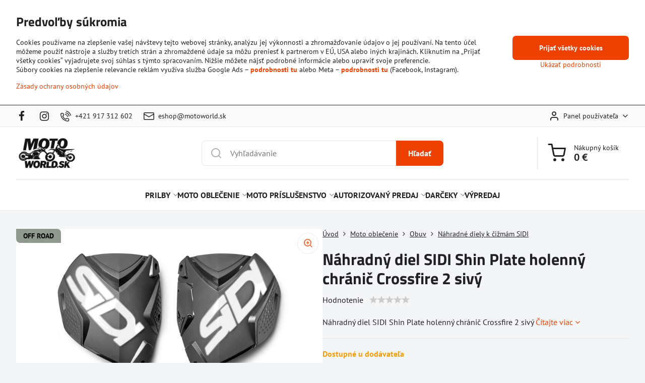

--- FILE ---
content_type: text/html; charset=UTF-8
request_url: https://www.motoworld.sk/p-45792/nahradny-diel-sidi-shin-plate-holenny-chranic-crossfire-2-sivy
body_size: 56264
content:

<!DOCTYPE html>
<html  data-lang-code="sk" lang="sk" class="no-js s1-hasHeader1 s1-hasFixedMenu" data-lssid="bfc2142bc93f">
    <head>
        <meta charset="utf-8">
        		<title>Náhradný diel SIDI Shin Plate holenný chránič Crossfire 2 sivý | motoworld.sk</title>
                    <meta name="description" content="Náhradný diel SIDI Shin Plate holenný chránič Crossfire 2 sivý">
        		<meta name="viewport" content="width=device-width, initial-scale=1" />
		         
<script data-privacy-group="script">
var FloxSettings = {
'cartItems': {},'cartProducts': {},'cartType': "slider",'loginType': "slider",'regformType': "slider",'langVer': "" 
}; 
 
</script>
<script data-privacy-group="script">
FloxSettings.img_size = { 'min': "50x50",'small': "120x120",'medium': "440x440",'large': "800x800",'max': "1600x1600",'product_antn': "440x440",'product_detail': "800x800" };
</script>
    <template id="privacy_iframe_info">
    <div class="floxIframeBlockedInfo" data-func-text="Funkčné" data-analytic-text="Analytické" data-ad-text="Marketingové" data-nosnippet="1">
    <div class="floxIframeBlockedInfo__common">
        <div class="likeH3">Externý obsah je blokovaný Voľbami súkromia</div>
        <p>Prajete si načítať externý obsah?</p>
    </div>
    <div class="floxIframeBlockedInfo__youtube">
        <div class="likeH3">Videá Youtube sú blokované Voľbami súkromia</div>
        <p>Prajete si načítať Youtube video?</p>
    </div>
    <div class="floxIframeBlockedInfo__buttons">
        <button class="button floxIframeBlockedInfo__once">Povoliť tentokrát</button>
        <button class="button floxIframeBlockedInfo__always" >Povoliť a zapamätať - súhlas s druhom cookie: </button>
    </div>
    <a class="floxIframeBlockedLink__common" href=""><i class="fa fa-external-link"></i> Otvoriť obsah v novom okne</a>
    <a class="floxIframeBlockedLink__youtube" href=""><i class="fa fa-external-link"></i> Otvoriť video v novom okne</a>
</div>
</template>
<script type="text/javascript" data-privacy-group="script">
FloxSettings.options={},FloxSettings.options.MANDATORY=1,FloxSettings.options.FUNC=2,FloxSettings.options.ANALYTIC=4,FloxSettings.options.AD=8;
FloxSettings.options.fullConsent=15;FloxSettings.options.maxConsent=15;FloxSettings.options.consent=0,localStorage.getItem("floxConsent")&&(FloxSettings.options.consent=parseInt(localStorage.getItem("floxConsent")));FloxSettings.options.sync=1;FloxSettings.google_consent2_options={},FloxSettings.google_consent2_options.AD_DATA=1,FloxSettings.google_consent2_options.AD_PERSON=2;FloxSettings.google_consent2_options.consent=-1,localStorage.getItem("floxGoogleConsent2")&&(FloxSettings.google_consent2_options.consent=parseInt(localStorage.getItem("floxGoogleConsent2")));const privacyIsYoutubeUrl=function(e){return e.includes("youtube.com/embed")||e.includes("youtube-nocookie.com/embed")},privacyIsGMapsUrl=function(e){return e.includes("google.com/maps/embed")||/maps\.google\.[a-z]{2,3}\/maps/i.test(e)},privacyGetPrivacyGroup=function(e){var t="";if(e.getAttribute("data-privacy-group")?t=e.getAttribute("data-privacy-group"):e.closest("*[data-privacy-group]")&&(t=e.closest("*[data-privacy-group]").getAttribute("data-privacy-group")),"IFRAME"===e.tagName){let r=e.src||"";privacyIsYoutubeUrl(r)&&(e.setAttribute("data-privacy-group","func"),t="func"),privacyIsGMapsUrl(r)&&(e.setAttribute("data-privacy-group","func"),t="func")}return"regular"===t&&(t="script"),t},privacyBlockScriptNode=function(e){e.type="javascript/blocked";let t=function(r){"javascript/blocked"===e.getAttribute("type")&&r.preventDefault(),e.removeEventListener("beforescriptexecute",t)};e.addEventListener("beforescriptexecute",t)},privacyHandleScriptTag=function(e){let t=privacyGetPrivacyGroup(e);if(t){if("script"===t)return;"mandatory"===t||"func"===t&&FloxSettings.options.consent&FloxSettings.options.FUNC||"analytic"===t&&FloxSettings.options.consent&FloxSettings.options.ANALYTIC||"ad"===t&&FloxSettings.options.consent&FloxSettings.options.AD||privacyBlockScriptNode(e)}else FloxSettings.options.allow_unclassified||privacyBlockScriptNode(e)},privacyShowPlaceholder=function(e){let t=privacyGetPrivacyGroup(e);var r=document.querySelector("#privacy_iframe_info").content.cloneNode(!0),i=r.querySelector(".floxIframeBlockedInfo__always");i.textContent=i.textContent+r.firstElementChild.getAttribute("data-"+t+"-text"),r.firstElementChild.setAttribute("data-"+t,"1"),r.firstElementChild.removeAttribute("data-func-text"),r.firstElementChild.removeAttribute("data-analytic-text"),r.firstElementChild.removeAttribute("data-ad-text");let o=e.parentNode.classList.contains("blockYoutube");if(e.style.height){let a=e.style.height,c=e.style.width;e.setAttribute("data-privacy-style-height",a),r.firstElementChild.style.setProperty("--iframe-h",a),r.firstElementChild.style.setProperty("--iframe-w",c),e.style.height="0"}else if(e.getAttribute("height")){let n=e.getAttribute("height").replace("px",""),l=e.getAttribute("width").replace("px","");e.setAttribute("data-privacy-height",n),n.includes("%")?r.firstElementChild.style.setProperty("--iframe-h",n):r.firstElementChild.style.setProperty("--iframe-h",n+"px"),l.includes("%")?r.firstElementChild.style.setProperty("--iframe-w",l):r.firstElementChild.style.setProperty("--iframe-w",l+"px"),e.setAttribute("height",0)}else if(o&&e.parentNode.style.maxHeight){let s=e.parentNode.style.maxHeight,p=e.parentNode.style.maxWidth;r.firstElementChild.style.setProperty("--iframe-h",s),r.firstElementChild.style.setProperty("--iframe-w",p)}let u=e.getAttribute("data-privacy-src")||"";privacyIsYoutubeUrl(u)?(r.querySelector(".floxIframeBlockedInfo__common").remove(),r.querySelector(".floxIframeBlockedLink__common").remove(),r.querySelector(".floxIframeBlockedLink__youtube").setAttribute("href",u.replace("/embed/","/watch?v="))):u?(r.querySelector(".floxIframeBlockedInfo__youtube").remove(),r.querySelector(".floxIframeBlockedLink__youtube").remove(),r.querySelector(".floxIframeBlockedLink__common").setAttribute("href",u)):(r.querySelector(".floxIframeBlockedInfo__once").remove(),r.querySelector(".floxIframeBlockedInfo__youtube").remove(),r.querySelector(".floxIframeBlockedLink__youtube").remove(),r.querySelector(".floxIframeBlockedLink__common").remove(),r.querySelector(".floxIframeBlockedInfo__always").classList.add("floxIframeBlockedInfo__always--reload")),e.parentNode.insertBefore(r,e.nextSibling),o&&e.parentNode.classList.add("blockYoutube--blocked")},privacyHidePlaceholderIframe=function(e){var t=e.nextElementSibling;if(t&&t.classList.contains("floxIframeBlockedInfo")){let r=e.parentNode.classList.contains("blockYoutube");r&&e.parentNode.classList.remove("blockYoutube--blocked"),e.getAttribute("data-privacy-style-height")?e.style.height=e.getAttribute("data-privacy-style-height"):e.getAttribute("data-privacy-height")?e.setAttribute("height",e.getAttribute("data-privacy-height")):e.classList.contains("invisible")&&e.classList.remove("invisible"),t.remove()}},privacyBlockIframeNode=function(e){var t=e.src||"";""===t&&e.getAttribute("data-src")&&(t=e.getAttribute("data-src")),e.setAttribute("data-privacy-src",t),e.removeAttribute("src"),!e.classList.contains("floxNoPrivacyPlaceholder")&&(!e.style.width||parseInt(e.style.width)>200)&&(!e.getAttribute("width")||parseInt(e.getAttribute("width"))>200)&&(!e.style.height||parseInt(e.style.height)>200)&&(!e.getAttribute("height")||parseInt(e.getAttribute("height"))>200)&&(!e.style.display||"none"!==e.style.display)&&(!e.style.visibility||"hidden"!==e.style.visibility)&&privacyShowPlaceholder(e)},privacyHandleIframeTag=function(e){let t=privacyGetPrivacyGroup(e);if(t){if("script"===t||"mandatory"===t)return;if("func"===t&&FloxSettings.options.consent&FloxSettings.options.FUNC)return;if("analytic"===t&&FloxSettings.options.consent&FloxSettings.options.ANALYTIC||"ad"===t&&FloxSettings.options.consent&FloxSettings.options.AD)return;privacyBlockIframeNode(e)}else{if(FloxSettings.options.allow_unclassified)return;privacyBlockIframeNode(e)}},privacyHandleYoutubeGalleryItem=function(e){if(!(FloxSettings.options.consent&FloxSettings.options.FUNC)){var t=e.closest(".gallery").getAttribute("data-preview-height"),r=e.getElementsByTagName("img")[0],i=r.getAttribute("src").replace(t+"/"+t,"800/800");r.classList.contains("flox-lazy-load")&&(i=r.getAttribute("data-src").replace(t+"/"+t,"800/800")),e.setAttribute("data-href",e.getAttribute("href")),e.setAttribute("href",i),e.classList.replace("ytb","ytbNoConsent")}},privacyBlockPrivacyElementNode=function(e){e.classList.contains("floxPrivacyPlaceholder")?(privacyShowPlaceholder(e),e.classList.add("invisible")):e.style.display="none"},privacyHandlePrivacyElementNodes=function(e){let t=privacyGetPrivacyGroup(e);if(t){if("script"===t||"mandatory"===t)return;if("func"===t&&FloxSettings.options.consent&FloxSettings.options.FUNC)return;if("analytic"===t&&FloxSettings.options.consent&FloxSettings.options.ANALYTIC||"ad"===t&&FloxSettings.options.consent&FloxSettings.options.AD)return;privacyBlockPrivacyElementNode(e)}else{if(FloxSettings.options.allow_unclassified)return;privacyBlockPrivacyElementNode(e)}};function privacyLoadScriptAgain(e){var t=document.getElementsByTagName("head")[0],r=document.createElement("script");r.src=e.getAttribute("src"),t.appendChild(r),e.parentElement.removeChild(e)}function privacyExecuteScriptAgain(e){var t=document.getElementsByTagName("head")[0],r=document.createElement("script");r.textContent=e.textContent,t.appendChild(r),e.parentElement.removeChild(e)}function privacyEnableScripts(){document.querySelectorAll('script[type="javascript/blocked"]').forEach(e=>{let t=privacyGetPrivacyGroup(e);(FloxSettings.options.consent&FloxSettings.options.ANALYTIC&&t.includes("analytic")||FloxSettings.options.consent&FloxSettings.options.AD&&t.includes("ad")||FloxSettings.options.consent&FloxSettings.options.FUNC&&t.includes("func"))&&(e.getAttribute("src")?privacyLoadScriptAgain(e):privacyExecuteScriptAgain(e))})}function privacyEnableIframes(){document.querySelectorAll("iframe[data-privacy-src]").forEach(e=>{let t=privacyGetPrivacyGroup(e);if(!(FloxSettings.options.consent&FloxSettings.options.ANALYTIC&&t.includes("analytic")||FloxSettings.options.consent&FloxSettings.options.AD&&t.includes("ad")||FloxSettings.options.consent&FloxSettings.options.FUNC&&t.includes("func")))return;privacyHidePlaceholderIframe(e);let r=e.getAttribute("data-privacy-src");e.setAttribute("src",r),e.removeAttribute("data-privacy-src")})}function privacyEnableYoutubeGalleryItems(){FloxSettings.options.consent&FloxSettings.options.FUNC&&(document.querySelectorAll(".ytbNoConsent").forEach(e=>{e.setAttribute("href",e.getAttribute("data-href")),e.classList.replace("ytbNoConsent","ytb")}),"function"==typeof initGalleryPlugin&&initGalleryPlugin())}function privacyEnableBlockedContent(e,t){document.querySelectorAll(".floxCaptchaCont").length&&(e&FloxSettings.options.FUNC)!=(t&FloxSettings.options.FUNC)?window.location.reload():(privacyEnableScripts(),privacyEnableIframes(),privacyEnableYoutubeGalleryItems(),"function"==typeof FloxSettings.privacyEnableScriptsCustom&&FloxSettings.privacyEnableScriptsCustom())}
function privacyUpdateConsent(){ FloxSettings.ga4&&"function"==typeof gtag&&gtag("consent","update",{ad_storage:FloxSettings.options.consent&FloxSettings.options.AD?"granted":"denied",analytics_storage:FloxSettings.options.consent&FloxSettings.options.ANALYTIC?"granted":"denied",functionality_storage:FloxSettings.options.consent&FloxSettings.options.FUNC?"granted":"denied",personalization_storage:FloxSettings.options.consent&FloxSettings.options.FUNC?"granted":"denied",security_storage:FloxSettings.options.consent&FloxSettings.options.FUNC?"granted":"denied",ad_user_data:FloxSettings.google_consent2_options.consent>-1&&FloxSettings.google_consent2_options.consent&FloxSettings.google_consent2_options.AD_DATA?"granted":"denied",ad_personalization:FloxSettings.google_consent2_options.consent>-1&&FloxSettings.google_consent2_options.consent&FloxSettings.google_consent2_options.AD_PERSON?"granted":"denied"});if(FloxSettings.sklik&&FloxSettings.sklik.active){var e={rtgId:FloxSettings.sklik.seznam_retargeting_id,consent:FloxSettings.options.consent&&FloxSettings.options.consent&FloxSettings.options.ANALYTIC?1:0};"category"===FloxSettings.sklik.pageType?(e.category=FloxSettings.sklik.category,e.pageType=FloxSettings.sklik.pageType):"offerdetail"===FloxSettings.sklik.pagetype&&(e.itemId=FloxSettings.sklik.itemId,e.pageType=FloxSettings.sklik.pageType),window.rc&&window.rc.retargetingHit&&window.rc.retargetingHit(e)}"function"==typeof loadCartFromLS&&"function"==typeof saveCartToLS&&(loadCartFromLS(),saveCartToLS());}
const observer=new MutationObserver(e=>{e.forEach(({addedNodes:e})=>{e.forEach(e=>{if(FloxSettings.options.consent!==FloxSettings.options.maxConsent){if(1===e.nodeType&&"SCRIPT"===e.tagName)return privacyHandleScriptTag(e);if(1===e.nodeType&&"IFRAME"===e.tagName)return privacyHandleIframeTag(e);if(1===e.nodeType&&"A"===e.tagName&&e.classList.contains("ytb"))return privacyHandleYoutubeGalleryItem(e);if(1===e.nodeType&&"SCRIPT"!==e.tagName&&"IFRAME"!==e.tagName&&e.classList.contains("floxPrivacyElement"))return privacyHandlePrivacyElementNodes(e)}1===e.nodeType&&(e.classList.contains("mainPrivacyModal")||e.classList.contains("mainPrivacyBar"))&&(FloxSettings.options.consent>0&&!FloxSettings.options.forceShow&&-1!==FloxSettings.google_consent2_options.consent?e.style.display="none":FloxSettings.options.consent>0&&-1===FloxSettings.google_consent2_options.consent?e.classList.add("hideBWConsentOptions"):-1!==FloxSettings.google_consent2_options.consent&&e.classList.add("hideGC2ConsentOptions"))})})});observer.observe(document.documentElement,{childList:!0,subtree:!0}),document.addEventListener("DOMContentLoaded",function(){observer.disconnect()});const createElementBackup=document.createElement;document.createElement=function(...e){if("script"!==e[0].toLowerCase())return createElementBackup.bind(document)(...e);let n=createElementBackup.bind(document)(...e);return n.setAttribute("data-privacy-group","script"),n};
</script>

<meta name="referrer" content="no-referrer-when-downgrade">


<link rel="canonical" href="https://www.motoworld.sk/p-45792/nahradny-diel-sidi-shin-plate-holenny-chranic-crossfire-2-sivy">
    

<meta property="og:title" content="Náhradný diel SIDI Shin Plate holenný chránič Crossfire 2 sivý">
<meta property="og:site_name" content="MOTOSVET, s.r.o.">

<meta property="og:url" content="https://www.motoworld.sk/p-45792/nahradny-diel-sidi-shin-plate-holenny-chranic-crossfire-2-sivy">
<meta property="og:description" content="Náhradný diel SIDI Shin Plate holenný chránič Crossfire 2 sivý">

<meta name="twitter:card" content="summary_large_image">
<meta name="twitter:title" content="Náhradný diel SIDI Shin Plate holenný chránič Crossfire 2 sivý">
<meta name="twitter:description" content="Náhradný diel SIDI Shin Plate holenný chránič Crossfire 2 sivý">

    <meta property="og:locale" content="sk_SK">

        <meta property="og:type" content="product">
    <meta property="og:image" content="https://www.motoworld.sk/resize/e/1200/630/files/obuv/cizmy/sidi-132-grey-grey.jpg">  
    <meta name="twitter:image" content="https://www.motoworld.sk/resize/e/1200/630/files/obuv/cizmy/sidi-132-grey-grey.jpg">
    <link href="https://www.motoworld.sk/resize/e/440/440/files/obuv/cizmy/sidi-132-grey-grey.jpg" rel="previewimage">
<script data-privacy-group="script" type="application/ld+json">
{
    "@context": "https://schema.org",
    "@type": "WebPage",
    "name": "Náhradný diel SIDI Shin Plate holenný chránič Crossfire 2 sivý",
    "description": "Náhradný diel SIDI Shin Plate holenný chránič Crossfire 2 sivý",
    "image": "https://www.motoworld.sk/resize/e/440/440/files/obuv/cizmy/sidi-132-grey-grey.jpg"}
</script>
<script data-privacy-group="script" type="application/ld+json">
{
   "@context": "https://schema.org",
    "@type": "Organization",
    "url": "https://motoworld.sk",
        "name": "MOTOSVET, s.r.o.",
    "description": "",
    "email": "eshop@motoworld.sk",
    "telephone": "+421 917 312 602 ",
    "address": {
        "@type": "PostalAddress",
        "streetAddress": "Barčianska 68/A",
        "addressLocality": "Košice",
        "addressCountry": "SK",
        "postalCode": "04017"
    }}
</script>  
<link rel="alternate" type="application/rss+xml" title="RSS feed pre www.motoworld.sk" href="/e/rss/news">

<link rel="dns-prefetch" href="https://www.biznisweb.sk">
<link rel="preconnect" href="https://www.biznisweb.sk/" crossorigin>
<style type="text/css">
        

@font-face {
  font-family: 'PT Sans';
  font-style: normal;
  font-display: swap;
  font-weight: 400;
  src: local(''),
       url('https://www.biznisweb.sk/templates/bw-fonts/pt-sans-v17-latin-ext_latin-regular.woff2') format('woff2'),
       url('https://www.biznisweb.sk/templates/bw-fonts/pt-sans-v17-latin-ext_latin-regular.woff') format('woff');
}


@font-face {
  font-family: 'PT Sans';
  font-style: normal;
  font-display: swap;
  font-weight: 700;
  src: local(''),
       url('https://www.biznisweb.sk/templates/bw-fonts/pt-sans-v17-latin-ext_latin-700.woff2') format('woff2'),
       url('https://www.biznisweb.sk/templates/bw-fonts/pt-sans-v17-latin-ext_latin-700.woff') format('woff');
}

@font-face {
  font-family: 'Titillium Web';
  font-style: normal;
  font-display: swap;
  font-weight: 400;
  src: local(''),
       url('https://www.biznisweb.sk/templates/bw-fonts/titillium-web-v15-latin-ext_latin-regular.woff2') format('woff2'),
       url('https://www.biznisweb.sk/templates/bw-fonts/titillium-web-v15-latin-ext_latin-regular.woff') format('woff');
}


@font-face {
  font-family: 'Titillium Web';
  font-style: normal;
  font-display: swap;
  font-weight: 700;
  src: local(''),
       url('https://www.biznisweb.sk/templates/bw-fonts/titillium-web-v15-latin-ext_latin-700.woff2') format('woff2'),
       url('https://www.biznisweb.sk/templates/bw-fonts/titillium-web-v15-latin-ext_latin-700.woff') format('woff');
}
</style>

<link rel="preload" href="/erp-templates/skins/flat/universal/fonts/fontawesome-webfont.woff2" as="font" type="font/woff2" crossorigin>
<link href="/erp-templates/260123094930/universal.css" rel="stylesheet" type="text/css" media="all">  




<script data-privacy-group="mandatory">
    FloxSettings.trackerData = {
                    'cartIds': []
            };
    </script>    <!-- Global site tag (gtag.js) - Google Analytics -->
    <script async src="https://www.googletagmanager.com/gtag/js?id=G-HDKKBW1PGL" data-privacy-group="regular"></script>    
    <script data-privacy-group="regular">
        window.dataLayer = window.dataLayer || [];
        function gtag(){ dataLayer.push(arguments); }
        if(FloxSettings.options) {
          if(FloxSettings.options.consent) {
            gtag('consent', 'default', {
              'ad_storage': (FloxSettings.options.consent & FloxSettings.options.AD)?'granted':'denied',
              'analytics_storage': (FloxSettings.options.consent & FloxSettings.options.ANALYTIC)?'granted':'denied',
              'functionality_storage': (FloxSettings.options.consent & FloxSettings.options.FUNC)?'granted':'denied',
              'personalization_storage': (FloxSettings.options.consent & FloxSettings.options.FUNC)?'granted':'denied',
              'security_storage': (FloxSettings.options.consent & FloxSettings.options.FUNC)?'granted':'denied',
              'ad_user_data': ((FloxSettings.google_consent2_options.consent > -1) && FloxSettings.google_consent2_options.consent & FloxSettings.google_consent2_options.AD_DATA)?'granted':'denied',
              'ad_personalization': ((FloxSettings.google_consent2_options.consent > -1) && FloxSettings.google_consent2_options.consent & FloxSettings.google_consent2_options.AD_PERSON)?'granted':'denied',
              'wait_for_update': 500
            });  
          } else {
            gtag('consent', 'default', {
              'ad_storage': 'denied',
              'analytics_storage': 'denied',
              'functionality_storage': 'denied',
              'personalization_storage': 'denied',
              'security_storage': 'denied',
              'ad_user_data': 'denied',
              'ad_personalization': 'denied',
              'wait_for_update': 500
            });  
          }
        }
        gtag('js', new Date());
     
        gtag('set', { 'currency': 'EUR' }); 
      
    

    FloxSettings.ga4 = 1;
    FloxSettings.gtagID = 'G-HDKKBW1PGL';
    gtag('config', 'G-HDKKBW1PGL',{  'groups': 'ga4' });   

        gtag('config', 'AW-1036646102',{  'send_page_view': false, 'groups': 'ga4' });       
  
    </script>   
 
    <link rel="shortcut icon" href="/files/favicon/motoworld-favicon.png">
    <link rel="icon" href="/files/favicon/motoworld-favicon.png?refresh" type="image/x-icon">

		<script data-privacy-group="script">
			FloxSettings.cartType = "same_page";
			FloxSettings.loginType = "custom";
			FloxSettings.regformType = "custom";
		</script>
												<style>
			:root {
				--s1-accentTransparent: #EE410117;
				--s1-accentComplement: #fff;
				--s1-maccentComplement: #fff;
				--s1-menuBgComplementTransparent: #000b;
				--s1-menuBgComplementTransparent2: #0002;
				--s1-menuBgComplement: #000;
				--s1-accentDark: #772000;
			}
		</style>

		</head>
<body class="s1-pt-product  po_bar_top s1-roundedCorners">
    
    <noscript class="noprint">
        <div id="noscript">
            Javascript není prohlížečem podporován nebo je vypnutý. Pro zobrazení stránky tak, jak byla zamýšlena, použijte prohlížeč s podporou JavaScript.
            <br>Pomoc: <a href="https://www.enable-javascript.com/" target="_blank">Enable-Javascript.com</a>.
        </div>
    </noscript>
    
    <div class="oCont remodal-bg">
																								
						

	
	<section class="s1-headerTop s1-headerTop-style1 noprint">
		<div class="s1-cont flex ai-c">
							<div class="s1-headerTop-left">
					                        <div id="box-id-top_header_left" class="pagebox">
                                                        	<nav class="s1-topNav">
		<ul class="s1-topNav-items">
																				<li class="s1-topNav-item  iconOnly newWindow">
						<a class="s1-topNav-link " href="https://www.facebook.com/motosvetkosice/" title="FB" target="_blank">
															        
    <i class="navIcon fa fa-facebook-f fa-fw imgIcon50"></i>
    
														<span class="s1-topNav-linkText">FB</span>
						</a>
					</li>
																								<li class="s1-topNav-item  iconOnly newWindow">
						<a class="s1-topNav-link " href="https://www.instagram.com/motosvet_ke/" title="IG" target="_blank">
															        
    <i class="navIcon fa fa-instagram fa-fw imgIcon50"></i>
    
														<span class="s1-topNav-linkText">IG</span>
						</a>
					</li>
																								<li class="s1-topNav-item ">
						<a class="s1-topNav-link " href="tel:+421917312602" >
															    <i class="navIcon navIconBWSet imgIcon50"><svg xmlns="http://www.w3.org/2000/svg" width="32.363" height="32.696" viewBox="0 0 32.363 32.696" fill="currentColor">
    <path d="M50.089,33.454a1.089,1.089,0,0,1-1.057-.818A16.444,16.444,0,0,0,36.816,20.8a1.085,1.085,0,1,1,.485-2.116A18.64,18.64,0,0,1,51.148,32.1a1.085,1.085,0,0,1-.789,1.319A1.146,1.146,0,0,1,50.089,33.454Z" transform="translate(-18.819 -18.652)"/>
    <path d="M45.271,36.015a1.091,1.091,0,0,1-1.08-.933,11.093,11.093,0,0,0-9.62-9.407,1.085,1.085,0,1,1,.271-2.153A13.276,13.276,0,0,1,46.353,34.778,1.086,1.086,0,0,1,45.425,36,1.151,1.151,0,0,1,45.271,36.015Z" transform="translate(-18.819 -18.652)"/>
    <path d="M40.16,37.721a1.088,1.088,0,0,1-1.091-1.085,5.871,5.871,0,0,0-5.884-5.846,1.085,1.085,0,1,1,0-2.17,8.051,8.051,0,0,1,8.067,8.016A1.089,1.089,0,0,1,40.16,37.721Z" transform="translate(-18.819 -18.652)"/>
    <path d="M40.781,51.348l-.179,0c-6.259-.15-21.417-6.59-21.781-21.646a4.416,4.416,0,0,1,4.195-4.873l1.667-.04c1.493-.022,4.368,1.1,4.478,5.638.1,4.086-1.181,4.893-1.953,5.009a1.073,1.073,0,0,1-.138.013l-.32.007a16.914,16.914,0,0,0,8.062,8.011l.007-.317a1.285,1.285,0,0,1,.012-.138c.118-.767.929-2.037,5.042-1.941,4.569.11,5.709,2.959,5.672,4.451l-.04,1.657a4.594,4.594,0,0,1-.661,2.126A4.425,4.425,0,0,1,40.781,51.348ZM24.763,26.956h-.027L23.069,27c-.491.022-2.123.281-2.066,2.651.352,14.5,15.42,19.427,19.652,19.528,2.388.091,2.645-1.564,2.668-2.063l.04-1.646c.018-.74-.7-2.161-3.542-2.229a6.37,6.37,0,0,0-2.828.344l-.005.2a1.988,1.988,0,0,1-.9,1.613,2.014,2.014,0,0,1-1.841.184,18.874,18.874,0,0,1-9.628-9.568,1.973,1.973,0,0,1,.186-1.828,2.006,2.006,0,0,1,1.622-.9l.2,0a6.306,6.306,0,0,0,.346-2.809C26.911,27.686,25.516,26.956,24.763,26.956Zm10.3,16.612h0Z" transform="translate(-18.819 -18.652)"/>
</svg>
</i>

														<span class="s1-topNav-linkText">+421 917 312 602</span>
						</a>
					</li>
																								<li class="s1-topNav-item ">
						<a class="s1-topNav-link " href="mailto:eshop@motoworld.sk" >
															    <i class="navIcon navIconBWSet imgIcon50"><svg xmlns="http://www.w3.org/2000/svg" width="34.079" height="24.679" viewBox="0 0 34.079 24.679" fill="currentColor">
  <path d="M48.018,22.66H21.982a4.027,4.027,0,0,0-4.022,4.022V43.318a4.028,4.028,0,0,0,4.022,4.022H48.018a4.028,4.028,0,0,0,4.022-4.022V26.682A4.027,4.027,0,0,0,48.018,22.66ZM21.982,25.084H48.018a1.6,1.6,0,0,1,1.6,1.6v.843L35.068,36.016l-14.684-8.7v-.629A1.6,1.6,0,0,1,21.982,25.084ZM48.018,44.916H21.982a1.6,1.6,0,0,1-1.6-1.6V30.128l14.061,8.336a1.208,1.208,0,0,0,1.229,0l13.942-8.137V43.318A1.6,1.6,0,0,1,48.018,44.916Z" transform="translate(-17.96 -22.66)"/>
</svg>
</i>

														<span class="s1-topNav-linkText">eshop@motoworld.sk</span>
						</a>
					</li>
									</ul>
	</nav>

                             
            </div> 
    
				</div>
										<div class="s1-headerTop-right flex ml-a">
											<div class="s1-dropDown s1-loginDropdown">
	<a href="/e/login" class="s1-dropDown-toggler">
		<i class="s1-icon s1-icon-user s1-dropDown-icon" aria-hidden="true"></i>
		<span class="s1-dropDown-title">Panel používateľa</span>
		<i class="fa fa-angle-down s1-dropDown-arrow"></i>
	</a>
	<ul class="s1-dropDown-items">
				<li class="s1-dropDown-item">
			<a class="s1-dropDown-link" href="/e/login" data-remodal-target="s1-acc">
				<i class="s1-icon s1-icon-log-in s1-dropDown-icon"></i>
				<span class="s1-dropDown-title">Prihlásiť sa</span>
			</a>
		</li>
						<li class="s1-dropDown-item">
			<a class="s1-dropDown-link" href="/e/account/register">
				<i class="s1-icon s1-icon-user-plus s1-dropDown-icon"></i>
				<span class="s1-dropDown-title">Registrácia</span>
			</a>
		</li>
    		</ul>
</div>

														</div>
					</div>
	</section>
<header class="s1-header s1-header-style1  noprint">
	<section class="s1-header-cont s1-cont flex">
		<div class="s1-header-logo">
							<a class="s1-imglogo" href="/"><img src="/files/imgicons/logo-(1).png" alt="Logo"></a>
					</div>
		<div class="s1-header-actions flex">
						<div class="s1-header-search">
				<!-- search activator -->
				<div class="s1-header-action m-hide">
					<a href="/e/search" title="Hľadať" class="s1-header-actionLink s1-searchActivatorJS"><i class="s1-icon s1-icon-search"></i></a>
				</div>
					<form action="/e/search" method="get" class="siteSearchForm s1-topSearch-form">
		<div class="siteSearchCont s1-topSearch">
			<label class="s1-siteSearch-label flex">
				<i class="s1-icon s1-icon-search rm-hide"></i>
				<input data-pages="Stránky" data-products="Produkty" data-categories="Kategórie" data-news="Novinky" data-brands="Výrobca" class="siteSearchInput" id="s1-small-search" placeholder="Vyhľadávanie" name="word" type="text" value="">
				<button class="button" type="submit">Hľadať</button>
			</label>
		</div>
	</form>

			</div>
			
												<!-- cart -->
			<div class="s1-headerCart-outer">
				            
    		<div class="s1-header-action s1-headerCart">
			<a class="s1-header-actionLink smallCart" href="/e/cart/index" title="Nákupný košík">
				<i class="s1-icon s1-icon-shopping-cart"></i>
				<span class="smallCartItems buttonCartInvisible invisible">0</span>
				<div class="s1-scText rl-hide">
					<span class="s1-scTitle">Nákupný košík</span>
					<span class="smallCartTotal smallCartPrice" data-pieces="0">0 €</span>
				</div>
			</a>
			<div id="s1-customSmallCartCont" class="s1-smallCart-wrapper"></div>
		</div>
    
			</div>
			<!-- menu -->
						<div class="s1-header-action l-hide">
				<button aria-label="Menu" class="s1-header-actionLink s1-menuActivatorJS"><i class="s1-icon s1-icon-menu"></i></button>
			</div>
					</div>
	</section>
		<div class="s1-menu-section ">
					<div class="s1-menu-overlay s1-menuActivatorJS l-hide"></div>
			<div class="s1-menu-wrapper">
				<div class="s1-menu-header l-hide">
					Menu
					<span class="s1-menuClose s1-menuActivatorJS">✕</span>
				</div>
				<div class="s1-menu-cont s1-cont">
											                        <div id="box-id-flox_main_menu" class="pagebox">
                                                        																																<nav class="s1-menu s1-menu-center ">
						<ul class="s1-menu-items">
														
																																																																																																
											<li class="s1-menu-item  hasSubmenu s1-sub-group s1-sub-group-inlineLinks ">
							<a class="s1-menu-link " href="/c/prilby">
																<span>PRILBY</span>
								<i class="s1-menuChevron fa fa-angle-right"></i>							</a>
															<ul class="s1-submenu-items level-1">
								<li class="s1-submenu-item level-1 hasIcon   ">
															<a class="s1-submenu-image rl-hide" href="/c/prilby/integralne-prilby">
						<img class="s1-submenu-img flox-lazy-load" data-src="/resize/e/100/100/files/imgicons/210041a0ny-101-1.jpg" alt="" loading="lazy">
					</a>
										<a href="/c/prilby/integralne-prilby" class="s1-submenu-link ">
						<span>Integrálne prilby</span>
											</a>
									</li>
								<li class="s1-submenu-item level-1 hasIcon   ">
															<a class="s1-submenu-image rl-hide" href="/c/prilby/vyklapacie-prilby">
						<img class="s1-submenu-img flox-lazy-load" data-src="/resize/e/100/100/files/imgicons/list-5-1-2--vyrp12-1133189376.jpg" alt="" loading="lazy">
					</a>
										<a href="/c/prilby/vyklapacie-prilby" class="s1-submenu-link ">
						<span>Vyklápacie prilby</span>
											</a>
									</li>
								<li class="s1-submenu-item level-1 hasIcon   ">
															<a class="s1-submenu-image rl-hide" href="/c/prilby/racing-prilby">
						<img class="s1-submenu-img flox-lazy-load" data-src="/resize/e/100/100/files/imgicons/216021a0hy-005-01.jpg" alt="Racing prilby" loading="lazy">
					</a>
										<a href="/c/prilby/racing-prilby" class="s1-submenu-link ">
						<span>Racing prilby</span>
											</a>
									</li>
								<li class="s1-submenu-item level-1 hasIcon   ">
															<a class="s1-submenu-image rl-hide" href="/c/prilby/jet-prilby">
						<img class="s1-submenu-img flox-lazy-load" data-src="/resize/e/100/100/files/imgicons/607872m02i-f1.jpg" alt="" loading="lazy">
					</a>
										<a href="/c/prilby/jet-prilby" class="s1-submenu-link ">
						<span>Jet prilby</span>
											</a>
									</li>
								<li class="s1-submenu-item level-1 hasIcon   ">
															<a class="s1-submenu-image rl-hide" href="/c/prilby/cross-prilby">
						<img class="s1-submenu-img flox-lazy-load" data-src="/resize/e/100/100/files/imgicons/reflex-cube-ora.jpg" alt="" loading="lazy">
					</a>
										<a href="/c/prilby/cross-prilby" class="s1-submenu-link ">
						<span>Cross prilby</span>
											</a>
									</li>
								<li class="s1-submenu-item level-1 hasIcon   ">
															<a class="s1-submenu-image rl-hide" href="/c/prilby/enduro-prilby">
						<img class="s1-submenu-img flox-lazy-load" data-src="/resize/e/100/100/files/imgicons/cm2d81-p.jpg" alt="" loading="lazy">
					</a>
										<a href="/c/prilby/enduro-prilby" class="s1-submenu-link ">
						<span>Enduro prilby</span>
											</a>
									</li>
								<li class="s1-submenu-item level-1 hasIcon   ">
															<a class="s1-submenu-image rl-hide" href="/c/prilby/komunikacia">
						<img class="s1-submenu-img flox-lazy-load" data-src="/resize/e/100/100/files/imgicons/sena-50s.jpg" alt="Motorkárske komunikátory | Interkomy na prilby – MotoWorld Košice" loading="lazy">
					</a>
										<a href="/c/prilby/komunikacia" class="s1-submenu-link ">
						<span>Komunikátory</span>
											</a>
									</li>
								<li class="s1-submenu-item level-1 hasIcon hasSubmenu  ">
															<a class="s1-submenu-image rl-hide" href="/c/prilby/prislusenstvo-k-prilbam">
						<img class="s1-submenu-img flox-lazy-load" data-src="/resize/e/100/100/files/imgicons/visor-tourmodular-iridium-silver-xs-s-m-l-.webp" alt="" loading="lazy">
					</a>
										<a href="/c/prilby/prislusenstvo-k-prilbam" class="s1-submenu-link ">
						<span>Príslušenstvo k prilbám</span>
						<i class="s1-menuChevron fa fa-angle-right l-hide"></i>					</a>
																		     
                                        																														<ul class="s1-submenu-items level-2">
								<li class="s1-submenu-item level-2    ">
															<a href="/c/prilby/prislusenstvo-k-prilbam/plexi-a-pinlock" class="s1-submenu-link ">
						<span>Plexi a pinlock</span>
											</a>
									</li>
								<li class="s1-submenu-item level-2    ">
															<a href="/c/prilby/prislusenstvo-k-prilbam/okuliare" class="s1-submenu-link ">
						<span>Okuliare</span>
											</a>
									</li>
								<li class="s1-submenu-item level-2    ">
															<a href="/c/prilby/prislusenstvo-k-prilbam/nahradne-diely-na-prilby" class="s1-submenu-link ">
						<span>Náhradné diely na prilby</span>
											</a>
									</li>
								<li class="s1-submenu-item level-2    ">
															<a href="/c/prilby/prislusenstvo-k-prilbam/cistenie-a-osetrovanie-prilieb" class="s1-submenu-link ">
						<span>Čistenie a ošetrovanie prilieb</span>
											</a>
									</li>
								<li class="s1-submenu-item level-2    s1-hidden">
															<a href="/c/prilby/prislusenstvo-k-prilbam/doplnky-k-prilbam" class="s1-submenu-link ">
						<span>Doplnky k prilbám</span>
											</a>
									</li>
												<li class="s1-submenu-item level-2 s1-submenu-showmore rl-hide">
					<a class="s1-submenu-link s1-submenu-linkShowmore" href="/c/prilby/prislusenstvo-k-prilbam">Ďalšie kategórie <i class="fa fa-angle-right" aria-hidden="true"></i></a>
				</li>
							</ul>
		    
															</li>
								<li class="s1-submenu-item level-1 hasIcon hasSubmenu  ">
															<a class="s1-submenu-image rl-hide" href="/c/prilby/prilby-shark">
						<img class="s1-submenu-img flox-lazy-load" data-src="/resize/e/100/100/files/imgicons/shark.png" alt="Prilby SHARK" loading="lazy">
					</a>
										<a href="/c/prilby/prilby-shark" class="s1-submenu-link ">
						<span>Prilby SHARK</span>
						<i class="s1-menuChevron fa fa-angle-right l-hide"></i>					</a>
																		     
                                        																														<ul class="s1-submenu-items level-2">
								<li class="s1-submenu-item level-2    ">
															<a href="/c/prilby/prilby-shark/shark-aeron-gp" class="s1-submenu-link ">
						<span>SHARK Aeron GP</span>
											</a>
									</li>
								<li class="s1-submenu-item level-2    ">
															<a href="/c/prilby/prilby-shark/shark-aeron" class="s1-submenu-link ">
						<span>SHARK Aeron</span>
											</a>
									</li>
								<li class="s1-submenu-item level-2    ">
															<a href="/c/prilby/prilby-shark/shark-spartan-gt-pro" class="s1-submenu-link ">
						<span>SHARK Spartan GT PRO</span>
											</a>
									</li>
								<li class="s1-submenu-item level-2    ">
															<a href="/c/prilby/prilby-shark/shark-spartan-rs" class="s1-submenu-link ">
						<span>SHARK Spartan RS</span>
											</a>
									</li>
								<li class="s1-submenu-item level-2    s1-hidden">
															<a href="/c/prilby/prilby-shark/shark-skwal-i3" class="s1-submenu-link ">
						<span>SHARK Skwal I3</span>
											</a>
									</li>
								<li class="s1-submenu-item level-2    s1-hidden">
															<a href="/c/prilby/prilby-shark/shark-d-skwal-3" class="s1-submenu-link ">
						<span>SHARK D-Skwal 3</span>
											</a>
									</li>
								<li class="s1-submenu-item level-2    s1-hidden">
															<a href="/c/prilby/prilby-shark/shark-ridill-2" class="s1-submenu-link ">
						<span>SHARK Ridill 2</span>
											</a>
									</li>
								<li class="s1-submenu-item level-2    s1-hidden">
															<a href="/c/prilby/prilby-shark/shark-oxo" class="s1-submenu-link ">
						<span>SHARK Oxo</span>
											</a>
									</li>
								<li class="s1-submenu-item level-2    s1-hidden">
															<a href="/c/prilby/prilby-shark/shark-plexi" class="s1-submenu-link ">
						<span>SHARK Plexi</span>
											</a>
									</li>
								<li class="s1-submenu-item level-2    s1-hidden">
															<a href="/c/prilby/prilby-shark/shark-vypredaj" class="s1-submenu-link ">
						<span>SHARK výpredaj</span>
											</a>
									</li>
												<li class="s1-submenu-item level-2 s1-submenu-showmore rl-hide">
					<a class="s1-submenu-link s1-submenu-linkShowmore" href="/c/prilby/prilby-shark">Ďalšie kategórie <i class="fa fa-angle-right" aria-hidden="true"></i></a>
				</li>
							</ul>
		    
															</li>
								<li class="s1-submenu-item level-1 hasIcon hasSubmenu  ">
															<a class="s1-submenu-image rl-hide" href="/c/prilby/prilby-agv">
						<img class="s1-submenu-img flox-lazy-load" data-src="/resize/e/100/100/files/imgicons/agv-logo.png" alt="Prilby AGV" loading="lazy">
					</a>
										<a href="/c/prilby/prilby-agv" class="s1-submenu-link ">
						<span>Prilby AGV</span>
						<i class="s1-menuChevron fa fa-angle-right l-hide"></i>					</a>
																		     
                                        																														<ul class="s1-submenu-items level-2">
								<li class="s1-submenu-item level-2    ">
															<a href="/c/prilby/prilby-agv/agv-pista-gp-rr" class="s1-submenu-link ">
						<span>AGV Pista GP RR</span>
											</a>
									</li>
								<li class="s1-submenu-item level-2    ">
															<a href="/c/prilby/prilby-agv/agv-k7" class="s1-submenu-link ">
						<span>AGV K7</span>
											</a>
									</li>
								<li class="s1-submenu-item level-2    ">
															<a href="/c/prilby/prilby-agv/agv-k6-s" class="s1-submenu-link ">
						<span>AGV K6 S</span>
											</a>
									</li>
								<li class="s1-submenu-item level-2    ">
															<a href="/c/prilby/prilby-agv/agv-k5-s" class="s1-submenu-link ">
						<span>AGV K5 S</span>
											</a>
									</li>
								<li class="s1-submenu-item level-2    s1-hidden">
															<a href="/c/prilby/prilby-agv/agv-k3" class="s1-submenu-link ">
						<span>AGV K3</span>
											</a>
									</li>
								<li class="s1-submenu-item level-2    s1-hidden">
															<a href="/c/prilby/prilby-agv/agv-k1-s" class="s1-submenu-link ">
						<span>AGV K1 S</span>
											</a>
									</li>
								<li class="s1-submenu-item level-2    s1-hidden">
															<a href="/c/prilby/prilby-agv/agv-tourmodular" class="s1-submenu-link ">
						<span>AGV Tourmodular</span>
											</a>
									</li>
								<li class="s1-submenu-item level-2    s1-hidden">
															<a href="/c/prilby/prilby-agv/agv-streetmodular" class="s1-submenu-link ">
						<span>AGV Streetmodular</span>
											</a>
									</li>
								<li class="s1-submenu-item level-2    s1-hidden">
															<a href="/c/prilby/prilby-agv/agv-irides" class="s1-submenu-link ">
						<span>AGV Irides</span>
											</a>
									</li>
								<li class="s1-submenu-item level-2    s1-hidden">
															<a href="/c/prilby/prilby-agv/agv-plexi-a-doplnky" class="s1-submenu-link ">
						<span>AGV Plexi a doplnky</span>
											</a>
									</li>
								<li class="s1-submenu-item level-2    s1-hidden">
															<a href="/c/prilby/prilby-agv/agv-vypredaj" class="s1-submenu-link ">
						<span>AGV výpredaj</span>
											</a>
									</li>
												<li class="s1-submenu-item level-2 s1-submenu-showmore rl-hide">
					<a class="s1-submenu-link s1-submenu-linkShowmore" href="/c/prilby/prilby-agv">Ďalšie kategórie <i class="fa fa-angle-right" aria-hidden="true"></i></a>
				</li>
							</ul>
		    
															</li>
								<li class="s1-submenu-item level-1 hasIcon hasSubmenu  ">
															<a class="s1-submenu-image rl-hide" href="/c/prilby/prilby-airoh">
						<img class="s1-submenu-img flox-lazy-load" data-src="/resize/e/100/100/files/imgicons/airoh.png" alt="Prilby AIROH" loading="lazy">
					</a>
										<a href="/c/prilby/prilby-airoh" class="s1-submenu-link ">
						<span>Prilby AIROH</span>
						<i class="s1-menuChevron fa fa-angle-right l-hide"></i>					</a>
																		     
                                        																														<ul class="s1-submenu-items level-2">
								<li class="s1-submenu-item level-2    ">
															<a href="/c/prilby/prilby-airoh/airoh-commander-ii" class="s1-submenu-link ">
						<span>AIROH Commander 2</span>
											</a>
									</li>
								<li class="s1-submenu-item level-2    ">
															<a href="/c/prilby/prilby-airoh/airoh-commander" class="s1-submenu-link ">
						<span>AIROH Commander</span>
											</a>
									</li>
								<li class="s1-submenu-item level-2    ">
															<a href="/c/prilby/prilby-airoh/airoh-bandit" class="s1-submenu-link ">
						<span>AIROH Bandit</span>
											</a>
									</li>
								<li class="s1-submenu-item level-2    ">
															<a href="/c/prilby/prilby-airoh/airoh-aviator-ace-2" class="s1-submenu-link ">
						<span>AIROH Aviator Ace 2</span>
											</a>
									</li>
								<li class="s1-submenu-item level-2    s1-hidden">
															<a href="/c/prilby/prilby-airoh/airoh-twist-3" class="s1-submenu-link ">
						<span>AIROH Twist 3</span>
											</a>
									</li>
								<li class="s1-submenu-item level-2    s1-hidden">
															<a href="/c/prilby/prilby-airoh/airoh-wraaap" class="s1-submenu-link ">
						<span>AIROH Wraaap</span>
											</a>
									</li>
								<li class="s1-submenu-item level-2    s1-hidden">
															<a href="/c/prilby/prilby-airoh/airoh-strycker" class="s1-submenu-link ">
						<span>AIROH Strycker</span>
											</a>
									</li>
								<li class="s1-submenu-item level-2    s1-hidden">
															<a href="/c/prilby/prilby-airoh/airoh-twist-2-0" class="s1-submenu-link ">
						<span>AIROH Twist 2.0</span>
											</a>
									</li>
								<li class="s1-submenu-item level-2    s1-hidden">
															<a href="/c/prilby/prilby-airoh/airoh-wraap" class="s1-submenu-link ">
						<span>AIROH Wraap</span>
											</a>
									</li>
								<li class="s1-submenu-item level-2    s1-hidden">
															<a href="/c/prilby/prilby-airoh/airoh-connor" class="s1-submenu-link ">
						<span>AIROH Connor </span>
											</a>
									</li>
								<li class="s1-submenu-item level-2    s1-hidden">
															<a href="/c/prilby/prilby-airoh/airoh-specktre" class="s1-submenu-link ">
						<span>AIROH Specktre</span>
											</a>
									</li>
												<li class="s1-submenu-item level-2 s1-submenu-showmore rl-hide">
					<a class="s1-submenu-link s1-submenu-linkShowmore" href="/c/prilby/prilby-airoh">Ďalšie kategórie <i class="fa fa-angle-right" aria-hidden="true"></i></a>
				</li>
							</ul>
		    
															</li>
								<li class="s1-submenu-item level-1 hasIcon hasSubmenu  ">
															<a class="s1-submenu-image rl-hide" href="/c/prilby/prilby-alpinestars">
						<img class="s1-submenu-img flox-lazy-load" data-src="/resize/e/100/100/files/alpinestars/logo-alpinestars.jpg" alt="" loading="lazy">
					</a>
										<a href="/c/prilby/prilby-alpinestars" class="s1-submenu-link ">
						<span>Prilby ALPINESTARS</span>
						<i class="s1-menuChevron fa fa-angle-right l-hide"></i>					</a>
																		     
                                        																														<ul class="s1-submenu-items level-2">
								<li class="s1-submenu-item level-2    ">
															<a href="/c/prilby/prilby-alpinestars/alpinestars-supertech-r10" class="s1-submenu-link ">
						<span>ALPINESTARS Supertech R10</span>
											</a>
									</li>
								<li class="s1-submenu-item level-2    ">
															<a href="/c/prilby/prilby-alpinestars/alpinestars-s-m5" class="s1-submenu-link ">
						<span>ALPINESTARS S-M5</span>
											</a>
									</li>
								<li class="s1-submenu-item level-2    ">
															<a href="/c/prilby/prilby-alpinestars/alpinestars-s-m3" class="s1-submenu-link ">
						<span>ALPINESTARS S-M3 </span>
											</a>
									</li>
											</ul>
		    
															</li>
								<li class="s1-submenu-item level-1 hasIcon   ">
															<a class="s1-submenu-image rl-hide" href="/c/prilby/prilby-nolan">
						<img class="s1-submenu-img flox-lazy-load" data-src="/resize/e/100/100/files/ikony/vyrobcovia/nolan-logo.png" alt="Prilby NOLAN" loading="lazy">
					</a>
										<a href="/c/prilby/prilby-nolan" class="s1-submenu-link ">
						<span>Prilby NOLAN</span>
											</a>
									</li>
								<li class="s1-submenu-item level-1 hasIcon   ">
															<a class="s1-submenu-image rl-hide" href="/c/prilby/prilby-icon">
						<img class="s1-submenu-img flox-lazy-load" data-src="/resize/e/100/100/files/ikony/vyrobcovia/icon-logo.png" alt="Prilby ICON" loading="lazy">
					</a>
										<a href="/c/prilby/prilby-icon" class="s1-submenu-link ">
						<span>Prilby ICON</span>
											</a>
									</li>
								<li class="s1-submenu-item level-1 hasIcon   ">
															<a class="s1-submenu-image rl-hide" href="/c/prilby/prilby-premier">
						<img class="s1-submenu-img flox-lazy-load" data-src="/resize/e/100/100/files/loga/logo-premier-retina.png" alt="Prilby PREMIER" loading="lazy">
					</a>
										<a href="/c/prilby/prilby-premier" class="s1-submenu-link ">
						<span>Prilby PREMIER</span>
											</a>
									</li>
								<li class="s1-submenu-item level-1 hasIcon   ">
															<a class="s1-submenu-image rl-hide" href="/c/prilby/prilby-givi">
						<img class="s1-submenu-img flox-lazy-load" data-src="/resize/e/100/100/files/ikony/vyrobcovia/givi-logo.png" alt="Prilby GIVI" loading="lazy">
					</a>
										<a href="/c/prilby/prilby-givi" class="s1-submenu-link ">
						<span>Prilby GIVI</span>
											</a>
									</li>
											</ul>
													</li>
																			
																																																																																																
											<li class="s1-menu-item  hasSubmenu s1-sub-group s1-sub-group-inlineLinks submenuVisible">
							<a class="s1-menu-link select" href="/c/oblecenie-a-doplnky">
																<span>MOTO OBLEČENIE</span>
								<i class="s1-menuChevron fa fa-angle-right"></i>							</a>
															<ul class="s1-submenu-items level-1">
								<li class="s1-submenu-item level-1 hasIcon hasSubmenu  ">
															<a class="s1-submenu-image rl-hide" href="/c/oblecenie-a-doplnky/kombinezy">
						<img class="s1-submenu-img flox-lazy-load" data-src="/resize/e/100/100/files/imgicons/20151346422d.jpg" alt="Kožené kombinézy" loading="lazy">
					</a>
										<a href="/c/oblecenie-a-doplnky/kombinezy" class="s1-submenu-link ">
						<span>Kombinézy</span>
						<i class="s1-menuChevron fa fa-angle-right l-hide"></i>					</a>
																		     
                                        																														<ul class="s1-submenu-items level-2">
								<li class="s1-submenu-item level-2    ">
															<a href="/c/oblecenie-a-doplnky/kombinezy/kozene-kombinezy-dainese" class="s1-submenu-link ">
						<span>Kožené kombinézy DAINESE</span>
											</a>
									</li>
								<li class="s1-submenu-item level-2    ">
															<a href="/c/oblecenie-a-doplnky/kombinezy/kozene-kombinezy-alpinestars" class="s1-submenu-link ">
						<span>Kožené kombinézy ALPINESTARS</span>
											</a>
									</li>
								<li class="s1-submenu-item level-2    ">
															<a href="/c/oblecenie-a-doplnky/kombinezy/kozene-kombinezy-macna" class="s1-submenu-link ">
						<span>Kožené  kombinézy MACNA</span>
											</a>
									</li>
											</ul>
		    
															</li>
								<li class="s1-submenu-item level-1 hasIcon hasSubmenu  ">
															<a class="s1-submenu-image rl-hide" href="/c/oblecenie-a-doplnky/bundy">
						<img class="s1-submenu-img flox-lazy-load" data-src="/resize/e/100/100/files/imgicons/super-speed-4-leather-jacket-black-matt-white.jpg" alt="Motobundy" loading="lazy">
					</a>
										<a href="/c/oblecenie-a-doplnky/bundy" class="s1-submenu-link ">
						<span>Bundy</span>
						<i class="s1-menuChevron fa fa-angle-right l-hide"></i>					</a>
																		     
                                        																														<ul class="s1-submenu-items level-2">
								<li class="s1-submenu-item level-2    ">
															<a href="/c/oblecenie-a-doplnky/bundy/bundy-dainese" class="s1-submenu-link ">
						<span>Bundy DAINESE</span>
											</a>
									</li>
								<li class="s1-submenu-item level-2    ">
															<a href="/c/oblecenie-a-doplnky/bundy/bundy-alpinestars" class="s1-submenu-link ">
						<span>Bundy ALPINESTARS</span>
											</a>
									</li>
								<li class="s1-submenu-item level-2    ">
															<a href="/c/oblecenie-a-doplnky/bundy/bundy" class="s1-submenu-link ">
						<span>Bundy MACNA</span>
											</a>
									</li>
								<li class="s1-submenu-item level-2    ">
															<a href="/c/oblecenie-a-doplnky/bundy/bundy1" class="s1-submenu-link ">
						<span>Bundy TRILOBITE </span>
											</a>
									</li>
								<li class="s1-submenu-item level-2    s1-hidden">
															<a href="/c/oblecenie-a-doplnky/bundy/bundy-icon" class="s1-submenu-link ">
						<span>Bundy ICON</span>
											</a>
									</li>
								<li class="s1-submenu-item level-2    s1-hidden">
															<a href="/c/oblecenie-a-doplnky/bundy/bundy-oxford" class="s1-submenu-link ">
						<span>Bundy OXFORD</span>
											</a>
									</li>
								<li class="s1-submenu-item level-2    s1-hidden">
															<a href="/c/oblecenie-a-doplnky/bundy/bundy-difi" class="s1-submenu-link ">
						<span>Bundy DIFI</span>
											</a>
									</li>
												<li class="s1-submenu-item level-2 s1-submenu-showmore rl-hide">
					<a class="s1-submenu-link s1-submenu-linkShowmore" href="/c/oblecenie-a-doplnky/bundy">Ďalšie kategórie <i class="fa fa-angle-right" aria-hidden="true"></i></a>
				</li>
							</ul>
		    
															</li>
								<li class="s1-submenu-item level-1 hasIcon hasSubmenu  ">
															<a class="s1-submenu-image rl-hide" href="/c/oblecenie-a-doplnky/nohavice">
						<img class="s1-submenu-img flox-lazy-load" data-src="/resize/e/100/100/files/imgicons/2015500001-622.webp" alt="Motonohavice" loading="lazy">
					</a>
										<a href="/c/oblecenie-a-doplnky/nohavice" class="s1-submenu-link ">
						<span>Nohavice</span>
						<i class="s1-menuChevron fa fa-angle-right l-hide"></i>					</a>
																		     
                                        																														<ul class="s1-submenu-items level-2">
								<li class="s1-submenu-item level-2    ">
															<a href="/c/oblecenie-a-doplnky/nohavice/nohavice-dainese" class="s1-submenu-link ">
						<span>Nohavice DAINESE</span>
											</a>
									</li>
								<li class="s1-submenu-item level-2    ">
															<a href="/c/oblecenie-a-doplnky/nohavice/nohavice-alpinestars" class="s1-submenu-link ">
						<span>Nohavice ALPINESTARS</span>
											</a>
									</li>
								<li class="s1-submenu-item level-2    ">
															<a href="/c/oblecenie-a-doplnky/nohavice/nohavice-macna" class="s1-submenu-link ">
						<span>Nohavice MACNA</span>
											</a>
									</li>
								<li class="s1-submenu-item level-2    ">
															<a href="/c/oblecenie-a-doplnky/nohavice/nohavice" class="s1-submenu-link ">
						<span>Nohavice TRILOBITE </span>
											</a>
									</li>
								<li class="s1-submenu-item level-2    s1-hidden">
															<a href="/c/oblecenie-a-doplnky/nohavice/nohavice-icon" class="s1-submenu-link ">
						<span>Nohavice ICON</span>
											</a>
									</li>
								<li class="s1-submenu-item level-2    s1-hidden">
															<a href="/c/oblecenie-a-doplnky/nohavice/nohavice-oxford" class="s1-submenu-link ">
						<span>Nohavice OXFORD</span>
											</a>
									</li>
								<li class="s1-submenu-item level-2    s1-hidden">
															<a href="/c/oblecenie-a-doplnky/nohavice/nohavice-difi" class="s1-submenu-link ">
						<span>Nohavice DIFI</span>
											</a>
									</li>
								<li class="s1-submenu-item level-2    s1-hidden">
															<a href="/c/oblecenie-a-doplnky/nohavice/mx-nohavice" class="s1-submenu-link ">
						<span>MX nohavice</span>
											</a>
									</li>
												<li class="s1-submenu-item level-2 s1-submenu-showmore rl-hide">
					<a class="s1-submenu-link s1-submenu-linkShowmore" href="/c/oblecenie-a-doplnky/nohavice">Ďalšie kategórie <i class="fa fa-angle-right" aria-hidden="true"></i></a>
				</li>
							</ul>
		    
															</li>
								<li class="s1-submenu-item level-1 hasIcon hasSubmenu  ">
															<a class="s1-submenu-image rl-hide" href="/c/oblecenie-a-doplnky/vesty">
						<img class="s1-submenu-img flox-lazy-load" data-src="/resize/e/100/100/files/imgicons/2830-0395.jpg" alt="" loading="lazy">
					</a>
										<a href="/c/oblecenie-a-doplnky/vesty" class="s1-submenu-link ">
						<span>Vesty</span>
						<i class="s1-menuChevron fa fa-angle-right l-hide"></i>					</a>
																		     
                                        																														<ul class="s1-submenu-items level-2">
								<li class="s1-submenu-item level-2    ">
															<a href="/c/oblecenie-a-doplnky/vesty/reflexne-vesty" class="s1-submenu-link ">
						<span>Reflexné vesty</span>
											</a>
									</li>
								<li class="s1-submenu-item level-2    ">
															<a href="/c/oblecenie-a-doplnky/vesty/kozene-vesty" class="s1-submenu-link ">
						<span>Kožené vesty</span>
											</a>
									</li>
								<li class="s1-submenu-item level-2    ">
															<a href="/c/oblecenie-a-doplnky/vesty/airbag-vesty" class="s1-submenu-link ">
						<span>Airbag vesty</span>
											</a>
									</li>
								<li class="s1-submenu-item level-2    ">
															<a href="/c/oblecenie-a-doplnky/vesty/chladiace-vesty" class="s1-submenu-link ">
						<span>Chladiace vesty</span>
											</a>
									</li>
											</ul>
		    
															</li>
								<li class="s1-submenu-item level-1 hasIcon hasSubmenu submenuVisible ">
															<a class="s1-submenu-image rl-hide" href="/c/oblecenie-a-doplnky/obuv">
						<img class="s1-submenu-img flox-lazy-load" data-src="/resize/e/100/100/files/imgicons/obuv.jpg" alt="Motocyklová obuv – Bezpečná a štýlová obuv pre motorkárov" loading="lazy">
					</a>
										<a href="/c/oblecenie-a-doplnky/obuv" class="s1-submenu-link select">
						<span>Obuv</span>
						<i class="s1-menuChevron fa fa-angle-right l-hide"></i>					</a>
																		     
                                        																														<ul class="s1-submenu-items level-2">
								<li class="s1-submenu-item level-2    ">
															<a href="/c/oblecenie-a-doplnky/obuv/racing" class="s1-submenu-link ">
						<span>Racing</span>
											</a>
									</li>
								<li class="s1-submenu-item level-2    ">
															<a href="/c/oblecenie-a-doplnky/obuv/touring" class="s1-submenu-link ">
						<span>Touring</span>
											</a>
									</li>
								<li class="s1-submenu-item level-2    ">
															<a href="/c/oblecenie-a-doplnky/obuv/city" class="s1-submenu-link ">
						<span>City</span>
											</a>
									</li>
								<li class="s1-submenu-item level-2    ">
															<a href="/c/oblecenie-a-doplnky/obuv/chopper" class="s1-submenu-link ">
						<span>Chopper</span>
											</a>
									</li>
								<li class="s1-submenu-item level-2    s1-hidden">
															<a href="/c/oblecenie-a-doplnky/obuv/off-road" class="s1-submenu-link ">
						<span>Off-road</span>
											</a>
									</li>
								<li class="s1-submenu-item level-2    s1-hidden">
															<a href="/c/oblecenie-a-doplnky/obuv/obuv-na-volny-cas" class="s1-submenu-link ">
						<span>Obuv na voľný čas</span>
											</a>
									</li>
								<li class="s1-submenu-item level-2    s1-hidden">
															<a href="/c/oblecenie-a-doplnky/obuv/ponozky-a-podkolienky" class="s1-submenu-link ">
						<span>Ponožky a podkolienky</span>
											</a>
									</li>
								<li class="s1-submenu-item level-2    s1-hidden">
															<a href="/c/oblecenie-a-doplnky/obuv/nepremoky-na-obuv" class="s1-submenu-link ">
						<span>Nepremoky na obuv</span>
											</a>
									</li>
								<li class="s1-submenu-item level-2    s1-hidden">
															<a href="/c/oblecenie-a-doplnky/obuv/cistenie-a-osetrovanie-obuvi" class="s1-submenu-link ">
						<span>Čistenie a ošetrovanie obuvi</span>
											</a>
									</li>
								<li class="s1-submenu-item level-2   submenuVisible s1-hidden">
															<a href="/c/oblecenie-a-doplnky/obuv/nahradne-diely-k-cizmam-sidi" class="s1-submenu-link select">
						<span>Náhradné diely k čižmám SIDI</span>
											</a>
									</li>
								<li class="s1-submenu-item level-2    s1-hidden">
															<a href="/c/oblecenie-a-doplnky/obuv/nahradne-diely-k-cizmam-dainese" class="s1-submenu-link ">
						<span>Náhradné diely k čižmám DAINESE</span>
											</a>
									</li>
								<li class="s1-submenu-item level-2    s1-hidden">
															<a href="/c/oblecenie-a-doplnky/obuv/nahradne-diely-k-cizmam-alpinestars" class="s1-submenu-link ">
						<span>Náhradné diely k čižmám ALPINESTARS</span>
											</a>
									</li>
								<li class="s1-submenu-item level-2    s1-hidden">
															<a href="/c/oblecenie-a-doplnky/obuv/pokyny-k-osetrovaniu-obuvi" class="s1-submenu-link ">
						<span>Pokyny k ošetrovaniu obuvi</span>
											</a>
									</li>
								<li class="s1-submenu-item level-2    s1-hidden">
															<a href="/c/oblecenie-a-doplnky/obuv/meranie-obuvi" class="s1-submenu-link ">
						<span>Meranie obuvi</span>
											</a>
									</li>
												<li class="s1-submenu-item level-2 s1-submenu-showmore rl-hide">
					<a class="s1-submenu-link s1-submenu-linkShowmore" href="/c/oblecenie-a-doplnky/obuv">Ďalšie kategórie <i class="fa fa-angle-right" aria-hidden="true"></i></a>
				</li>
							</ul>
		    
															</li>
								<li class="s1-submenu-item level-1 hasIcon hasSubmenu  ">
															<a class="s1-submenu-image rl-hide" href="/c/oblecenie-a-doplnky/chranice">
						<img class="s1-submenu-img flox-lazy-load" data-src="/resize/e/100/100/files/imgicons/27010700.jpg" alt="Chrániče na motorku a airbagové vesty – Ochrana a bezpečnos" loading="lazy">
					</a>
										<a href="/c/oblecenie-a-doplnky/chranice" class="s1-submenu-link ">
						<span>Chrániče</span>
						<i class="s1-menuChevron fa fa-angle-right l-hide"></i>					</a>
																		     
                                        																														<ul class="s1-submenu-items level-2">
								<li class="s1-submenu-item level-2    ">
															<a href="/c/oblecenie-a-doplnky/chranice/chranice-chrbta" class="s1-submenu-link ">
						<span>Chrániče chrbta</span>
											</a>
									</li>
								<li class="s1-submenu-item level-2    ">
															<a href="/c/oblecenie-a-doplnky/chranice/chranice-hrude" class="s1-submenu-link ">
						<span>Chrániče hrude</span>
											</a>
									</li>
								<li class="s1-submenu-item level-2    ">
															<a href="/c/oblecenie-a-doplnky/chranice/chranice-laktov" class="s1-submenu-link ">
						<span>Chrániče lakťov</span>
											</a>
									</li>
								<li class="s1-submenu-item level-2    ">
															<a href="/c/oblecenie-a-doplnky/chranice/ladvinove-opasky" class="s1-submenu-link ">
						<span>Ľadvinové opasky</span>
											</a>
									</li>
								<li class="s1-submenu-item level-2    s1-hidden">
															<a href="/c/oblecenie-a-doplnky/chranice/chranice-kolien" class="s1-submenu-link ">
						<span>Chrániče kolien</span>
											</a>
									</li>
								<li class="s1-submenu-item level-2    s1-hidden">
															<a href="/c/oblecenie-a-doplnky/chranice/airbag-vesty" class="s1-submenu-link ">
						<span>Airbag vesty</span>
											</a>
									</li>
								<li class="s1-submenu-item level-2    s1-hidden">
															<a href="/c/oblecenie-a-doplnky/chranice/chladiace-vesty" class="s1-submenu-link ">
						<span>Chladiace vesty</span>
											</a>
									</li>
								<li class="s1-submenu-item level-2    s1-hidden">
															<a href="/c/oblecenie-a-doplnky/chranice/vsuvacie-chranice" class="s1-submenu-link ">
						<span>Vsúvacie chrániče</span>
											</a>
									</li>
								<li class="s1-submenu-item level-2    s1-hidden">
															<a href="/c/oblecenie-a-doplnky/chranice/slidre" class="s1-submenu-link ">
						<span>Slidre</span>
											</a>
									</li>
												<li class="s1-submenu-item level-2 s1-submenu-showmore rl-hide">
					<a class="s1-submenu-link s1-submenu-linkShowmore" href="/c/oblecenie-a-doplnky/chranice">Ďalšie kategórie <i class="fa fa-angle-right" aria-hidden="true"></i></a>
				</li>
							</ul>
		    
															</li>
								<li class="s1-submenu-item level-1 hasIcon hasSubmenu  ">
															<a class="s1-submenu-image rl-hide" href="/c/oblecenie-a-doplnky/doplnky">
						<img class="s1-submenu-img flox-lazy-load" data-src="/resize/e/100/100/files/imgicons/dbx-knt.jpg" alt="Doplnky k motooblečeniu" loading="lazy">
					</a>
										<a href="/c/oblecenie-a-doplnky/doplnky" class="s1-submenu-link ">
						<span>Doplnky</span>
						<i class="s1-menuChevron fa fa-angle-right l-hide"></i>					</a>
																		     
                                        																														<ul class="s1-submenu-items level-2">
								<li class="s1-submenu-item level-2    ">
															<a href="/c/oblecenie-a-doplnky/doplnky/kukly" class="s1-submenu-link ">
						<span>Kukly</span>
											</a>
									</li>
								<li class="s1-submenu-item level-2    ">
															<a href="/c/oblecenie-a-doplnky/doplnky/satky" class="s1-submenu-link ">
						<span>Šatky</span>
											</a>
									</li>
								<li class="s1-submenu-item level-2    ">
															<a href="/c/oblecenie-a-doplnky/doplnky/nakrcniky" class="s1-submenu-link ">
						<span>Nákrčníky</span>
											</a>
									</li>
								<li class="s1-submenu-item level-2    ">
															<a href="/c/oblecenie-a-doplnky/doplnky/masky" class="s1-submenu-link ">
						<span>Masky</span>
											</a>
									</li>
								<li class="s1-submenu-item level-2    s1-hidden">
															<a href="/c/oblecenie-a-doplnky/doplnky/opasky" class="s1-submenu-link ">
						<span>Opasky</span>
											</a>
									</li>
								<li class="s1-submenu-item level-2    s1-hidden">
															<a href="/c/oblecenie-a-doplnky/doplnky/traky" class="s1-submenu-link ">
						<span>Traky</span>
											</a>
									</li>
								<li class="s1-submenu-item level-2    s1-hidden">
															<a href="/c/oblecenie-a-doplnky/doplnky/kolenacky" class="s1-submenu-link ">
						<span>Kolenačky</span>
											</a>
									</li>
								<li class="s1-submenu-item level-2    s1-hidden">
															<a href="/c/oblecenie-a-doplnky/doplnky/ciapky-pod-prilbu" class="s1-submenu-link ">
						<span>Čiapky pod prilbu</span>
											</a>
									</li>
								<li class="s1-submenu-item level-2    s1-hidden">
															<a href="/c/oblecenie-a-doplnky/doplnky/termo-rukavice" class="s1-submenu-link ">
						<span>Termo rukavice</span>
											</a>
									</li>
												<li class="s1-submenu-item level-2 s1-submenu-showmore rl-hide">
					<a class="s1-submenu-link s1-submenu-linkShowmore" href="/c/oblecenie-a-doplnky/doplnky">Ďalšie kategórie <i class="fa fa-angle-right" aria-hidden="true"></i></a>
				</li>
							</ul>
		    
															</li>
								<li class="s1-submenu-item level-1 hasIcon hasSubmenu  ">
															<a class="s1-submenu-image rl-hide" href="/c/oblecenie-a-doplnky/funkcne-pradlo">
						<img class="s1-submenu-img flox-lazy-load" data-src="/resize/e/100/100/files/imgicons/novy-projekt.png" alt="Termo prádlo pre motorkárov" loading="lazy">
					</a>
										<a href="/c/oblecenie-a-doplnky/funkcne-pradlo" class="s1-submenu-link ">
						<span>Funkčné prádlo</span>
						<i class="s1-menuChevron fa fa-angle-right l-hide"></i>					</a>
																		     
                                        																														<ul class="s1-submenu-items level-2">
								<li class="s1-submenu-item level-2    ">
															<a href="/c/oblecenie-a-doplnky/funkcne-pradlo/funkcne-tricka" class="s1-submenu-link ">
						<span>Funkčné tričká</span>
											</a>
									</li>
								<li class="s1-submenu-item level-2    ">
															<a href="/c/oblecenie-a-doplnky/funkcne-pradlo/funkcne-nohavice" class="s1-submenu-link ">
						<span>Funkčné nohavice</span>
											</a>
									</li>
								<li class="s1-submenu-item level-2    ">
															<a href="/c/oblecenie-a-doplnky/funkcne-pradlo/funkcne-overaly" class="s1-submenu-link ">
						<span>Funkčné overály</span>
											</a>
									</li>
								<li class="s1-submenu-item level-2    ">
															<a href="/c/oblecenie-a-doplnky/funkcne-pradlo/ponozky" class="s1-submenu-link ">
						<span>Ponožky</span>
											</a>
									</li>
											</ul>
		    
															</li>
								<li class="s1-submenu-item level-1 hasIcon hasSubmenu  ">
															<a class="s1-submenu-image rl-hide" href="/c/oblecenie-a-doplnky/oblecenie-na-volny-cas">
						<img class="s1-submenu-img flox-lazy-load" data-src="/resize/e/100/100/files/imgicons/novy-projekt2.png" alt="Oblečenie pre voľný čas motorkára" loading="lazy">
					</a>
										<a href="/c/oblecenie-a-doplnky/oblecenie-na-volny-cas" class="s1-submenu-link ">
						<span>Oblečenie na voľný čas</span>
						<i class="s1-menuChevron fa fa-angle-right l-hide"></i>					</a>
																		     
                                        																														<ul class="s1-submenu-items level-2">
								<li class="s1-submenu-item level-2    ">
															<a href="/c/oblecenie-a-doplnky/oblecenie-na-volny-cas/tricka" class="s1-submenu-link ">
						<span>Tričká</span>
											</a>
									</li>
								<li class="s1-submenu-item level-2    ">
															<a href="/c/oblecenie-a-doplnky/oblecenie-na-volny-cas/mikiny" class="s1-submenu-link ">
						<span>Mikiny</span>
											</a>
									</li>
								<li class="s1-submenu-item level-2    ">
															<a href="/c/oblecenie-a-doplnky/oblecenie-na-volny-cas/nohavice" class="s1-submenu-link ">
						<span>Nohavice</span>
											</a>
									</li>
								<li class="s1-submenu-item level-2    ">
															<a href="/c/oblecenie-a-doplnky/oblecenie-na-volny-cas/sortky" class="s1-submenu-link ">
						<span>Šortky</span>
											</a>
									</li>
								<li class="s1-submenu-item level-2    s1-hidden">
															<a href="/c/oblecenie-a-doplnky/oblecenie-na-volny-cas/siltovky" class="s1-submenu-link ">
						<span>Šiltovky</span>
											</a>
									</li>
								<li class="s1-submenu-item level-2    s1-hidden">
															<a href="/c/oblecenie-a-doplnky/oblecenie-na-volny-cas/ciapky" class="s1-submenu-link ">
						<span>Čiapky</span>
											</a>
									</li>
								<li class="s1-submenu-item level-2    s1-hidden">
															<a href="/c/oblecenie-a-doplnky/oblecenie-na-volny-cas/kosele" class="s1-submenu-link ">
						<span>Košele</span>
											</a>
									</li>
								<li class="s1-submenu-item level-2    s1-hidden">
															<a href="/c/oblecenie-a-doplnky/oblecenie-na-volny-cas/bundy-a-vesty" class="s1-submenu-link ">
						<span>Bundy a vesty</span>
											</a>
									</li>
												<li class="s1-submenu-item level-2 s1-submenu-showmore rl-hide">
					<a class="s1-submenu-link s1-submenu-linkShowmore" href="/c/oblecenie-a-doplnky/oblecenie-na-volny-cas">Ďalšie kategórie <i class="fa fa-angle-right" aria-hidden="true"></i></a>
				</li>
							</ul>
		    
															</li>
								<li class="s1-submenu-item level-1 hasIcon hasSubmenu  ">
															<a class="s1-submenu-image rl-hide" href="/c/oblecenie-a-doplnky/cross-atv">
						<img class="s1-submenu-img flox-lazy-load" data-src="/resize/e/100/100/files/imgicons/29108382.webp" alt="" loading="lazy">
					</a>
										<a href="/c/oblecenie-a-doplnky/cross-atv" class="s1-submenu-link ">
						<span>Cross, ATV</span>
						<i class="s1-menuChevron fa fa-angle-right l-hide"></i>					</a>
																		     
                                        																														<ul class="s1-submenu-items level-2">
								<li class="s1-submenu-item level-2    ">
															<a href="/c/oblecenie-a-doplnky/cross-atv/mx-dresy" class="s1-submenu-link ">
						<span>MX dresy</span>
											</a>
									</li>
								<li class="s1-submenu-item level-2    ">
															<a href="/c/oblecenie-a-doplnky/cross-atv/mx-nohavice" class="s1-submenu-link ">
						<span>MX nohavice</span>
											</a>
									</li>
								<li class="s1-submenu-item level-2    ">
															<a href="/c/oblecenie-a-doplnky/cross-atv/mx-rukavice" class="s1-submenu-link ">
						<span>MX rukavice</span>
											</a>
									</li>
											</ul>
		    
															</li>
								<li class="s1-submenu-item level-1 hasIcon hasSubmenu  ">
															<a class="s1-submenu-image rl-hide" href="/c/oblecenie-a-doplnky/rukavice">
						<img class="s1-submenu-img flox-lazy-load" data-src="/resize/e/100/100/files/imgicons/2018100014-628-1.jpg" alt="Moto rukavice" loading="lazy">
					</a>
										<a href="/c/oblecenie-a-doplnky/rukavice" class="s1-submenu-link ">
						<span>Rukavice</span>
						<i class="s1-menuChevron fa fa-angle-right l-hide"></i>					</a>
																		     
                                        																														<ul class="s1-submenu-items level-2">
								<li class="s1-submenu-item level-2    ">
															<a href="/c/oblecenie-a-doplnky/rukavice/rukavice-dainese" class="s1-submenu-link ">
						<span>Rukavice DAINESE</span>
											</a>
									</li>
								<li class="s1-submenu-item level-2    ">
															<a href="/c/oblecenie-a-doplnky/rukavice/rukavice-alpinestars" class="s1-submenu-link ">
						<span>Rukavice ALPINESTARS</span>
											</a>
									</li>
								<li class="s1-submenu-item level-2    ">
															<a href="/c/oblecenie-a-doplnky/rukavice/rukavice" class="s1-submenu-link ">
						<span>Rukavice MACNA </span>
											</a>
									</li>
								<li class="s1-submenu-item level-2    ">
															<a href="/c/oblecenie-a-doplnky/rukavice/rukavice1" class="s1-submenu-link ">
						<span>Rukavice TRILOBITE </span>
											</a>
									</li>
								<li class="s1-submenu-item level-2    s1-hidden">
															<a href="/c/oblecenie-a-doplnky/rukavice/rukavice-icon" class="s1-submenu-link ">
						<span>Rukavice ICON</span>
											</a>
									</li>
								<li class="s1-submenu-item level-2    s1-hidden">
															<a href="/c/oblecenie-a-doplnky/rukavice/five" class="s1-submenu-link ">
						<span>Rukavice FIVE</span>
											</a>
									</li>
												<li class="s1-submenu-item level-2 s1-submenu-showmore rl-hide">
					<a class="s1-submenu-link s1-submenu-linkShowmore" href="/c/oblecenie-a-doplnky/rukavice">Ďalšie kategórie <i class="fa fa-angle-right" aria-hidden="true"></i></a>
				</li>
							</ul>
		    
															</li>
								<li class="s1-submenu-item level-1 hasIcon   ">
															<a class="s1-submenu-image rl-hide" href="/c/oblecenie-a-doplnky/nepremoky">
						<img class="s1-submenu-img flox-lazy-load" data-src="/resize/e/100/100/files/imgicons/rm310.jpg" alt="Nepremoky" loading="lazy">
					</a>
										<a href="/c/oblecenie-a-doplnky/nepremoky" class="s1-submenu-link ">
						<span>Nepremoky</span>
											</a>
									</li>
								<li class="s1-submenu-item level-1 hasIcon   ">
															<a class="s1-submenu-image rl-hide" href="/c/oblecenie-a-doplnky/cistenie-a-osetrovanie-oblecenia">
						<img class="s1-submenu-img flox-lazy-load" data-src="/resize/e/100/100/files/imgicons/muc-off-fabric-protect.jpg" alt="Čistenie a ošetrovanie oblečenia" loading="lazy">
					</a>
										<a href="/c/oblecenie-a-doplnky/cistenie-a-osetrovanie-oblecenia" class="s1-submenu-link ">
						<span>Čistenie a ošetrovanie oblečenia</span>
											</a>
									</li>
								<li class="s1-submenu-item level-1 hasIcon hasSubmenu  ">
															<a class="s1-submenu-image rl-hide" href="/c/oblecenie-a-doplnky/dainese">
						<img class="s1-submenu-img flox-lazy-load" data-src="/resize/e/100/100/files/slider/dainese.png" alt="" loading="lazy">
					</a>
										<a href="/c/oblecenie-a-doplnky/dainese" class="s1-submenu-link ">
						<span>DAINESE</span>
						<i class="s1-menuChevron fa fa-angle-right l-hide"></i>					</a>
																		     
                                        																														<ul class="s1-submenu-items level-2">
								<li class="s1-submenu-item level-2    ">
															<a href="/c/oblecenie-a-doplnky/dainese/kozene-kombinezy-dainese" class="s1-submenu-link ">
						<span>Kožené kombinézy DAINESE</span>
											</a>
									</li>
								<li class="s1-submenu-item level-2    ">
															<a href="/c/oblecenie-a-doplnky/dainese/bundy-dainese" class="s1-submenu-link ">
						<span>Bundy DAINESE</span>
											</a>
									</li>
								<li class="s1-submenu-item level-2    ">
															<a href="/c/oblecenie-a-doplnky/dainese/nohavice-dainese" class="s1-submenu-link ">
						<span>Nohavice DAINESE</span>
											</a>
									</li>
								<li class="s1-submenu-item level-2    ">
															<a href="/c/oblecenie-a-doplnky/dainese/rukavice-dainese" class="s1-submenu-link ">
						<span>Rukavice DAINESE</span>
											</a>
									</li>
								<li class="s1-submenu-item level-2    s1-hidden">
															<a href="/c/oblecenie-a-doplnky/dainese/funkcne-pradlo-dainese" class="s1-submenu-link ">
						<span>Funkčné prádlo DAINESE</span>
											</a>
									</li>
								<li class="s1-submenu-item level-2    s1-hidden">
															<a href="/c/oblecenie-a-doplnky/dainese/doplnky-dainese" class="s1-submenu-link ">
						<span>Doplnky DAINESE</span>
											</a>
									</li>
								<li class="s1-submenu-item level-2    s1-hidden">
															<a href="/c/oblecenie-a-doplnky/dainese/oblecenie-na-volny-cas-dainese" class="s1-submenu-link ">
						<span>Oblečenie na voľný čas DAINESE</span>
											</a>
									</li>
								<li class="s1-submenu-item level-2    s1-hidden">
															<a href="/c/oblecenie-a-doplnky/dainese/reflexne-vesty-dainese" class="s1-submenu-link ">
						<span>Reflexné vesty DAINESE</span>
											</a>
									</li>
								<li class="s1-submenu-item level-2    s1-hidden">
															<a href="/c/oblecenie-a-doplnky/dainese/nepremoky-dainese" class="s1-submenu-link ">
						<span>Nepremoky DAINESE</span>
											</a>
									</li>
								<li class="s1-submenu-item level-2    s1-hidden">
															<a href="/c/oblecenie-a-doplnky/dainese/cistenie-a-osetrovanie-oblecenia-dainese" class="s1-submenu-link ">
						<span>Čistenie a ošetrovanie oblečenia DAINESE</span>
											</a>
									</li>
								<li class="s1-submenu-item level-2    s1-hidden">
															<a href="/c/oblecenie-a-doplnky/dainese/obuv-dainese" class="s1-submenu-link ">
						<span>Obuv DAINESE</span>
											</a>
									</li>
								<li class="s1-submenu-item level-2    s1-hidden">
															<a href="/c/oblecenie-a-doplnky/dainese/chranice-dainese" class="s1-submenu-link ">
						<span>Chrániče DAINESE</span>
											</a>
									</li>
								<li class="s1-submenu-item level-2    s1-hidden">
															<a href="/c/oblecenie-a-doplnky/dainese/kukly-a-nakrcniky" class="s1-submenu-link ">
						<span>Kukly, čiapky a nákrčníky </span>
											</a>
									</li>
												<li class="s1-submenu-item level-2 s1-submenu-showmore rl-hide">
					<a class="s1-submenu-link s1-submenu-linkShowmore" href="/c/oblecenie-a-doplnky/dainese">Ďalšie kategórie <i class="fa fa-angle-right" aria-hidden="true"></i></a>
				</li>
							</ul>
		    
															</li>
								<li class="s1-submenu-item level-1 hasIcon hasSubmenu  ">
															<a class="s1-submenu-image rl-hide" href="/c/oblecenie-a-doplnky/alpinestars">
						<img class="s1-submenu-img flox-lazy-load" data-src="/resize/e/100/100/files/ikony/vyrobcovia/ast-logo.png" alt="ALPINESTARS" loading="lazy">
					</a>
										<a href="/c/oblecenie-a-doplnky/alpinestars" class="s1-submenu-link ">
						<span>ALPINESTARS</span>
						<i class="s1-menuChevron fa fa-angle-right l-hide"></i>					</a>
																		     
                                        																														<ul class="s1-submenu-items level-2">
								<li class="s1-submenu-item level-2    ">
															<a href="/c/oblecenie-a-doplnky/alpinestars/kozene-kombinezy-alpinestars" class="s1-submenu-link ">
						<span>Kožené kombinézy ALPINESTARS</span>
											</a>
									</li>
								<li class="s1-submenu-item level-2    ">
															<a href="/c/oblecenie-a-doplnky/alpinestars/bundy-alpinestars" class="s1-submenu-link ">
						<span>Bundy ALPINESTARS</span>
											</a>
									</li>
								<li class="s1-submenu-item level-2    ">
															<a href="/c/oblecenie-a-doplnky/alpinestars/nohavice-alpinestars" class="s1-submenu-link ">
						<span>Nohavice ALPINESTARS</span>
											</a>
									</li>
								<li class="s1-submenu-item level-2    ">
															<a href="/c/oblecenie-a-doplnky/alpinestars/rukavice-alpinestars" class="s1-submenu-link ">
						<span>Rukavice ALPINESTARS</span>
											</a>
									</li>
								<li class="s1-submenu-item level-2    s1-hidden">
															<a href="/c/oblecenie-a-doplnky/alpinestars/doplnky-alpinestars" class="s1-submenu-link ">
						<span>Doplnky ALPINESTARS</span>
											</a>
									</li>
								<li class="s1-submenu-item level-2    s1-hidden">
															<a href="/c/oblecenie-a-doplnky/alpinestars/nepremoky-alpinestars" class="s1-submenu-link ">
						<span>Nepremoky ALPINESTARS</span>
											</a>
									</li>
								<li class="s1-submenu-item level-2    s1-hidden">
															<a href="/c/oblecenie-a-doplnky/alpinestars/obuv-alpinestars" class="s1-submenu-link ">
						<span>Obuv ALPINESTARS</span>
											</a>
									</li>
								<li class="s1-submenu-item level-2    s1-hidden">
															<a href="/c/oblecenie-a-doplnky/alpinestars/chranice-alpinestars" class="s1-submenu-link ">
						<span>Chrániče ALPINESTARS</span>
											</a>
									</li>
								<li class="s1-submenu-item level-2    s1-hidden">
															<a href="/c/oblecenie-a-doplnky/alpinestars/oblecenie-na-volny-cas-alpinestars" class="s1-submenu-link ">
						<span>Oblečenie na voľný čas ALPINESTARS</span>
											</a>
									</li>
								<li class="s1-submenu-item level-2    s1-hidden">
															<a href="/c/oblecenie-a-doplnky/alpinestars/mx-oblecenie-alpinestars" class="s1-submenu-link ">
						<span>MX oblečenie ALPINESTARS</span>
											</a>
									</li>
												<li class="s1-submenu-item level-2 s1-submenu-showmore rl-hide">
					<a class="s1-submenu-link s1-submenu-linkShowmore" href="/c/oblecenie-a-doplnky/alpinestars">Ďalšie kategórie <i class="fa fa-angle-right" aria-hidden="true"></i></a>
				</li>
							</ul>
		    
															</li>
								<li class="s1-submenu-item level-1 hasIcon hasSubmenu  ">
															<a class="s1-submenu-image rl-hide" href="/c/oblecenie-a-doplnky/macna">
						<img class="s1-submenu-img flox-lazy-load" data-src="/resize/e/100/100/files/ikony/vyrobcovia/macna-logo1.jpg" alt="MACNA" loading="lazy">
					</a>
										<a href="/c/oblecenie-a-doplnky/macna" class="s1-submenu-link ">
						<span>MACNA</span>
						<i class="s1-menuChevron fa fa-angle-right l-hide"></i>					</a>
																		     
                                        																														<ul class="s1-submenu-items level-2">
								<li class="s1-submenu-item level-2    ">
															<a href="/c/oblecenie-a-doplnky/macna/rukavice" class="s1-submenu-link ">
						<span>Rukavice MACNA </span>
											</a>
									</li>
								<li class="s1-submenu-item level-2    ">
															<a href="/c/oblecenie-a-doplnky/macna/bundy" class="s1-submenu-link ">
						<span>Bundy MACNA</span>
											</a>
									</li>
								<li class="s1-submenu-item level-2    ">
															<a href="/c/oblecenie-a-doplnky/macna/kozene-kombinezy-macna" class="s1-submenu-link ">
						<span>Kožené  kombinézy MACNA</span>
											</a>
									</li>
								<li class="s1-submenu-item level-2    ">
															<a href="/c/oblecenie-a-doplnky/macna/chranice-macna" class="s1-submenu-link ">
						<span>Chrániče MACNA</span>
											</a>
									</li>
								<li class="s1-submenu-item level-2    s1-hidden">
															<a href="/c/oblecenie-a-doplnky/macna/doplnky-macna" class="s1-submenu-link ">
						<span>Doplnky MACNA</span>
											</a>
									</li>
								<li class="s1-submenu-item level-2    s1-hidden">
															<a href="/c/oblecenie-a-doplnky/macna/nohavice-macna" class="s1-submenu-link ">
						<span>Nohavice MACNA</span>
											</a>
									</li>
												<li class="s1-submenu-item level-2 s1-submenu-showmore rl-hide">
					<a class="s1-submenu-link s1-submenu-linkShowmore" href="/c/oblecenie-a-doplnky/macna">Ďalšie kategórie <i class="fa fa-angle-right" aria-hidden="true"></i></a>
				</li>
							</ul>
		    
															</li>
								<li class="s1-submenu-item level-1 hasIcon hasSubmenu  ">
															<a class="s1-submenu-image rl-hide" href="/c/oblecenie-a-doplnky/trilobite">
						<img class="s1-submenu-img flox-lazy-load" data-src="/resize/e/100/100/files/ikony/vyrobcovia/trilobite-logo.jpg" alt="TRILOBITE – motocyklové oblečenie a doplnky" loading="lazy">
					</a>
										<a href="/c/oblecenie-a-doplnky/trilobite" class="s1-submenu-link ">
						<span>TRILOBITE</span>
						<i class="s1-menuChevron fa fa-angle-right l-hide"></i>					</a>
																		     
                                        																														<ul class="s1-submenu-items level-2">
								<li class="s1-submenu-item level-2    ">
															<a href="/c/oblecenie-a-doplnky/trilobite/nohavice" class="s1-submenu-link ">
						<span>Nohavice</span>
											</a>
									</li>
								<li class="s1-submenu-item level-2    ">
															<a href="/c/oblecenie-a-doplnky/trilobite/bundy" class="s1-submenu-link ">
						<span>Bundy</span>
											</a>
									</li>
								<li class="s1-submenu-item level-2    ">
															<a href="/c/oblecenie-a-doplnky/trilobite/rukavice" class="s1-submenu-link ">
						<span>Rukavice</span>
											</a>
									</li>
								<li class="s1-submenu-item level-2    ">
															<a href="/c/oblecenie-a-doplnky/trilobite/nepremoky" class="s1-submenu-link ">
						<span>Nepremoky</span>
											</a>
									</li>
											</ul>
		    
															</li>
								<li class="s1-submenu-item level-1 hasIcon hasSubmenu  ">
															<a class="s1-submenu-image rl-hide" href="/c/oblecenie-a-doplnky/icon">
						<img class="s1-submenu-img flox-lazy-load" data-src="/resize/e/100/100/files/ikony/vyrobcovia/icon-logo.png" alt="" loading="lazy">
					</a>
										<a href="/c/oblecenie-a-doplnky/icon" class="s1-submenu-link ">
						<span>ICON</span>
						<i class="s1-menuChevron fa fa-angle-right l-hide"></i>					</a>
																		     
                                        																														<ul class="s1-submenu-items level-2">
								<li class="s1-submenu-item level-2    ">
															<a href="/c/oblecenie-a-doplnky/icon/obuv-icon" class="s1-submenu-link ">
						<span>Obuv ICON</span>
											</a>
									</li>
								<li class="s1-submenu-item level-2    ">
															<a href="/c/oblecenie-a-doplnky/icon/prilby-icon" class="s1-submenu-link ">
						<span>Prilby ICON</span>
											</a>
									</li>
								<li class="s1-submenu-item level-2    ">
															<a href="/c/oblecenie-a-doplnky/icon/bundy-icon" class="s1-submenu-link ">
						<span>Bundy ICON</span>
											</a>
									</li>
								<li class="s1-submenu-item level-2    ">
															<a href="/c/oblecenie-a-doplnky/icon/rukavice-icon" class="s1-submenu-link ">
						<span>Rukavice ICON</span>
											</a>
									</li>
								<li class="s1-submenu-item level-2    s1-hidden">
															<a href="/c/oblecenie-a-doplnky/icon/nohavice-icon" class="s1-submenu-link ">
						<span>Nohavice ICON</span>
											</a>
									</li>
								<li class="s1-submenu-item level-2    s1-hidden">
															<a href="/c/oblecenie-a-doplnky/icon/doplnky-icon" class="s1-submenu-link ">
						<span>Doplnky ICON</span>
											</a>
									</li>
								<li class="s1-submenu-item level-2    s1-hidden">
															<a href="/c/oblecenie-a-doplnky/icon/chranice-icon" class="s1-submenu-link ">
						<span>Chrániče ICON</span>
											</a>
									</li>
												<li class="s1-submenu-item level-2 s1-submenu-showmore rl-hide">
					<a class="s1-submenu-link s1-submenu-linkShowmore" href="/c/oblecenie-a-doplnky/icon">Ďalšie kategórie <i class="fa fa-angle-right" aria-hidden="true"></i></a>
				</li>
							</ul>
		    
															</li>
								<li class="s1-submenu-item level-1 hasIcon hasSubmenu  ">
															<a class="s1-submenu-image rl-hide" href="/c/oblecenie-a-doplnky/oxford">
						<img class="s1-submenu-img flox-lazy-load" data-src="/resize/e/100/100/files/ikony/vyrobcovia/oxford-logo.png" alt="OXFORD" loading="lazy">
					</a>
										<a href="/c/oblecenie-a-doplnky/oxford" class="s1-submenu-link ">
						<span>OXFORD</span>
						<i class="s1-menuChevron fa fa-angle-right l-hide"></i>					</a>
																		     
                                        																														<ul class="s1-submenu-items level-2">
								<li class="s1-submenu-item level-2    ">
															<a href="/c/oblecenie-a-doplnky/oxford/bundy-oxford" class="s1-submenu-link ">
						<span>Bundy OXFORD</span>
											</a>
									</li>
								<li class="s1-submenu-item level-2    ">
															<a href="/c/oblecenie-a-doplnky/oxford/nohavice-oxford" class="s1-submenu-link ">
						<span>Nohavice OXFORD</span>
											</a>
									</li>
								<li class="s1-submenu-item level-2    ">
															<a href="/c/oblecenie-a-doplnky/oxford/funkcne-pradlo-oxford" class="s1-submenu-link ">
						<span>Funkčné prádlo OXFORD</span>
											</a>
									</li>
								<li class="s1-submenu-item level-2    ">
															<a href="/c/oblecenie-a-doplnky/oxford/doplnky-oxford" class="s1-submenu-link ">
						<span>Doplnky OXFORD</span>
											</a>
									</li>
								<li class="s1-submenu-item level-2    s1-hidden">
															<a href="/c/oblecenie-a-doplnky/oxford/moto-doplnky-oxford" class="s1-submenu-link ">
						<span>Moto doplnky OXFORD</span>
											</a>
									</li>
								<li class="s1-submenu-item level-2    s1-hidden">
															<a href="/c/oblecenie-a-doplnky/oxford/reflexne-vesty-oxford" class="s1-submenu-link ">
						<span>Reflexné vesty OXFORD</span>
											</a>
									</li>
								<li class="s1-submenu-item level-2    s1-hidden">
															<a href="/c/oblecenie-a-doplnky/oxford/nepremoky-oxford" class="s1-submenu-link ">
						<span>Nepremoky OXFORD</span>
											</a>
									</li>
								<li class="s1-submenu-item level-2    s1-hidden">
															<a href="/c/oblecenie-a-doplnky/oxford/chranice-oxford" class="s1-submenu-link ">
						<span>Chrániče OXFORD</span>
											</a>
									</li>
								<li class="s1-submenu-item level-2    s1-hidden">
															<a href="/c/oblecenie-a-doplnky/oxford/motokozmetika-oxford" class="s1-submenu-link ">
						<span>Motokozmetika OXFORD</span>
											</a>
									</li>
												<li class="s1-submenu-item level-2 s1-submenu-showmore rl-hide">
					<a class="s1-submenu-link s1-submenu-linkShowmore" href="/c/oblecenie-a-doplnky/oxford">Ďalšie kategórie <i class="fa fa-angle-right" aria-hidden="true"></i></a>
				</li>
							</ul>
		    
															</li>
								<li class="s1-submenu-item level-1 hasIcon hasSubmenu  ">
															<a class="s1-submenu-image rl-hide" href="/c/oblecenie-a-doplnky/difi">
						<img class="s1-submenu-img flox-lazy-load" data-src="/resize/e/100/100/files/oblecenie/nohavice-difi/302341524-432438755650076-8183347185749001659-n.jpg" alt="" loading="lazy">
					</a>
										<a href="/c/oblecenie-a-doplnky/difi" class="s1-submenu-link ">
						<span>DIFI</span>
						<i class="s1-menuChevron fa fa-angle-right l-hide"></i>					</a>
																		     
                                        																														<ul class="s1-submenu-items level-2">
								<li class="s1-submenu-item level-2    ">
															<a href="/c/oblecenie-a-doplnky/difi/bundy-difi" class="s1-submenu-link ">
						<span>Bundy DIFI</span>
											</a>
									</li>
								<li class="s1-submenu-item level-2    ">
															<a href="/c/oblecenie-a-doplnky/difi/nohavice-difi" class="s1-submenu-link ">
						<span>Nohavice DIFI</span>
											</a>
									</li>
											</ul>
		    
															</li>
								<li class="s1-submenu-item level-1 hasIcon   ">
															<a class="s1-submenu-image rl-hide" href="/c/oblecenie-a-doplnky/oj">
						<img class="s1-submenu-img flox-lazy-load" data-src="/resize/e/100/100/files/oblecenie/oj/oj.jpg" alt="" loading="lazy">
					</a>
										<a href="/c/oblecenie-a-doplnky/oj" class="s1-submenu-link ">
						<span>OJ</span>
											</a>
									</li>
											</ul>
													</li>
																			
																																																																																																															
											<li class="s1-menu-item  hasSubmenu s1-sub-group s1-sub-group-inlineLinks ">
							<a class="s1-menu-link " href="/c/doplnky">
																<span>MOTO PRÍSLUŠENSTVO</span>
								<i class="s1-menuChevron fa fa-angle-right"></i>							</a>
															<ul class="s1-submenu-items level-1">
								<li class="s1-submenu-item level-1 hasIcon hasSubmenu  ">
															<a class="s1-submenu-image rl-hide" href="/c/doplnky/batozina">
						<img class="s1-submenu-img flox-lazy-load" data-src="/resize/e/100/100/files/imgicons/dlm36b.jpg" alt="Moto batožina – Kufre, tašky a vaky na motorku | Motoworld.sk" loading="lazy">
					</a>
										<a href="/c/doplnky/batozina" class="s1-submenu-link ">
						<span>Batožina</span>
						<i class="s1-menuChevron fa fa-angle-right l-hide"></i>					</a>
																		     
                                        																														<ul class="s1-submenu-items level-2">
								<li class="s1-submenu-item level-2    ">
															<a href="/c/doplnky/batozina/zadne-kufre" class="s1-submenu-link ">
						<span>Zadné kufre</span>
											</a>
									</li>
								<li class="s1-submenu-item level-2    ">
															<a href="/c/doplnky/batozina/bocne-kufre" class="s1-submenu-link ">
						<span>Bočné kufre</span>
											</a>
									</li>
								<li class="s1-submenu-item level-2    ">
															<a href="/c/doplnky/batozina/drziaky-kufrov" class="s1-submenu-link ">
						<span>Držiaky kufrov</span>
											</a>
									</li>
								<li class="s1-submenu-item level-2    ">
															<a href="/c/doplnky/batozina/montazne-platne" class="s1-submenu-link ">
						<span>Montážne platne</span>
											</a>
									</li>
								<li class="s1-submenu-item level-2    s1-hidden">
															<a href="/c/doplnky/batozina/prislusenstvo-ku-kufrom" class="s1-submenu-link ">
						<span>Príslušenstvo ku kufrom</span>
											</a>
									</li>
								<li class="s1-submenu-item level-2    s1-hidden">
															<a href="/c/doplnky/batozina/bocne-tasky" class="s1-submenu-link ">
						<span>Bočné tašky</span>
											</a>
									</li>
								<li class="s1-submenu-item level-2    s1-hidden">
															<a href="/c/doplnky/batozina/tankvaky" class="s1-submenu-link ">
						<span>Tankvaky</span>
											</a>
									</li>
								<li class="s1-submenu-item level-2    s1-hidden">
															<a href="/c/doplnky/batozina/lodne-vaky" class="s1-submenu-link ">
						<span>Lodné vaky</span>
											</a>
									</li>
								<li class="s1-submenu-item level-2    s1-hidden">
															<a href="/c/doplnky/batozina/ruksaky" class="s1-submenu-link ">
						<span>Ruksaky</span>
											</a>
									</li>
								<li class="s1-submenu-item level-2    s1-hidden">
															<a href="/c/doplnky/batozina/toolboxy" class="s1-submenu-link ">
						<span>Toolboxy</span>
											</a>
									</li>
								<li class="s1-submenu-item level-2    s1-hidden">
															<a href="/c/doplnky/batozina/zadne-tasky" class="s1-submenu-link ">
						<span>Zadné tašky</span>
											</a>
									</li>
								<li class="s1-submenu-item level-2    s1-hidden">
															<a href="/c/doplnky/batozina/ladvinky" class="s1-submenu-link ">
						<span>Ľadvinky</span>
											</a>
									</li>
								<li class="s1-submenu-item level-2    s1-hidden">
															<a href="/c/doplnky/batozina/tasky-na-nohu" class="s1-submenu-link ">
						<span>Tašky na nohu</span>
											</a>
									</li>
								<li class="s1-submenu-item level-2    s1-hidden">
															<a href="/c/doplnky/batozina/tasky-na-blatnik" class="s1-submenu-link ">
						<span>Tašky na blatník</span>
											</a>
									</li>
								<li class="s1-submenu-item level-2    s1-hidden">
															<a href="/c/doplnky/batozina/tasky-na-skuter" class="s1-submenu-link ">
						<span>Tašky na skúter</span>
											</a>
									</li>
								<li class="s1-submenu-item level-2    s1-hidden">
															<a href="/c/doplnky/batozina/tasky-na-riadidla" class="s1-submenu-link ">
						<span>Tašky na riadidlá</span>
											</a>
									</li>
								<li class="s1-submenu-item level-2    s1-hidden">
															<a href="/c/doplnky/batozina/tankpady" class="s1-submenu-link ">
						<span>Tankpady</span>
											</a>
									</li>
								<li class="s1-submenu-item level-2  hasSubmenu  s1-hidden">
															<a href="/c/doplnky/batozina/saddlemen" class="s1-submenu-link ">
						<span>SADDLEMEN</span>
						<i class="s1-menuChevron fa fa-angle-right l-hide"></i>					</a>
																		     
                                        														<ul class="s1-submenu-items level-3 l-hide">
								<li class="s1-submenu-item level-3    ">
															<a href="/c/doplnky/batozina/saddlemen/bocne-tasky-saddlemen" class="s1-submenu-link ">
						<span>Bočné tašky SADDLEMEN</span>
											</a>
									</li>
								<li class="s1-submenu-item level-3    ">
															<a href="/c/doplnky/batozina/saddlemen/bocne-brasne-saddlemen" class="s1-submenu-link ">
						<span>Bočné brašne SADDLEMEN</span>
											</a>
									</li>
								<li class="s1-submenu-item level-3    ">
															<a href="/c/doplnky/batozina/saddlemen/drziaky-bocnych-brasni-saddlemen" class="s1-submenu-link ">
						<span>Držiaky bočných brašní SADDLEMEN</span>
											</a>
									</li>
								<li class="s1-submenu-item level-3    ">
															<a href="/c/doplnky/batozina/saddlemen/zadne-tasky-saddlemen" class="s1-submenu-link ">
						<span>Zadné tašky SADDLEMEN</span>
											</a>
									</li>
								<li class="s1-submenu-item level-3    ">
															<a href="/c/doplnky/batozina/saddlemen/prislusenstvo-saddlemen" class="s1-submenu-link ">
						<span>Príslušenstvo SADDLEMEN</span>
											</a>
									</li>
								<li class="s1-submenu-item level-3    ">
															<a href="/c/doplnky/batozina/saddlemen/toolbagy-saddlemen" class="s1-submenu-link ">
						<span>Toolbagy SADDLEMEN</span>
											</a>
									</li>
											</ul>
		    
															</li>
												<li class="s1-submenu-item level-2 s1-submenu-showmore rl-hide">
					<a class="s1-submenu-link s1-submenu-linkShowmore" href="/c/doplnky/batozina">Ďalšie kategórie <i class="fa fa-angle-right" aria-hidden="true"></i></a>
				</li>
							</ul>
		    
															</li>
								<li class="s1-submenu-item level-1 hasIcon hasSubmenu  ">
															<a class="s1-submenu-image rl-hide" href="/c/doplnky/doplnky">
						<img class="s1-submenu-img flox-lazy-load" data-src="/resize/e/100/100/files/imgicons/oxford-cv20x-plachta.jpg" alt="" loading="lazy">
					</a>
										<a href="/c/doplnky/doplnky" class="s1-submenu-link ">
						<span>Doplnky</span>
						<i class="s1-menuChevron fa fa-angle-right l-hide"></i>					</a>
																		     
                                        																														<ul class="s1-submenu-items level-2">
								<li class="s1-submenu-item level-2    ">
															<a href="/c/doplnky/doplnky/centralne-stojany" class="s1-submenu-link ">
						<span>Centrálne stojany</span>
											</a>
									</li>
								<li class="s1-submenu-item level-2  hasSubmenu  ">
															<a href="/c/doplnky/doplnky/padacie-ramy-padacie-protektory" class="s1-submenu-link ">
						<span>Padacie rámy, padacie protektory</span>
						<i class="s1-menuChevron fa fa-angle-right l-hide"></i>					</a>
																		     
                                        														<ul class="s1-submenu-items level-3 l-hide">
								<li class="s1-submenu-item level-3    ">
															<a href="/c/doplnky/doplnky/padacie-ramy-padacie-protektory/padacie-ramy" class="s1-submenu-link ">
						<span>Padacie rámy</span>
											</a>
									</li>
								<li class="s1-submenu-item level-3    ">
															<a href="/c/doplnky/doplnky/padacie-ramy-padacie-protektory/padacie-protektory" class="s1-submenu-link ">
						<span>Padacie protektory</span>
											</a>
									</li>
											</ul>
		    
															</li>
								<li class="s1-submenu-item level-2  hasSubmenu  ">
															<a href="/c/doplnky/doplnky/plexi-stity" class="s1-submenu-link ">
						<span>Plexi štíty</span>
						<i class="s1-menuChevron fa fa-angle-right l-hide"></i>					</a>
																		     
                                        														<ul class="s1-submenu-items level-3 l-hide">
								<li class="s1-submenu-item level-3    ">
															<a href="/c/doplnky/doplnky/plexi-stity/plexi-stity" class="s1-submenu-link ">
						<span>Plexi štíty</span>
											</a>
									</li>
								<li class="s1-submenu-item level-3    ">
															<a href="/c/doplnky/doplnky/plexi-stity/skrutky-na-plexi" class="s1-submenu-link ">
						<span>Skrutky na plexi</span>
											</a>
									</li>
								<li class="s1-submenu-item level-3    ">
															<a href="/c/doplnky/doplnky/plexi-stity/montazne-sady-k-plexi" class="s1-submenu-link ">
						<span>Montážne sady k plexi</span>
											</a>
									</li>
											</ul>
		    
															</li>
								<li class="s1-submenu-item level-2    ">
															<a href="/c/doplnky/doplnky/plachty-na-moto" class="s1-submenu-link ">
						<span>Plachty na moto</span>
											</a>
									</li>
								<li class="s1-submenu-item level-2    s1-hidden">
															<a href="/c/doplnky/doplnky/gurtne" class="s1-submenu-link ">
						<span>Gurtne</span>
											</a>
									</li>
												<li class="s1-submenu-item level-2 s1-submenu-showmore rl-hide">
					<a class="s1-submenu-link s1-submenu-linkShowmore" href="/c/doplnky/doplnky">Ďalšie kategórie <i class="fa fa-angle-right" aria-hidden="true"></i></a>
				</li>
							</ul>
		    
															</li>
								<li class="s1-submenu-item level-1 hasIcon hasSubmenu  ">
															<a class="s1-submenu-image rl-hide" href="/c/doplnky/elektronika">
						<img class="s1-submenu-img flox-lazy-load" data-src="/resize/e/100/100/files/imgicons/sena-50s.jpg" alt="Elektronika na motorku – Interkomy, navigácie, kamery | Motoworld.sk" loading="lazy">
					</a>
										<a href="/c/doplnky/elektronika" class="s1-submenu-link ">
						<span>Elektronika</span>
						<i class="s1-menuChevron fa fa-angle-right l-hide"></i>					</a>
																		     
                                        																														<ul class="s1-submenu-items level-2">
								<li class="s1-submenu-item level-2    ">
															<a href="/c/doplnky/elektronika/komunikatory" class="s1-submenu-link ">
						<span>Komunikátory</span>
											</a>
									</li>
								<li class="s1-submenu-item level-2    ">
															<a href="/c/doplnky/elektronika/gps-navigacie" class="s1-submenu-link ">
						<span>GPS Navigácie</span>
											</a>
									</li>
								<li class="s1-submenu-item level-2    ">
															<a href="/c/doplnky/elektronika/zasuvky-12v" class="s1-submenu-link ">
						<span>Zásuvky 12V</span>
											</a>
									</li>
								<li class="s1-submenu-item level-2    ">
															<a href="/c/doplnky/elektronika/akcne-kamery" class="s1-submenu-link ">
						<span>Akčné kamery</span>
											</a>
									</li>
								<li class="s1-submenu-item level-2    s1-hidden">
															<a href="/c/doplnky/elektronika/nabijacky-akumulatorov" class="s1-submenu-link ">
						<span>Nabíjačky akumulátorov</span>
											</a>
									</li>
								<li class="s1-submenu-item level-2    s1-hidden">
															<a href="/c/doplnky/elektronika/vyhrievane-rukovate" class="s1-submenu-link ">
						<span>Vyhrievané rukoväte</span>
											</a>
									</li>
								<li class="s1-submenu-item level-2  hasSubmenu  s1-hidden">
															<a href="/c/doplnky/elektronika/drziaky-telefonov" class="s1-submenu-link ">
						<span>Držiaky telefónov</span>
						<i class="s1-menuChevron fa fa-angle-right l-hide"></i>					</a>
																		     
                                        														<ul class="s1-submenu-items level-3 l-hide">
								<li class="s1-submenu-item level-3    ">
															<a href="/c/doplnky/elektronika/drziaky-telefonov/kryty-telefonov" class="s1-submenu-link ">
						<span>Kryty telefónov</span>
											</a>
									</li>
								<li class="s1-submenu-item level-3    ">
															<a href="/c/doplnky/elektronika/drziaky-telefonov/drziak-na-motorku" class="s1-submenu-link ">
						<span>Držiak na motorku</span>
											</a>
									</li>
								<li class="s1-submenu-item level-3    ">
															<a href="/c/doplnky/elektronika/drziaky-telefonov/prislusenstvo-a-nahradne-diely" class="s1-submenu-link ">
						<span>Príslušenstvo a náhradné diely</span>
											</a>
									</li>
								<li class="s1-submenu-item level-3    ">
															<a href="/c/doplnky/elektronika/drziaky-telefonov/drziak-telefonu" class="s1-submenu-link ">
						<span>Držiak telefónu</span>
											</a>
									</li>
											</ul>
		    
															</li>
								<li class="s1-submenu-item level-2    s1-hidden">
															<a href="/c/doplnky/elektronika/led-podsvietenie" class="s1-submenu-link ">
						<span>Led podsvietenie</span>
											</a>
									</li>
								<li class="s1-submenu-item level-2    s1-hidden">
															<a href="/c/doplnky/elektronika/lampy" class="s1-submenu-link ">
						<span>Lampy</span>
											</a>
									</li>
								<li class="s1-submenu-item level-2    s1-hidden">
															<a href="/c/doplnky/elektronika/hodinky-teplomery-voltmetre" class="s1-submenu-link ">
						<span>Hodinky, teplomery, voltmetre</span>
											</a>
									</li>
								<li class="s1-submenu-item level-2    s1-hidden">
															<a href="/c/doplnky/elektronika/ukazovatele-zaradenej-rychlosti" class="s1-submenu-link ">
						<span>Ukazovatele zaradenej rýchlosti</span>
											</a>
									</li>
												<li class="s1-submenu-item level-2 s1-submenu-showmore rl-hide">
					<a class="s1-submenu-link s1-submenu-linkShowmore" href="/c/doplnky/elektronika">Ďalšie kategórie <i class="fa fa-angle-right" aria-hidden="true"></i></a>
				</li>
							</ul>
		    
															</li>
								<li class="s1-submenu-item level-1 hasIcon hasSubmenu  ">
															<a class="s1-submenu-image rl-hide" href="/c/doplnky/diely">
						<img class="s1-submenu-img flox-lazy-load" data-src="/resize/e/100/100/files/imgicons/gyz20hl.jpg" alt="Diely pre motorky – Kvalitné náhradné diely a príslušenstvo" loading="lazy">
					</a>
										<a href="/c/doplnky/diely" class="s1-submenu-link ">
						<span>Diely</span>
						<i class="s1-menuChevron fa fa-angle-right l-hide"></i>					</a>
																		     
                                        																														<ul class="s1-submenu-items level-2">
								<li class="s1-submenu-item level-2    ">
															<a href="/c/doplnky/diely/akumulatory" class="s1-submenu-link ">
						<span>Akumulátory</span>
											</a>
									</li>
								<li class="s1-submenu-item level-2    ">
															<a href="/c/doplnky/diely/drziaky-ecv" class="s1-submenu-link ">
						<span>Držiaky EČV</span>
											</a>
									</li>
								<li class="s1-submenu-item level-2    ">
															<a href="/c/doplnky/diely/podlozky-pod-ecv" class="s1-submenu-link ">
						<span>Podložky pod EČV</span>
											</a>
									</li>
								<li class="s1-submenu-item level-2  hasSubmenu  ">
															<a href="/c/doplnky/diely/filtre" class="s1-submenu-link ">
						<span>Filtre</span>
						<i class="s1-menuChevron fa fa-angle-right l-hide"></i>					</a>
																		     
                                        														<ul class="s1-submenu-items level-3 l-hide">
								<li class="s1-submenu-item level-3    ">
															<a href="/c/doplnky/diely/filtre/olejove-filtre" class="s1-submenu-link ">
						<span>Olejové filtre</span>
											</a>
									</li>
								<li class="s1-submenu-item level-3    ">
															<a href="/c/doplnky/diely/filtre/vzduchove-filtre" class="s1-submenu-link ">
						<span>Vzduchové filtre</span>
											</a>
									</li>
								<li class="s1-submenu-item level-3    ">
															<a href="/c/doplnky/diely/filtre/palivove-filtre" class="s1-submenu-link ">
						<span>Palivové filtre</span>
											</a>
									</li>
								<li class="s1-submenu-item level-3    ">
															<a href="/c/doplnky/diely/filtre/k-n" class="s1-submenu-link ">
						<span>K&N</span>
											</a>
									</li>
											</ul>
		    
															</li>
								<li class="s1-submenu-item level-2    s1-hidden">
															<a href="/c/doplnky/diely/chladice" class="s1-submenu-link ">
						<span>Chladiče</span>
											</a>
									</li>
								<li class="s1-submenu-item level-2    s1-hidden">
															<a href="/c/doplnky/diely/smerovky" class="s1-submenu-link ">
						<span>Smerovky</span>
											</a>
									</li>
								<li class="s1-submenu-item level-2    s1-hidden">
															<a href="/c/doplnky/diely/prerusovace-brzdoveho-svetla" class="s1-submenu-link ">
						<span>Prerušovače brzdového svetla</span>
											</a>
									</li>
								<li class="s1-submenu-item level-2  hasSubmenu  s1-hidden">
															<a href="/c/doplnky/diely/svetla" class="s1-submenu-link ">
						<span>Svetlá</span>
						<i class="s1-menuChevron fa fa-angle-right l-hide"></i>					</a>
																		     
                                        														<ul class="s1-submenu-items level-3 l-hide">
								<li class="s1-submenu-item level-3    ">
															<a href="/c/doplnky/diely/svetla/predne-svetla" class="s1-submenu-link ">
						<span>Predné svetlá</span>
											</a>
									</li>
								<li class="s1-submenu-item level-3    ">
															<a href="/c/doplnky/diely/svetla/pridavne-svetla" class="s1-submenu-link ">
						<span>Prídavné svetlá</span>
											</a>
									</li>
								<li class="s1-submenu-item level-3    ">
															<a href="/c/doplnky/diely/svetla/zadne-led-svetla-so-smerovkami" class="s1-submenu-link ">
						<span>Zadné LED svetlá so smerovkami</span>
											</a>
									</li>
								<li class="s1-submenu-item level-3    ">
															<a href="/c/doplnky/diely/svetla/zadne-svetla" class="s1-submenu-link ">
						<span>Zadné svetlá</span>
											</a>
									</li>
								<li class="s1-submenu-item level-3    ">
															<a href="/c/doplnky/diely/svetla/osvetlenie-ecv" class="s1-submenu-link ">
						<span>Osvetlenie EČV</span>
											</a>
									</li>
								<li class="s1-submenu-item level-3    ">
															<a href="/c/doplnky/diely/svetla/ziarovky" class="s1-submenu-link ">
						<span>Žiarovky</span>
											</a>
									</li>
								<li class="s1-submenu-item level-3    ">
															<a href="/c/doplnky/diely/svetla/drziaky-svetiel" class="s1-submenu-link ">
						<span>Držiaky svetiel</span>
											</a>
									</li>
								<li class="s1-submenu-item level-3    ">
															<a href="/c/doplnky/diely/svetla/odrazove-sklicka" class="s1-submenu-link ">
						<span>Odrazové sklíčka</span>
											</a>
									</li>
											</ul>
		    
															</li>
								<li class="s1-submenu-item level-2    s1-hidden">
															<a href="/c/doplnky/diely/ukazovatele" class="s1-submenu-link ">
						<span>Ukazovatele</span>
											</a>
									</li>
								<li class="s1-submenu-item level-2    s1-hidden">
															<a href="/c/doplnky/diely/radiace-paky" class="s1-submenu-link ">
						<span>Radiace páky</span>
											</a>
									</li>
								<li class="s1-submenu-item level-2  hasSubmenu  s1-hidden">
															<a href="/c/doplnky/diely/lanka" class="s1-submenu-link ">
						<span>Lanká</span>
						<i class="s1-menuChevron fa fa-angle-right l-hide"></i>					</a>
																		     
                                        														<ul class="s1-submenu-items level-3 l-hide">
								<li class="s1-submenu-item level-3    ">
															<a href="/c/doplnky/diely/lanka/spojkove-lanka" class="s1-submenu-link ">
						<span>Spojkové lanká</span>
											</a>
									</li>
								<li class="s1-submenu-item level-3    ">
															<a href="/c/doplnky/diely/lanka/plynove-lanka" class="s1-submenu-link ">
						<span>Plynové lanká</span>
											</a>
									</li>
								<li class="s1-submenu-item level-3    ">
															<a href="/c/doplnky/diely/lanka/tachometrove-lanka" class="s1-submenu-link ">
						<span>Tachometrové lanká</span>
											</a>
									</li>
								<li class="s1-submenu-item level-3    ">
															<a href="/c/doplnky/diely/lanka/lanka-otackomera" class="s1-submenu-link ">
						<span>Lanká otáčkomera</span>
											</a>
									</li>
								<li class="s1-submenu-item level-3    ">
															<a href="/c/doplnky/diely/lanka/lanka-sytica" class="s1-submenu-link ">
						<span>Lanká sytiča</span>
											</a>
									</li>
											</ul>
		    
															</li>
								<li class="s1-submenu-item level-2    s1-hidden">
															<a href="/c/doplnky/diely/tuning" class="s1-submenu-link ">
						<span>Tuning</span>
											</a>
									</li>
								<li class="s1-submenu-item level-2    s1-hidden">
															<a href="/c/doplnky/diely/priruby-na-karburator" class="s1-submenu-link ">
						<span>Príruby na karburátor</span>
											</a>
									</li>
								<li class="s1-submenu-item level-2    s1-hidden">
															<a href="/c/doplnky/diely/rozvodove-retaze" class="s1-submenu-link ">
						<span>Rozvodové reťaze</span>
											</a>
									</li>
								<li class="s1-submenu-item level-2  hasSubmenu  s1-hidden">
															<a href="/c/doplnky/diely/elektricke-diely" class="s1-submenu-link ">
						<span>Elektrické diely</span>
						<i class="s1-menuChevron fa fa-angle-right l-hide"></i>					</a>
																		     
                                        														<ul class="s1-submenu-items level-3 l-hide">
								<li class="s1-submenu-item level-3    ">
															<a href="/c/doplnky/diely/elektricke-diely/indukcne-cievky" class="s1-submenu-link ">
						<span>Indukčné cievky</span>
											</a>
									</li>
								<li class="s1-submenu-item level-3    ">
															<a href="/c/doplnky/diely/elektricke-diely/klaksony" class="s1-submenu-link ">
						<span>Klaksóny</span>
											</a>
									</li>
								<li class="s1-submenu-item level-3    ">
															<a href="/c/doplnky/diely/elektricke-diely/konektory" class="s1-submenu-link ">
						<span>Konektory</span>
											</a>
									</li>
								<li class="s1-submenu-item level-3    ">
															<a href="/c/doplnky/diely/elektricke-diely/sviecky" class="s1-submenu-link ">
						<span>Sviečky</span>
											</a>
									</li>
								<li class="s1-submenu-item level-3    ">
															<a href="/c/doplnky/diely/elektricke-diely/spinacie-skrinky" class="s1-submenu-link ">
						<span>Spínacie skrinky</span>
											</a>
									</li>
								<li class="s1-submenu-item level-3    ">
															<a href="/c/doplnky/diely/elektricke-diely/statory" class="s1-submenu-link ">
						<span>Statory</span>
											</a>
									</li>
								<li class="s1-submenu-item level-3    ">
															<a href="/c/doplnky/diely/elektricke-diely/poistky" class="s1-submenu-link ">
						<span>Poistky</span>
											</a>
									</li>
								<li class="s1-submenu-item level-3    ">
															<a href="/c/doplnky/diely/elektricke-diely/startovacie-rele" class="s1-submenu-link ">
						<span>Štartovacie relé</span>
											</a>
									</li>
											</ul>
		    
															</li>
								<li class="s1-submenu-item level-2  hasSubmenu  s1-hidden">
															<a href="/c/doplnky/diely/brzdovy-system" class="s1-submenu-link ">
						<span>Brzdový systém</span>
						<i class="s1-menuChevron fa fa-angle-right l-hide"></i>					</a>
																		     
                                        														<ul class="s1-submenu-items level-3 l-hide">
								<li class="s1-submenu-item level-3    ">
															<a href="/c/doplnky/diely/brzdovy-system/brzdove-pedale" class="s1-submenu-link ">
						<span>Brzdové pedále</span>
											</a>
									</li>
								<li class="s1-submenu-item level-3    ">
															<a href="/c/doplnky/diely/brzdovy-system/brzdove-oblozenie" class="s1-submenu-link ">
						<span>Brzdové obloženie</span>
											</a>
									</li>
								<li class="s1-submenu-item level-3    ">
															<a href="/c/doplnky/diely/brzdovy-system/brzdove-kotuce" class="s1-submenu-link ">
						<span>Brzdové kotúče</span>
											</a>
									</li>
								<li class="s1-submenu-item level-3    ">
															<a href="/c/doplnky/diely/brzdovy-system/brzdove-hadicky" class="s1-submenu-link ">
						<span>Brzdové hadičky</span>
											</a>
									</li>
								<li class="s1-submenu-item level-3    ">
															<a href="/c/doplnky/diely/brzdovy-system/brzdove-packy" class="s1-submenu-link ">
						<span>Brzdové páčky</span>
											</a>
									</li>
								<li class="s1-submenu-item level-3    ">
															<a href="/c/doplnky/diely/brzdovy-system/spinace-prepinace-skratovace" class="s1-submenu-link ">
						<span>Spínače, prepínače, skratovače</span>
											</a>
									</li>
								<li class="s1-submenu-item level-3    ">
															<a href="/c/doplnky/diely/brzdovy-system/nadobky-na-brzdovu-kvapalinu" class="s1-submenu-link ">
						<span>Nádobky na brzdovú kvapalinu</span>
											</a>
									</li>
											</ul>
		    
															</li>
								<li class="s1-submenu-item level-2  hasSubmenu  s1-hidden">
															<a href="/c/doplnky/diely/pohon" class="s1-submenu-link ">
						<span>Pohon</span>
						<i class="s1-menuChevron fa fa-angle-right l-hide"></i>					</a>
																		     
                                        														<ul class="s1-submenu-items level-3 l-hide">
								<li class="s1-submenu-item level-3    ">
															<a href="/c/doplnky/diely/pohon/sekundarne-kolieska" class="s1-submenu-link ">
						<span>Sekundárne kolieska</span>
											</a>
									</li>
								<li class="s1-submenu-item level-3    ">
															<a href="/c/doplnky/diely/pohon/rozety" class="s1-submenu-link ">
						<span>Rozety</span>
											</a>
									</li>
								<li class="s1-submenu-item level-3    ">
															<a href="/c/doplnky/diely/pohon/retaze" class="s1-submenu-link ">
						<span>Reťaze</span>
											</a>
									</li>
								<li class="s1-submenu-item level-3    ">
															<a href="/c/doplnky/diely/pohon/retazove-sady" class="s1-submenu-link ">
						<span>Reťazové sady</span>
											</a>
									</li>
								<li class="s1-submenu-item level-3    ">
															<a href="/c/doplnky/diely/pohon/kryty-retaze" class="s1-submenu-link ">
						<span>Kryty reťaze</span>
											</a>
									</li>
								<li class="s1-submenu-item level-3    ">
															<a href="/c/doplnky/diely/pohon/cistenie-a-mazanie-retaze" class="s1-submenu-link ">
						<span>Čistenie a mazanie reťaze</span>
											</a>
									</li>
								<li class="s1-submenu-item level-3    ">
															<a href="/c/doplnky/diely/pohon/voditka-retaze" class="s1-submenu-link ">
						<span>Vodítka reťaze</span>
											</a>
									</li>
								<li class="s1-submenu-item level-3    ">
															<a href="/c/doplnky/diely/pohon/retazove-kladky" class="s1-submenu-link ">
						<span>Reťazové kladky</span>
											</a>
									</li>
								<li class="s1-submenu-item level-3    ">
															<a href="/c/doplnky/diely/pohon/valceky-do-variatora" class="s1-submenu-link ">
						<span>Valčeky do variátora</span>
											</a>
									</li>
											</ul>
		    
															</li>
								<li class="s1-submenu-item level-2  hasSubmenu  s1-hidden">
															<a href="/c/doplnky/diely/riadidla-a-doplnky" class="s1-submenu-link ">
						<span>Riadidlá a doplnky</span>
						<i class="s1-menuChevron fa fa-angle-right l-hide"></i>					</a>
																		     
                                        														<ul class="s1-submenu-items level-3 l-hide">
								<li class="s1-submenu-item level-3    ">
															<a href="/c/doplnky/diely/riadidla-a-doplnky/riadidla" class="s1-submenu-link ">
						<span>Riadidlá</span>
											</a>
									</li>
								<li class="s1-submenu-item level-3    ">
															<a href="/c/doplnky/diely/riadidla-a-doplnky/zvysenie-riadidiel" class="s1-submenu-link ">
						<span>Zvýšenie riadidiel</span>
											</a>
									</li>
								<li class="s1-submenu-item level-3    ">
															<a href="/c/doplnky/diely/riadidla-a-doplnky/ukoncenia-riadidiel" class="s1-submenu-link ">
						<span>Ukončenia riadidiel</span>
											</a>
									</li>
								<li class="s1-submenu-item level-3    ">
															<a href="/c/doplnky/diely/riadidla-a-doplnky/hrazdy-na-riadidla" class="s1-submenu-link ">
						<span>Hrazdy na riadidlá</span>
											</a>
									</li>
								<li class="s1-submenu-item level-3    ">
															<a href="/c/doplnky/diely/riadidla-a-doplnky/doplnky-na-riadidla" class="s1-submenu-link ">
						<span>Doplnky na riadidlá</span>
											</a>
									</li>
								<li class="s1-submenu-item level-3    ">
															<a href="/c/doplnky/diely/riadidla-a-doplnky/rukovate" class="s1-submenu-link ">
						<span>Rukoväte</span>
											</a>
									</li>
								<li class="s1-submenu-item level-3    ">
															<a href="/c/doplnky/diely/riadidla-a-doplnky/rychlopaly" class="s1-submenu-link ">
						<span>Rýchlopaly</span>
											</a>
									</li>
								<li class="s1-submenu-item level-3    ">
															<a href="/c/doplnky/diely/riadidla-a-doplnky/chranice-pacok" class="s1-submenu-link ">
						<span>Chrániče páčok</span>
											</a>
									</li>
											</ul>
		    
															</li>
								<li class="s1-submenu-item level-2    s1-hidden">
															<a href="/c/doplnky/diely/pneumatiky" class="s1-submenu-link ">
						<span>Pneumatiky</span>
											</a>
									</li>
								<li class="s1-submenu-item level-2  hasSubmenu  s1-hidden">
															<a href="/c/doplnky/diely/kolesa-a-prislusenstvo" class="s1-submenu-link ">
						<span>Kolesá a príslušenstvo</span>
						<i class="s1-menuChevron fa fa-angle-right l-hide"></i>					</a>
																		     
                                        														<ul class="s1-submenu-items level-3 l-hide">
								<li class="s1-submenu-item level-3    ">
															<a href="/c/doplnky/diely/kolesa-a-prislusenstvo/duse" class="s1-submenu-link ">
						<span>Duše</span>
											</a>
									</li>
								<li class="s1-submenu-item level-3    ">
															<a href="/c/doplnky/diely/kolesa-a-prislusenstvo/bezdusove-ventily" class="s1-submenu-link ">
						<span>Bezdušové ventily</span>
											</a>
									</li>
								<li class="s1-submenu-item level-3    ">
															<a href="/c/doplnky/diely/kolesa-a-prislusenstvo/polepy-na-rafik" class="s1-submenu-link ">
						<span>Polepy na ráfik</span>
											</a>
									</li>
								<li class="s1-submenu-item level-3    ">
															<a href="/c/doplnky/diely/kolesa-a-prislusenstvo/krytky-na-ventily" class="s1-submenu-link ">
						<span>Krytky na ventily</span>
											</a>
									</li>
								<li class="s1-submenu-item level-3    ">
															<a href="/c/doplnky/diely/kolesa-a-prislusenstvo/haltre" class="s1-submenu-link ">
						<span>Haltre</span>
											</a>
									</li>
											</ul>
		    
															</li>
								<li class="s1-submenu-item level-2  hasSubmenu  s1-hidden">
															<a href="/c/doplnky/diely/plasty-kapotaze-kryty-chranice" class="s1-submenu-link ">
						<span>Plasty, kapotáže, kryty, chrániče</span>
						<i class="s1-menuChevron fa fa-angle-right l-hide"></i>					</a>
																		     
                                        														<ul class="s1-submenu-items level-3 l-hide">
								<li class="s1-submenu-item level-3    ">
															<a href="/c/doplnky/diely/plasty-kapotaze-kryty-chranice/drziak-prednej-kapoty" class="s1-submenu-link ">
						<span>Držiak prednej kapoty</span>
											</a>
									</li>
								<li class="s1-submenu-item level-3    ">
															<a href="/c/doplnky/diely/plasty-kapotaze-kryty-chranice/kryty-motora" class="s1-submenu-link ">
						<span>Kryty motora</span>
											</a>
									</li>
								<li class="s1-submenu-item level-3    ">
															<a href="/c/doplnky/diely/plasty-kapotaze-kryty-chranice/viko-nadrze" class="s1-submenu-link ">
						<span>Viko nádrže</span>
											</a>
									</li>
								<li class="s1-submenu-item level-3    ">
															<a href="/c/doplnky/diely/plasty-kapotaze-kryty-chranice/nity-a-prichytky" class="s1-submenu-link ">
						<span>Nity a príchytky</span>
											</a>
									</li>
											</ul>
		    
															</li>
								<li class="s1-submenu-item level-2  hasSubmenu  s1-hidden">
															<a href="/c/doplnky/diely/zrkadla-a-prislusenstvo" class="s1-submenu-link ">
						<span>Zrkadlá a príslušenstvo</span>
						<i class="s1-menuChevron fa fa-angle-right l-hide"></i>					</a>
																		     
                                        														<ul class="s1-submenu-items level-3 l-hide">
								<li class="s1-submenu-item level-3    ">
															<a href="/c/doplnky/diely/zrkadla-a-prislusenstvo/zrkadla" class="s1-submenu-link ">
						<span>Zrkadlá</span>
											</a>
									</li>
								<li class="s1-submenu-item level-3    ">
															<a href="/c/doplnky/diely/zrkadla-a-prislusenstvo/zrkadla-oem" class="s1-submenu-link ">
						<span>Zrkadlá OEM</span>
											</a>
									</li>
								<li class="s1-submenu-item level-3    ">
															<a href="/c/doplnky/diely/zrkadla-a-prislusenstvo/predlzenie-zrkadiel" class="s1-submenu-link ">
						<span>Predĺženie zrkadiel</span>
											</a>
									</li>
								<li class="s1-submenu-item level-3    ">
															<a href="/c/doplnky/diely/zrkadla-a-prislusenstvo/adaptery-k-zrkadlam" class="s1-submenu-link ">
						<span>Adaptéry k zrkadlám</span>
											</a>
									</li>
								<li class="s1-submenu-item level-3    ">
															<a href="/c/doplnky/diely/zrkadla-a-prislusenstvo/drziaky-zrkadiel" class="s1-submenu-link ">
						<span>Držiaky zrkadiel</span>
											</a>
									</li>
											</ul>
		    
															</li>
								<li class="s1-submenu-item level-2    s1-hidden">
															<a href="/c/doplnky/diely/stupacky" class="s1-submenu-link ">
						<span>Stupačky</span>
											</a>
									</li>
								<li class="s1-submenu-item level-2  hasSubmenu  s1-hidden">
															<a href="/c/doplnky/diely/loziska-simeringy" class="s1-submenu-link ">
						<span>Ložiská, simeringy</span>
						<i class="s1-menuChevron fa fa-angle-right l-hide"></i>					</a>
																		     
                                        														<ul class="s1-submenu-items level-3 l-hide">
								<li class="s1-submenu-item level-3    ">
															<a href="/c/doplnky/diely/loziska-simeringy/simeringy-na-predne-tlmice" class="s1-submenu-link ">
						<span>Simeringy na predné tlmiče</span>
											</a>
									</li>
								<li class="s1-submenu-item level-3    ">
															<a href="/c/doplnky/diely/loziska-simeringy/loziska" class="s1-submenu-link ">
						<span>Ložiská</span>
											</a>
									</li>
											</ul>
		    
															</li>
								<li class="s1-submenu-item level-2  hasSubmenu  s1-hidden">
															<a href="/c/doplnky/diely/packy" class="s1-submenu-link ">
						<span>Páčky</span>
						<i class="s1-menuChevron fa fa-angle-right l-hide"></i>					</a>
																		     
                                        														<ul class="s1-submenu-items level-3 l-hide">
								<li class="s1-submenu-item level-3    ">
															<a href="/c/doplnky/diely/packy/spojkove-packy" class="s1-submenu-link ">
						<span>Spojkové páčky</span>
											</a>
									</li>
								<li class="s1-submenu-item level-3    ">
															<a href="/c/doplnky/diely/packy/brzdove-packy" class="s1-submenu-link ">
						<span>Brzdové páčky</span>
											</a>
									</li>
								<li class="s1-submenu-item level-3    ">
															<a href="/c/doplnky/diely/packy/sady-pacok" class="s1-submenu-link ">
						<span>Sady páčok</span>
											</a>
									</li>
								<li class="s1-submenu-item level-3    ">
															<a href="/c/doplnky/diely/packy/drziaky-pacok" class="s1-submenu-link ">
						<span>Držiaky páčok</span>
											</a>
									</li>
								<li class="s1-submenu-item level-3    ">
															<a href="/c/doplnky/diely/packy/prislusenstvo-k-packam" class="s1-submenu-link ">
						<span>Príslušenstvo k páčkam</span>
											</a>
									</li>
											</ul>
		    
															</li>
								<li class="s1-submenu-item level-2    s1-hidden">
															<a href="/c/doplnky/diely/zamky-riadenia" class="s1-submenu-link ">
						<span>Zámky riadenia</span>
											</a>
									</li>
								<li class="s1-submenu-item level-2    s1-hidden">
															<a href="/c/doplnky/diely/palivove-hadice" class="s1-submenu-link ">
						<span>Palivové hadice</span>
											</a>
									</li>
								<li class="s1-submenu-item level-2    s1-hidden">
															<a href="/c/doplnky/diely/garazovy-vypredaj" class="s1-submenu-link ">
						<span>Garážový výpredaj</span>
											</a>
									</li>
								<li class="s1-submenu-item level-2    s1-hidden">
															<a href="/c/doplnky/diely/valce" class="s1-submenu-link ">
						<span>Valce</span>
											</a>
									</li>
								<li class="s1-submenu-item level-2    s1-hidden">
															<a href="/c/doplnky/diely/original-diely" class="s1-submenu-link ">
						<span>Originál diely</span>
											</a>
									</li>
								<li class="s1-submenu-item level-2    s1-hidden">
															<a href="/c/doplnky/diely/magneticke-vypustacie-skrutky" class="s1-submenu-link ">
						<span>Magnetické vypúšťacie skrutky</span>
											</a>
									</li>
								<li class="s1-submenu-item level-2    s1-hidden">
															<a href="/c/doplnky/diely/deflektory" class="s1-submenu-link ">
						<span>Deflektory</span>
											</a>
									</li>
								<li class="s1-submenu-item level-2  hasSubmenu  s1-hidden">
															<a href="/c/doplnky/diely/vyfuky" class="s1-submenu-link ">
						<span>Výfuky</span>
						<i class="s1-menuChevron fa fa-angle-right l-hide"></i>					</a>
																		     
                                        														<ul class="s1-submenu-items level-3 l-hide">
								<li class="s1-submenu-item level-3    ">
															<a href="/c/doplnky/diely/vyfuky/akrapovic" class="s1-submenu-link ">
						<span>AKRAPOVIČ</span>
											</a>
									</li>
								<li class="s1-submenu-item level-3    ">
															<a href="/c/doplnky/diely/vyfuky/leo-vince" class="s1-submenu-link ">
						<span>LEO VINCE</span>
											</a>
									</li>
								<li class="s1-submenu-item level-3    ">
															<a href="/c/doplnky/diely/vyfuky/doplnky-k-vyfukom" class="s1-submenu-link ">
						<span>Doplnky k výfukom</span>
											</a>
									</li>
											</ul>
		    
															</li>
								<li class="s1-submenu-item level-2    s1-hidden">
															<a href="/c/doplnky/diely/manzety-a-neopreny-na-tlmice" class="s1-submenu-link ">
						<span>Manžety a neoprény na tlmiče</span>
											</a>
									</li>
								<li class="s1-submenu-item level-2    s1-hidden">
															<a href="/c/doplnky/diely/kryty-zadneho-sedadla" class="s1-submenu-link ">
						<span>Kryty zadného sedadla</span>
											</a>
									</li>
								<li class="s1-submenu-item level-2    s1-hidden">
															<a href="/c/doplnky/diely/krytky-na-skrutky" class="s1-submenu-link ">
						<span>Krytky na skrutky</span>
											</a>
									</li>
								<li class="s1-submenu-item level-2    s1-hidden">
															<a href="/c/doplnky/diely/eliminator-vyfukovej-privery" class="s1-submenu-link ">
						<span>Eliminátor výfukovej prívery</span>
											</a>
									</li>
								<li class="s1-submenu-item level-2    s1-hidden">
															<a href="/c/doplnky/diely/pruziny-vyfuku" class="s1-submenu-link ">
						<span>Pružiny výfuku</span>
											</a>
									</li>
												<li class="s1-submenu-item level-2 s1-submenu-showmore rl-hide">
					<a class="s1-submenu-link s1-submenu-linkShowmore" href="/c/doplnky/diely">Ďalšie kategórie <i class="fa fa-angle-right" aria-hidden="true"></i></a>
				</li>
							</ul>
		    
															</li>
								<li class="s1-submenu-item level-1 hasIcon hasSubmenu  ">
															<a class="s1-submenu-image rl-hide" href="/c/doplnky/naradie">
						<img class="s1-submenu-img flox-lazy-load" data-src="/resize/e/100/100/files/imgicons/svl0012.jpg" alt="Náradie na opravu Vašej motorky" loading="lazy">
					</a>
										<a href="/c/doplnky/naradie" class="s1-submenu-link ">
						<span>Náradie</span>
						<i class="s1-menuChevron fa fa-angle-right l-hide"></i>					</a>
																		     
                                        																														<ul class="s1-submenu-items level-2">
								<li class="s1-submenu-item level-2  hasSubmenu  ">
															<a href="/c/doplnky/naradie/stojany" class="s1-submenu-link ">
						<span>Stojany</span>
						<i class="s1-menuChevron fa fa-angle-right l-hide"></i>					</a>
																		     
                                        														<ul class="s1-submenu-items level-3 l-hide">
								<li class="s1-submenu-item level-3    ">
															<a href="/c/doplnky/naradie/stojany/predne-stojany" class="s1-submenu-link ">
						<span>Predné stojany</span>
											</a>
									</li>
								<li class="s1-submenu-item level-3    ">
															<a href="/c/doplnky/naradie/stojany/zadne-stojany" class="s1-submenu-link ">
						<span>Zadné stojany</span>
											</a>
									</li>
								<li class="s1-submenu-item level-3    ">
															<a href="/c/doplnky/naradie/stojany/sady-stojanov" class="s1-submenu-link ">
						<span>Sady stojanov</span>
											</a>
									</li>
								<li class="s1-submenu-item level-3    ">
															<a href="/c/doplnky/naradie/stojany/doplnky-k-stojanom" class="s1-submenu-link ">
						<span>Doplnky k stojanom</span>
											</a>
									</li>
								<li class="s1-submenu-item level-3    ">
															<a href="/c/doplnky/naradie/stojany/adaptery-k-stojanom" class="s1-submenu-link ">
						<span>Adaptéry k stojanom</span>
											</a>
									</li>
								<li class="s1-submenu-item level-3    ">
															<a href="/c/doplnky/naradie/stojany/zdvihaky" class="s1-submenu-link ">
						<span>Zdviháky</span>
											</a>
									</li>
											</ul>
		    
															</li>
								<li class="s1-submenu-item level-2    ">
															<a href="/c/doplnky/naradie/naradie-servis" class="s1-submenu-link ">
						<span>Náradie servis</span>
											</a>
									</li>
								<li class="s1-submenu-item level-2    ">
															<a href="/c/doplnky/naradie/elektro-naradie" class="s1-submenu-link ">
						<span>Elektro náradie</span>
											</a>
									</li>
								<li class="s1-submenu-item level-2    ">
															<a href="/c/doplnky/naradie/naradie-pneu" class="s1-submenu-link ">
						<span>Náradie pneu</span>
											</a>
									</li>
								<li class="s1-submenu-item level-2    s1-hidden">
															<a href="/c/doplnky/naradie/doplnky-do-dielne" class="s1-submenu-link ">
						<span>Doplnky do dielne</span>
											</a>
									</li>
								<li class="s1-submenu-item level-2    s1-hidden">
															<a href="/c/doplnky/naradie/sady-naradia" class="s1-submenu-link ">
						<span>Sady náradia</span>
											</a>
									</li>
								<li class="s1-submenu-item level-2    s1-hidden">
															<a href="/c/doplnky/naradie/naradie-na-retaz" class="s1-submenu-link ">
						<span>Náradie na reťaz</span>
											</a>
									</li>
								<li class="s1-submenu-item level-2    s1-hidden">
															<a href="/c/doplnky/naradie/kanistre-a-bandasky" class="s1-submenu-link ">
						<span>Kanistre a bandasky</span>
											</a>
									</li>
								<li class="s1-submenu-item level-2    s1-hidden">
															<a href="/c/doplnky/naradie/nakladacie-rampy" class="s1-submenu-link ">
						<span>Nakladacie rampy</span>
											</a>
									</li>
								<li class="s1-submenu-item level-2    s1-hidden">
															<a href="/c/doplnky/naradie/nahrievacie-pasy" class="s1-submenu-link ">
						<span>Nahrievacie pásy</span>
											</a>
									</li>
												<li class="s1-submenu-item level-2 s1-submenu-showmore rl-hide">
					<a class="s1-submenu-link s1-submenu-linkShowmore" href="/c/doplnky/naradie">Ďalšie kategórie <i class="fa fa-angle-right" aria-hidden="true"></i></a>
				</li>
							</ul>
		    
															</li>
								<li class="s1-submenu-item level-1 hasIcon hasSubmenu  ">
															<a class="s1-submenu-image rl-hide" href="/c/doplnky/oleje-a-kvapaliny">
						<img class="s1-submenu-img flox-lazy-load" data-src="/resize/e/100/100/files/imgicons/castrol-power-1-racing-4t-10w-30-1l.jpg" alt="Oleje a kvapaliny na motorku – Kvalitné mazivá a produkty pre motory" loading="lazy">
					</a>
										<a href="/c/doplnky/oleje-a-kvapaliny" class="s1-submenu-link ">
						<span>Oleje a kvapaliny</span>
						<i class="s1-menuChevron fa fa-angle-right l-hide"></i>					</a>
																		     
                                        																														<ul class="s1-submenu-items level-2">
								<li class="s1-submenu-item level-2    ">
															<a href="/c/doplnky/oleje-a-kvapaliny/4-taktne-motorove-oleje" class="s1-submenu-link ">
						<span>4-taktné motorové oleje</span>
											</a>
									</li>
								<li class="s1-submenu-item level-2    ">
															<a href="/c/doplnky/oleje-a-kvapaliny/2-taktne-motorove-oleje" class="s1-submenu-link ">
						<span>2-taktné motorové oleje</span>
											</a>
									</li>
								<li class="s1-submenu-item level-2    ">
															<a href="/c/doplnky/oleje-a-kvapaliny/oleje-pre-skuter" class="s1-submenu-link ">
						<span>Oleje pre skúter</span>
											</a>
									</li>
								<li class="s1-submenu-item level-2    ">
															<a href="/c/doplnky/oleje-a-kvapaliny/oleje-pre-vodny-skuter" class="s1-submenu-link ">
						<span>Oleje pre vodný skúter</span>
											</a>
									</li>
								<li class="s1-submenu-item level-2    s1-hidden">
															<a href="/c/doplnky/oleje-a-kvapaliny/atv-oleje" class="s1-submenu-link ">
						<span>ATV oleje</span>
											</a>
									</li>
								<li class="s1-submenu-item level-2    s1-hidden">
															<a href="/c/doplnky/oleje-a-kvapaliny/oleje-pre-automobily" class="s1-submenu-link ">
						<span>Oleje pre automobily</span>
											</a>
									</li>
								<li class="s1-submenu-item level-2    s1-hidden">
															<a href="/c/doplnky/oleje-a-kvapaliny/aditiva" class="s1-submenu-link ">
						<span>Aditíva</span>
											</a>
									</li>
								<li class="s1-submenu-item level-2    s1-hidden">
															<a href="/c/doplnky/oleje-a-kvapaliny/prevodove-oleje" class="s1-submenu-link ">
						<span>Prevodové oleje</span>
											</a>
									</li>
								<li class="s1-submenu-item level-2    s1-hidden">
															<a href="/c/doplnky/oleje-a-kvapaliny/tlmicove-oleje" class="s1-submenu-link ">
						<span>Tlmičové oleje</span>
											</a>
									</li>
								<li class="s1-submenu-item level-2    s1-hidden">
															<a href="/c/doplnky/oleje-a-kvapaliny/chladiace-kvapaliny" class="s1-submenu-link ">
						<span>Chladiace kvapaliny</span>
											</a>
									</li>
								<li class="s1-submenu-item level-2    s1-hidden">
															<a href="/c/doplnky/oleje-a-kvapaliny/brzdove-kvapaliny" class="s1-submenu-link ">
						<span>Brzdové kvapaliny</span>
											</a>
									</li>
								<li class="s1-submenu-item level-2    s1-hidden">
															<a href="/c/doplnky/oleje-a-kvapaliny/spojkove-kvapaliny" class="s1-submenu-link ">
						<span>Spojkové kvapaliny</span>
											</a>
									</li>
								<li class="s1-submenu-item level-2    s1-hidden">
															<a href="/c/doplnky/oleje-a-kvapaliny/mazanie-a-cistenie-retaze" class="s1-submenu-link ">
						<span>Čistenie a mazanie reťaze</span>
											</a>
									</li>
								<li class="s1-submenu-item level-2    s1-hidden">
															<a href="/c/doplnky/oleje-a-kvapaliny/udrzba-vzduchovych-filtrov" class="s1-submenu-link ">
						<span>Údržba vzduchových filtrov</span>
											</a>
									</li>
								<li class="s1-submenu-item level-2    s1-hidden">
															<a href="/c/doplnky/oleje-a-kvapaliny/specialne-lubrikanty" class="s1-submenu-link ">
						<span>Špeciálne lubrikanty</span>
											</a>
									</li>
								<li class="s1-submenu-item level-2    s1-hidden">
															<a href="/c/doplnky/oleje-a-kvapaliny/univerzalne-mazace-a-cistice" class="s1-submenu-link ">
						<span>Univerzálne mazače a čističe</span>
											</a>
									</li>
								<li class="s1-submenu-item level-2    s1-hidden">
															<a href="/c/doplnky/oleje-a-kvapaliny/oleje-pre-zahradnu-techniku" class="s1-submenu-link ">
						<span>Oleje pre záhradnú techniku</span>
											</a>
									</li>
								<li class="s1-submenu-item level-2    s1-hidden">
															<a href="/c/doplnky/oleje-a-kvapaliny/automaticke-mazacie-systemy" class="s1-submenu-link ">
						<span>Automatické mazacie systémy</span>
											</a>
									</li>
												<li class="s1-submenu-item level-2 s1-submenu-showmore rl-hide">
					<a class="s1-submenu-link s1-submenu-linkShowmore" href="/c/doplnky/oleje-a-kvapaliny">Ďalšie kategórie <i class="fa fa-angle-right" aria-hidden="true"></i></a>
				</li>
							</ul>
		    
															</li>
								<li class="s1-submenu-item level-1 hasIcon hasSubmenu  ">
															<a class="s1-submenu-image rl-hide" href="/c/doplnky/zabezpecenie-a-ochrana">
						<img class="s1-submenu-img flox-lazy-load" data-src="/resize/e/100/100/files/imgicons/oxford-monster-disc-zamok-na-kotuc.jpg" alt="Zabezpečenie a ochrana pred krádežou motocykla – Zámky, alarmy a príslušenstvo" loading="lazy">
					</a>
										<a href="/c/doplnky/zabezpecenie-a-ochrana" class="s1-submenu-link ">
						<span>Zabezpečenie a ochrana</span>
						<i class="s1-menuChevron fa fa-angle-right l-hide"></i>					</a>
																		     
                                        																														<ul class="s1-submenu-items level-2">
								<li class="s1-submenu-item level-2    ">
															<a href="/c/doplnky/zabezpecenie-a-ochrana/kryty-chladica" class="s1-submenu-link ">
						<span>Kryty chladiča</span>
											</a>
									</li>
								<li class="s1-submenu-item level-2    ">
															<a href="/c/doplnky/zabezpecenie-a-ochrana/retazove-zamky" class="s1-submenu-link ">
						<span>Reťazové zámky</span>
											</a>
									</li>
								<li class="s1-submenu-item level-2    ">
															<a href="/c/doplnky/zabezpecenie-a-ochrana/zamky-na-kotuc" class="s1-submenu-link ">
						<span>Zámky na kotúč</span>
											</a>
									</li>
								<li class="s1-submenu-item level-2    ">
															<a href="/c/doplnky/zabezpecenie-a-ochrana/zamky-s-alarmom" class="s1-submenu-link ">
						<span>Zámky s alarmom</span>
											</a>
									</li>
								<li class="s1-submenu-item level-2    s1-hidden">
															<a href="/c/doplnky/zabezpecenie-a-ochrana/zamky-v-tvare-u" class="s1-submenu-link ">
						<span>Zámky v tvare "U"</span>
											</a>
									</li>
								<li class="s1-submenu-item level-2    s1-hidden">
															<a href="/c/doplnky/zabezpecenie-a-ochrana/doplnky-k-zamkom" class="s1-submenu-link ">
						<span>Doplnky k zámkom</span>
											</a>
									</li>
								<li class="s1-submenu-item level-2    s1-hidden">
															<a href="/c/doplnky/zabezpecenie-a-ochrana/specialne-zamky" class="s1-submenu-link ">
						<span>Špeciálne zámky</span>
											</a>
									</li>
								<li class="s1-submenu-item level-2    s1-hidden">
															<a href="/c/doplnky/zabezpecenie-a-ochrana/flexi-zamky" class="s1-submenu-link ">
						<span>Flexi zámky</span>
											</a>
									</li>
								<li class="s1-submenu-item level-2    s1-hidden">
															<a href="/c/doplnky/zabezpecenie-a-ochrana/zamky-na-riadidla" class="s1-submenu-link ">
						<span>Zámky na riadidlá</span>
											</a>
									</li>
								<li class="s1-submenu-item level-2    s1-hidden">
															<a href="/c/doplnky/zabezpecenie-a-ochrana/gps-trackery" class="s1-submenu-link ">
						<span>GPS trackery</span>
											</a>
									</li>
								<li class="s1-submenu-item level-2    s1-hidden">
															<a href="/c/doplnky/zabezpecenie-a-ochrana/chranic-brzdovej-packy" class="s1-submenu-link ">
						<span>Chránič brzdovej páčky</span>
											</a>
									</li>
								<li class="s1-submenu-item level-2    s1-hidden">
															<a href="/c/doplnky/zabezpecenie-a-ochrana/ochrana-brzdovej-nadobky" class="s1-submenu-link ">
						<span>Ochrana brzdovej nádobky</span>
											</a>
									</li>
								<li class="s1-submenu-item level-2    s1-hidden">
															<a href="/c/doplnky/zabezpecenie-a-ochrana/kryty-motora" class="s1-submenu-link ">
						<span>Kryty motora</span>
											</a>
									</li>
								<li class="s1-submenu-item level-2    s1-hidden">
															<a href="/c/doplnky/zabezpecenie-a-ochrana/chranic-vyfuku" class="s1-submenu-link ">
						<span>Chránič výfuku</span>
											</a>
									</li>
												<li class="s1-submenu-item level-2 s1-submenu-showmore rl-hide">
					<a class="s1-submenu-link s1-submenu-linkShowmore" href="/c/doplnky/zabezpecenie-a-ochrana">Ďalšie kategórie <i class="fa fa-angle-right" aria-hidden="true"></i></a>
				</li>
							</ul>
		    
															</li>
								<li class="s1-submenu-item level-1 hasIcon hasSubmenu  ">
															<a class="s1-submenu-image rl-hide" href="/c/doplnky/motokozmetika">
						<img class="s1-submenu-img flox-lazy-load" data-src="/resize/e/100/100/files/imgicons/novy-projekt3.png" alt="Motokozmetika – Čistiace a ošetrujúce prípravky pre Váš motocykel" loading="lazy">
					</a>
										<a href="/c/doplnky/motokozmetika" class="s1-submenu-link ">
						<span>Motokozmetika</span>
						<i class="s1-menuChevron fa fa-angle-right l-hide"></i>					</a>
																		     
                                        																														<ul class="s1-submenu-items level-2">
								<li class="s1-submenu-item level-2    ">
															<a href="/c/doplnky/motokozmetika/cistenie-a-osetrovanie-prilieb" class="s1-submenu-link ">
						<span>Čistenie a ošetrovanie prilieb</span>
											</a>
									</li>
								<li class="s1-submenu-item level-2    ">
															<a href="/c/doplnky/motokozmetika/cistenie-a-osetrovanie-oblecenia" class="s1-submenu-link ">
						<span>Čistenie a ošetrovanie oblečenia</span>
											</a>
									</li>
								<li class="s1-submenu-item level-2    ">
															<a href="/c/doplnky/motokozmetika/cistenie-a-starostlivost-o-motorky" class="s1-submenu-link ">
						<span>Čistenie a starostlivosť o motorky</span>
											</a>
									</li>
								<li class="s1-submenu-item level-2    ">
															<a href="/c/doplnky/motokozmetika/cistenie-a-starostlivost-o-auta" class="s1-submenu-link ">
						<span>Čistenie a starostlivosť o autá</span>
											</a>
									</li>
								<li class="s1-submenu-item level-2    s1-hidden">
															<a href="/c/doplnky/motokozmetika/motokozmeticke-balicky" class="s1-submenu-link ">
						<span>Motokozmetické balíčky</span>
											</a>
									</li>
								<li class="s1-submenu-item level-2    s1-hidden">
															<a href="/c/doplnky/motokozmetika/cistenie-a-mazanie-retaze" class="s1-submenu-link ">
						<span>Čistenie a mazanie reťaze</span>
											</a>
									</li>
								<li class="s1-submenu-item level-2    s1-hidden">
															<a href="/c/doplnky/motokozmetika/autosol" class="s1-submenu-link ">
						<span>Autosol</span>
											</a>
									</li>
								<li class="s1-submenu-item level-2    s1-hidden">
															<a href="/c/doplnky/motokozmetika/muc-off" class="s1-submenu-link ">
						<span>Muc-Off</span>
											</a>
									</li>
								<li class="s1-submenu-item level-2    s1-hidden">
															<a href="/c/doplnky/motokozmetika/motul" class="s1-submenu-link ">
						<span>Motul</span>
											</a>
									</li>
								<li class="s1-submenu-item level-2    s1-hidden">
															<a href="/c/doplnky/motokozmetika/carlson" class="s1-submenu-link ">
						<span>Carlson</span>
											</a>
									</li>
												<li class="s1-submenu-item level-2 s1-submenu-showmore rl-hide">
					<a class="s1-submenu-link s1-submenu-linkShowmore" href="/c/doplnky/motokozmetika">Ďalšie kategórie <i class="fa fa-angle-right" aria-hidden="true"></i></a>
				</li>
							</ul>
		    
															</li>
								<li class="s1-submenu-item level-1 hasIcon hasSubmenu  ">
															<a class="s1-submenu-image rl-hide" href="/c/doplnky/dovolenka">
						<img class="s1-submenu-img flox-lazy-load" data-src="/resize/e/100/100/files/imgicons/moto-lekarnicka.jpg" alt="Motodovolenka – Výbava, Doplnky a Príslušenstvo na Cestovanie | Motoworld.sk" loading="lazy">
					</a>
										<a href="/c/doplnky/dovolenka" class="s1-submenu-link ">
						<span>Výbava na dovolenku</span>
						<i class="s1-menuChevron fa fa-angle-right l-hide"></i>					</a>
																		     
                                        																														<ul class="s1-submenu-items level-2">
								<li class="s1-submenu-item level-2    ">
															<a href="/c/doplnky/dovolenka/komunikatory" class="s1-submenu-link ">
						<span>Komunikátory</span>
											</a>
									</li>
								<li class="s1-submenu-item level-2    ">
															<a href="/c/doplnky/dovolenka/gps-navigacie" class="s1-submenu-link ">
						<span>GPS navigácie</span>
											</a>
									</li>
								<li class="s1-submenu-item level-2    ">
															<a href="/c/doplnky/dovolenka/drziaky-telefonov" class="s1-submenu-link ">
						<span>Držiaky telefónov</span>
											</a>
									</li>
								<li class="s1-submenu-item level-2    ">
															<a href="/c/doplnky/dovolenka/akcne-kamery" class="s1-submenu-link ">
						<span>Akčné kamery</span>
											</a>
									</li>
								<li class="s1-submenu-item level-2    s1-hidden">
															<a href="/c/doplnky/dovolenka/vyhrievane-rukovate" class="s1-submenu-link ">
						<span>Vyhrievané rukoväte</span>
											</a>
									</li>
								<li class="s1-submenu-item level-2    s1-hidden">
															<a href="/c/doplnky/dovolenka/nepremoky" class="s1-submenu-link ">
						<span>Nepremoky</span>
											</a>
									</li>
								<li class="s1-submenu-item level-2    s1-hidden">
															<a href="/c/doplnky/dovolenka/termopradlo" class="s1-submenu-link ">
						<span>Termoprádlo</span>
											</a>
									</li>
								<li class="s1-submenu-item level-2    s1-hidden">
															<a href="/c/doplnky/dovolenka/satky-kukly-nakrcniky" class="s1-submenu-link ">
						<span>Šatky, kukly, nákrčníky</span>
											</a>
									</li>
								<li class="s1-submenu-item level-2    s1-hidden">
															<a href="/c/doplnky/dovolenka/chladiace-vesty" class="s1-submenu-link ">
						<span>Chladiace vesty</span>
											</a>
									</li>
								<li class="s1-submenu-item level-2    s1-hidden">
															<a href="/c/doplnky/dovolenka/airbagove-vesty" class="s1-submenu-link ">
						<span>Airbagové vesty</span>
											</a>
									</li>
								<li class="s1-submenu-item level-2    s1-hidden">
															<a href="/c/doplnky/dovolenka/oprava-defektov" class="s1-submenu-link ">
						<span>Oprava defektov</span>
											</a>
									</li>
								<li class="s1-submenu-item level-2    s1-hidden">
															<a href="/c/doplnky/dovolenka/povinna-vybava" class="s1-submenu-link ">
						<span>Povinná výbava</span>
											</a>
									</li>
								<li class="s1-submenu-item level-2    s1-hidden">
															<a href="/c/doplnky/dovolenka/sady-naradia" class="s1-submenu-link ">
						<span>Sady náradia</span>
											</a>
									</li>
								<li class="s1-submenu-item level-2    s1-hidden">
															<a href="/c/doplnky/dovolenka/starostlivost-o-retaze" class="s1-submenu-link ">
						<span>Starostlivosť o reťaz</span>
											</a>
									</li>
								<li class="s1-submenu-item level-2    s1-hidden">
															<a href="/c/doplnky/dovolenka/gurtne" class="s1-submenu-link ">
						<span>Gurtne</span>
											</a>
									</li>
								<li class="s1-submenu-item level-2    s1-hidden">
															<a href="/c/doplnky/dovolenka/zabezpecenie-motocykla" class="s1-submenu-link ">
						<span>Zabezpečenie motocykla</span>
											</a>
									</li>
								<li class="s1-submenu-item level-2    s1-hidden">
															<a href="/c/doplnky/dovolenka/deflektory" class="s1-submenu-link ">
						<span>Deflektory</span>
											</a>
									</li>
								<li class="s1-submenu-item level-2    s1-hidden">
															<a href="/c/doplnky/dovolenka/plexi-na-moto" class="s1-submenu-link ">
						<span>Plexi na moto</span>
											</a>
									</li>
								<li class="s1-submenu-item level-2    s1-hidden">
															<a href="/c/doplnky/dovolenka/cistenie-prilieb" class="s1-submenu-link ">
						<span>Čistenie prilieb</span>
											</a>
									</li>
								<li class="s1-submenu-item level-2    s1-hidden">
															<a href="/c/doplnky/dovolenka/zasuvky-12v-usb-zasuvka" class="s1-submenu-link ">
						<span>Zásuvky 12V + USB zásuvka</span>
											</a>
									</li>
								<li class="s1-submenu-item level-2    s1-hidden">
															<a href="/c/doplnky/dovolenka/pridavne-svetla" class="s1-submenu-link ">
						<span>Prídavné svetlá</span>
											</a>
									</li>
								<li class="s1-submenu-item level-2    s1-hidden">
															<a href="/c/doplnky/dovolenka/vankuse-na-sedadlo" class="s1-submenu-link ">
						<span>Vankúše na sedadlo</span>
											</a>
									</li>
								<li class="s1-submenu-item level-2    s1-hidden">
															<a href="/c/doplnky/dovolenka/bandasky-a-kanistre" class="s1-submenu-link ">
						<span>Bandasky a kanistre</span>
											</a>
									</li>
								<li class="s1-submenu-item level-2    s1-hidden">
															<a href="/c/doplnky/dovolenka/plachty-na-motocykel" class="s1-submenu-link ">
						<span>Plachty na motocykel</span>
											</a>
									</li>
								<li class="s1-submenu-item level-2    s1-hidden">
															<a href="/c/doplnky/dovolenka/zvysenie-riadidiel" class="s1-submenu-link ">
						<span>Zvýšenie riadidiel</span>
											</a>
									</li>
								<li class="s1-submenu-item level-2    s1-hidden">
															<a href="/c/doplnky/dovolenka/kryty-pacok" class="s1-submenu-link ">
						<span>Kryty páčok</span>
											</a>
									</li>
								<li class="s1-submenu-item level-2    s1-hidden">
															<a href="/c/doplnky/dovolenka/kryty-motora" class="s1-submenu-link ">
						<span>Kryty motora</span>
											</a>
									</li>
								<li class="s1-submenu-item level-2    s1-hidden">
															<a href="/c/doplnky/dovolenka/padacie-ramy" class="s1-submenu-link ">
						<span>Padacie rámy</span>
											</a>
									</li>
								<li class="s1-submenu-item level-2    s1-hidden">
															<a href="/c/doplnky/dovolenka/stupacky" class="s1-submenu-link ">
						<span>Stupačky</span>
											</a>
									</li>
								<li class="s1-submenu-item level-2    s1-hidden">
															<a href="/c/doplnky/dovolenka/rozsirenia-radiacich-pacok-a-brzdovych-pedalov" class="s1-submenu-link ">
						<span>Rozšírenia radiacích páčok a brzdových pedálov</span>
											</a>
									</li>
								<li class="s1-submenu-item level-2    s1-hidden">
															<a href="/c/doplnky/dovolenka/rozsirenie-spatnych-zrkadiel" class="s1-submenu-link ">
						<span>Rozšírenie spätných zrkadiel</span>
											</a>
									</li>
								<li class="s1-submenu-item level-2    s1-hidden">
															<a href="/c/doplnky/dovolenka/rozsirenia-bocneho-stojanu" class="s1-submenu-link ">
						<span>Rozšírenia bočného stojanu</span>
											</a>
									</li>
								<li class="s1-submenu-item level-2    s1-hidden">
															<a href="/c/doplnky/dovolenka/kufre" class="s1-submenu-link ">
						<span>Kufre</span>
											</a>
									</li>
								<li class="s1-submenu-item level-2    s1-hidden">
															<a href="/c/doplnky/dovolenka/tankvaky" class="s1-submenu-link ">
						<span>Tankvaky</span>
											</a>
									</li>
								<li class="s1-submenu-item level-2    s1-hidden">
															<a href="/c/doplnky/dovolenka/vnutorne-tasky-do-kufrov" class="s1-submenu-link ">
						<span>Vnútorné tašky do kufrov</span>
											</a>
									</li>
								<li class="s1-submenu-item level-2    s1-hidden">
															<a href="/c/doplnky/dovolenka/bocne-tasky" class="s1-submenu-link ">
						<span>Bočné tašky</span>
											</a>
									</li>
								<li class="s1-submenu-item level-2    s1-hidden">
															<a href="/c/doplnky/dovolenka/lodne-vaky" class="s1-submenu-link ">
						<span>Lodné vaky</span>
											</a>
									</li>
								<li class="s1-submenu-item level-2    s1-hidden">
															<a href="/c/doplnky/dovolenka/pitne-vaky" class="s1-submenu-link ">
						<span>Pitné vaky</span>
											</a>
									</li>
								<li class="s1-submenu-item level-2    s1-hidden">
															<a href="/c/doplnky/dovolenka/zadne-tasky" class="s1-submenu-link ">
						<span>Zadné tašky</span>
											</a>
									</li>
								<li class="s1-submenu-item level-2    s1-hidden">
															<a href="/c/doplnky/dovolenka/tasky-na-riadidla" class="s1-submenu-link ">
						<span>Tašky na riadidlá</span>
											</a>
									</li>
								<li class="s1-submenu-item level-2    s1-hidden">
															<a href="/c/doplnky/dovolenka/plexi-a-pinlocky-na-prilby" class="s1-submenu-link ">
						<span>Plexi a pinlocky na prilby</span>
											</a>
									</li>
								<li class="s1-submenu-item level-2    s1-hidden">
															<a href="/c/doplnky/dovolenka/zatky-do-usi" class="s1-submenu-link ">
						<span>Zátky do uší</span>
											</a>
									</li>
								<li class="s1-submenu-item level-2    s1-hidden">
															<a href="/c/doplnky/dovolenka/doplnky-ku-kufrom" class="s1-submenu-link ">
						<span>Doplnky ku kufrom</span>
											</a>
									</li>
								<li class="s1-submenu-item level-2    s1-hidden">
															<a href="/c/doplnky/dovolenka/bandasky-a-kanistre1" class="s1-submenu-link ">
						<span>Bandasky a kanistre</span>
											</a>
									</li>
								<li class="s1-submenu-item level-2    s1-hidden">
															<a href="/c/doplnky/dovolenka/sady-na-opravu-defektov" class="s1-submenu-link ">
						<span>Sady na opravu defektov</span>
											</a>
									</li>
								<li class="s1-submenu-item level-2    s1-hidden">
															<a href="/c/doplnky/dovolenka/zatky-do-usi1" class="s1-submenu-link ">
						<span>Zátky do uší</span>
											</a>
									</li>
								<li class="s1-submenu-item level-2    s1-hidden">
															<a href="/c/doplnky/dovolenka/termo-doplnky" class="s1-submenu-link ">
						<span>Termo doplnky</span>
											</a>
									</li>
												<li class="s1-submenu-item level-2 s1-submenu-showmore rl-hide">
					<a class="s1-submenu-link s1-submenu-linkShowmore" href="/c/doplnky/dovolenka">Ďalšie kategórie <i class="fa fa-angle-right" aria-hidden="true"></i></a>
				</li>
							</ul>
		    
															</li>
											</ul>
													</li>
																			
																																																																																																
											<li class="s1-menu-item  hasSubmenu s1-sub-group s1-sub-group-inlineLinks ">
							<a class="s1-menu-link " href="/c/autorizovany-predaj">
																<span>AUTORIZOVANÝ PREDAJ</span>
								<i class="s1-menuChevron fa fa-angle-right"></i>							</a>
															<ul class="s1-submenu-items level-1">
								<li class="s1-submenu-item level-1 hasIcon hasSubmenu  ">
															<a class="s1-submenu-image rl-hide" href="/c/autorizovany-predaj/kawasaki-shop">
						<img class="s1-submenu-img flox-lazy-load" data-src="/resize/e/100/100/files/kawasaki/kawasaki-logo-brand-logo-brand-symbol-news2.jpg" alt="Kawasaki e-shop – Doplnky, oblečenie a príslušenstvo Kawasaki" loading="lazy">
					</a>
										<a href="/c/autorizovany-predaj/kawasaki-shop" class="s1-submenu-link ">
						<span>KAWASAKI SHOP</span>
						<i class="s1-menuChevron fa fa-angle-right l-hide"></i>					</a>
																		     
                                        																														<ul class="s1-submenu-items level-2">
								<li class="s1-submenu-item level-2    ">
															<a href="/c/autorizovany-predaj/kawasaki-shop/moje-kawasaki" class="s1-submenu-link ">
						<span>Moje KAWASAKI</span>
											</a>
									</li>
								<li class="s1-submenu-item level-2    ">
															<a href="/c/autorizovany-predaj/kawasaki-shop/kawasaki-motocykle" class="s1-submenu-link ">
						<span>KAWASAKI MOTOCYKLE</span>
											</a>
									</li>
								<li class="s1-submenu-item level-2    ">
															<a href="/c/autorizovany-predaj/kawasaki-shop/kawasaki-darceky" class="s1-submenu-link ">
						<span>KAWASAKI DARČEKY</span>
											</a>
									</li>
								<li class="s1-submenu-item level-2    ">
															<a href="/c/autorizovany-predaj/kawasaki-shop/kawasaki-oblecenie" class="s1-submenu-link ">
						<span>KAWASAKI OBLEČENIE NA MOTO</span>
											</a>
									</li>
								<li class="s1-submenu-item level-2    s1-hidden">
															<a href="/c/autorizovany-predaj/kawasaki-shop/kawasaki-oblecenie-na-volny-cas" class="s1-submenu-link ">
						<span>KAWASAKI OBLEČENIE NA VOĽNÝ ČAS</span>
											</a>
									</li>
								<li class="s1-submenu-item level-2    s1-hidden">
															<a href="/c/autorizovany-predaj/kawasaki-shop/kawasaki-obuv" class="s1-submenu-link ">
						<span>KAWASAKI OBUV</span>
											</a>
									</li>
								<li class="s1-submenu-item level-2    s1-hidden">
															<a href="/c/autorizovany-predaj/kawasaki-shop/kawasaki-ciapky" class="s1-submenu-link ">
						<span>KAWASAKI ČIAPKY</span>
											</a>
									</li>
								<li class="s1-submenu-item level-2    s1-hidden">
															<a href="/c/autorizovany-predaj/kawasaki-shop/kawasaki-klucenky" class="s1-submenu-link ">
						<span>KAWASAKI KĽÚČENKY</span>
											</a>
									</li>
								<li class="s1-submenu-item level-2    s1-hidden">
															<a href="/c/autorizovany-predaj/kawasaki-shop/kawasaki-doplnky" class="s1-submenu-link ">
						<span>KAWASAKI DOPLNKY</span>
											</a>
									</li>
								<li class="s1-submenu-item level-2    s1-hidden">
															<a href="/c/autorizovany-predaj/kawasaki-shop/kawasaki-diely" class="s1-submenu-link ">
						<span>KAWASAKI DIELY</span>
											</a>
									</li>
												<li class="s1-submenu-item level-2 s1-submenu-showmore rl-hide">
					<a class="s1-submenu-link s1-submenu-linkShowmore" href="/c/autorizovany-predaj/kawasaki-shop">Ďalšie kategórie <i class="fa fa-angle-right" aria-hidden="true"></i></a>
				</li>
							</ul>
		    
															</li>
								<li class="s1-submenu-item level-1 hasIcon hasSubmenu  ">
															<a class="s1-submenu-image rl-hide" href="/c/autorizovany-predaj/aprilia-shop">
						<img class="s1-submenu-img flox-lazy-load" data-src="/resize/e/100/100/files/ikony/vyrobcovia/aprilia-logo.png" alt="Aprilia e-shop – Doplnky, oblečenie a príslušenstvo Aprilia" loading="lazy">
					</a>
										<a href="/c/autorizovany-predaj/aprilia-shop" class="s1-submenu-link ">
						<span>APRILIA SHOP</span>
						<i class="s1-menuChevron fa fa-angle-right l-hide"></i>					</a>
																		     
                                        																														<ul class="s1-submenu-items level-2">
								<li class="s1-submenu-item level-2    ">
															<a href="/c/autorizovany-predaj/aprilia-shop/moja-aprilia" class="s1-submenu-link ">
						<span>Moja APRILIA</span>
											</a>
									</li>
								<li class="s1-submenu-item level-2    ">
															<a href="/c/autorizovany-predaj/aprilia-shop/aprilia-prilby" class="s1-submenu-link ">
						<span>APRILIA PRILBY</span>
											</a>
									</li>
								<li class="s1-submenu-item level-2    ">
															<a href="/c/autorizovany-predaj/aprilia-shop/aprilia-oblecenie-na-moto" class="s1-submenu-link ">
						<span>APRILIA OBLEČENIE NA MOTO</span>
											</a>
									</li>
								<li class="s1-submenu-item level-2    ">
															<a href="/c/autorizovany-predaj/aprilia-shop/aprilia-oblecenie-na-volny-cas" class="s1-submenu-link ">
						<span>APRILIA OBLEČENIE NA VOĽNÝ ČAS</span>
											</a>
									</li>
								<li class="s1-submenu-item level-2    s1-hidden">
															<a href="/c/autorizovany-predaj/aprilia-shop/aprilia-doplnky" class="s1-submenu-link ">
						<span>APRILIA DOPLNKY</span>
											</a>
									</li>
												<li class="s1-submenu-item level-2 s1-submenu-showmore rl-hide">
					<a class="s1-submenu-link s1-submenu-linkShowmore" href="/c/autorizovany-predaj/aprilia-shop">Ďalšie kategórie <i class="fa fa-angle-right" aria-hidden="true"></i></a>
				</li>
							</ul>
		    
															</li>
								<li class="s1-submenu-item level-1 hasIcon hasSubmenu  ">
															<a class="s1-submenu-image rl-hide" href="/c/autorizovany-predaj/moto-guzzi-shop">
						<img class="s1-submenu-img flox-lazy-load" data-src="/resize/e/100/100/files/ikony/vyrobcovia/moto-guzzi-logo.png" alt="Moto Guzzi e-shop – Doplnky, oblečenie a príslušenstvo" loading="lazy">
					</a>
										<a href="/c/autorizovany-predaj/moto-guzzi-shop" class="s1-submenu-link ">
						<span>MOTO GUZZI SHOP</span>
						<i class="s1-menuChevron fa fa-angle-right l-hide"></i>					</a>
																		     
                                        																														<ul class="s1-submenu-items level-2">
								<li class="s1-submenu-item level-2    ">
															<a href="/c/autorizovany-predaj/moto-guzzi-shop/moto-guzzi-prilby" class="s1-submenu-link ">
						<span>MOTO GUZZI PRILBY</span>
											</a>
									</li>
								<li class="s1-submenu-item level-2    ">
															<a href="/c/autorizovany-predaj/moto-guzzi-shop/moto-guzzi-oblecenie-na-moto" class="s1-submenu-link ">
						<span>MOTO GUZZI OBLEČENIE NA MOTO</span>
											</a>
									</li>
								<li class="s1-submenu-item level-2    ">
															<a href="/c/autorizovany-predaj/moto-guzzi-shop/moto-guzzi-oblecenie-na-volny-cas" class="s1-submenu-link ">
						<span>MOTO GUZZI OBLEČENIE NA VOĽNÝ ČAS</span>
											</a>
									</li>
								<li class="s1-submenu-item level-2    ">
															<a href="/c/autorizovany-predaj/moto-guzzi-shop/moto-guzzi-doplnky" class="s1-submenu-link ">
						<span>MOTO GUZZI DOPLNKY</span>
											</a>
									</li>
											</ul>
		    
															</li>
								<li class="s1-submenu-item level-1 hasIcon hasSubmenu  ">
															<a class="s1-submenu-image rl-hide" href="/c/autorizovany-predaj/vespa-shop">
						<img class="s1-submenu-img flox-lazy-load" data-src="/resize/e/100/100/files/ikony/vespa.jpg" alt="Vespa e-shop – Doplnky, oblečenie a príslušenstvo Vespa | Motoworld.sk" loading="lazy">
					</a>
										<a href="/c/autorizovany-predaj/vespa-shop" class="s1-submenu-link ">
						<span>VESPA SHOP</span>
						<i class="s1-menuChevron fa fa-angle-right l-hide"></i>					</a>
																		     
                                        																														<ul class="s1-submenu-items level-2">
								<li class="s1-submenu-item level-2    ">
															<a href="/c/autorizovany-predaj/vespa-shop/prilby-vespa" class="s1-submenu-link ">
						<span>VESPA PRILBY</span>
											</a>
									</li>
								<li class="s1-submenu-item level-2    ">
															<a href="/c/autorizovany-predaj/vespa-shop/oblecenie-vespa" class="s1-submenu-link ">
						<span>VESPA OBLEČENIE</span>
											</a>
									</li>
								<li class="s1-submenu-item level-2    ">
															<a href="/c/autorizovany-predaj/vespa-shop/doplnky-vespa" class="s1-submenu-link ">
						<span>VESPA DOPLNKY</span>
											</a>
									</li>
											</ul>
		    
															</li>
											</ul>
													</li>
																			
																																																																																																															
											<li class="s1-menu-item  hasSubmenu s1-sub-group s1-sub-group-inlineLinks ">
							<a class="s1-menu-link " href="/c/darceky">
																<span>DARČEKY</span>
								<i class="s1-menuChevron fa fa-angle-right"></i>							</a>
															<ul class="s1-submenu-items level-1">
								<li class="s1-submenu-item level-1 hasIcon   ">
															<a class="s1-submenu-image rl-hide" href="/c/darceky/darcekove-sady">
						<img class="s1-submenu-img flox-lazy-load" data-src="/resize/e/100/100/files/imgicons/cfea2efca6f31ad8312f92cc1ab6886e-asautoin-basic-krabice.png" alt="DARČEKOVÉ SADY" loading="lazy">
					</a>
										<a href="/c/darceky/darcekove-sady" class="s1-submenu-link ">
						<span>DARČEKOVÉ SADY</span>
											</a>
									</li>
								<li class="s1-submenu-item level-1 hasIcon   ">
															<a class="s1-submenu-image rl-hide" href="/c/darceky/modely-motocyklov">
						<img class="s1-submenu-img flox-lazy-load" data-src="/resize/e/100/100/files/imgicons/maisto-vespa-150-sprint-veloce.jpg" alt="Modely motocyklov" loading="lazy">
					</a>
										<a href="/c/darceky/modely-motocyklov" class="s1-submenu-link ">
						<span>Modely motocyklov</span>
											</a>
									</li>
								<li class="s1-submenu-item level-1 hasIcon   ">
															<a class="s1-submenu-image rl-hide" href="/c/darceky/aprilia-doplnky">
						<img class="s1-submenu-img flox-lazy-load" data-src="/resize/e/100/100/files/imgicons/dazdnik.jpg" alt="" loading="lazy">
					</a>
										<a href="/c/darceky/aprilia-doplnky" class="s1-submenu-link ">
						<span>APRILIA doplnky</span>
											</a>
									</li>
								<li class="s1-submenu-item level-1 hasIcon   ">
															<a class="s1-submenu-image rl-hide" href="/c/darceky/bmw-doplnky">
						<img class="s1-submenu-img flox-lazy-load" data-src="/resize/e/100/100/files/imgicons/bmw.jpg" alt="" loading="lazy">
					</a>
										<a href="/c/darceky/bmw-doplnky" class="s1-submenu-link ">
						<span>BMW doplnky</span>
											</a>
									</li>
								<li class="s1-submenu-item level-1 hasIcon   ">
															<a class="s1-submenu-image rl-hide" href="/c/darceky/ducati-doplnky">
						<img class="s1-submenu-img flox-lazy-load" data-src="/resize/e/100/100/files/imgicons/ducati.jpg" alt="" loading="lazy">
					</a>
										<a href="/c/darceky/ducati-doplnky" class="s1-submenu-link ">
						<span>DUCATI doplnky</span>
											</a>
									</li>
								<li class="s1-submenu-item level-1 hasIcon   ">
															<a class="s1-submenu-image rl-hide" href="/c/darceky/harley-davidson-doplnky">
						<img class="s1-submenu-img flox-lazy-load" data-src="/resize/e/100/100/files/imgicons/harley.jpg" alt="" loading="lazy">
					</a>
										<a href="/c/darceky/harley-davidson-doplnky" class="s1-submenu-link ">
						<span>HARLEY DAVIDSON doplnky</span>
											</a>
									</li>
								<li class="s1-submenu-item level-1 hasIcon   ">
															<a class="s1-submenu-image rl-hide" href="/c/darceky/honda-doplnky">
						<img class="s1-submenu-img flox-lazy-load" data-src="/resize/e/100/100/files/imgicons/20370-200-60.jpeg" alt="" loading="lazy">
					</a>
										<a href="/c/darceky/honda-doplnky" class="s1-submenu-link ">
						<span>HONDA doplnky</span>
											</a>
									</li>
								<li class="s1-submenu-item level-1 hasIcon   ">
															<a class="s1-submenu-image rl-hide" href="/c/darceky/kawasaki-doplnky">
						<img class="s1-submenu-img flox-lazy-load" data-src="/resize/e/100/100/files/imgicons/122spm0024.jpg" alt="" loading="lazy">
					</a>
										<a href="/c/darceky/kawasaki-doplnky" class="s1-submenu-link ">
						<span>KAWASAKI doplnky</span>
											</a>
									</li>
								<li class="s1-submenu-item level-1 hasIcon   ">
															<a class="s1-submenu-image rl-hide" href="/c/darceky/ktm-doplnky">
						<img class="s1-submenu-img flox-lazy-load" data-src="/resize/e/100/100/files/imgicons/ktm.jpg" alt="" loading="lazy">
					</a>
										<a href="/c/darceky/ktm-doplnky" class="s1-submenu-link ">
						<span>KTM doplnky</span>
											</a>
									</li>
								<li class="s1-submenu-item level-1 hasIcon   ">
															<a class="s1-submenu-image rl-hide" href="/c/darceky/moto-guzzi-doplnky">
						<img class="s1-submenu-img flox-lazy-load" data-src="/resize/e/100/100/files/imgicons/8l0052mnnblk-1.jpg" alt="Moto Guzzi doplnky | Prémiové doplnky talianskej legendy" loading="lazy">
					</a>
										<a href="/c/darceky/moto-guzzi-doplnky" class="s1-submenu-link ">
						<span>MOTO GUZZI doplnky</span>
											</a>
									</li>
								<li class="s1-submenu-item level-1 hasIcon   ">
															<a class="s1-submenu-image rl-hide" href="/c/darceky/suzuki-doplnky">
						<img class="s1-submenu-img flox-lazy-load" data-src="/resize/e/100/100/files/imgicons/suzuki.jpg" alt="" loading="lazy">
					</a>
										<a href="/c/darceky/suzuki-doplnky" class="s1-submenu-link ">
						<span>SUZUKI doplnky</span>
											</a>
									</li>
								<li class="s1-submenu-item level-1 hasIcon   ">
															<a class="s1-submenu-image rl-hide" href="/c/darceky/triumph-doplnky">
						<img class="s1-submenu-img flox-lazy-load" data-src="/resize/e/100/100/files/imgicons/triumph.jpg" alt="TRIUMPH  doplnky" loading="lazy">
					</a>
										<a href="/c/darceky/triumph-doplnky" class="s1-submenu-link ">
						<span>TRIUMPH  doplnky</span>
											</a>
									</li>
								<li class="s1-submenu-item level-1 hasIcon   ">
															<a class="s1-submenu-image rl-hide" href="/c/darceky/vespa-doplnky">
						<img class="s1-submenu-img flox-lazy-load" data-src="/resize/e/100/100/files/imgicons/8l0119mnnorg-1.jpg" alt="Vespa doplnky" loading="lazy">
					</a>
										<a href="/c/darceky/vespa-doplnky" class="s1-submenu-link ">
						<span>VESPA doplnky</span>
											</a>
									</li>
								<li class="s1-submenu-item level-1 hasIcon   ">
															<a class="s1-submenu-image rl-hide" href="/c/darceky/yamaha-doplnky">
						<img class="s1-submenu-img flox-lazy-load" data-src="/resize/e/100/100/files/imgicons/n23-jj805-e1-00-yamaha-racing-adult-sunglasses-eu-.jpg" alt="" loading="lazy">
					</a>
										<a href="/c/darceky/yamaha-doplnky" class="s1-submenu-link ">
						<span>YAMAHA doplnky</span>
											</a>
									</li>
								<li class="s1-submenu-item level-1 hasIcon   ">
															<a class="s1-submenu-image rl-hide" href="/c/darceky/motul-doplnky">
						<img class="s1-submenu-img flox-lazy-load" data-src="/resize/e/100/100/files/imgicons/110112.jpg" alt="" loading="lazy">
					</a>
										<a href="/c/darceky/motul-doplnky" class="s1-submenu-link ">
						<span>MOTUL doplnky</span>
											</a>
									</li>
								<li class="s1-submenu-item level-1 hasIcon   ">
															<a class="s1-submenu-image rl-hide" href="/c/darceky/route-66-doplnky">
						<img class="s1-submenu-img flox-lazy-load" data-src="/resize/e/100/100/files/imgicons/66.jpg" alt="Route 66 doplnky" loading="lazy">
					</a>
										<a href="/c/darceky/route-66-doplnky" class="s1-submenu-link ">
						<span>Route 66 doplnky</span>
											</a>
									</li>
								<li class="s1-submenu-item level-1 hasIcon hasSubmenu  ">
															<a class="s1-submenu-image rl-hide" href="/c/darceky/moto-gp">
						<img class="s1-submenu-img flox-lazy-load" data-src="/resize/e/100/100/files/imgicons/ydmpo395009.jpg" alt="" loading="lazy">
					</a>
										<a href="/c/darceky/moto-gp" class="s1-submenu-link ">
						<span>Moto GP</span>
						<i class="s1-menuChevron fa fa-angle-right l-hide"></i>					</a>
																		     
                                        																														<ul class="s1-submenu-items level-2">
								<li class="s1-submenu-item level-2  hasSubmenu  ">
															<a href="/c/darceky/moto-gp/moto-gp-fan" class="s1-submenu-link ">
						<span>Moto Gp Fan</span>
						<i class="s1-menuChevron fa fa-angle-right l-hide"></i>					</a>
																		     
                                        														<ul class="s1-submenu-items level-3 l-hide">
								<li class="s1-submenu-item level-3    ">
															<a href="/c/darceky/moto-gp/moto-gp-fan/valentino-rossi-vr46" class="s1-submenu-link ">
						<span>Valentino Rossi VR46</span>
											</a>
									</li>
								<li class="s1-submenu-item level-3    ">
															<a href="/c/darceky/moto-gp/moto-gp-fan/marc-marquez-mm93" class="s1-submenu-link ">
						<span>Marc Marquez MM93</span>
											</a>
									</li>
											</ul>
		    
															</li>
											</ul>
		    
															</li>
								<li class="s1-submenu-item level-1 hasIcon   ">
															<a class="s1-submenu-image rl-hide" href="/c/darceky/ciapky">
						<img class="s1-submenu-img flox-lazy-load" data-src="/resize/e/100/100/files/imgicons/201990059001.jpg" alt="Čiapky" loading="lazy">
					</a>
										<a href="/c/darceky/ciapky" class="s1-submenu-link ">
						<span>Čiapky</span>
											</a>
									</li>
								<li class="s1-submenu-item level-1 hasIcon   ">
															<a class="s1-submenu-image rl-hide" href="/c/darceky/dazdniky">
						<img class="s1-submenu-img flox-lazy-load" data-src="/resize/e/100/100/files/imgicons/179mgu2220.webp" alt="Dáždniky" loading="lazy">
					</a>
										<a href="/c/darceky/dazdniky" class="s1-submenu-link ">
						<span>Dáždniky</span>
											</a>
									</li>
								<li class="s1-submenu-item level-1 hasIcon   ">
															<a class="s1-submenu-image rl-hide" href="/c/darceky/hodinky-hodiny">
						<img class="s1-submenu-img flox-lazy-load" data-src="/resize/e/100/100/files/imgicons/186spm0027-kawasaki-hodinky-silicon-black-1.jpg" alt="Hodinky, hodiny" loading="lazy">
					</a>
										<a href="/c/darceky/hodinky-hodiny" class="s1-submenu-link ">
						<span>Hodinky, hodiny</span>
											</a>
									</li>
								<li class="s1-submenu-item level-1 hasIcon   ">
															<a class="s1-submenu-image rl-hide" href="/c/darceky/hrnceky-flase">
						<img class="s1-submenu-img flox-lazy-load" data-src="/resize/e/100/100/files/imgicons/8l0033mnnblk.jpg" alt="Hrnčeky, fľaše" loading="lazy">
					</a>
										<a href="/c/darceky/hrnceky-flase" class="s1-submenu-link ">
						<span>Hrnčeky, fľaše</span>
											</a>
									</li>
								<li class="s1-submenu-item level-1 hasIcon   ">
															<a class="s1-submenu-image rl-hide" href="/c/darceky/klucenky-privesky">
						<img class="s1-submenu-img flox-lazy-load" data-src="/resize/e/100/100/files/imgicons/107mgu2410.jpg" alt="Kľúčenky, prívesky" loading="lazy">
					</a>
										<a href="/c/darceky/klucenky-privesky" class="s1-submenu-link ">
						<span>Kľúčenky, prívesky</span>
											</a>
									</li>
								<li class="s1-submenu-item level-1 hasIcon   ">
															<a class="s1-submenu-image rl-hide" href="/c/darceky/koberce-rohozky">
						<img class="s1-submenu-img flox-lazy-load" data-src="/resize/e/100/100/files/imgicons/99030561.png" alt="Koberce, rohožky" loading="lazy">
					</a>
										<a href="/c/darceky/koberce-rohozky" class="s1-submenu-link ">
						<span>Koberce, rohožky</span>
											</a>
									</li>
								<li class="s1-submenu-item level-1 hasIcon   ">
															<a class="s1-submenu-image rl-hide" href="/c/darceky/nalepky">
						<img class="s1-submenu-img flox-lazy-load" data-src="/resize/e/100/100/files/imgicons/43200827.jpg" alt="Nálepky" loading="lazy">
					</a>
										<a href="/c/darceky/nalepky" class="s1-submenu-link ">
						<span>Nálepky</span>
											</a>
									</li>
								<li class="s1-submenu-item level-1 hasIcon   ">
															<a class="s1-submenu-image rl-hide" href="/c/darceky/nasivky">
						<img class="s1-submenu-img flox-lazy-load" data-src="/resize/e/100/100/files/imgicons/p1080812.jpg" alt="Nášivky" loading="lazy">
					</a>
										<a href="/c/darceky/nasivky" class="s1-submenu-link ">
						<span>Nášivky</span>
											</a>
									</li>
								<li class="s1-submenu-item level-1 hasIcon   ">
															<a class="s1-submenu-image rl-hide" href="/c/darceky/parkovacie-tabulky">
						<img class="s1-submenu-img flox-lazy-load" data-src="/resize/e/100/100/files/imgicons/ox379.jpg" alt="Parkovacie tabuľky" loading="lazy">
					</a>
										<a href="/c/darceky/parkovacie-tabulky" class="s1-submenu-link ">
						<span>Parkovacie tabuľky</span>
											</a>
									</li>
								<li class="s1-submenu-item level-1 hasIcon   ">
															<a class="s1-submenu-image rl-hide" href="/c/darceky/pokladnicky">
						<img class="s1-submenu-img flox-lazy-load" data-src="/resize/e/100/100/files/imgicons/pokladnicka-10014495.jpg" alt="Pokladničky" loading="lazy">
					</a>
										<a href="/c/darceky/pokladnicky" class="s1-submenu-link ">
						<span>Pokladničky</span>
											</a>
									</li>
								<li class="s1-submenu-item level-1 hasIcon   ">
															<a class="s1-submenu-image rl-hide" href="/c/darceky/pre-deti">
						<img class="s1-submenu-img flox-lazy-load" data-src="/resize/e/100/100/files/imgicons/176spm0007.jpg" alt="Pre deti" loading="lazy">
					</a>
										<a href="/c/darceky/pre-deti" class="s1-submenu-link ">
						<span>Pre deti</span>
											</a>
									</li>
								<li class="s1-submenu-item level-1 hasIcon   ">
															<a class="s1-submenu-image rl-hide" href="/c/darceky/rozlicne-darceky">
						<img class="s1-submenu-img flox-lazy-load" data-src="/resize/e/100/100/files/imgicons/2019900013-001.webp" alt="Rozličné darčeky" loading="lazy">
					</a>
										<a href="/c/darceky/rozlicne-darceky" class="s1-submenu-link ">
						<span>Rozličné darčeky</span>
											</a>
									</li>
								<li class="s1-submenu-item level-1 hasIcon   ">
															<a class="s1-submenu-image rl-hide" href="/c/darceky/siltovky">
						<img class="s1-submenu-img flox-lazy-load" data-src="/resize/e/100/100/files/imgicons/023spa2610-01.jpg" alt="Šiltovky" loading="lazy">
					</a>
										<a href="/c/darceky/siltovky" class="s1-submenu-link ">
						<span>Šiltovky</span>
											</a>
									</li>
								<li class="s1-submenu-item level-1 hasIcon   ">
															<a class="s1-submenu-image rl-hide" href="/c/darceky/sperky">
						<img class="s1-submenu-img flox-lazy-load" data-src="/resize/e/100/100/files/imgicons/10016547.jpg" alt="Šperky" loading="lazy">
					</a>
										<a href="/c/darceky/sperky" class="s1-submenu-link ">
						<span>Šperky</span>
											</a>
									</li>
								<li class="s1-submenu-item level-1 hasIcon   ">
															<a class="s1-submenu-image rl-hide" href="/c/darceky/uteraky-osusky">
						<img class="s1-submenu-img flox-lazy-load" data-src="/resize/e/100/100/files/imgicons/174mgu2210.jpg" alt="Uteráky, osušky" loading="lazy">
					</a>
										<a href="/c/darceky/uteraky-osusky" class="s1-submenu-link ">
						<span>Uteráky, osušky</span>
											</a>
									</li>
								<li class="s1-submenu-item level-1 hasIcon   ">
															<a class="s1-submenu-image rl-hide" href="/c/darceky/vesiaky">
						<img class="s1-submenu-img flox-lazy-load" data-src="/resize/e/100/100/files/imgicons/0c.79.c8.arg10057505louisbikergarderobesingle24d10.webp" alt="Vešiaky" loading="lazy">
					</a>
										<a href="/c/darceky/vesiaky" class="s1-submenu-link ">
						<span>Vešiaky</span>
											</a>
									</li>
											</ul>
													</li>
																			
																																																																																																															
																			
																																																																																																															
																			
																																																																																																															
																			
																																																																																																															
																			
										
											<li class="s1-menu-item   ">
							<a class="s1-menu-link " href="/c/outlet">
																<span>VÝPREDAJ</span>
															</a>
													</li>
												</ul>
		</nav>
	
                        </div> 
    
																<div class="s1-menu-categoriesMobile l-hide">
							                        <div id="box-id-flox_side_menu" class="pagebox">
                                                        					     
                                        																																			<nav class="s1-sideMenu">
									<div class="s1-menuTitle rl-hide">Kategórie</div>
								<ul class="s1-sideMenu-items">
																	<li class="s1-sideMenu-item  hasSubmenu">
							<a class="s1-sideMenu-link " href="/c/vespa-shop">
																<span>VESPA SHOP</span>
								<i class="s1-menuChevron fa fa-angle-right"></i>							</a>
															     
                                        														<ul class="s1-submenu-items level-1">
								<li class="s1-submenu-item level-1    ">
															<a href="/c/vespa-shop/prilby-vespa" class="s1-submenu-link ">
						<span>VESPA PRILBY</span>
											</a>
									</li>
								<li class="s1-submenu-item level-1    ">
															<a href="/c/vespa-shop/oblecenie-vespa" class="s1-submenu-link ">
						<span>VESPA OBLEČENIE</span>
											</a>
									</li>
								<li class="s1-submenu-item level-1    ">
															<a href="/c/vespa-shop/doplnky-vespa" class="s1-submenu-link ">
						<span>VESPA DOPLNKY</span>
											</a>
									</li>
											</ul>
		    
													</li>
																	<li class="s1-sideMenu-item  hasSubmenu">
							<a class="s1-sideMenu-link " href="/c/prilby">
																<span>PRILBY</span>
								<i class="s1-menuChevron fa fa-angle-right"></i>							</a>
															     
                                        														<ul class="s1-submenu-items level-1">
								<li class="s1-submenu-item level-1    ">
															<a href="/c/prilby/integralne-prilby" class="s1-submenu-link ">
						<span>Integrálne prilby</span>
											</a>
									</li>
								<li class="s1-submenu-item level-1    ">
															<a href="/c/prilby/vyklapacie-prilby" class="s1-submenu-link ">
						<span>Vyklápacie prilby</span>
											</a>
									</li>
								<li class="s1-submenu-item level-1    ">
															<a href="/c/prilby/racing-prilby" class="s1-submenu-link ">
						<span>Racing prilby</span>
											</a>
									</li>
								<li class="s1-submenu-item level-1    ">
															<a href="/c/prilby/jet-prilby" class="s1-submenu-link ">
						<span>Jet prilby</span>
											</a>
									</li>
								<li class="s1-submenu-item level-1    ">
															<a href="/c/prilby/cross-prilby" class="s1-submenu-link ">
						<span>Cross prilby</span>
											</a>
									</li>
								<li class="s1-submenu-item level-1    ">
															<a href="/c/prilby/enduro-prilby" class="s1-submenu-link ">
						<span>Enduro prilby</span>
											</a>
									</li>
								<li class="s1-submenu-item level-1    ">
															<a href="/c/prilby/komunikacia" class="s1-submenu-link ">
						<span>Komunikátory</span>
											</a>
									</li>
								<li class="s1-submenu-item level-1  hasSubmenu  ">
															<a href="/c/prilby/prislusenstvo-k-prilbam" class="s1-submenu-link ">
						<span>Príslušenstvo k prilbám</span>
						<i class="s1-menuChevron fa fa-angle-right "></i>					</a>
																		     
                                        														<ul class="s1-submenu-items level-2">
								<li class="s1-submenu-item level-2    ">
															<a href="/c/prilby/prislusenstvo-k-prilbam/plexi-a-pinlock" class="s1-submenu-link ">
						<span>Plexi a pinlock</span>
											</a>
									</li>
								<li class="s1-submenu-item level-2    ">
															<a href="/c/prilby/prislusenstvo-k-prilbam/okuliare" class="s1-submenu-link ">
						<span>Okuliare</span>
											</a>
									</li>
								<li class="s1-submenu-item level-2    ">
															<a href="/c/prilby/prislusenstvo-k-prilbam/nahradne-diely-na-prilby" class="s1-submenu-link ">
						<span>Náhradné diely na prilby</span>
											</a>
									</li>
								<li class="s1-submenu-item level-2    ">
															<a href="/c/prilby/prislusenstvo-k-prilbam/cistenie-a-osetrovanie-prilieb" class="s1-submenu-link ">
						<span>Čistenie a ošetrovanie prilieb</span>
											</a>
									</li>
								<li class="s1-submenu-item level-2    ">
															<a href="/c/prilby/prislusenstvo-k-prilbam/doplnky-k-prilbam" class="s1-submenu-link ">
						<span>Doplnky k prilbám</span>
											</a>
									</li>
											</ul>
		    
															</li>
								<li class="s1-submenu-item level-1  hasSubmenu  ">
															<a href="/c/prilby/prilby-shark" class="s1-submenu-link ">
						<span>Prilby SHARK</span>
						<i class="s1-menuChevron fa fa-angle-right "></i>					</a>
																		     
                                        														<ul class="s1-submenu-items level-2">
								<li class="s1-submenu-item level-2    ">
															<a href="/c/prilby/prilby-shark/shark-aeron-gp" class="s1-submenu-link ">
						<span>SHARK Aeron GP</span>
											</a>
									</li>
								<li class="s1-submenu-item level-2    ">
															<a href="/c/prilby/prilby-shark/shark-aeron" class="s1-submenu-link ">
						<span>SHARK Aeron</span>
											</a>
									</li>
								<li class="s1-submenu-item level-2    ">
															<a href="/c/prilby/prilby-shark/shark-spartan-gt-pro" class="s1-submenu-link ">
						<span>SHARK Spartan GT PRO</span>
											</a>
									</li>
								<li class="s1-submenu-item level-2    ">
															<a href="/c/prilby/prilby-shark/shark-spartan-rs" class="s1-submenu-link ">
						<span>SHARK Spartan RS</span>
											</a>
									</li>
								<li class="s1-submenu-item level-2    ">
															<a href="/c/prilby/prilby-shark/shark-skwal-i3" class="s1-submenu-link ">
						<span>SHARK Skwal I3</span>
											</a>
									</li>
								<li class="s1-submenu-item level-2    ">
															<a href="/c/prilby/prilby-shark/shark-d-skwal-3" class="s1-submenu-link ">
						<span>SHARK D-Skwal 3</span>
											</a>
									</li>
								<li class="s1-submenu-item level-2    ">
															<a href="/c/prilby/prilby-shark/shark-ridill-2" class="s1-submenu-link ">
						<span>SHARK Ridill 2</span>
											</a>
									</li>
								<li class="s1-submenu-item level-2    ">
															<a href="/c/prilby/prilby-shark/shark-oxo" class="s1-submenu-link ">
						<span>SHARK Oxo</span>
											</a>
									</li>
								<li class="s1-submenu-item level-2    ">
															<a href="/c/prilby/prilby-shark/shark-plexi" class="s1-submenu-link ">
						<span>SHARK Plexi</span>
											</a>
									</li>
								<li class="s1-submenu-item level-2    ">
															<a href="/c/prilby/prilby-shark/shark-vypredaj" class="s1-submenu-link ">
						<span>SHARK výpredaj</span>
											</a>
									</li>
											</ul>
		    
															</li>
								<li class="s1-submenu-item level-1  hasSubmenu  ">
															<a href="/c/prilby/prilby-agv" class="s1-submenu-link ">
						<span>Prilby AGV</span>
						<i class="s1-menuChevron fa fa-angle-right "></i>					</a>
																		     
                                        														<ul class="s1-submenu-items level-2">
								<li class="s1-submenu-item level-2    ">
															<a href="/c/prilby/prilby-agv/agv-pista-gp-rr" class="s1-submenu-link ">
						<span>AGV Pista GP RR</span>
											</a>
									</li>
								<li class="s1-submenu-item level-2    ">
															<a href="/c/prilby/prilby-agv/agv-k7" class="s1-submenu-link ">
						<span>AGV K7</span>
											</a>
									</li>
								<li class="s1-submenu-item level-2    ">
															<a href="/c/prilby/prilby-agv/agv-k6-s" class="s1-submenu-link ">
						<span>AGV K6 S</span>
											</a>
									</li>
								<li class="s1-submenu-item level-2    ">
															<a href="/c/prilby/prilby-agv/agv-k5-s" class="s1-submenu-link ">
						<span>AGV K5 S</span>
											</a>
									</li>
								<li class="s1-submenu-item level-2    ">
															<a href="/c/prilby/prilby-agv/agv-k3" class="s1-submenu-link ">
						<span>AGV K3</span>
											</a>
									</li>
								<li class="s1-submenu-item level-2    ">
															<a href="/c/prilby/prilby-agv/agv-k1-s" class="s1-submenu-link ">
						<span>AGV K1 S</span>
											</a>
									</li>
								<li class="s1-submenu-item level-2    ">
															<a href="/c/prilby/prilby-agv/agv-tourmodular" class="s1-submenu-link ">
						<span>AGV Tourmodular</span>
											</a>
									</li>
								<li class="s1-submenu-item level-2    ">
															<a href="/c/prilby/prilby-agv/agv-streetmodular" class="s1-submenu-link ">
						<span>AGV Streetmodular</span>
											</a>
									</li>
								<li class="s1-submenu-item level-2    ">
															<a href="/c/prilby/prilby-agv/agv-irides" class="s1-submenu-link ">
						<span>AGV Irides</span>
											</a>
									</li>
								<li class="s1-submenu-item level-2    ">
															<a href="/c/prilby/prilby-agv/agv-plexi-a-doplnky" class="s1-submenu-link ">
						<span>AGV Plexi a doplnky</span>
											</a>
									</li>
								<li class="s1-submenu-item level-2    ">
															<a href="/c/prilby/prilby-agv/agv-vypredaj" class="s1-submenu-link ">
						<span>AGV výpredaj</span>
											</a>
									</li>
											</ul>
		    
															</li>
								<li class="s1-submenu-item level-1  hasSubmenu  ">
															<a href="/c/prilby/prilby-airoh" class="s1-submenu-link ">
						<span>Prilby AIROH</span>
						<i class="s1-menuChevron fa fa-angle-right "></i>					</a>
																		     
                                        														<ul class="s1-submenu-items level-2">
								<li class="s1-submenu-item level-2    ">
															<a href="/c/prilby/prilby-airoh/airoh-commander-ii" class="s1-submenu-link ">
						<span>AIROH Commander 2</span>
											</a>
									</li>
								<li class="s1-submenu-item level-2    ">
															<a href="/c/prilby/prilby-airoh/airoh-commander" class="s1-submenu-link ">
						<span>AIROH Commander</span>
											</a>
									</li>
								<li class="s1-submenu-item level-2    ">
															<a href="/c/prilby/prilby-airoh/airoh-bandit" class="s1-submenu-link ">
						<span>AIROH Bandit</span>
											</a>
									</li>
								<li class="s1-submenu-item level-2    ">
															<a href="/c/prilby/prilby-airoh/airoh-aviator-ace-2" class="s1-submenu-link ">
						<span>AIROH Aviator Ace 2</span>
											</a>
									</li>
								<li class="s1-submenu-item level-2    ">
															<a href="/c/prilby/prilby-airoh/airoh-twist-3" class="s1-submenu-link ">
						<span>AIROH Twist 3</span>
											</a>
									</li>
								<li class="s1-submenu-item level-2    ">
															<a href="/c/prilby/prilby-airoh/airoh-wraaap" class="s1-submenu-link ">
						<span>AIROH Wraaap</span>
											</a>
									</li>
								<li class="s1-submenu-item level-2    ">
															<a href="/c/prilby/prilby-airoh/airoh-strycker" class="s1-submenu-link ">
						<span>AIROH Strycker</span>
											</a>
									</li>
								<li class="s1-submenu-item level-2    ">
															<a href="/c/prilby/prilby-airoh/airoh-twist-2-0" class="s1-submenu-link ">
						<span>AIROH Twist 2.0</span>
											</a>
									</li>
								<li class="s1-submenu-item level-2    ">
															<a href="/c/prilby/prilby-airoh/airoh-wraap" class="s1-submenu-link ">
						<span>AIROH Wraap</span>
											</a>
									</li>
								<li class="s1-submenu-item level-2    ">
															<a href="/c/prilby/prilby-airoh/airoh-connor" class="s1-submenu-link ">
						<span>AIROH Connor </span>
											</a>
									</li>
								<li class="s1-submenu-item level-2    ">
															<a href="/c/prilby/prilby-airoh/airoh-specktre" class="s1-submenu-link ">
						<span>AIROH Specktre</span>
											</a>
									</li>
											</ul>
		    
															</li>
								<li class="s1-submenu-item level-1  hasSubmenu  ">
															<a href="/c/prilby/prilby-alpinestars" class="s1-submenu-link ">
						<span>Prilby ALPINESTARS</span>
						<i class="s1-menuChevron fa fa-angle-right "></i>					</a>
																		     
                                        														<ul class="s1-submenu-items level-2">
								<li class="s1-submenu-item level-2    ">
															<a href="/c/prilby/prilby-alpinestars/alpinestars-supertech-r10" class="s1-submenu-link ">
						<span>ALPINESTARS Supertech R10</span>
											</a>
									</li>
								<li class="s1-submenu-item level-2    ">
															<a href="/c/prilby/prilby-alpinestars/alpinestars-s-m5" class="s1-submenu-link ">
						<span>ALPINESTARS S-M5</span>
											</a>
									</li>
								<li class="s1-submenu-item level-2    ">
															<a href="/c/prilby/prilby-alpinestars/alpinestars-s-m3" class="s1-submenu-link ">
						<span>ALPINESTARS S-M3 </span>
											</a>
									</li>
											</ul>
		    
															</li>
								<li class="s1-submenu-item level-1    ">
															<a href="/c/prilby/prilby-nolan" class="s1-submenu-link ">
						<span>Prilby NOLAN</span>
											</a>
									</li>
								<li class="s1-submenu-item level-1    ">
															<a href="/c/prilby/prilby-icon" class="s1-submenu-link ">
						<span>Prilby ICON</span>
											</a>
									</li>
								<li class="s1-submenu-item level-1    ">
															<a href="/c/prilby/prilby-premier" class="s1-submenu-link ">
						<span>Prilby PREMIER</span>
											</a>
									</li>
								<li class="s1-submenu-item level-1    ">
															<a href="/c/prilby/prilby-givi" class="s1-submenu-link ">
						<span>Prilby GIVI</span>
											</a>
									</li>
											</ul>
		    
													</li>
																	<li class="s1-sideMenu-item submenuVisible hasSubmenu">
							<a class="s1-sideMenu-link select" href="/c/oblecenie-a-doplnky">
																<span>Moto oblečenie</span>
								<i class="s1-menuChevron fa fa-angle-right"></i>							</a>
															     
                                        														<ul class="s1-submenu-items level-1">
								<li class="s1-submenu-item level-1  hasSubmenu  ">
															<a href="/c/oblecenie-a-doplnky/kombinezy" class="s1-submenu-link ">
						<span>Kombinézy</span>
						<i class="s1-menuChevron fa fa-angle-right "></i>					</a>
																		     
                                        														<ul class="s1-submenu-items level-2">
								<li class="s1-submenu-item level-2    ">
															<a href="/c/oblecenie-a-doplnky/kombinezy/kozene-kombinezy-dainese" class="s1-submenu-link ">
						<span>Kožené kombinézy DAINESE</span>
											</a>
									</li>
								<li class="s1-submenu-item level-2    ">
															<a href="/c/oblecenie-a-doplnky/kombinezy/kozene-kombinezy-alpinestars" class="s1-submenu-link ">
						<span>Kožené kombinézy ALPINESTARS</span>
											</a>
									</li>
								<li class="s1-submenu-item level-2    ">
															<a href="/c/oblecenie-a-doplnky/kombinezy/kozene-kombinezy-macna" class="s1-submenu-link ">
						<span>Kožené  kombinézy MACNA</span>
											</a>
									</li>
											</ul>
		    
															</li>
								<li class="s1-submenu-item level-1  hasSubmenu  ">
															<a href="/c/oblecenie-a-doplnky/bundy" class="s1-submenu-link ">
						<span>Bundy</span>
						<i class="s1-menuChevron fa fa-angle-right "></i>					</a>
																		     
                                        														<ul class="s1-submenu-items level-2">
								<li class="s1-submenu-item level-2    ">
															<a href="/c/oblecenie-a-doplnky/bundy/bundy-dainese" class="s1-submenu-link ">
						<span>Bundy DAINESE</span>
											</a>
									</li>
								<li class="s1-submenu-item level-2    ">
															<a href="/c/oblecenie-a-doplnky/bundy/bundy-alpinestars" class="s1-submenu-link ">
						<span>Bundy ALPINESTARS</span>
											</a>
									</li>
								<li class="s1-submenu-item level-2    ">
															<a href="/c/oblecenie-a-doplnky/bundy/bundy" class="s1-submenu-link ">
						<span>Bundy MACNA</span>
											</a>
									</li>
								<li class="s1-submenu-item level-2    ">
															<a href="/c/oblecenie-a-doplnky/bundy/bundy1" class="s1-submenu-link ">
						<span>Bundy TRILOBITE </span>
											</a>
									</li>
								<li class="s1-submenu-item level-2    ">
															<a href="/c/oblecenie-a-doplnky/bundy/bundy-icon" class="s1-submenu-link ">
						<span>Bundy ICON</span>
											</a>
									</li>
								<li class="s1-submenu-item level-2    ">
															<a href="/c/oblecenie-a-doplnky/bundy/bundy-oxford" class="s1-submenu-link ">
						<span>Bundy OXFORD</span>
											</a>
									</li>
								<li class="s1-submenu-item level-2    ">
															<a href="/c/oblecenie-a-doplnky/bundy/bundy-difi" class="s1-submenu-link ">
						<span>Bundy DIFI</span>
											</a>
									</li>
											</ul>
		    
															</li>
								<li class="s1-submenu-item level-1  hasSubmenu  ">
															<a href="/c/oblecenie-a-doplnky/nohavice" class="s1-submenu-link ">
						<span>Nohavice</span>
						<i class="s1-menuChevron fa fa-angle-right "></i>					</a>
																		     
                                        														<ul class="s1-submenu-items level-2">
								<li class="s1-submenu-item level-2    ">
															<a href="/c/oblecenie-a-doplnky/nohavice/nohavice-dainese" class="s1-submenu-link ">
						<span>Nohavice DAINESE</span>
											</a>
									</li>
								<li class="s1-submenu-item level-2    ">
															<a href="/c/oblecenie-a-doplnky/nohavice/nohavice-alpinestars" class="s1-submenu-link ">
						<span>Nohavice ALPINESTARS</span>
											</a>
									</li>
								<li class="s1-submenu-item level-2    ">
															<a href="/c/oblecenie-a-doplnky/nohavice/nohavice-macna" class="s1-submenu-link ">
						<span>Nohavice MACNA</span>
											</a>
									</li>
								<li class="s1-submenu-item level-2    ">
															<a href="/c/oblecenie-a-doplnky/nohavice/nohavice" class="s1-submenu-link ">
						<span>Nohavice TRILOBITE </span>
											</a>
									</li>
								<li class="s1-submenu-item level-2    ">
															<a href="/c/oblecenie-a-doplnky/nohavice/nohavice-icon" class="s1-submenu-link ">
						<span>Nohavice ICON</span>
											</a>
									</li>
								<li class="s1-submenu-item level-2    ">
															<a href="/c/oblecenie-a-doplnky/nohavice/nohavice-oxford" class="s1-submenu-link ">
						<span>Nohavice OXFORD</span>
											</a>
									</li>
								<li class="s1-submenu-item level-2    ">
															<a href="/c/oblecenie-a-doplnky/nohavice/nohavice-difi" class="s1-submenu-link ">
						<span>Nohavice DIFI</span>
											</a>
									</li>
								<li class="s1-submenu-item level-2    ">
															<a href="/c/oblecenie-a-doplnky/nohavice/mx-nohavice" class="s1-submenu-link ">
						<span>MX nohavice</span>
											</a>
									</li>
											</ul>
		    
															</li>
								<li class="s1-submenu-item level-1  hasSubmenu  ">
															<a href="/c/oblecenie-a-doplnky/vesty" class="s1-submenu-link ">
						<span>Vesty</span>
						<i class="s1-menuChevron fa fa-angle-right "></i>					</a>
																		     
                                        														<ul class="s1-submenu-items level-2">
								<li class="s1-submenu-item level-2    ">
															<a href="/c/oblecenie-a-doplnky/vesty/reflexne-vesty" class="s1-submenu-link ">
						<span>Reflexné vesty</span>
											</a>
									</li>
								<li class="s1-submenu-item level-2    ">
															<a href="/c/oblecenie-a-doplnky/vesty/kozene-vesty" class="s1-submenu-link ">
						<span>Kožené vesty</span>
											</a>
									</li>
								<li class="s1-submenu-item level-2    ">
															<a href="/c/oblecenie-a-doplnky/vesty/airbag-vesty" class="s1-submenu-link ">
						<span>Airbag vesty</span>
											</a>
									</li>
								<li class="s1-submenu-item level-2    ">
															<a href="/c/oblecenie-a-doplnky/vesty/chladiace-vesty" class="s1-submenu-link ">
						<span>Chladiace vesty</span>
											</a>
									</li>
											</ul>
		    
															</li>
								<li class="s1-submenu-item level-1  hasSubmenu submenuVisible ">
															<a href="/c/oblecenie-a-doplnky/obuv" class="s1-submenu-link select">
						<span>Obuv</span>
						<i class="s1-menuChevron fa fa-angle-right "></i>					</a>
																		     
                                        														<ul class="s1-submenu-items level-2">
								<li class="s1-submenu-item level-2    ">
															<a href="/c/oblecenie-a-doplnky/obuv/racing" class="s1-submenu-link ">
						<span>Racing</span>
											</a>
									</li>
								<li class="s1-submenu-item level-2    ">
															<a href="/c/oblecenie-a-doplnky/obuv/touring" class="s1-submenu-link ">
						<span>Touring</span>
											</a>
									</li>
								<li class="s1-submenu-item level-2    ">
															<a href="/c/oblecenie-a-doplnky/obuv/city" class="s1-submenu-link ">
						<span>City</span>
											</a>
									</li>
								<li class="s1-submenu-item level-2    ">
															<a href="/c/oblecenie-a-doplnky/obuv/chopper" class="s1-submenu-link ">
						<span>Chopper</span>
											</a>
									</li>
								<li class="s1-submenu-item level-2    ">
															<a href="/c/oblecenie-a-doplnky/obuv/off-road" class="s1-submenu-link ">
						<span>Off-road</span>
											</a>
									</li>
								<li class="s1-submenu-item level-2    ">
															<a href="/c/oblecenie-a-doplnky/obuv/obuv-na-volny-cas" class="s1-submenu-link ">
						<span>Obuv na voľný čas</span>
											</a>
									</li>
								<li class="s1-submenu-item level-2    ">
															<a href="/c/oblecenie-a-doplnky/obuv/ponozky-a-podkolienky" class="s1-submenu-link ">
						<span>Ponožky a podkolienky</span>
											</a>
									</li>
								<li class="s1-submenu-item level-2    ">
															<a href="/c/oblecenie-a-doplnky/obuv/nepremoky-na-obuv" class="s1-submenu-link ">
						<span>Nepremoky na obuv</span>
											</a>
									</li>
								<li class="s1-submenu-item level-2    ">
															<a href="/c/oblecenie-a-doplnky/obuv/cistenie-a-osetrovanie-obuvi" class="s1-submenu-link ">
						<span>Čistenie a ošetrovanie obuvi</span>
											</a>
									</li>
								<li class="s1-submenu-item level-2   submenuVisible ">
															<a href="/c/oblecenie-a-doplnky/obuv/nahradne-diely-k-cizmam-sidi" class="s1-submenu-link select">
						<span>Náhradné diely k čižmám SIDI</span>
											</a>
									</li>
								<li class="s1-submenu-item level-2    ">
															<a href="/c/oblecenie-a-doplnky/obuv/nahradne-diely-k-cizmam-dainese" class="s1-submenu-link ">
						<span>Náhradné diely k čižmám DAINESE</span>
											</a>
									</li>
								<li class="s1-submenu-item level-2    ">
															<a href="/c/oblecenie-a-doplnky/obuv/nahradne-diely-k-cizmam-alpinestars" class="s1-submenu-link ">
						<span>Náhradné diely k čižmám ALPINESTARS</span>
											</a>
									</li>
								<li class="s1-submenu-item level-2    ">
															<a href="/c/oblecenie-a-doplnky/obuv/pokyny-k-osetrovaniu-obuvi" class="s1-submenu-link ">
						<span>Pokyny k ošetrovaniu obuvi</span>
											</a>
									</li>
								<li class="s1-submenu-item level-2    ">
															<a href="/c/oblecenie-a-doplnky/obuv/meranie-obuvi" class="s1-submenu-link ">
						<span>Meranie obuvi</span>
											</a>
									</li>
											</ul>
		    
															</li>
								<li class="s1-submenu-item level-1  hasSubmenu  ">
															<a href="/c/oblecenie-a-doplnky/chranice" class="s1-submenu-link ">
						<span>Chrániče</span>
						<i class="s1-menuChevron fa fa-angle-right "></i>					</a>
																		     
                                        														<ul class="s1-submenu-items level-2">
								<li class="s1-submenu-item level-2    ">
															<a href="/c/oblecenie-a-doplnky/chranice/chranice-chrbta" class="s1-submenu-link ">
						<span>Chrániče chrbta</span>
											</a>
									</li>
								<li class="s1-submenu-item level-2    ">
															<a href="/c/oblecenie-a-doplnky/chranice/chranice-hrude" class="s1-submenu-link ">
						<span>Chrániče hrude</span>
											</a>
									</li>
								<li class="s1-submenu-item level-2    ">
															<a href="/c/oblecenie-a-doplnky/chranice/chranice-laktov" class="s1-submenu-link ">
						<span>Chrániče lakťov</span>
											</a>
									</li>
								<li class="s1-submenu-item level-2    ">
															<a href="/c/oblecenie-a-doplnky/chranice/ladvinove-opasky" class="s1-submenu-link ">
						<span>Ľadvinové opasky</span>
											</a>
									</li>
								<li class="s1-submenu-item level-2    ">
															<a href="/c/oblecenie-a-doplnky/chranice/chranice-kolien" class="s1-submenu-link ">
						<span>Chrániče kolien</span>
											</a>
									</li>
								<li class="s1-submenu-item level-2    ">
															<a href="/c/oblecenie-a-doplnky/chranice/airbag-vesty" class="s1-submenu-link ">
						<span>Airbag vesty</span>
											</a>
									</li>
								<li class="s1-submenu-item level-2    ">
															<a href="/c/oblecenie-a-doplnky/chranice/chladiace-vesty" class="s1-submenu-link ">
						<span>Chladiace vesty</span>
											</a>
									</li>
								<li class="s1-submenu-item level-2    ">
															<a href="/c/oblecenie-a-doplnky/chranice/vsuvacie-chranice" class="s1-submenu-link ">
						<span>Vsúvacie chrániče</span>
											</a>
									</li>
								<li class="s1-submenu-item level-2    ">
															<a href="/c/oblecenie-a-doplnky/chranice/slidre" class="s1-submenu-link ">
						<span>Slidre</span>
											</a>
									</li>
											</ul>
		    
															</li>
								<li class="s1-submenu-item level-1  hasSubmenu  ">
															<a href="/c/oblecenie-a-doplnky/doplnky" class="s1-submenu-link ">
						<span>Doplnky</span>
						<i class="s1-menuChevron fa fa-angle-right "></i>					</a>
																		     
                                        														<ul class="s1-submenu-items level-2">
								<li class="s1-submenu-item level-2    ">
															<a href="/c/oblecenie-a-doplnky/doplnky/kukly" class="s1-submenu-link ">
						<span>Kukly</span>
											</a>
									</li>
								<li class="s1-submenu-item level-2    ">
															<a href="/c/oblecenie-a-doplnky/doplnky/satky" class="s1-submenu-link ">
						<span>Šatky</span>
											</a>
									</li>
								<li class="s1-submenu-item level-2    ">
															<a href="/c/oblecenie-a-doplnky/doplnky/nakrcniky" class="s1-submenu-link ">
						<span>Nákrčníky</span>
											</a>
									</li>
								<li class="s1-submenu-item level-2    ">
															<a href="/c/oblecenie-a-doplnky/doplnky/masky" class="s1-submenu-link ">
						<span>Masky</span>
											</a>
									</li>
								<li class="s1-submenu-item level-2    ">
															<a href="/c/oblecenie-a-doplnky/doplnky/opasky" class="s1-submenu-link ">
						<span>Opasky</span>
											</a>
									</li>
								<li class="s1-submenu-item level-2    ">
															<a href="/c/oblecenie-a-doplnky/doplnky/traky" class="s1-submenu-link ">
						<span>Traky</span>
											</a>
									</li>
								<li class="s1-submenu-item level-2    ">
															<a href="/c/oblecenie-a-doplnky/doplnky/kolenacky" class="s1-submenu-link ">
						<span>Kolenačky</span>
											</a>
									</li>
								<li class="s1-submenu-item level-2    ">
															<a href="/c/oblecenie-a-doplnky/doplnky/ciapky-pod-prilbu" class="s1-submenu-link ">
						<span>Čiapky pod prilbu</span>
											</a>
									</li>
								<li class="s1-submenu-item level-2    ">
															<a href="/c/oblecenie-a-doplnky/doplnky/termo-rukavice" class="s1-submenu-link ">
						<span>Termo rukavice</span>
											</a>
									</li>
											</ul>
		    
															</li>
								<li class="s1-submenu-item level-1  hasSubmenu  ">
															<a href="/c/oblecenie-a-doplnky/funkcne-pradlo" class="s1-submenu-link ">
						<span>Funkčné prádlo</span>
						<i class="s1-menuChevron fa fa-angle-right "></i>					</a>
																		     
                                        														<ul class="s1-submenu-items level-2">
								<li class="s1-submenu-item level-2    ">
															<a href="/c/oblecenie-a-doplnky/funkcne-pradlo/funkcne-tricka" class="s1-submenu-link ">
						<span>Funkčné tričká</span>
											</a>
									</li>
								<li class="s1-submenu-item level-2    ">
															<a href="/c/oblecenie-a-doplnky/funkcne-pradlo/funkcne-nohavice" class="s1-submenu-link ">
						<span>Funkčné nohavice</span>
											</a>
									</li>
								<li class="s1-submenu-item level-2    ">
															<a href="/c/oblecenie-a-doplnky/funkcne-pradlo/funkcne-overaly" class="s1-submenu-link ">
						<span>Funkčné overály</span>
											</a>
									</li>
								<li class="s1-submenu-item level-2    ">
															<a href="/c/oblecenie-a-doplnky/funkcne-pradlo/ponozky" class="s1-submenu-link ">
						<span>Ponožky</span>
											</a>
									</li>
											</ul>
		    
															</li>
								<li class="s1-submenu-item level-1  hasSubmenu  ">
															<a href="/c/oblecenie-a-doplnky/oblecenie-na-volny-cas" class="s1-submenu-link ">
						<span>Oblečenie na voľný čas</span>
						<i class="s1-menuChevron fa fa-angle-right "></i>					</a>
																		     
                                        														<ul class="s1-submenu-items level-2">
								<li class="s1-submenu-item level-2    ">
															<a href="/c/oblecenie-a-doplnky/oblecenie-na-volny-cas/tricka" class="s1-submenu-link ">
						<span>Tričká</span>
											</a>
									</li>
								<li class="s1-submenu-item level-2    ">
															<a href="/c/oblecenie-a-doplnky/oblecenie-na-volny-cas/mikiny" class="s1-submenu-link ">
						<span>Mikiny</span>
											</a>
									</li>
								<li class="s1-submenu-item level-2    ">
															<a href="/c/oblecenie-a-doplnky/oblecenie-na-volny-cas/nohavice" class="s1-submenu-link ">
						<span>Nohavice</span>
											</a>
									</li>
								<li class="s1-submenu-item level-2    ">
															<a href="/c/oblecenie-a-doplnky/oblecenie-na-volny-cas/sortky" class="s1-submenu-link ">
						<span>Šortky</span>
											</a>
									</li>
								<li class="s1-submenu-item level-2    ">
															<a href="/c/oblecenie-a-doplnky/oblecenie-na-volny-cas/siltovky" class="s1-submenu-link ">
						<span>Šiltovky</span>
											</a>
									</li>
								<li class="s1-submenu-item level-2    ">
															<a href="/c/oblecenie-a-doplnky/oblecenie-na-volny-cas/ciapky" class="s1-submenu-link ">
						<span>Čiapky</span>
											</a>
									</li>
								<li class="s1-submenu-item level-2    ">
															<a href="/c/oblecenie-a-doplnky/oblecenie-na-volny-cas/kosele" class="s1-submenu-link ">
						<span>Košele</span>
											</a>
									</li>
								<li class="s1-submenu-item level-2    ">
															<a href="/c/oblecenie-a-doplnky/oblecenie-na-volny-cas/bundy-a-vesty" class="s1-submenu-link ">
						<span>Bundy a vesty</span>
											</a>
									</li>
											</ul>
		    
															</li>
								<li class="s1-submenu-item level-1  hasSubmenu  ">
															<a href="/c/oblecenie-a-doplnky/cross-atv" class="s1-submenu-link ">
						<span>Cross, ATV</span>
						<i class="s1-menuChevron fa fa-angle-right "></i>					</a>
																		     
                                        														<ul class="s1-submenu-items level-2">
								<li class="s1-submenu-item level-2    ">
															<a href="/c/oblecenie-a-doplnky/cross-atv/mx-dresy" class="s1-submenu-link ">
						<span>MX dresy</span>
											</a>
									</li>
								<li class="s1-submenu-item level-2    ">
															<a href="/c/oblecenie-a-doplnky/cross-atv/mx-nohavice" class="s1-submenu-link ">
						<span>MX nohavice</span>
											</a>
									</li>
								<li class="s1-submenu-item level-2    ">
															<a href="/c/oblecenie-a-doplnky/cross-atv/mx-rukavice" class="s1-submenu-link ">
						<span>MX rukavice</span>
											</a>
									</li>
											</ul>
		    
															</li>
								<li class="s1-submenu-item level-1  hasSubmenu  ">
															<a href="/c/oblecenie-a-doplnky/rukavice" class="s1-submenu-link ">
						<span>Rukavice</span>
						<i class="s1-menuChevron fa fa-angle-right "></i>					</a>
																		     
                                        														<ul class="s1-submenu-items level-2">
								<li class="s1-submenu-item level-2    ">
															<a href="/c/oblecenie-a-doplnky/rukavice/rukavice-dainese" class="s1-submenu-link ">
						<span>Rukavice DAINESE</span>
											</a>
									</li>
								<li class="s1-submenu-item level-2    ">
															<a href="/c/oblecenie-a-doplnky/rukavice/rukavice-alpinestars" class="s1-submenu-link ">
						<span>Rukavice ALPINESTARS</span>
											</a>
									</li>
								<li class="s1-submenu-item level-2    ">
															<a href="/c/oblecenie-a-doplnky/rukavice/rukavice" class="s1-submenu-link ">
						<span>Rukavice MACNA </span>
											</a>
									</li>
								<li class="s1-submenu-item level-2    ">
															<a href="/c/oblecenie-a-doplnky/rukavice/rukavice1" class="s1-submenu-link ">
						<span>Rukavice TRILOBITE </span>
											</a>
									</li>
								<li class="s1-submenu-item level-2    ">
															<a href="/c/oblecenie-a-doplnky/rukavice/rukavice-icon" class="s1-submenu-link ">
						<span>Rukavice ICON</span>
											</a>
									</li>
								<li class="s1-submenu-item level-2    ">
															<a href="/c/oblecenie-a-doplnky/rukavice/five" class="s1-submenu-link ">
						<span>Rukavice FIVE</span>
											</a>
									</li>
											</ul>
		    
															</li>
								<li class="s1-submenu-item level-1    ">
															<a href="/c/oblecenie-a-doplnky/nepremoky" class="s1-submenu-link ">
						<span>Nepremoky</span>
											</a>
									</li>
								<li class="s1-submenu-item level-1    ">
															<a href="/c/oblecenie-a-doplnky/cistenie-a-osetrovanie-oblecenia" class="s1-submenu-link ">
						<span>Čistenie a ošetrovanie oblečenia</span>
											</a>
									</li>
								<li class="s1-submenu-item level-1  hasSubmenu  ">
															<a href="/c/oblecenie-a-doplnky/dainese" class="s1-submenu-link ">
						<span>DAINESE</span>
						<i class="s1-menuChevron fa fa-angle-right "></i>					</a>
																		     
                                        														<ul class="s1-submenu-items level-2">
								<li class="s1-submenu-item level-2    ">
															<a href="/c/oblecenie-a-doplnky/dainese/kozene-kombinezy-dainese" class="s1-submenu-link ">
						<span>Kožené kombinézy DAINESE</span>
											</a>
									</li>
								<li class="s1-submenu-item level-2    ">
															<a href="/c/oblecenie-a-doplnky/dainese/bundy-dainese" class="s1-submenu-link ">
						<span>Bundy DAINESE</span>
											</a>
									</li>
								<li class="s1-submenu-item level-2    ">
															<a href="/c/oblecenie-a-doplnky/dainese/nohavice-dainese" class="s1-submenu-link ">
						<span>Nohavice DAINESE</span>
											</a>
									</li>
								<li class="s1-submenu-item level-2    ">
															<a href="/c/oblecenie-a-doplnky/dainese/rukavice-dainese" class="s1-submenu-link ">
						<span>Rukavice DAINESE</span>
											</a>
									</li>
								<li class="s1-submenu-item level-2    ">
															<a href="/c/oblecenie-a-doplnky/dainese/funkcne-pradlo-dainese" class="s1-submenu-link ">
						<span>Funkčné prádlo DAINESE</span>
											</a>
									</li>
								<li class="s1-submenu-item level-2    ">
															<a href="/c/oblecenie-a-doplnky/dainese/doplnky-dainese" class="s1-submenu-link ">
						<span>Doplnky DAINESE</span>
											</a>
									</li>
								<li class="s1-submenu-item level-2    ">
															<a href="/c/oblecenie-a-doplnky/dainese/oblecenie-na-volny-cas-dainese" class="s1-submenu-link ">
						<span>Oblečenie na voľný čas DAINESE</span>
											</a>
									</li>
								<li class="s1-submenu-item level-2    ">
															<a href="/c/oblecenie-a-doplnky/dainese/reflexne-vesty-dainese" class="s1-submenu-link ">
						<span>Reflexné vesty DAINESE</span>
											</a>
									</li>
								<li class="s1-submenu-item level-2    ">
															<a href="/c/oblecenie-a-doplnky/dainese/nepremoky-dainese" class="s1-submenu-link ">
						<span>Nepremoky DAINESE</span>
											</a>
									</li>
								<li class="s1-submenu-item level-2    ">
															<a href="/c/oblecenie-a-doplnky/dainese/cistenie-a-osetrovanie-oblecenia-dainese" class="s1-submenu-link ">
						<span>Čistenie a ošetrovanie oblečenia DAINESE</span>
											</a>
									</li>
								<li class="s1-submenu-item level-2    ">
															<a href="/c/oblecenie-a-doplnky/dainese/obuv-dainese" class="s1-submenu-link ">
						<span>Obuv DAINESE</span>
											</a>
									</li>
								<li class="s1-submenu-item level-2    ">
															<a href="/c/oblecenie-a-doplnky/dainese/chranice-dainese" class="s1-submenu-link ">
						<span>Chrániče DAINESE</span>
											</a>
									</li>
								<li class="s1-submenu-item level-2    ">
															<a href="/c/oblecenie-a-doplnky/dainese/kukly-a-nakrcniky" class="s1-submenu-link ">
						<span>Kukly, čiapky a nákrčníky </span>
											</a>
									</li>
											</ul>
		    
															</li>
								<li class="s1-submenu-item level-1  hasSubmenu  ">
															<a href="/c/oblecenie-a-doplnky/alpinestars" class="s1-submenu-link ">
						<span>ALPINESTARS</span>
						<i class="s1-menuChevron fa fa-angle-right "></i>					</a>
																		     
                                        														<ul class="s1-submenu-items level-2">
								<li class="s1-submenu-item level-2    ">
															<a href="/c/oblecenie-a-doplnky/alpinestars/kozene-kombinezy-alpinestars" class="s1-submenu-link ">
						<span>Kožené kombinézy ALPINESTARS</span>
											</a>
									</li>
								<li class="s1-submenu-item level-2    ">
															<a href="/c/oblecenie-a-doplnky/alpinestars/bundy-alpinestars" class="s1-submenu-link ">
						<span>Bundy ALPINESTARS</span>
											</a>
									</li>
								<li class="s1-submenu-item level-2    ">
															<a href="/c/oblecenie-a-doplnky/alpinestars/nohavice-alpinestars" class="s1-submenu-link ">
						<span>Nohavice ALPINESTARS</span>
											</a>
									</li>
								<li class="s1-submenu-item level-2    ">
															<a href="/c/oblecenie-a-doplnky/alpinestars/rukavice-alpinestars" class="s1-submenu-link ">
						<span>Rukavice ALPINESTARS</span>
											</a>
									</li>
								<li class="s1-submenu-item level-2    ">
															<a href="/c/oblecenie-a-doplnky/alpinestars/doplnky-alpinestars" class="s1-submenu-link ">
						<span>Doplnky ALPINESTARS</span>
											</a>
									</li>
								<li class="s1-submenu-item level-2    ">
															<a href="/c/oblecenie-a-doplnky/alpinestars/nepremoky-alpinestars" class="s1-submenu-link ">
						<span>Nepremoky ALPINESTARS</span>
											</a>
									</li>
								<li class="s1-submenu-item level-2    ">
															<a href="/c/oblecenie-a-doplnky/alpinestars/obuv-alpinestars" class="s1-submenu-link ">
						<span>Obuv ALPINESTARS</span>
											</a>
									</li>
								<li class="s1-submenu-item level-2    ">
															<a href="/c/oblecenie-a-doplnky/alpinestars/chranice-alpinestars" class="s1-submenu-link ">
						<span>Chrániče ALPINESTARS</span>
											</a>
									</li>
								<li class="s1-submenu-item level-2    ">
															<a href="/c/oblecenie-a-doplnky/alpinestars/oblecenie-na-volny-cas-alpinestars" class="s1-submenu-link ">
						<span>Oblečenie na voľný čas ALPINESTARS</span>
											</a>
									</li>
								<li class="s1-submenu-item level-2    ">
															<a href="/c/oblecenie-a-doplnky/alpinestars/mx-oblecenie-alpinestars" class="s1-submenu-link ">
						<span>MX oblečenie ALPINESTARS</span>
											</a>
									</li>
											</ul>
		    
															</li>
								<li class="s1-submenu-item level-1  hasSubmenu  ">
															<a href="/c/oblecenie-a-doplnky/macna" class="s1-submenu-link ">
						<span>MACNA</span>
						<i class="s1-menuChevron fa fa-angle-right "></i>					</a>
																		     
                                        														<ul class="s1-submenu-items level-2">
								<li class="s1-submenu-item level-2    ">
															<a href="/c/oblecenie-a-doplnky/macna/rukavice" class="s1-submenu-link ">
						<span>Rukavice MACNA </span>
											</a>
									</li>
								<li class="s1-submenu-item level-2    ">
															<a href="/c/oblecenie-a-doplnky/macna/bundy" class="s1-submenu-link ">
						<span>Bundy MACNA</span>
											</a>
									</li>
								<li class="s1-submenu-item level-2    ">
															<a href="/c/oblecenie-a-doplnky/macna/kozene-kombinezy-macna" class="s1-submenu-link ">
						<span>Kožené  kombinézy MACNA</span>
											</a>
									</li>
								<li class="s1-submenu-item level-2    ">
															<a href="/c/oblecenie-a-doplnky/macna/chranice-macna" class="s1-submenu-link ">
						<span>Chrániče MACNA</span>
											</a>
									</li>
								<li class="s1-submenu-item level-2    ">
															<a href="/c/oblecenie-a-doplnky/macna/doplnky-macna" class="s1-submenu-link ">
						<span>Doplnky MACNA</span>
											</a>
									</li>
								<li class="s1-submenu-item level-2    ">
															<a href="/c/oblecenie-a-doplnky/macna/nohavice-macna" class="s1-submenu-link ">
						<span>Nohavice MACNA</span>
											</a>
									</li>
											</ul>
		    
															</li>
								<li class="s1-submenu-item level-1  hasSubmenu  ">
															<a href="/c/oblecenie-a-doplnky/trilobite" class="s1-submenu-link ">
						<span>TRILOBITE</span>
						<i class="s1-menuChevron fa fa-angle-right "></i>					</a>
																		     
                                        														<ul class="s1-submenu-items level-2">
								<li class="s1-submenu-item level-2    ">
															<a href="/c/oblecenie-a-doplnky/trilobite/nohavice" class="s1-submenu-link ">
						<span>Nohavice</span>
											</a>
									</li>
								<li class="s1-submenu-item level-2    ">
															<a href="/c/oblecenie-a-doplnky/trilobite/bundy" class="s1-submenu-link ">
						<span>Bundy</span>
											</a>
									</li>
								<li class="s1-submenu-item level-2    ">
															<a href="/c/oblecenie-a-doplnky/trilobite/rukavice" class="s1-submenu-link ">
						<span>Rukavice</span>
											</a>
									</li>
								<li class="s1-submenu-item level-2    ">
															<a href="/c/oblecenie-a-doplnky/trilobite/nepremoky" class="s1-submenu-link ">
						<span>Nepremoky</span>
											</a>
									</li>
											</ul>
		    
															</li>
								<li class="s1-submenu-item level-1  hasSubmenu  ">
															<a href="/c/oblecenie-a-doplnky/icon" class="s1-submenu-link ">
						<span>ICON</span>
						<i class="s1-menuChevron fa fa-angle-right "></i>					</a>
																		     
                                        														<ul class="s1-submenu-items level-2">
								<li class="s1-submenu-item level-2    ">
															<a href="/c/oblecenie-a-doplnky/icon/obuv-icon" class="s1-submenu-link ">
						<span>Obuv ICON</span>
											</a>
									</li>
								<li class="s1-submenu-item level-2    ">
															<a href="/c/oblecenie-a-doplnky/icon/prilby-icon" class="s1-submenu-link ">
						<span>Prilby ICON</span>
											</a>
									</li>
								<li class="s1-submenu-item level-2    ">
															<a href="/c/oblecenie-a-doplnky/icon/bundy-icon" class="s1-submenu-link ">
						<span>Bundy ICON</span>
											</a>
									</li>
								<li class="s1-submenu-item level-2    ">
															<a href="/c/oblecenie-a-doplnky/icon/rukavice-icon" class="s1-submenu-link ">
						<span>Rukavice ICON</span>
											</a>
									</li>
								<li class="s1-submenu-item level-2    ">
															<a href="/c/oblecenie-a-doplnky/icon/nohavice-icon" class="s1-submenu-link ">
						<span>Nohavice ICON</span>
											</a>
									</li>
								<li class="s1-submenu-item level-2    ">
															<a href="/c/oblecenie-a-doplnky/icon/doplnky-icon" class="s1-submenu-link ">
						<span>Doplnky ICON</span>
											</a>
									</li>
								<li class="s1-submenu-item level-2    ">
															<a href="/c/oblecenie-a-doplnky/icon/chranice-icon" class="s1-submenu-link ">
						<span>Chrániče ICON</span>
											</a>
									</li>
											</ul>
		    
															</li>
								<li class="s1-submenu-item level-1  hasSubmenu  ">
															<a href="/c/oblecenie-a-doplnky/oxford" class="s1-submenu-link ">
						<span>OXFORD</span>
						<i class="s1-menuChevron fa fa-angle-right "></i>					</a>
																		     
                                        														<ul class="s1-submenu-items level-2">
								<li class="s1-submenu-item level-2    ">
															<a href="/c/oblecenie-a-doplnky/oxford/bundy-oxford" class="s1-submenu-link ">
						<span>Bundy OXFORD</span>
											</a>
									</li>
								<li class="s1-submenu-item level-2    ">
															<a href="/c/oblecenie-a-doplnky/oxford/nohavice-oxford" class="s1-submenu-link ">
						<span>Nohavice OXFORD</span>
											</a>
									</li>
								<li class="s1-submenu-item level-2    ">
															<a href="/c/oblecenie-a-doplnky/oxford/funkcne-pradlo-oxford" class="s1-submenu-link ">
						<span>Funkčné prádlo OXFORD</span>
											</a>
									</li>
								<li class="s1-submenu-item level-2    ">
															<a href="/c/oblecenie-a-doplnky/oxford/doplnky-oxford" class="s1-submenu-link ">
						<span>Doplnky OXFORD</span>
											</a>
									</li>
								<li class="s1-submenu-item level-2    ">
															<a href="/c/oblecenie-a-doplnky/oxford/moto-doplnky-oxford" class="s1-submenu-link ">
						<span>Moto doplnky OXFORD</span>
											</a>
									</li>
								<li class="s1-submenu-item level-2    ">
															<a href="/c/oblecenie-a-doplnky/oxford/reflexne-vesty-oxford" class="s1-submenu-link ">
						<span>Reflexné vesty OXFORD</span>
											</a>
									</li>
								<li class="s1-submenu-item level-2    ">
															<a href="/c/oblecenie-a-doplnky/oxford/nepremoky-oxford" class="s1-submenu-link ">
						<span>Nepremoky OXFORD</span>
											</a>
									</li>
								<li class="s1-submenu-item level-2    ">
															<a href="/c/oblecenie-a-doplnky/oxford/chranice-oxford" class="s1-submenu-link ">
						<span>Chrániče OXFORD</span>
											</a>
									</li>
								<li class="s1-submenu-item level-2    ">
															<a href="/c/oblecenie-a-doplnky/oxford/motokozmetika-oxford" class="s1-submenu-link ">
						<span>Motokozmetika OXFORD</span>
											</a>
									</li>
											</ul>
		    
															</li>
								<li class="s1-submenu-item level-1  hasSubmenu  ">
															<a href="/c/oblecenie-a-doplnky/difi" class="s1-submenu-link ">
						<span>DIFI</span>
						<i class="s1-menuChevron fa fa-angle-right "></i>					</a>
																		     
                                        														<ul class="s1-submenu-items level-2">
								<li class="s1-submenu-item level-2    ">
															<a href="/c/oblecenie-a-doplnky/difi/bundy-difi" class="s1-submenu-link ">
						<span>Bundy DIFI</span>
											</a>
									</li>
								<li class="s1-submenu-item level-2    ">
															<a href="/c/oblecenie-a-doplnky/difi/nohavice-difi" class="s1-submenu-link ">
						<span>Nohavice DIFI</span>
											</a>
									</li>
											</ul>
		    
															</li>
								<li class="s1-submenu-item level-1    ">
															<a href="/c/oblecenie-a-doplnky/oj" class="s1-submenu-link ">
						<span>OJ</span>
											</a>
									</li>
											</ul>
		    
													</li>
																	<li class="s1-sideMenu-item  hasSubmenu">
							<a class="s1-sideMenu-link " href="/c/doplnky">
																<span>Moto príslušenstvo</span>
								<i class="s1-menuChevron fa fa-angle-right"></i>							</a>
															     
                                        														<ul class="s1-submenu-items level-1">
								<li class="s1-submenu-item level-1  hasSubmenu  ">
															<a href="/c/doplnky/batozina" class="s1-submenu-link ">
						<span>Batožina</span>
						<i class="s1-menuChevron fa fa-angle-right "></i>					</a>
																		     
                                        														<ul class="s1-submenu-items level-2">
								<li class="s1-submenu-item level-2    ">
															<a href="/c/doplnky/batozina/zadne-kufre" class="s1-submenu-link ">
						<span>Zadné kufre</span>
											</a>
									</li>
								<li class="s1-submenu-item level-2    ">
															<a href="/c/doplnky/batozina/bocne-kufre" class="s1-submenu-link ">
						<span>Bočné kufre</span>
											</a>
									</li>
								<li class="s1-submenu-item level-2    ">
															<a href="/c/doplnky/batozina/drziaky-kufrov" class="s1-submenu-link ">
						<span>Držiaky kufrov</span>
											</a>
									</li>
								<li class="s1-submenu-item level-2    ">
															<a href="/c/doplnky/batozina/montazne-platne" class="s1-submenu-link ">
						<span>Montážne platne</span>
											</a>
									</li>
								<li class="s1-submenu-item level-2    ">
															<a href="/c/doplnky/batozina/prislusenstvo-ku-kufrom" class="s1-submenu-link ">
						<span>Príslušenstvo ku kufrom</span>
											</a>
									</li>
								<li class="s1-submenu-item level-2    ">
															<a href="/c/doplnky/batozina/bocne-tasky" class="s1-submenu-link ">
						<span>Bočné tašky</span>
											</a>
									</li>
								<li class="s1-submenu-item level-2    ">
															<a href="/c/doplnky/batozina/tankvaky" class="s1-submenu-link ">
						<span>Tankvaky</span>
											</a>
									</li>
								<li class="s1-submenu-item level-2    ">
															<a href="/c/doplnky/batozina/lodne-vaky" class="s1-submenu-link ">
						<span>Lodné vaky</span>
											</a>
									</li>
								<li class="s1-submenu-item level-2    ">
															<a href="/c/doplnky/batozina/ruksaky" class="s1-submenu-link ">
						<span>Ruksaky</span>
											</a>
									</li>
								<li class="s1-submenu-item level-2    ">
															<a href="/c/doplnky/batozina/toolboxy" class="s1-submenu-link ">
						<span>Toolboxy</span>
											</a>
									</li>
								<li class="s1-submenu-item level-2    ">
															<a href="/c/doplnky/batozina/zadne-tasky" class="s1-submenu-link ">
						<span>Zadné tašky</span>
											</a>
									</li>
								<li class="s1-submenu-item level-2    ">
															<a href="/c/doplnky/batozina/ladvinky" class="s1-submenu-link ">
						<span>Ľadvinky</span>
											</a>
									</li>
								<li class="s1-submenu-item level-2    ">
															<a href="/c/doplnky/batozina/tasky-na-nohu" class="s1-submenu-link ">
						<span>Tašky na nohu</span>
											</a>
									</li>
								<li class="s1-submenu-item level-2    ">
															<a href="/c/doplnky/batozina/tasky-na-blatnik" class="s1-submenu-link ">
						<span>Tašky na blatník</span>
											</a>
									</li>
								<li class="s1-submenu-item level-2    ">
															<a href="/c/doplnky/batozina/tasky-na-skuter" class="s1-submenu-link ">
						<span>Tašky na skúter</span>
											</a>
									</li>
								<li class="s1-submenu-item level-2    ">
															<a href="/c/doplnky/batozina/tasky-na-riadidla" class="s1-submenu-link ">
						<span>Tašky na riadidlá</span>
											</a>
									</li>
								<li class="s1-submenu-item level-2    ">
															<a href="/c/doplnky/batozina/tankpady" class="s1-submenu-link ">
						<span>Tankpady</span>
											</a>
									</li>
								<li class="s1-submenu-item level-2    ">
															<a href="/c/doplnky/batozina/saddlemen" class="s1-submenu-link ">
						<span>SADDLEMEN</span>
											</a>
									</li>
											</ul>
		    
															</li>
								<li class="s1-submenu-item level-1  hasSubmenu  ">
															<a href="/c/doplnky/doplnky" class="s1-submenu-link ">
						<span>Doplnky</span>
						<i class="s1-menuChevron fa fa-angle-right "></i>					</a>
																		     
                                        														<ul class="s1-submenu-items level-2">
								<li class="s1-submenu-item level-2    ">
															<a href="/c/doplnky/doplnky/centralne-stojany" class="s1-submenu-link ">
						<span>Centrálne stojany</span>
											</a>
									</li>
								<li class="s1-submenu-item level-2    ">
															<a href="/c/doplnky/doplnky/padacie-ramy-padacie-protektory" class="s1-submenu-link ">
						<span>Padacie rámy, padacie protektory</span>
											</a>
									</li>
								<li class="s1-submenu-item level-2    ">
															<a href="/c/doplnky/doplnky/plexi-stity" class="s1-submenu-link ">
						<span>Plexi štíty</span>
											</a>
									</li>
								<li class="s1-submenu-item level-2    ">
															<a href="/c/doplnky/doplnky/plachty-na-moto" class="s1-submenu-link ">
						<span>Plachty na moto</span>
											</a>
									</li>
								<li class="s1-submenu-item level-2    ">
															<a href="/c/doplnky/doplnky/gurtne" class="s1-submenu-link ">
						<span>Gurtne</span>
											</a>
									</li>
											</ul>
		    
															</li>
								<li class="s1-submenu-item level-1  hasSubmenu  ">
															<a href="/c/doplnky/elektronika" class="s1-submenu-link ">
						<span>Elektronika</span>
						<i class="s1-menuChevron fa fa-angle-right "></i>					</a>
																		     
                                        														<ul class="s1-submenu-items level-2">
								<li class="s1-submenu-item level-2    ">
															<a href="/c/doplnky/elektronika/komunikatory" class="s1-submenu-link ">
						<span>Komunikátory</span>
											</a>
									</li>
								<li class="s1-submenu-item level-2    ">
															<a href="/c/doplnky/elektronika/gps-navigacie" class="s1-submenu-link ">
						<span>GPS Navigácie</span>
											</a>
									</li>
								<li class="s1-submenu-item level-2    ">
															<a href="/c/doplnky/elektronika/zasuvky-12v" class="s1-submenu-link ">
						<span>Zásuvky 12V</span>
											</a>
									</li>
								<li class="s1-submenu-item level-2    ">
															<a href="/c/doplnky/elektronika/akcne-kamery" class="s1-submenu-link ">
						<span>Akčné kamery</span>
											</a>
									</li>
								<li class="s1-submenu-item level-2    ">
															<a href="/c/doplnky/elektronika/nabijacky-akumulatorov" class="s1-submenu-link ">
						<span>Nabíjačky akumulátorov</span>
											</a>
									</li>
								<li class="s1-submenu-item level-2    ">
															<a href="/c/doplnky/elektronika/vyhrievane-rukovate" class="s1-submenu-link ">
						<span>Vyhrievané rukoväte</span>
											</a>
									</li>
								<li class="s1-submenu-item level-2    ">
															<a href="/c/doplnky/elektronika/drziaky-telefonov" class="s1-submenu-link ">
						<span>Držiaky telefónov</span>
											</a>
									</li>
								<li class="s1-submenu-item level-2    ">
															<a href="/c/doplnky/elektronika/led-podsvietenie" class="s1-submenu-link ">
						<span>Led podsvietenie</span>
											</a>
									</li>
								<li class="s1-submenu-item level-2    ">
															<a href="/c/doplnky/elektronika/lampy" class="s1-submenu-link ">
						<span>Lampy</span>
											</a>
									</li>
								<li class="s1-submenu-item level-2    ">
															<a href="/c/doplnky/elektronika/hodinky-teplomery-voltmetre" class="s1-submenu-link ">
						<span>Hodinky, teplomery, voltmetre</span>
											</a>
									</li>
								<li class="s1-submenu-item level-2    ">
															<a href="/c/doplnky/elektronika/ukazovatele-zaradenej-rychlosti" class="s1-submenu-link ">
						<span>Ukazovatele zaradenej rýchlosti</span>
											</a>
									</li>
											</ul>
		    
															</li>
								<li class="s1-submenu-item level-1  hasSubmenu  ">
															<a href="/c/doplnky/diely" class="s1-submenu-link ">
						<span>Diely</span>
						<i class="s1-menuChevron fa fa-angle-right "></i>					</a>
																		     
                                        														<ul class="s1-submenu-items level-2">
								<li class="s1-submenu-item level-2    ">
															<a href="/c/doplnky/diely/akumulatory" class="s1-submenu-link ">
						<span>Akumulátory</span>
											</a>
									</li>
								<li class="s1-submenu-item level-2    ">
															<a href="/c/doplnky/diely/drziaky-ecv" class="s1-submenu-link ">
						<span>Držiaky EČV</span>
											</a>
									</li>
								<li class="s1-submenu-item level-2    ">
															<a href="/c/doplnky/diely/podlozky-pod-ecv" class="s1-submenu-link ">
						<span>Podložky pod EČV</span>
											</a>
									</li>
								<li class="s1-submenu-item level-2    ">
															<a href="/c/doplnky/diely/filtre" class="s1-submenu-link ">
						<span>Filtre</span>
											</a>
									</li>
								<li class="s1-submenu-item level-2    ">
															<a href="/c/doplnky/diely/chladice" class="s1-submenu-link ">
						<span>Chladiče</span>
											</a>
									</li>
								<li class="s1-submenu-item level-2    ">
															<a href="/c/doplnky/diely/smerovky" class="s1-submenu-link ">
						<span>Smerovky</span>
											</a>
									</li>
								<li class="s1-submenu-item level-2    ">
															<a href="/c/doplnky/diely/prerusovace-brzdoveho-svetla" class="s1-submenu-link ">
						<span>Prerušovače brzdového svetla</span>
											</a>
									</li>
								<li class="s1-submenu-item level-2    ">
															<a href="/c/doplnky/diely/svetla" class="s1-submenu-link ">
						<span>Svetlá</span>
											</a>
									</li>
								<li class="s1-submenu-item level-2    ">
															<a href="/c/doplnky/diely/ukazovatele" class="s1-submenu-link ">
						<span>Ukazovatele</span>
											</a>
									</li>
								<li class="s1-submenu-item level-2    ">
															<a href="/c/doplnky/diely/radiace-paky" class="s1-submenu-link ">
						<span>Radiace páky</span>
											</a>
									</li>
								<li class="s1-submenu-item level-2    ">
															<a href="/c/doplnky/diely/lanka" class="s1-submenu-link ">
						<span>Lanká</span>
											</a>
									</li>
								<li class="s1-submenu-item level-2    ">
															<a href="/c/doplnky/diely/tuning" class="s1-submenu-link ">
						<span>Tuning</span>
											</a>
									</li>
								<li class="s1-submenu-item level-2    ">
															<a href="/c/doplnky/diely/priruby-na-karburator" class="s1-submenu-link ">
						<span>Príruby na karburátor</span>
											</a>
									</li>
								<li class="s1-submenu-item level-2    ">
															<a href="/c/doplnky/diely/rozvodove-retaze" class="s1-submenu-link ">
						<span>Rozvodové reťaze</span>
											</a>
									</li>
								<li class="s1-submenu-item level-2    ">
															<a href="/c/doplnky/diely/elektricke-diely" class="s1-submenu-link ">
						<span>Elektrické diely</span>
											</a>
									</li>
								<li class="s1-submenu-item level-2    ">
															<a href="/c/doplnky/diely/brzdovy-system" class="s1-submenu-link ">
						<span>Brzdový systém</span>
											</a>
									</li>
								<li class="s1-submenu-item level-2    ">
															<a href="/c/doplnky/diely/pohon" class="s1-submenu-link ">
						<span>Pohon</span>
											</a>
									</li>
								<li class="s1-submenu-item level-2    ">
															<a href="/c/doplnky/diely/riadidla-a-doplnky" class="s1-submenu-link ">
						<span>Riadidlá a doplnky</span>
											</a>
									</li>
								<li class="s1-submenu-item level-2    ">
															<a href="/c/doplnky/diely/pneumatiky" class="s1-submenu-link ">
						<span>Pneumatiky</span>
											</a>
									</li>
								<li class="s1-submenu-item level-2    ">
															<a href="/c/doplnky/diely/kolesa-a-prislusenstvo" class="s1-submenu-link ">
						<span>Kolesá a príslušenstvo</span>
											</a>
									</li>
								<li class="s1-submenu-item level-2    ">
															<a href="/c/doplnky/diely/plasty-kapotaze-kryty-chranice" class="s1-submenu-link ">
						<span>Plasty, kapotáže, kryty, chrániče</span>
											</a>
									</li>
								<li class="s1-submenu-item level-2    ">
															<a href="/c/doplnky/diely/zrkadla-a-prislusenstvo" class="s1-submenu-link ">
						<span>Zrkadlá a príslušenstvo</span>
											</a>
									</li>
								<li class="s1-submenu-item level-2    ">
															<a href="/c/doplnky/diely/stupacky" class="s1-submenu-link ">
						<span>Stupačky</span>
											</a>
									</li>
								<li class="s1-submenu-item level-2    ">
															<a href="/c/doplnky/diely/loziska-simeringy" class="s1-submenu-link ">
						<span>Ložiská, simeringy</span>
											</a>
									</li>
								<li class="s1-submenu-item level-2    ">
															<a href="/c/doplnky/diely/packy" class="s1-submenu-link ">
						<span>Páčky</span>
											</a>
									</li>
								<li class="s1-submenu-item level-2    ">
															<a href="/c/doplnky/diely/zamky-riadenia" class="s1-submenu-link ">
						<span>Zámky riadenia</span>
											</a>
									</li>
								<li class="s1-submenu-item level-2    ">
															<a href="/c/doplnky/diely/palivove-hadice" class="s1-submenu-link ">
						<span>Palivové hadice</span>
											</a>
									</li>
								<li class="s1-submenu-item level-2    ">
															<a href="/c/doplnky/diely/garazovy-vypredaj" class="s1-submenu-link ">
						<span>Garážový výpredaj</span>
											</a>
									</li>
								<li class="s1-submenu-item level-2    ">
															<a href="/c/doplnky/diely/valce" class="s1-submenu-link ">
						<span>Valce</span>
											</a>
									</li>
								<li class="s1-submenu-item level-2    ">
															<a href="/c/doplnky/diely/original-diely" class="s1-submenu-link ">
						<span>Originál diely</span>
											</a>
									</li>
								<li class="s1-submenu-item level-2    ">
															<a href="/c/doplnky/diely/magneticke-vypustacie-skrutky" class="s1-submenu-link ">
						<span>Magnetické vypúšťacie skrutky</span>
											</a>
									</li>
								<li class="s1-submenu-item level-2    ">
															<a href="/c/doplnky/diely/deflektory" class="s1-submenu-link ">
						<span>Deflektory</span>
											</a>
									</li>
								<li class="s1-submenu-item level-2    ">
															<a href="/c/doplnky/diely/vyfuky" class="s1-submenu-link ">
						<span>Výfuky</span>
											</a>
									</li>
								<li class="s1-submenu-item level-2    ">
															<a href="/c/doplnky/diely/manzety-a-neopreny-na-tlmice" class="s1-submenu-link ">
						<span>Manžety a neoprény na tlmiče</span>
											</a>
									</li>
								<li class="s1-submenu-item level-2    ">
															<a href="/c/doplnky/diely/kryty-zadneho-sedadla" class="s1-submenu-link ">
						<span>Kryty zadného sedadla</span>
											</a>
									</li>
								<li class="s1-submenu-item level-2    ">
															<a href="/c/doplnky/diely/krytky-na-skrutky" class="s1-submenu-link ">
						<span>Krytky na skrutky</span>
											</a>
									</li>
								<li class="s1-submenu-item level-2    ">
															<a href="/c/doplnky/diely/eliminator-vyfukovej-privery" class="s1-submenu-link ">
						<span>Eliminátor výfukovej prívery</span>
											</a>
									</li>
								<li class="s1-submenu-item level-2    ">
															<a href="/c/doplnky/diely/pruziny-vyfuku" class="s1-submenu-link ">
						<span>Pružiny výfuku</span>
											</a>
									</li>
											</ul>
		    
															</li>
								<li class="s1-submenu-item level-1  hasSubmenu  ">
															<a href="/c/doplnky/naradie" class="s1-submenu-link ">
						<span>Náradie</span>
						<i class="s1-menuChevron fa fa-angle-right "></i>					</a>
																		     
                                        														<ul class="s1-submenu-items level-2">
								<li class="s1-submenu-item level-2    ">
															<a href="/c/doplnky/naradie/stojany" class="s1-submenu-link ">
						<span>Stojany</span>
											</a>
									</li>
								<li class="s1-submenu-item level-2    ">
															<a href="/c/doplnky/naradie/naradie-servis" class="s1-submenu-link ">
						<span>Náradie servis</span>
											</a>
									</li>
								<li class="s1-submenu-item level-2    ">
															<a href="/c/doplnky/naradie/elektro-naradie" class="s1-submenu-link ">
						<span>Elektro náradie</span>
											</a>
									</li>
								<li class="s1-submenu-item level-2    ">
															<a href="/c/doplnky/naradie/naradie-pneu" class="s1-submenu-link ">
						<span>Náradie pneu</span>
											</a>
									</li>
								<li class="s1-submenu-item level-2    ">
															<a href="/c/doplnky/naradie/doplnky-do-dielne" class="s1-submenu-link ">
						<span>Doplnky do dielne</span>
											</a>
									</li>
								<li class="s1-submenu-item level-2    ">
															<a href="/c/doplnky/naradie/sady-naradia" class="s1-submenu-link ">
						<span>Sady náradia</span>
											</a>
									</li>
								<li class="s1-submenu-item level-2    ">
															<a href="/c/doplnky/naradie/naradie-na-retaz" class="s1-submenu-link ">
						<span>Náradie na reťaz</span>
											</a>
									</li>
								<li class="s1-submenu-item level-2    ">
															<a href="/c/doplnky/naradie/kanistre-a-bandasky" class="s1-submenu-link ">
						<span>Kanistre a bandasky</span>
											</a>
									</li>
								<li class="s1-submenu-item level-2    ">
															<a href="/c/doplnky/naradie/nakladacie-rampy" class="s1-submenu-link ">
						<span>Nakladacie rampy</span>
											</a>
									</li>
								<li class="s1-submenu-item level-2    ">
															<a href="/c/doplnky/naradie/nahrievacie-pasy" class="s1-submenu-link ">
						<span>Nahrievacie pásy</span>
											</a>
									</li>
											</ul>
		    
															</li>
								<li class="s1-submenu-item level-1  hasSubmenu  ">
															<a href="/c/doplnky/oleje-a-kvapaliny" class="s1-submenu-link ">
						<span>Oleje a kvapaliny</span>
						<i class="s1-menuChevron fa fa-angle-right "></i>					</a>
																		     
                                        														<ul class="s1-submenu-items level-2">
								<li class="s1-submenu-item level-2    ">
															<a href="/c/doplnky/oleje-a-kvapaliny/4-taktne-motorove-oleje" class="s1-submenu-link ">
						<span>4-taktné motorové oleje</span>
											</a>
									</li>
								<li class="s1-submenu-item level-2    ">
															<a href="/c/doplnky/oleje-a-kvapaliny/2-taktne-motorove-oleje" class="s1-submenu-link ">
						<span>2-taktné motorové oleje</span>
											</a>
									</li>
								<li class="s1-submenu-item level-2    ">
															<a href="/c/doplnky/oleje-a-kvapaliny/oleje-pre-skuter" class="s1-submenu-link ">
						<span>Oleje pre skúter</span>
											</a>
									</li>
								<li class="s1-submenu-item level-2    ">
															<a href="/c/doplnky/oleje-a-kvapaliny/oleje-pre-vodny-skuter" class="s1-submenu-link ">
						<span>Oleje pre vodný skúter</span>
											</a>
									</li>
								<li class="s1-submenu-item level-2    ">
															<a href="/c/doplnky/oleje-a-kvapaliny/atv-oleje" class="s1-submenu-link ">
						<span>ATV oleje</span>
											</a>
									</li>
								<li class="s1-submenu-item level-2    ">
															<a href="/c/doplnky/oleje-a-kvapaliny/oleje-pre-automobily" class="s1-submenu-link ">
						<span>Oleje pre automobily</span>
											</a>
									</li>
								<li class="s1-submenu-item level-2    ">
															<a href="/c/doplnky/oleje-a-kvapaliny/aditiva" class="s1-submenu-link ">
						<span>Aditíva</span>
											</a>
									</li>
								<li class="s1-submenu-item level-2    ">
															<a href="/c/doplnky/oleje-a-kvapaliny/prevodove-oleje" class="s1-submenu-link ">
						<span>Prevodové oleje</span>
											</a>
									</li>
								<li class="s1-submenu-item level-2    ">
															<a href="/c/doplnky/oleje-a-kvapaliny/tlmicove-oleje" class="s1-submenu-link ">
						<span>Tlmičové oleje</span>
											</a>
									</li>
								<li class="s1-submenu-item level-2    ">
															<a href="/c/doplnky/oleje-a-kvapaliny/chladiace-kvapaliny" class="s1-submenu-link ">
						<span>Chladiace kvapaliny</span>
											</a>
									</li>
								<li class="s1-submenu-item level-2    ">
															<a href="/c/doplnky/oleje-a-kvapaliny/brzdove-kvapaliny" class="s1-submenu-link ">
						<span>Brzdové kvapaliny</span>
											</a>
									</li>
								<li class="s1-submenu-item level-2    ">
															<a href="/c/doplnky/oleje-a-kvapaliny/spojkove-kvapaliny" class="s1-submenu-link ">
						<span>Spojkové kvapaliny</span>
											</a>
									</li>
								<li class="s1-submenu-item level-2    ">
															<a href="/c/doplnky/oleje-a-kvapaliny/mazanie-a-cistenie-retaze" class="s1-submenu-link ">
						<span>Čistenie a mazanie reťaze</span>
											</a>
									</li>
								<li class="s1-submenu-item level-2    ">
															<a href="/c/doplnky/oleje-a-kvapaliny/udrzba-vzduchovych-filtrov" class="s1-submenu-link ">
						<span>Údržba vzduchových filtrov</span>
											</a>
									</li>
								<li class="s1-submenu-item level-2    ">
															<a href="/c/doplnky/oleje-a-kvapaliny/specialne-lubrikanty" class="s1-submenu-link ">
						<span>Špeciálne lubrikanty</span>
											</a>
									</li>
								<li class="s1-submenu-item level-2    ">
															<a href="/c/doplnky/oleje-a-kvapaliny/univerzalne-mazace-a-cistice" class="s1-submenu-link ">
						<span>Univerzálne mazače a čističe</span>
											</a>
									</li>
								<li class="s1-submenu-item level-2    ">
															<a href="/c/doplnky/oleje-a-kvapaliny/oleje-pre-zahradnu-techniku" class="s1-submenu-link ">
						<span>Oleje pre záhradnú techniku</span>
											</a>
									</li>
								<li class="s1-submenu-item level-2    ">
															<a href="/c/doplnky/oleje-a-kvapaliny/automaticke-mazacie-systemy" class="s1-submenu-link ">
						<span>Automatické mazacie systémy</span>
											</a>
									</li>
											</ul>
		    
															</li>
								<li class="s1-submenu-item level-1  hasSubmenu  ">
															<a href="/c/doplnky/zabezpecenie-a-ochrana" class="s1-submenu-link ">
						<span>Zabezpečenie a ochrana</span>
						<i class="s1-menuChevron fa fa-angle-right "></i>					</a>
																		     
                                        														<ul class="s1-submenu-items level-2">
								<li class="s1-submenu-item level-2    ">
															<a href="/c/doplnky/zabezpecenie-a-ochrana/kryty-chladica" class="s1-submenu-link ">
						<span>Kryty chladiča</span>
											</a>
									</li>
								<li class="s1-submenu-item level-2    ">
															<a href="/c/doplnky/zabezpecenie-a-ochrana/retazove-zamky" class="s1-submenu-link ">
						<span>Reťazové zámky</span>
											</a>
									</li>
								<li class="s1-submenu-item level-2    ">
															<a href="/c/doplnky/zabezpecenie-a-ochrana/zamky-na-kotuc" class="s1-submenu-link ">
						<span>Zámky na kotúč</span>
											</a>
									</li>
								<li class="s1-submenu-item level-2    ">
															<a href="/c/doplnky/zabezpecenie-a-ochrana/zamky-s-alarmom" class="s1-submenu-link ">
						<span>Zámky s alarmom</span>
											</a>
									</li>
								<li class="s1-submenu-item level-2    ">
															<a href="/c/doplnky/zabezpecenie-a-ochrana/zamky-v-tvare-u" class="s1-submenu-link ">
						<span>Zámky v tvare "U"</span>
											</a>
									</li>
								<li class="s1-submenu-item level-2    ">
															<a href="/c/doplnky/zabezpecenie-a-ochrana/doplnky-k-zamkom" class="s1-submenu-link ">
						<span>Doplnky k zámkom</span>
											</a>
									</li>
								<li class="s1-submenu-item level-2    ">
															<a href="/c/doplnky/zabezpecenie-a-ochrana/specialne-zamky" class="s1-submenu-link ">
						<span>Špeciálne zámky</span>
											</a>
									</li>
								<li class="s1-submenu-item level-2    ">
															<a href="/c/doplnky/zabezpecenie-a-ochrana/flexi-zamky" class="s1-submenu-link ">
						<span>Flexi zámky</span>
											</a>
									</li>
								<li class="s1-submenu-item level-2    ">
															<a href="/c/doplnky/zabezpecenie-a-ochrana/zamky-na-riadidla" class="s1-submenu-link ">
						<span>Zámky na riadidlá</span>
											</a>
									</li>
								<li class="s1-submenu-item level-2    ">
															<a href="/c/doplnky/zabezpecenie-a-ochrana/gps-trackery" class="s1-submenu-link ">
						<span>GPS trackery</span>
											</a>
									</li>
								<li class="s1-submenu-item level-2    ">
															<a href="/c/doplnky/zabezpecenie-a-ochrana/chranic-brzdovej-packy" class="s1-submenu-link ">
						<span>Chránič brzdovej páčky</span>
											</a>
									</li>
								<li class="s1-submenu-item level-2    ">
															<a href="/c/doplnky/zabezpecenie-a-ochrana/ochrana-brzdovej-nadobky" class="s1-submenu-link ">
						<span>Ochrana brzdovej nádobky</span>
											</a>
									</li>
								<li class="s1-submenu-item level-2    ">
															<a href="/c/doplnky/zabezpecenie-a-ochrana/kryty-motora" class="s1-submenu-link ">
						<span>Kryty motora</span>
											</a>
									</li>
								<li class="s1-submenu-item level-2    ">
															<a href="/c/doplnky/zabezpecenie-a-ochrana/chranic-vyfuku" class="s1-submenu-link ">
						<span>Chránič výfuku</span>
											</a>
									</li>
											</ul>
		    
															</li>
								<li class="s1-submenu-item level-1  hasSubmenu  ">
															<a href="/c/doplnky/motokozmetika" class="s1-submenu-link ">
						<span>Motokozmetika</span>
						<i class="s1-menuChevron fa fa-angle-right "></i>					</a>
																		     
                                        														<ul class="s1-submenu-items level-2">
								<li class="s1-submenu-item level-2    ">
															<a href="/c/doplnky/motokozmetika/cistenie-a-osetrovanie-prilieb" class="s1-submenu-link ">
						<span>Čistenie a ošetrovanie prilieb</span>
											</a>
									</li>
								<li class="s1-submenu-item level-2    ">
															<a href="/c/doplnky/motokozmetika/cistenie-a-osetrovanie-oblecenia" class="s1-submenu-link ">
						<span>Čistenie a ošetrovanie oblečenia</span>
											</a>
									</li>
								<li class="s1-submenu-item level-2    ">
															<a href="/c/doplnky/motokozmetika/cistenie-a-starostlivost-o-motorky" class="s1-submenu-link ">
						<span>Čistenie a starostlivosť o motorky</span>
											</a>
									</li>
								<li class="s1-submenu-item level-2    ">
															<a href="/c/doplnky/motokozmetika/cistenie-a-starostlivost-o-auta" class="s1-submenu-link ">
						<span>Čistenie a starostlivosť o autá</span>
											</a>
									</li>
								<li class="s1-submenu-item level-2    ">
															<a href="/c/doplnky/motokozmetika/motokozmeticke-balicky" class="s1-submenu-link ">
						<span>Motokozmetické balíčky</span>
											</a>
									</li>
								<li class="s1-submenu-item level-2    ">
															<a href="/c/doplnky/motokozmetika/cistenie-a-mazanie-retaze" class="s1-submenu-link ">
						<span>Čistenie a mazanie reťaze</span>
											</a>
									</li>
								<li class="s1-submenu-item level-2    ">
															<a href="/c/doplnky/motokozmetika/autosol" class="s1-submenu-link ">
						<span>Autosol</span>
											</a>
									</li>
								<li class="s1-submenu-item level-2    ">
															<a href="/c/doplnky/motokozmetika/muc-off" class="s1-submenu-link ">
						<span>Muc-Off</span>
											</a>
									</li>
								<li class="s1-submenu-item level-2    ">
															<a href="/c/doplnky/motokozmetika/motul" class="s1-submenu-link ">
						<span>Motul</span>
											</a>
									</li>
								<li class="s1-submenu-item level-2    ">
															<a href="/c/doplnky/motokozmetika/carlson" class="s1-submenu-link ">
						<span>Carlson</span>
											</a>
									</li>
											</ul>
		    
															</li>
								<li class="s1-submenu-item level-1  hasSubmenu  ">
															<a href="/c/doplnky/dovolenka" class="s1-submenu-link ">
						<span>Výbava na dovolenku</span>
						<i class="s1-menuChevron fa fa-angle-right "></i>					</a>
																		     
                                        														<ul class="s1-submenu-items level-2">
								<li class="s1-submenu-item level-2    ">
															<a href="/c/doplnky/dovolenka/komunikatory" class="s1-submenu-link ">
						<span>Komunikátory</span>
											</a>
									</li>
								<li class="s1-submenu-item level-2    ">
															<a href="/c/doplnky/dovolenka/gps-navigacie" class="s1-submenu-link ">
						<span>GPS navigácie</span>
											</a>
									</li>
								<li class="s1-submenu-item level-2    ">
															<a href="/c/doplnky/dovolenka/drziaky-telefonov" class="s1-submenu-link ">
						<span>Držiaky telefónov</span>
											</a>
									</li>
								<li class="s1-submenu-item level-2    ">
															<a href="/c/doplnky/dovolenka/akcne-kamery" class="s1-submenu-link ">
						<span>Akčné kamery</span>
											</a>
									</li>
								<li class="s1-submenu-item level-2    ">
															<a href="/c/doplnky/dovolenka/vyhrievane-rukovate" class="s1-submenu-link ">
						<span>Vyhrievané rukoväte</span>
											</a>
									</li>
								<li class="s1-submenu-item level-2    ">
															<a href="/c/doplnky/dovolenka/nepremoky" class="s1-submenu-link ">
						<span>Nepremoky</span>
											</a>
									</li>
								<li class="s1-submenu-item level-2    ">
															<a href="/c/doplnky/dovolenka/termopradlo" class="s1-submenu-link ">
						<span>Termoprádlo</span>
											</a>
									</li>
								<li class="s1-submenu-item level-2    ">
															<a href="/c/doplnky/dovolenka/satky-kukly-nakrcniky" class="s1-submenu-link ">
						<span>Šatky, kukly, nákrčníky</span>
											</a>
									</li>
								<li class="s1-submenu-item level-2    ">
															<a href="/c/doplnky/dovolenka/chladiace-vesty" class="s1-submenu-link ">
						<span>Chladiace vesty</span>
											</a>
									</li>
								<li class="s1-submenu-item level-2    ">
															<a href="/c/doplnky/dovolenka/airbagove-vesty" class="s1-submenu-link ">
						<span>Airbagové vesty</span>
											</a>
									</li>
								<li class="s1-submenu-item level-2    ">
															<a href="/c/doplnky/dovolenka/oprava-defektov" class="s1-submenu-link ">
						<span>Oprava defektov</span>
											</a>
									</li>
								<li class="s1-submenu-item level-2    ">
															<a href="/c/doplnky/dovolenka/povinna-vybava" class="s1-submenu-link ">
						<span>Povinná výbava</span>
											</a>
									</li>
								<li class="s1-submenu-item level-2    ">
															<a href="/c/doplnky/dovolenka/sady-naradia" class="s1-submenu-link ">
						<span>Sady náradia</span>
											</a>
									</li>
								<li class="s1-submenu-item level-2    ">
															<a href="/c/doplnky/dovolenka/starostlivost-o-retaze" class="s1-submenu-link ">
						<span>Starostlivosť o reťaz</span>
											</a>
									</li>
								<li class="s1-submenu-item level-2    ">
															<a href="/c/doplnky/dovolenka/gurtne" class="s1-submenu-link ">
						<span>Gurtne</span>
											</a>
									</li>
								<li class="s1-submenu-item level-2    ">
															<a href="/c/doplnky/dovolenka/zabezpecenie-motocykla" class="s1-submenu-link ">
						<span>Zabezpečenie motocykla</span>
											</a>
									</li>
								<li class="s1-submenu-item level-2    ">
															<a href="/c/doplnky/dovolenka/deflektory" class="s1-submenu-link ">
						<span>Deflektory</span>
											</a>
									</li>
								<li class="s1-submenu-item level-2    ">
															<a href="/c/doplnky/dovolenka/plexi-na-moto" class="s1-submenu-link ">
						<span>Plexi na moto</span>
											</a>
									</li>
								<li class="s1-submenu-item level-2    ">
															<a href="/c/doplnky/dovolenka/cistenie-prilieb" class="s1-submenu-link ">
						<span>Čistenie prilieb</span>
											</a>
									</li>
								<li class="s1-submenu-item level-2    ">
															<a href="/c/doplnky/dovolenka/zasuvky-12v-usb-zasuvka" class="s1-submenu-link ">
						<span>Zásuvky 12V + USB zásuvka</span>
											</a>
									</li>
								<li class="s1-submenu-item level-2    ">
															<a href="/c/doplnky/dovolenka/pridavne-svetla" class="s1-submenu-link ">
						<span>Prídavné svetlá</span>
											</a>
									</li>
								<li class="s1-submenu-item level-2    ">
															<a href="/c/doplnky/dovolenka/vankuse-na-sedadlo" class="s1-submenu-link ">
						<span>Vankúše na sedadlo</span>
											</a>
									</li>
								<li class="s1-submenu-item level-2    ">
															<a href="/c/doplnky/dovolenka/bandasky-a-kanistre" class="s1-submenu-link ">
						<span>Bandasky a kanistre</span>
											</a>
									</li>
								<li class="s1-submenu-item level-2    ">
															<a href="/c/doplnky/dovolenka/plachty-na-motocykel" class="s1-submenu-link ">
						<span>Plachty na motocykel</span>
											</a>
									</li>
								<li class="s1-submenu-item level-2    ">
															<a href="/c/doplnky/dovolenka/zvysenie-riadidiel" class="s1-submenu-link ">
						<span>Zvýšenie riadidiel</span>
											</a>
									</li>
								<li class="s1-submenu-item level-2    ">
															<a href="/c/doplnky/dovolenka/kryty-pacok" class="s1-submenu-link ">
						<span>Kryty páčok</span>
											</a>
									</li>
								<li class="s1-submenu-item level-2    ">
															<a href="/c/doplnky/dovolenka/kryty-motora" class="s1-submenu-link ">
						<span>Kryty motora</span>
											</a>
									</li>
								<li class="s1-submenu-item level-2    ">
															<a href="/c/doplnky/dovolenka/padacie-ramy" class="s1-submenu-link ">
						<span>Padacie rámy</span>
											</a>
									</li>
								<li class="s1-submenu-item level-2    ">
															<a href="/c/doplnky/dovolenka/stupacky" class="s1-submenu-link ">
						<span>Stupačky</span>
											</a>
									</li>
								<li class="s1-submenu-item level-2    ">
															<a href="/c/doplnky/dovolenka/rozsirenia-radiacich-pacok-a-brzdovych-pedalov" class="s1-submenu-link ">
						<span>Rozšírenia radiacích páčok a brzdových pedálov</span>
											</a>
									</li>
								<li class="s1-submenu-item level-2    ">
															<a href="/c/doplnky/dovolenka/rozsirenie-spatnych-zrkadiel" class="s1-submenu-link ">
						<span>Rozšírenie spätných zrkadiel</span>
											</a>
									</li>
								<li class="s1-submenu-item level-2    ">
															<a href="/c/doplnky/dovolenka/rozsirenia-bocneho-stojanu" class="s1-submenu-link ">
						<span>Rozšírenia bočného stojanu</span>
											</a>
									</li>
								<li class="s1-submenu-item level-2    ">
															<a href="/c/doplnky/dovolenka/kufre" class="s1-submenu-link ">
						<span>Kufre</span>
											</a>
									</li>
								<li class="s1-submenu-item level-2    ">
															<a href="/c/doplnky/dovolenka/tankvaky" class="s1-submenu-link ">
						<span>Tankvaky</span>
											</a>
									</li>
								<li class="s1-submenu-item level-2    ">
															<a href="/c/doplnky/dovolenka/vnutorne-tasky-do-kufrov" class="s1-submenu-link ">
						<span>Vnútorné tašky do kufrov</span>
											</a>
									</li>
								<li class="s1-submenu-item level-2    ">
															<a href="/c/doplnky/dovolenka/bocne-tasky" class="s1-submenu-link ">
						<span>Bočné tašky</span>
											</a>
									</li>
								<li class="s1-submenu-item level-2    ">
															<a href="/c/doplnky/dovolenka/lodne-vaky" class="s1-submenu-link ">
						<span>Lodné vaky</span>
											</a>
									</li>
								<li class="s1-submenu-item level-2    ">
															<a href="/c/doplnky/dovolenka/pitne-vaky" class="s1-submenu-link ">
						<span>Pitné vaky</span>
											</a>
									</li>
								<li class="s1-submenu-item level-2    ">
															<a href="/c/doplnky/dovolenka/zadne-tasky" class="s1-submenu-link ">
						<span>Zadné tašky</span>
											</a>
									</li>
								<li class="s1-submenu-item level-2    ">
															<a href="/c/doplnky/dovolenka/tasky-na-riadidla" class="s1-submenu-link ">
						<span>Tašky na riadidlá</span>
											</a>
									</li>
								<li class="s1-submenu-item level-2    ">
															<a href="/c/doplnky/dovolenka/plexi-a-pinlocky-na-prilby" class="s1-submenu-link ">
						<span>Plexi a pinlocky na prilby</span>
											</a>
									</li>
								<li class="s1-submenu-item level-2    ">
															<a href="/c/doplnky/dovolenka/zatky-do-usi" class="s1-submenu-link ">
						<span>Zátky do uší</span>
											</a>
									</li>
								<li class="s1-submenu-item level-2    ">
															<a href="/c/doplnky/dovolenka/doplnky-ku-kufrom" class="s1-submenu-link ">
						<span>Doplnky ku kufrom</span>
											</a>
									</li>
								<li class="s1-submenu-item level-2    ">
															<a href="/c/doplnky/dovolenka/bandasky-a-kanistre1" class="s1-submenu-link ">
						<span>Bandasky a kanistre</span>
											</a>
									</li>
								<li class="s1-submenu-item level-2    ">
															<a href="/c/doplnky/dovolenka/sady-na-opravu-defektov" class="s1-submenu-link ">
						<span>Sady na opravu defektov</span>
											</a>
									</li>
								<li class="s1-submenu-item level-2    ">
															<a href="/c/doplnky/dovolenka/zatky-do-usi1" class="s1-submenu-link ">
						<span>Zátky do uší</span>
											</a>
									</li>
								<li class="s1-submenu-item level-2    ">
															<a href="/c/doplnky/dovolenka/termo-doplnky" class="s1-submenu-link ">
						<span>Termo doplnky</span>
											</a>
									</li>
											</ul>
		    
															</li>
											</ul>
		    
													</li>
																	<li class="s1-sideMenu-item  hasSubmenu">
							<a class="s1-sideMenu-link " href="/c/outlet">
																<span>AKCIE A ŠPECIÁLNE PONUKY</span>
								<i class="s1-menuChevron fa fa-angle-right"></i>							</a>
															     
                                        														<ul class="s1-submenu-items level-1">
								<li class="s1-submenu-item level-1  hasSubmenu  ">
															<a href="/c/outlet/prilby-outlet" class="s1-submenu-link ">
						<span>Prilby</span>
						<i class="s1-menuChevron fa fa-angle-right "></i>					</a>
																		     
                                        														<ul class="s1-submenu-items level-2">
								<li class="s1-submenu-item level-2    ">
															<a href="/c/outlet/prilby-outlet/integralne-prilby" class="s1-submenu-link ">
						<span>Integrálne prilby</span>
											</a>
									</li>
								<li class="s1-submenu-item level-2    ">
															<a href="/c/outlet/prilby-outlet/vyklapacie-prilby" class="s1-submenu-link ">
						<span>Vyklápacie prilby</span>
											</a>
									</li>
								<li class="s1-submenu-item level-2    ">
															<a href="/c/outlet/prilby-outlet/jet-prilby" class="s1-submenu-link ">
						<span>Jet prilby</span>
											</a>
									</li>
								<li class="s1-submenu-item level-2    ">
															<a href="/c/outlet/prilby-outlet/cross-prilby" class="s1-submenu-link ">
						<span>Cross prilby</span>
											</a>
									</li>
											</ul>
		    
															</li>
								<li class="s1-submenu-item level-1  hasSubmenu  ">
															<a href="/c/outlet/oblecenie-outlet" class="s1-submenu-link ">
						<span>Oblečenie</span>
						<i class="s1-menuChevron fa fa-angle-right "></i>					</a>
																		     
                                        														<ul class="s1-submenu-items level-2">
								<li class="s1-submenu-item level-2    ">
															<a href="/c/outlet/oblecenie-outlet/kombinezy" class="s1-submenu-link ">
						<span>Kombinézy</span>
											</a>
									</li>
								<li class="s1-submenu-item level-2    ">
															<a href="/c/outlet/oblecenie-outlet/bundy" class="s1-submenu-link ">
						<span>Bundy</span>
											</a>
									</li>
								<li class="s1-submenu-item level-2    ">
															<a href="/c/outlet/oblecenie-outlet/nohavice" class="s1-submenu-link ">
						<span>Nohavice</span>
											</a>
									</li>
								<li class="s1-submenu-item level-2    ">
															<a href="/c/outlet/oblecenie-outlet/rukavice" class="s1-submenu-link ">
						<span>Rukavice</span>
											</a>
									</li>
								<li class="s1-submenu-item level-2    ">
															<a href="/c/outlet/oblecenie-outlet/chranice" class="s1-submenu-link ">
						<span>Chrániče</span>
											</a>
									</li>
								<li class="s1-submenu-item level-2    ">
															<a href="/c/outlet/oblecenie-outlet/nepremoky" class="s1-submenu-link ">
						<span>Nepremoky</span>
											</a>
									</li>
								<li class="s1-submenu-item level-2    ">
															<a href="/c/outlet/oblecenie-outlet/doplnky" class="s1-submenu-link ">
						<span>Doplnky</span>
											</a>
									</li>
											</ul>
		    
															</li>
								<li class="s1-submenu-item level-1  hasSubmenu  ">
															<a href="/c/outlet/obuv-outlet" class="s1-submenu-link ">
						<span>Obuv</span>
						<i class="s1-menuChevron fa fa-angle-right "></i>					</a>
																		     
                                        														<ul class="s1-submenu-items level-2">
								<li class="s1-submenu-item level-2    ">
															<a href="/c/outlet/obuv-outlet/racing-cizmy" class="s1-submenu-link ">
						<span>Racing čižmy</span>
											</a>
									</li>
								<li class="s1-submenu-item level-2    ">
															<a href="/c/outlet/obuv-outlet/touring-cizmy" class="s1-submenu-link ">
						<span>Touring čižmy</span>
											</a>
									</li>
								<li class="s1-submenu-item level-2    ">
															<a href="/c/outlet/obuv-outlet/city-topanky" class="s1-submenu-link ">
						<span>City topánky</span>
											</a>
									</li>
								<li class="s1-submenu-item level-2    ">
															<a href="/c/outlet/obuv-outlet/chopper-obuv" class="s1-submenu-link ">
						<span>Chopper obuv</span>
											</a>
									</li>
								<li class="s1-submenu-item level-2    ">
															<a href="/c/outlet/obuv-outlet/obuv-na-volny-cas" class="s1-submenu-link ">
						<span>Obuv na voľný čas</span>
											</a>
									</li>
								<li class="s1-submenu-item level-2    ">
															<a href="/c/outlet/obuv-outlet/mx-obuv" class="s1-submenu-link ">
						<span>MX Obuv</span>
											</a>
									</li>
											</ul>
		    
															</li>
								<li class="s1-submenu-item level-1  hasSubmenu  ">
															<a href="/c/outlet/mx-oblecenie" class="s1-submenu-link ">
						<span>MX Oblečenie</span>
						<i class="s1-menuChevron fa fa-angle-right "></i>					</a>
																		     
                                        														<ul class="s1-submenu-items level-2">
								<li class="s1-submenu-item level-2    ">
															<a href="/c/outlet/mx-oblecenie/dresy-mx" class="s1-submenu-link ">
						<span>Dresy MX</span>
											</a>
									</li>
								<li class="s1-submenu-item level-2    ">
															<a href="/c/outlet/mx-oblecenie/nohavice-mx" class="s1-submenu-link ">
						<span>Nohavice MX</span>
											</a>
									</li>
								<li class="s1-submenu-item level-2    ">
															<a href="/c/outlet/mx-oblecenie/rukavice-mx" class="s1-submenu-link ">
						<span>Rukavice MX</span>
											</a>
									</li>
								<li class="s1-submenu-item level-2    ">
															<a href="/c/outlet/mx-oblecenie/okuliare-mx" class="s1-submenu-link ">
						<span>Okuliare MX</span>
											</a>
									</li>
								<li class="s1-submenu-item level-2    ">
															<a href="/c/outlet/mx-oblecenie/mx-doplnky" class="s1-submenu-link ">
						<span>Doplnky MX</span>
											</a>
									</li>
											</ul>
		    
															</li>
								<li class="s1-submenu-item level-1  hasSubmenu  ">
															<a href="/c/outlet/oblecenie-volny-cas" class="s1-submenu-link ">
						<span>Oblečenie voľný čas</span>
						<i class="s1-menuChevron fa fa-angle-right "></i>					</a>
																		     
                                        														<ul class="s1-submenu-items level-2">
								<li class="s1-submenu-item level-2    ">
															<a href="/c/outlet/oblecenie-volny-cas/ciapky-a-siltovky" class="s1-submenu-link ">
						<span>Čiapky a šiltovky</span>
											</a>
									</li>
								<li class="s1-submenu-item level-2    ">
															<a href="/c/outlet/oblecenie-volny-cas/tricka" class="s1-submenu-link ">
						<span>Tričká</span>
											</a>
									</li>
								<li class="s1-submenu-item level-2    ">
															<a href="/c/outlet/oblecenie-volny-cas/mikiny-bundy" class="s1-submenu-link ">
						<span>Mikiny, bundy</span>
											</a>
									</li>
								<li class="s1-submenu-item level-2    ">
															<a href="/c/outlet/oblecenie-volny-cas/nohavice-kratasy" class="s1-submenu-link ">
						<span>Nohavice, kraťasy </span>
											</a>
									</li>
											</ul>
		    
															</li>
								<li class="s1-submenu-item level-1  hasSubmenu  ">
															<a href="/c/outlet/doplnky" class="s1-submenu-link ">
						<span>Doplnky</span>
						<i class="s1-menuChevron fa fa-angle-right "></i>					</a>
																		     
                                        														<ul class="s1-submenu-items level-2">
								<li class="s1-submenu-item level-2    ">
															<a href="/c/outlet/doplnky/rozne-darceky" class="s1-submenu-link ">
						<span>Rôzne darčeky</span>
											</a>
									</li>
								<li class="s1-submenu-item level-2    ">
															<a href="/c/outlet/doplnky/drziaky-gps-a-telefonov" class="s1-submenu-link ">
						<span>Držiaky GPS a telefónov</span>
											</a>
									</li>
								<li class="s1-submenu-item level-2    ">
															<a href="/c/outlet/doplnky/tasky-vaky-kufre" class="s1-submenu-link ">
						<span>Tašky, vaky, kufre</span>
											</a>
									</li>
								<li class="s1-submenu-item level-2    ">
															<a href="/c/outlet/doplnky/doplnky-na-motocykle" class="s1-submenu-link ">
						<span>Doplnky na motocykle</span>
											</a>
									</li>
											</ul>
		    
															</li>
											</ul>
		    
													</li>
																	<li class="s1-sideMenu-item  hasSubmenu">
							<a class="s1-sideMenu-link " href="/c/autorizovany-predaj">
																<span>Autorizovaný predaj</span>
								<i class="s1-menuChevron fa fa-angle-right"></i>							</a>
															     
                                        														<ul class="s1-submenu-items level-1">
								<li class="s1-submenu-item level-1  hasSubmenu  ">
															<a href="/c/autorizovany-predaj/kawasaki-shop" class="s1-submenu-link ">
						<span>KAWASAKI SHOP</span>
						<i class="s1-menuChevron fa fa-angle-right "></i>					</a>
																		     
                                        														<ul class="s1-submenu-items level-2">
								<li class="s1-submenu-item level-2    ">
															<a href="/c/autorizovany-predaj/kawasaki-shop/moje-kawasaki" class="s1-submenu-link ">
						<span>Moje KAWASAKI</span>
											</a>
									</li>
								<li class="s1-submenu-item level-2    ">
															<a href="/c/autorizovany-predaj/kawasaki-shop/kawasaki-motocykle" class="s1-submenu-link ">
						<span>KAWASAKI MOTOCYKLE</span>
											</a>
									</li>
								<li class="s1-submenu-item level-2    ">
															<a href="/c/autorizovany-predaj/kawasaki-shop/kawasaki-darceky" class="s1-submenu-link ">
						<span>KAWASAKI DARČEKY</span>
											</a>
									</li>
								<li class="s1-submenu-item level-2    ">
															<a href="/c/autorizovany-predaj/kawasaki-shop/kawasaki-oblecenie" class="s1-submenu-link ">
						<span>KAWASAKI OBLEČENIE NA MOTO</span>
											</a>
									</li>
								<li class="s1-submenu-item level-2    ">
															<a href="/c/autorizovany-predaj/kawasaki-shop/kawasaki-oblecenie-na-volny-cas" class="s1-submenu-link ">
						<span>KAWASAKI OBLEČENIE NA VOĽNÝ ČAS</span>
											</a>
									</li>
								<li class="s1-submenu-item level-2    ">
															<a href="/c/autorizovany-predaj/kawasaki-shop/kawasaki-obuv" class="s1-submenu-link ">
						<span>KAWASAKI OBUV</span>
											</a>
									</li>
								<li class="s1-submenu-item level-2    ">
															<a href="/c/autorizovany-predaj/kawasaki-shop/kawasaki-ciapky" class="s1-submenu-link ">
						<span>KAWASAKI ČIAPKY</span>
											</a>
									</li>
								<li class="s1-submenu-item level-2    ">
															<a href="/c/autorizovany-predaj/kawasaki-shop/kawasaki-klucenky" class="s1-submenu-link ">
						<span>KAWASAKI KĽÚČENKY</span>
											</a>
									</li>
								<li class="s1-submenu-item level-2    ">
															<a href="/c/autorizovany-predaj/kawasaki-shop/kawasaki-doplnky" class="s1-submenu-link ">
						<span>KAWASAKI DOPLNKY</span>
											</a>
									</li>
								<li class="s1-submenu-item level-2    ">
															<a href="/c/autorizovany-predaj/kawasaki-shop/kawasaki-diely" class="s1-submenu-link ">
						<span>KAWASAKI DIELY</span>
											</a>
									</li>
											</ul>
		    
															</li>
								<li class="s1-submenu-item level-1  hasSubmenu  ">
															<a href="/c/autorizovany-predaj/aprilia-shop" class="s1-submenu-link ">
						<span>APRILIA SHOP</span>
						<i class="s1-menuChevron fa fa-angle-right "></i>					</a>
																		     
                                        														<ul class="s1-submenu-items level-2">
								<li class="s1-submenu-item level-2    ">
															<a href="/c/autorizovany-predaj/aprilia-shop/moja-aprilia" class="s1-submenu-link ">
						<span>Moja APRILIA</span>
											</a>
									</li>
								<li class="s1-submenu-item level-2    ">
															<a href="/c/autorizovany-predaj/aprilia-shop/aprilia-prilby" class="s1-submenu-link ">
						<span>APRILIA PRILBY</span>
											</a>
									</li>
								<li class="s1-submenu-item level-2    ">
															<a href="/c/autorizovany-predaj/aprilia-shop/aprilia-oblecenie-na-moto" class="s1-submenu-link ">
						<span>APRILIA OBLEČENIE NA MOTO</span>
											</a>
									</li>
								<li class="s1-submenu-item level-2    ">
															<a href="/c/autorizovany-predaj/aprilia-shop/aprilia-oblecenie-na-volny-cas" class="s1-submenu-link ">
						<span>APRILIA OBLEČENIE NA VOĽNÝ ČAS</span>
											</a>
									</li>
								<li class="s1-submenu-item level-2    ">
															<a href="/c/autorizovany-predaj/aprilia-shop/aprilia-doplnky" class="s1-submenu-link ">
						<span>APRILIA DOPLNKY</span>
											</a>
									</li>
											</ul>
		    
															</li>
								<li class="s1-submenu-item level-1  hasSubmenu  ">
															<a href="/c/autorizovany-predaj/moto-guzzi-shop" class="s1-submenu-link ">
						<span>MOTO GUZZI SHOP</span>
						<i class="s1-menuChevron fa fa-angle-right "></i>					</a>
																		     
                                        														<ul class="s1-submenu-items level-2">
								<li class="s1-submenu-item level-2    ">
															<a href="/c/autorizovany-predaj/moto-guzzi-shop/moto-guzzi-prilby" class="s1-submenu-link ">
						<span>MOTO GUZZI PRILBY</span>
											</a>
									</li>
								<li class="s1-submenu-item level-2    ">
															<a href="/c/autorizovany-predaj/moto-guzzi-shop/moto-guzzi-oblecenie-na-moto" class="s1-submenu-link ">
						<span>MOTO GUZZI OBLEČENIE NA MOTO</span>
											</a>
									</li>
								<li class="s1-submenu-item level-2    ">
															<a href="/c/autorizovany-predaj/moto-guzzi-shop/moto-guzzi-oblecenie-na-volny-cas" class="s1-submenu-link ">
						<span>MOTO GUZZI OBLEČENIE NA VOĽNÝ ČAS</span>
											</a>
									</li>
								<li class="s1-submenu-item level-2    ">
															<a href="/c/autorizovany-predaj/moto-guzzi-shop/moto-guzzi-doplnky" class="s1-submenu-link ">
						<span>MOTO GUZZI DOPLNKY</span>
											</a>
									</li>
											</ul>
		    
															</li>
								<li class="s1-submenu-item level-1  hasSubmenu  ">
															<a href="/c/autorizovany-predaj/vespa-shop" class="s1-submenu-link ">
						<span>VESPA SHOP</span>
						<i class="s1-menuChevron fa fa-angle-right "></i>					</a>
																		     
                                        														<ul class="s1-submenu-items level-2">
								<li class="s1-submenu-item level-2    ">
															<a href="/c/autorizovany-predaj/vespa-shop/prilby-vespa" class="s1-submenu-link ">
						<span>VESPA PRILBY</span>
											</a>
									</li>
								<li class="s1-submenu-item level-2    ">
															<a href="/c/autorizovany-predaj/vespa-shop/oblecenie-vespa" class="s1-submenu-link ">
						<span>VESPA OBLEČENIE</span>
											</a>
									</li>
								<li class="s1-submenu-item level-2    ">
															<a href="/c/autorizovany-predaj/vespa-shop/doplnky-vespa" class="s1-submenu-link ">
						<span>VESPA DOPLNKY</span>
											</a>
									</li>
											</ul>
		    
															</li>
											</ul>
		    
													</li>
																	<li class="s1-sideMenu-item  hasSubmenu">
							<a class="s1-sideMenu-link " href="/c/darceky">
																<span>DARČEKY</span>
								<i class="s1-menuChevron fa fa-angle-right"></i>							</a>
															     
                                        														<ul class="s1-submenu-items level-1">
								<li class="s1-submenu-item level-1    ">
															<a href="/c/darceky/darcekove-sady" class="s1-submenu-link ">
						<span>DARČEKOVÉ SADY</span>
											</a>
									</li>
								<li class="s1-submenu-item level-1    ">
															<a href="/c/darceky/modely-motocyklov" class="s1-submenu-link ">
						<span>Modely motocyklov</span>
											</a>
									</li>
								<li class="s1-submenu-item level-1    ">
															<a href="/c/darceky/aprilia-doplnky" class="s1-submenu-link ">
						<span>APRILIA doplnky</span>
											</a>
									</li>
								<li class="s1-submenu-item level-1    ">
															<a href="/c/darceky/bmw-doplnky" class="s1-submenu-link ">
						<span>BMW doplnky</span>
											</a>
									</li>
								<li class="s1-submenu-item level-1    ">
															<a href="/c/darceky/ducati-doplnky" class="s1-submenu-link ">
						<span>DUCATI doplnky</span>
											</a>
									</li>
								<li class="s1-submenu-item level-1    ">
															<a href="/c/darceky/harley-davidson-doplnky" class="s1-submenu-link ">
						<span>HARLEY DAVIDSON doplnky</span>
											</a>
									</li>
								<li class="s1-submenu-item level-1    ">
															<a href="/c/darceky/honda-doplnky" class="s1-submenu-link ">
						<span>HONDA doplnky</span>
											</a>
									</li>
								<li class="s1-submenu-item level-1    ">
															<a href="/c/darceky/kawasaki-doplnky" class="s1-submenu-link ">
						<span>KAWASAKI doplnky</span>
											</a>
									</li>
								<li class="s1-submenu-item level-1    ">
															<a href="/c/darceky/ktm-doplnky" class="s1-submenu-link ">
						<span>KTM doplnky</span>
											</a>
									</li>
								<li class="s1-submenu-item level-1    ">
															<a href="/c/darceky/moto-guzzi-doplnky" class="s1-submenu-link ">
						<span>MOTO GUZZI doplnky</span>
											</a>
									</li>
								<li class="s1-submenu-item level-1    ">
															<a href="/c/darceky/suzuki-doplnky" class="s1-submenu-link ">
						<span>SUZUKI doplnky</span>
											</a>
									</li>
								<li class="s1-submenu-item level-1    ">
															<a href="/c/darceky/triumph-doplnky" class="s1-submenu-link ">
						<span>TRIUMPH  doplnky</span>
											</a>
									</li>
								<li class="s1-submenu-item level-1    ">
															<a href="/c/darceky/vespa-doplnky" class="s1-submenu-link ">
						<span>VESPA doplnky</span>
											</a>
									</li>
								<li class="s1-submenu-item level-1    ">
															<a href="/c/darceky/yamaha-doplnky" class="s1-submenu-link ">
						<span>YAMAHA doplnky</span>
											</a>
									</li>
								<li class="s1-submenu-item level-1    ">
															<a href="/c/darceky/motul-doplnky" class="s1-submenu-link ">
						<span>MOTUL doplnky</span>
											</a>
									</li>
								<li class="s1-submenu-item level-1    ">
															<a href="/c/darceky/route-66-doplnky" class="s1-submenu-link ">
						<span>Route 66 doplnky</span>
											</a>
									</li>
								<li class="s1-submenu-item level-1  hasSubmenu  ">
															<a href="/c/darceky/moto-gp" class="s1-submenu-link ">
						<span>Moto GP</span>
						<i class="s1-menuChevron fa fa-angle-right "></i>					</a>
																		     
                                        														<ul class="s1-submenu-items level-2">
								<li class="s1-submenu-item level-2    ">
															<a href="/c/darceky/moto-gp/moto-gp-fan" class="s1-submenu-link ">
						<span>Moto Gp Fan</span>
											</a>
									</li>
											</ul>
		    
															</li>
								<li class="s1-submenu-item level-1    ">
															<a href="/c/darceky/ciapky" class="s1-submenu-link ">
						<span>Čiapky</span>
											</a>
									</li>
								<li class="s1-submenu-item level-1    ">
															<a href="/c/darceky/dazdniky" class="s1-submenu-link ">
						<span>Dáždniky</span>
											</a>
									</li>
								<li class="s1-submenu-item level-1    ">
															<a href="/c/darceky/hodinky-hodiny" class="s1-submenu-link ">
						<span>Hodinky, hodiny</span>
											</a>
									</li>
								<li class="s1-submenu-item level-1    ">
															<a href="/c/darceky/hrnceky-flase" class="s1-submenu-link ">
						<span>Hrnčeky, fľaše</span>
											</a>
									</li>
								<li class="s1-submenu-item level-1    ">
															<a href="/c/darceky/klucenky-privesky" class="s1-submenu-link ">
						<span>Kľúčenky, prívesky</span>
											</a>
									</li>
								<li class="s1-submenu-item level-1    ">
															<a href="/c/darceky/koberce-rohozky" class="s1-submenu-link ">
						<span>Koberce, rohožky</span>
											</a>
									</li>
								<li class="s1-submenu-item level-1    ">
															<a href="/c/darceky/nalepky" class="s1-submenu-link ">
						<span>Nálepky</span>
											</a>
									</li>
								<li class="s1-submenu-item level-1    ">
															<a href="/c/darceky/nasivky" class="s1-submenu-link ">
						<span>Nášivky</span>
											</a>
									</li>
								<li class="s1-submenu-item level-1    ">
															<a href="/c/darceky/parkovacie-tabulky" class="s1-submenu-link ">
						<span>Parkovacie tabuľky</span>
											</a>
									</li>
								<li class="s1-submenu-item level-1    ">
															<a href="/c/darceky/pokladnicky" class="s1-submenu-link ">
						<span>Pokladničky</span>
											</a>
									</li>
								<li class="s1-submenu-item level-1    ">
															<a href="/c/darceky/pre-deti" class="s1-submenu-link ">
						<span>Pre deti</span>
											</a>
									</li>
								<li class="s1-submenu-item level-1    ">
															<a href="/c/darceky/rozlicne-darceky" class="s1-submenu-link ">
						<span>Rozličné darčeky</span>
											</a>
									</li>
								<li class="s1-submenu-item level-1    ">
															<a href="/c/darceky/siltovky" class="s1-submenu-link ">
						<span>Šiltovky</span>
											</a>
									</li>
								<li class="s1-submenu-item level-1    ">
															<a href="/c/darceky/sperky" class="s1-submenu-link ">
						<span>Šperky</span>
											</a>
									</li>
								<li class="s1-submenu-item level-1    ">
															<a href="/c/darceky/uteraky-osusky" class="s1-submenu-link ">
						<span>Uteráky, osušky</span>
											</a>
									</li>
								<li class="s1-submenu-item level-1    ">
															<a href="/c/darceky/vesiaky" class="s1-submenu-link ">
						<span>Vešiaky</span>
											</a>
									</li>
											</ul>
		    
													</li>
																	<li class="s1-sideMenu-item  ">
							<a class="s1-sideMenu-link " href="/c/darcekove-poukazky">
																<span>DARČEKOVÉ POUKÁŽKY</span>
															</a>
													</li>
																	<li class="s1-sideMenu-item  ">
							<a class="s1-sideMenu-link " href="/c/rozbalene">
																<span>ROZBALENÉ</span>
															</a>
													</li>
																	<li class="s1-sideMenu-item  hasSubmenu">
							<a class="s1-sideMenu-link " href="/c/moto-gp-fan">
																<span>MOTO GP FAN</span>
								<i class="s1-menuChevron fa fa-angle-right"></i>							</a>
															     
                                        														<ul class="s1-submenu-items level-1">
								<li class="s1-submenu-item level-1  hasSubmenu  ">
															<a href="/c/moto-gp-fan/valentino-rossi-vr46" class="s1-submenu-link ">
						<span>Valentino Rossi VR46</span>
						<i class="s1-menuChevron fa fa-angle-right "></i>					</a>
																		     
                                        														<ul class="s1-submenu-items level-2">
								<li class="s1-submenu-item level-2    ">
															<a href="/c/moto-gp-fan/valentino-rossi-vr46/vr46-mikiny" class="s1-submenu-link ">
						<span>VR46 Mikiny</span>
											</a>
									</li>
								<li class="s1-submenu-item level-2    ">
															<a href="/c/moto-gp-fan/valentino-rossi-vr46/vr46-detska-sekcia" class="s1-submenu-link ">
						<span>VR46 Detská sekcia</span>
											</a>
									</li>
								<li class="s1-submenu-item level-2    ">
															<a href="/c/moto-gp-fan/valentino-rossi-vr46/vr46-doplnky" class="s1-submenu-link ">
						<span>VR46 Doplnky</span>
											</a>
									</li>
								<li class="s1-submenu-item level-2    ">
															<a href="/c/moto-gp-fan/valentino-rossi-vr46/vr46-tricka" class="s1-submenu-link ">
						<span>VR46 Tričká</span>
											</a>
									</li>
								<li class="s1-submenu-item level-2    ">
															<a href="/c/moto-gp-fan/valentino-rossi-vr46/vr46-bundy" class="s1-submenu-link ">
						<span>VR46 Bundy</span>
											</a>
									</li>
								<li class="s1-submenu-item level-2    ">
															<a href="/c/moto-gp-fan/valentino-rossi-vr46/vr46-nohavice" class="s1-submenu-link ">
						<span>VR46 Nohavice</span>
											</a>
									</li>
											</ul>
		    
															</li>
								<li class="s1-submenu-item level-1    ">
															<a href="/c/moto-gp-fan/marc-marquez-mm93" class="s1-submenu-link ">
						<span>Marc Marquez MM93</span>
											</a>
									</li>
											</ul>
		    
													</li>
																	<li class="s1-sideMenu-item  hasSubmenu">
							<a class="s1-sideMenu-link " href="/c/doplnky-chopper-cruiser">
																<span>DOPLNKY CHOPPER</span>
								<i class="s1-menuChevron fa fa-angle-right"></i>							</a>
															     
                                        														<ul class="s1-submenu-items level-1">
								<li class="s1-submenu-item level-1  hasSubmenu  ">
															<a href="/c/doplnky-chopper-cruiser/doplnky-k-svetlam" class="s1-submenu-link ">
						<span>Doplnky k svetlám</span>
						<i class="s1-menuChevron fa fa-angle-right "></i>					</a>
																		     
                                        														<ul class="s1-submenu-items level-2">
								<li class="s1-submenu-item level-2    ">
															<a href="/c/doplnky-chopper-cruiser/doplnky-k-svetlam/zadne-svetla" class="s1-submenu-link ">
						<span>Zadné svetlá</span>
											</a>
									</li>
								<li class="s1-submenu-item level-2    ">
															<a href="/c/doplnky-chopper-cruiser/doplnky-k-svetlam/kryty-zadnych-svetiel" class="s1-submenu-link ">
						<span>Kryty zadných svetiel</span>
											</a>
									</li>
								<li class="s1-submenu-item level-2    ">
															<a href="/c/doplnky-chopper-cruiser/doplnky-k-svetlam/ozdobne-krytky-svetiel" class="s1-submenu-link ">
						<span>Ozdobné krytky svetiel</span>
											</a>
									</li>
											</ul>
		    
															</li>
								<li class="s1-submenu-item level-1    ">
															<a href="/c/doplnky-chopper-cruiser/doplnky-na-riadidla" class="s1-submenu-link ">
						<span>Doplnky na riadidlá</span>
											</a>
									</li>
								<li class="s1-submenu-item level-1    ">
															<a href="/c/doplnky-chopper-cruiser/doplnky-na-vyfuk" class="s1-submenu-link ">
						<span>Doplnky na výfuk</span>
											</a>
									</li>
								<li class="s1-submenu-item level-1    ">
															<a href="/c/doplnky-chopper-cruiser/hodinky" class="s1-submenu-link ">
						<span>Hodinky</span>
											</a>
									</li>
								<li class="s1-submenu-item level-1  hasSubmenu  ">
															<a href="/c/doplnky-chopper-cruiser/chopper-kufre" class="s1-submenu-link ">
						<span>Kufre Chopper</span>
						<i class="s1-menuChevron fa fa-angle-right "></i>					</a>
																		     
                                        														<ul class="s1-submenu-items level-2">
								<li class="s1-submenu-item level-2    ">
															<a href="/c/doplnky-chopper-cruiser/chopper-kufre/bocne-kufre" class="s1-submenu-link ">
						<span>Bočné kufre</span>
											</a>
									</li>
								<li class="s1-submenu-item level-2    ">
															<a href="/c/doplnky-chopper-cruiser/chopper-kufre/zadne-kufre" class="s1-submenu-link ">
						<span>Zadné kufre</span>
											</a>
									</li>
								<li class="s1-submenu-item level-2    ">
															<a href="/c/doplnky-chopper-cruiser/chopper-kufre/tasky-na-opierku" class="s1-submenu-link ">
						<span>Tašky na opierku</span>
											</a>
									</li>
								<li class="s1-submenu-item level-2    ">
															<a href="/c/doplnky-chopper-cruiser/chopper-kufre/toolboxy" class="s1-submenu-link ">
						<span>Toolboxy</span>
											</a>
									</li>
								<li class="s1-submenu-item level-2    ">
															<a href="/c/doplnky-chopper-cruiser/chopper-kufre/drziaky-brasni" class="s1-submenu-link ">
						<span>Držiaky brašní</span>
											</a>
									</li>
											</ul>
		    
															</li>
								<li class="s1-submenu-item level-1    ">
															<a href="/c/doplnky-chopper-cruiser/kozene-doplnky" class="s1-submenu-link ">
						<span>Kožené doplnky</span>
											</a>
									</li>
								<li class="s1-submenu-item level-1    ">
															<a href="/c/doplnky-chopper-cruiser/okuliare" class="s1-submenu-link ">
						<span>Okuliare</span>
											</a>
									</li>
								<li class="s1-submenu-item level-1    ">
															<a href="/c/doplnky-chopper-cruiser/ozdobne-krytky-brzda-a-spojka" class="s1-submenu-link ">
						<span>Ozdobné krytky brzda a spojka</span>
											</a>
									</li>
								<li class="s1-submenu-item level-1    ">
															<a href="/c/doplnky-chopper-cruiser/ozdoby-na-blatnik" class="s1-submenu-link ">
						<span>Ozdoby na blatník</span>
											</a>
									</li>
								<li class="s1-submenu-item level-1    ">
															<a href="/c/doplnky-chopper-cruiser/ozdobne-skrutky" class="s1-submenu-link ">
						<span>Ozdobné skrutky</span>
											</a>
									</li>
								<li class="s1-submenu-item level-1    ">
															<a href="/c/doplnky-chopper-cruiser/padacie-ramy" class="s1-submenu-link ">
						<span>Padacie rámy</span>
											</a>
									</li>
								<li class="s1-submenu-item level-1    ">
															<a href="/c/doplnky-chopper-cruiser/plastove-doplnky" class="s1-submenu-link ">
						<span>Plastové doplnky</span>
											</a>
									</li>
								<li class="s1-submenu-item level-1    ">
															<a href="/c/doplnky-chopper-cruiser/plexi-chopper" class="s1-submenu-link ">
						<span>Plexi Chopper</span>
											</a>
									</li>
								<li class="s1-submenu-item level-1    ">
															<a href="/c/doplnky-chopper-cruiser/rukovate" class="s1-submenu-link ">
						<span>Rukoväte</span>
											</a>
									</li>
								<li class="s1-submenu-item level-1    ">
															<a href="/c/doplnky-chopper-cruiser/riadidla" class="s1-submenu-link ">
						<span>Riadidlá</span>
											</a>
									</li>
								<li class="s1-submenu-item level-1    ">
															<a href="/c/doplnky-chopper-cruiser/stupacky-a-naslapy" class="s1-submenu-link ">
						<span>Stupačky</span>
											</a>
									</li>
								<li class="s1-submenu-item level-1    ">
															<a href="/c/doplnky-chopper-cruiser/sperky" class="s1-submenu-link ">
						<span>Šperky</span>
											</a>
									</li>
								<li class="s1-submenu-item level-1    ">
															<a href="/c/doplnky-chopper-cruiser/vankuse-na-sedadlo-airhawk" class="s1-submenu-link ">
						<span>Vankúše na sedadlo</span>
											</a>
									</li>
								<li class="s1-submenu-item level-1    ">
															<a href="/c/doplnky-chopper-cruiser/zadne-opierky" class="s1-submenu-link ">
						<span>Zadné opierky</span>
											</a>
									</li>
								<li class="s1-submenu-item level-1    ">
															<a href="/c/doplnky-chopper-cruiser/zrkadla" class="s1-submenu-link ">
						<span>Zrkadlá</span>
											</a>
									</li>
								<li class="s1-submenu-item level-1    ">
															<a href="/c/doplnky-chopper-cruiser/3d-nalepky" class="s1-submenu-link ">
						<span>3D Nálepky</span>
											</a>
									</li>
											</ul>
		    
													</li>
																	<li class="s1-sideMenu-item  hasSubmenu">
							<a class="s1-sideMenu-link " href="/c/doplnky-off-road">
																<span>DOPLNKY OFFROAD</span>
								<i class="s1-menuChevron fa fa-angle-right"></i>							</a>
															     
                                        														<ul class="s1-submenu-items level-1">
								<li class="s1-submenu-item level-1  hasSubmenu  ">
															<a href="/c/doplnky-off-road/alpinestars" class="s1-submenu-link ">
						<span>ALPINESTARS</span>
						<i class="s1-menuChevron fa fa-angle-right "></i>					</a>
																		     
                                        														<ul class="s1-submenu-items level-2">
								<li class="s1-submenu-item level-2    ">
															<a href="/c/doplnky-off-road/alpinestars/prilby-alpinestars" class="s1-submenu-link ">
						<span>Prilby ALPINESTARS</span>
											</a>
									</li>
								<li class="s1-submenu-item level-2    ">
															<a href="/c/doplnky-off-road/alpinestars/dresy-alpinestars" class="s1-submenu-link ">
						<span>Dresy ALPINESTARS</span>
											</a>
									</li>
								<li class="s1-submenu-item level-2    ">
															<a href="/c/doplnky-off-road/alpinestars/nohavice-alpinestars" class="s1-submenu-link ">
						<span>Nohavice ALPINESTARS</span>
											</a>
									</li>
								<li class="s1-submenu-item level-2    ">
															<a href="/c/doplnky-off-road/alpinestars/cizmy-alpinestars" class="s1-submenu-link ">
						<span>Čižmy ALPINESTARS</span>
											</a>
									</li>
								<li class="s1-submenu-item level-2    ">
															<a href="/c/doplnky-off-road/alpinestars/rukavice-alpinestars" class="s1-submenu-link ">
						<span>Rukavice ALPINESTARS</span>
											</a>
									</li>
								<li class="s1-submenu-item level-2    ">
															<a href="/c/doplnky-off-road/alpinestars/chranice-alpinestars" class="s1-submenu-link ">
						<span>Chrániče ALPINESTARS</span>
											</a>
									</li>
								<li class="s1-submenu-item level-2    ">
															<a href="/c/doplnky-off-road/alpinestars/doplnky-alpinestars" class="s1-submenu-link ">
						<span>Doplnky ALPINESTARS</span>
											</a>
									</li>
								<li class="s1-submenu-item level-2    ">
															<a href="/c/doplnky-off-road/alpinestars/okuliare-alpinestars" class="s1-submenu-link ">
						<span>Okuliare ALPINESTARS</span>
											</a>
									</li>
											</ul>
		    
															</li>
								<li class="s1-submenu-item level-1  hasSubmenu  ">
															<a href="/c/doplnky-off-road/fox" class="s1-submenu-link ">
						<span>FOX</span>
						<i class="s1-menuChevron fa fa-angle-right "></i>					</a>
																		     
                                        														<ul class="s1-submenu-items level-2">
								<li class="s1-submenu-item level-2    ">
															<a href="/c/doplnky-off-road/fox/dresy" class="s1-submenu-link ">
						<span>Dresy FOX</span>
											</a>
									</li>
								<li class="s1-submenu-item level-2    ">
															<a href="/c/doplnky-off-road/fox/nohavice-fox" class="s1-submenu-link ">
						<span>Nohavice FOX</span>
											</a>
									</li>
								<li class="s1-submenu-item level-2    ">
															<a href="/c/doplnky-off-road/fox/prilby-fox" class="s1-submenu-link ">
						<span>Prilby FOX</span>
											</a>
									</li>
								<li class="s1-submenu-item level-2    ">
															<a href="/c/doplnky-off-road/fox/rukavice-fox" class="s1-submenu-link ">
						<span>Rukavice FOX</span>
											</a>
									</li>
								<li class="s1-submenu-item level-2    ">
															<a href="/c/doplnky-off-road/fox/cizmy-fox" class="s1-submenu-link ">
						<span>Čižmy FOX</span>
											</a>
									</li>
								<li class="s1-submenu-item level-2    ">
															<a href="/c/doplnky-off-road/fox/okuliare-fox" class="s1-submenu-link ">
						<span>Okuliare FOX</span>
											</a>
									</li>
								<li class="s1-submenu-item level-2    ">
															<a href="/c/doplnky-off-road/fox/nahradne-sklicka-fox" class="s1-submenu-link ">
						<span>Náhradné sklíčka FOX</span>
											</a>
									</li>
								<li class="s1-submenu-item level-2    ">
															<a href="/c/doplnky-off-road/fox/strhavaci-a-previjaci-system-fox" class="s1-submenu-link ">
						<span>Strhávací a prevíjací systém FOX</span>
											</a>
									</li>
								<li class="s1-submenu-item level-2    ">
															<a href="/c/doplnky-off-road/fox/chranice-fox" class="s1-submenu-link ">
						<span>Chrániče FOX</span>
											</a>
									</li>
								<li class="s1-submenu-item level-2    ">
															<a href="/c/doplnky-off-road/fox/ponozky-fox" class="s1-submenu-link ">
						<span>Ponožky FOX</span>
											</a>
									</li>
								<li class="s1-submenu-item level-2    ">
															<a href="/c/doplnky-off-road/fox/siltovky-fox" class="s1-submenu-link ">
						<span>Šiltovky FOX</span>
											</a>
									</li>
											</ul>
		    
															</li>
								<li class="s1-submenu-item level-1  hasSubmenu  ">
															<a href="/c/doplnky-off-road/oneal1" class="s1-submenu-link ">
						<span>ONEAL</span>
						<i class="s1-menuChevron fa fa-angle-right "></i>					</a>
																		     
                                        														<ul class="s1-submenu-items level-2">
								<li class="s1-submenu-item level-2    ">
															<a href="/c/doplnky-off-road/oneal1/dresy-oneal" class="s1-submenu-link ">
						<span>Dresy ONEAL</span>
											</a>
									</li>
								<li class="s1-submenu-item level-2    ">
															<a href="/c/doplnky-off-road/oneal1/nohavice-oneal" class="s1-submenu-link ">
						<span>Nohavice ONEAL</span>
											</a>
									</li>
								<li class="s1-submenu-item level-2    ">
															<a href="/c/doplnky-off-road/oneal1/cizmy-oneal" class="s1-submenu-link ">
						<span>Čižmy ONEAL</span>
											</a>
									</li>
								<li class="s1-submenu-item level-2    ">
															<a href="/c/doplnky-off-road/oneal1/prilby-oneal" class="s1-submenu-link ">
						<span>Prilby ONEAL</span>
											</a>
									</li>
								<li class="s1-submenu-item level-2    ">
															<a href="/c/doplnky-off-road/oneal1/rukavice-oneal" class="s1-submenu-link ">
						<span>Rukavice ONEAL</span>
											</a>
									</li>
								<li class="s1-submenu-item level-2    ">
															<a href="/c/doplnky-off-road/oneal1/chranice-oneal" class="s1-submenu-link ">
						<span>Chrániče ONEAL</span>
											</a>
									</li>
								<li class="s1-submenu-item level-2    ">
															<a href="/c/doplnky-off-road/oneal1/okuliare-oneal" class="s1-submenu-link ">
						<span>Okuliare ONEAL</span>
											</a>
									</li>
											</ul>
		    
															</li>
								<li class="s1-submenu-item level-1  hasSubmenu  ">
															<a href="/c/doplnky-off-road/thor" class="s1-submenu-link ">
						<span>THOR</span>
						<i class="s1-menuChevron fa fa-angle-right "></i>					</a>
																		     
                                        														<ul class="s1-submenu-items level-2">
								<li class="s1-submenu-item level-2    ">
															<a href="/c/doplnky-off-road/thor/dresy-thor" class="s1-submenu-link ">
						<span>Dresy THOR</span>
											</a>
									</li>
								<li class="s1-submenu-item level-2    ">
															<a href="/c/doplnky-off-road/thor/nohavice-thor" class="s1-submenu-link ">
						<span>Nohavice THOR</span>
											</a>
									</li>
								<li class="s1-submenu-item level-2    ">
															<a href="/c/doplnky-off-road/thor/rukavice-thor" class="s1-submenu-link ">
						<span>Rukavice THOR</span>
											</a>
									</li>
								<li class="s1-submenu-item level-2    ">
															<a href="/c/doplnky-off-road/thor/cizmy-thor" class="s1-submenu-link ">
						<span>Čižmy THOR</span>
											</a>
									</li>
								<li class="s1-submenu-item level-2    ">
															<a href="/c/doplnky-off-road/thor/bundy-thor" class="s1-submenu-link ">
						<span>Bundy a vesty THOR</span>
											</a>
									</li>
								<li class="s1-submenu-item level-2    ">
															<a href="/c/doplnky-off-road/thor/prilby-thor" class="s1-submenu-link ">
						<span>Prilby THOR</span>
											</a>
									</li>
								<li class="s1-submenu-item level-2    ">
															<a href="/c/doplnky-off-road/thor/chranice-thor" class="s1-submenu-link ">
						<span>Chrániče THOR</span>
											</a>
									</li>
								<li class="s1-submenu-item level-2    ">
															<a href="/c/doplnky-off-road/thor/okuliare-thor" class="s1-submenu-link ">
						<span>Okuliare THOR</span>
											</a>
									</li>
								<li class="s1-submenu-item level-2    ">
															<a href="/c/doplnky-off-road/thor/doplnky-thor" class="s1-submenu-link ">
						<span>Doplnky THOR</span>
											</a>
									</li>
								<li class="s1-submenu-item level-2    ">
															<a href="/c/doplnky-off-road/thor/ponozky-thor" class="s1-submenu-link ">
						<span>Ponožky THOR</span>
											</a>
									</li>
											</ul>
		    
															</li>
								<li class="s1-submenu-item level-1  hasSubmenu  ">
															<a href="/c/doplnky-off-road/100-percent" class="s1-submenu-link ">
						<span>100 PERCENT</span>
						<i class="s1-menuChevron fa fa-angle-right "></i>					</a>
																		     
                                        														<ul class="s1-submenu-items level-2">
								<li class="s1-submenu-item level-2    ">
															<a href="/c/doplnky-off-road/100-percent/okuliare-100-percent" class="s1-submenu-link ">
						<span>Okuliare 100 PERCENT</span>
											</a>
									</li>
								<li class="s1-submenu-item level-2    ">
															<a href="/c/doplnky-off-road/100-percent/rukavice-100-percent" class="s1-submenu-link ">
						<span>Rukavice 100 PERCENT</span>
											</a>
									</li>
								<li class="s1-submenu-item level-2    ">
															<a href="/c/doplnky-off-road/100-percent/doplnky-100-percent" class="s1-submenu-link ">
						<span>Doplnky 100 PERCENT</span>
											</a>
									</li>
								<li class="s1-submenu-item level-2    ">
															<a href="/c/doplnky-off-road/100-percent/ponozky-100-percent" class="s1-submenu-link ">
						<span>Ponožky 100 PERCENT</span>
											</a>
									</li>
											</ul>
		    
															</li>
								<li class="s1-submenu-item level-1    ">
															<a href="/c/doplnky-off-road/oneal" class="s1-submenu-link ">
						<span>ONEAL</span>
											</a>
									</li>
								<li class="s1-submenu-item level-1    ">
															<a href="/c/doplnky-off-road/prilby-mx" class="s1-submenu-link ">
						<span>Prilby MX</span>
											</a>
									</li>
								<li class="s1-submenu-item level-1    ">
															<a href="/c/doplnky-off-road/brzdove-dosky" class="s1-submenu-link ">
						<span>Brzdové dosky</span>
											</a>
									</li>
								<li class="s1-submenu-item level-1    ">
															<a href="/c/doplnky-off-road/brzdove-kotuce" class="s1-submenu-link ">
						<span>Brzdové kotúče</span>
											</a>
									</li>
								<li class="s1-submenu-item level-1    ">
															<a href="/c/doplnky-off-road/brzdove-pedale" class="s1-submenu-link ">
						<span>Brzdové pedále</span>
											</a>
									</li>
								<li class="s1-submenu-item level-1    ">
															<a href="/c/doplnky-off-road/doplnky-ktm" class="s1-submenu-link ">
						<span>Doplnky KTM</span>
											</a>
									</li>
								<li class="s1-submenu-item level-1    ">
															<a href="/c/doplnky-off-road/doplnky-tc222" class="s1-submenu-link ">
						<span>Doplnky TC222</span>
											</a>
									</li>
								<li class="s1-submenu-item level-1    ">
															<a href="/c/doplnky-off-road/chranice-pacok" class="s1-submenu-link ">
						<span>Chrániče páčok</span>
											</a>
									</li>
								<li class="s1-submenu-item level-1    ">
															<a href="/c/doplnky-off-road/lanka" class="s1-submenu-link ">
						<span>Lanká</span>
											</a>
									</li>
								<li class="s1-submenu-item level-1    ">
															<a href="/c/doplnky-off-road/medzichladice" class="s1-submenu-link ">
						<span>Medzichladiče</span>
											</a>
									</li>
								<li class="s1-submenu-item level-1    ">
															<a href="/c/doplnky-off-road/merace-motohodin-a-kol" class="s1-submenu-link ">
						<span>Merače motohodín a kôl</span>
											</a>
									</li>
								<li class="s1-submenu-item level-1  hasSubmenu  ">
															<a href="/c/doplnky-off-road/okuliare" class="s1-submenu-link ">
						<span>Okuliare</span>
						<i class="s1-menuChevron fa fa-angle-right "></i>					</a>
																		     
                                        														<ul class="s1-submenu-items level-2">
								<li class="s1-submenu-item level-2    ">
															<a href="/c/doplnky-off-road/okuliare/okuliare" class="s1-submenu-link ">
						<span>Okuliare</span>
											</a>
									</li>
								<li class="s1-submenu-item level-2    ">
															<a href="/c/doplnky-off-road/okuliare/nahradne-sklicka" class="s1-submenu-link ">
						<span>Náhradné sklíčka</span>
											</a>
									</li>
								<li class="s1-submenu-item level-2    ">
															<a href="/c/doplnky-off-road/okuliare/strhavaci-a-previjaci-system" class="s1-submenu-link ">
						<span>Strhávací a prevíjací systém</span>
											</a>
									</li>
								<li class="s1-submenu-item level-2    ">
															<a href="/c/doplnky-off-road/okuliare/doplnky-k-okuliarom" class="s1-submenu-link ">
						<span>Doplnky k okuliarom</span>
											</a>
									</li>
											</ul>
		    
															</li>
								<li class="s1-submenu-item level-1    ">
															<a href="/c/doplnky-off-road/pitne-vaky" class="s1-submenu-link ">
						<span>Pitné vaky</span>
											</a>
									</li>
								<li class="s1-submenu-item level-1  hasSubmenu  ">
															<a href="/c/doplnky-off-road/pneumatiky-duse-haltre" class="s1-submenu-link ">
						<span>Pneumatiky, duše, haltre</span>
						<i class="s1-menuChevron fa fa-angle-right "></i>					</a>
																		     
                                        														<ul class="s1-submenu-items level-2">
								<li class="s1-submenu-item level-2    ">
															<a href="/c/doplnky-off-road/pneumatiky-duse-haltre/pneumatiky" class="s1-submenu-link ">
						<span>Pneumatiky</span>
											</a>
									</li>
								<li class="s1-submenu-item level-2    ">
															<a href="/c/doplnky-off-road/pneumatiky-duse-haltre/duse" class="s1-submenu-link ">
						<span>Duše</span>
											</a>
									</li>
								<li class="s1-submenu-item level-2    ">
															<a href="/c/doplnky-off-road/pneumatiky-duse-haltre/haltre" class="s1-submenu-link ">
						<span>Haltre</span>
											</a>
									</li>
											</ul>
		    
															</li>
								<li class="s1-submenu-item level-1  hasSubmenu  ">
															<a href="/c/doplnky-off-road/plasty-kryty-chranice" class="s1-submenu-link ">
						<span>Plasty, kryty, chrániče</span>
						<i class="s1-menuChevron fa fa-angle-right "></i>					</a>
																		     
                                        														<ul class="s1-submenu-items level-2">
								<li class="s1-submenu-item level-2    ">
															<a href="/c/doplnky-off-road/plasty-kryty-chranice/kryty-ramu" class="s1-submenu-link ">
						<span>Kryty rámu</span>
											</a>
									</li>
								<li class="s1-submenu-item level-2    ">
															<a href="/c/doplnky-off-road/plasty-kryty-chranice/kryty-motora" class="s1-submenu-link ">
						<span>Kryty motora</span>
											</a>
									</li>
								<li class="s1-submenu-item level-2    ">
															<a href="/c/doplnky-off-road/plasty-kryty-chranice/kryty-chladica" class="s1-submenu-link ">
						<span>Kryty chladiča</span>
											</a>
									</li>
								<li class="s1-submenu-item level-2    ">
															<a href="/c/doplnky-off-road/plasty-kryty-chranice/chranice-krytu-spojky" class="s1-submenu-link ">
						<span>Chrániče krytu spojky</span>
											</a>
									</li>
								<li class="s1-submenu-item level-2    ">
															<a href="/c/doplnky-off-road/plasty-kryty-chranice/chranice-krytu-zapalovania" class="s1-submenu-link ">
						<span>Chrániče krytu zapaľovania</span>
											</a>
									</li>
								<li class="s1-submenu-item level-2    ">
															<a href="/c/doplnky-off-road/plasty-kryty-chranice/kryty-vzduchoveho-filtra" class="s1-submenu-link ">
						<span>Kryty vzduchového filtra</span>
											</a>
									</li>
								<li class="s1-submenu-item level-2    ">
															<a href="/c/doplnky-off-road/plasty-kryty-chranice/odstranovanie-blata" class="s1-submenu-link ">
						<span>Odstraňovanie blata</span>
											</a>
									</li>
								<li class="s1-submenu-item level-2    ">
															<a href="/c/doplnky-off-road/plasty-kryty-chranice/chranice-vyfuku" class="s1-submenu-link ">
						<span>Chrániče výfuku</span>
											</a>
									</li>
								<li class="s1-submenu-item level-2    ">
															<a href="/c/doplnky-off-road/plasty-kryty-chranice/sady-krytov-spojky-a-zapalovania" class="s1-submenu-link ">
						<span>Sady krytov spojky a zapaľovania</span>
											</a>
									</li>
								<li class="s1-submenu-item level-2    ">
															<a href="/c/doplnky-off-road/plasty-kryty-chranice/kryty-prepakovania" class="s1-submenu-link ">
						<span>Kryty prepákovania</span>
											</a>
									</li>
								<li class="s1-submenu-item level-2    ">
															<a href="/c/doplnky-off-road/plasty-kryty-chranice/zadne-blatniky" class="s1-submenu-link ">
						<span>Zadné blatníky</span>
											</a>
									</li>
											</ul>
		    
															</li>
								<li class="s1-submenu-item level-1    ">
															<a href="/c/doplnky-off-road/ponozky-pod-ortezy" class="s1-submenu-link ">
						<span>Ponožky pod ortézy</span>
											</a>
									</li>
								<li class="s1-submenu-item level-1    ">
															<a href="/c/doplnky-off-road/potahy-na-sedadlo" class="s1-submenu-link ">
						<span>Poťahy na sedadlo</span>
											</a>
									</li>
								<li class="s1-submenu-item level-1    ">
															<a href="/c/doplnky-off-road/polepy" class="s1-submenu-link ">
						<span>Polepy</span>
											</a>
									</li>
								<li class="s1-submenu-item level-1    ">
															<a href="/c/doplnky-off-road/predne-masky" class="s1-submenu-link ">
						<span>Predné masky</span>
											</a>
									</li>
								<li class="s1-submenu-item level-1    ">
															<a href="/c/doplnky-off-road/prsiplaste" class="s1-submenu-link ">
						<span>Pršiplášte</span>
											</a>
									</li>
								<li class="s1-submenu-item level-1    ">
															<a href="/c/doplnky-off-road/radiace-paky" class="s1-submenu-link ">
						<span>Radiace páky</span>
											</a>
									</li>
								<li class="s1-submenu-item level-1  hasSubmenu  ">
															<a href="/c/doplnky-off-road/retaze-spreje-na-retaz" class="s1-submenu-link ">
						<span>Reťaze, spreje na reťaz</span>
						<i class="s1-menuChevron fa fa-angle-right "></i>					</a>
																		     
                                        														<ul class="s1-submenu-items level-2">
								<li class="s1-submenu-item level-2    ">
															<a href="/c/doplnky-off-road/retaze-spreje-na-retaz/retaze" class="s1-submenu-link ">
						<span>Reťaze</span>
											</a>
									</li>
								<li class="s1-submenu-item level-2    ">
															<a href="/c/doplnky-off-road/retaze-spreje-na-retaz/kladky-na-retaz" class="s1-submenu-link ">
						<span>Kladky na reťaz</span>
											</a>
									</li>
								<li class="s1-submenu-item level-2    ">
															<a href="/c/doplnky-off-road/retaze-spreje-na-retaz/voditka-na-retaz" class="s1-submenu-link ">
						<span>Vodítka na reťaz</span>
											</a>
									</li>
											</ul>
		    
															</li>
								<li class="s1-submenu-item level-1  hasSubmenu  ">
															<a href="/c/doplnky-off-road/riadidla" class="s1-submenu-link ">
						<span>Riadidlá</span>
						<i class="s1-menuChevron fa fa-angle-right "></i>					</a>
																		     
                                        														<ul class="s1-submenu-items level-2">
								<li class="s1-submenu-item level-2    ">
															<a href="/c/doplnky-off-road/riadidla/riadidla" class="s1-submenu-link ">
						<span>Riadidlá</span>
											</a>
									</li>
								<li class="s1-submenu-item level-2    ">
															<a href="/c/doplnky-off-road/riadidla/zvysenie-riadidiel" class="s1-submenu-link ">
						<span>Zvýšenie riadidiel</span>
											</a>
									</li>
								<li class="s1-submenu-item level-2    ">
															<a href="/c/doplnky-off-road/riadidla/drziaky-riadidiel" class="s1-submenu-link ">
						<span>Držiaky riadidiel</span>
											</a>
									</li>
								<li class="s1-submenu-item level-2    ">
															<a href="/c/doplnky-off-road/riadidla/peny-na-riadidla" class="s1-submenu-link ">
						<span>Peny na riadidlá</span>
											</a>
									</li>
								<li class="s1-submenu-item level-2    ">
															<a href="/c/doplnky-off-road/riadidla/redukcie-riadidiel" class="s1-submenu-link ">
						<span>Redukcie riadidiel</span>
											</a>
									</li>
											</ul>
		    
															</li>
								<li class="s1-submenu-item level-1    ">
															<a href="/c/doplnky-off-road/rozety-a-sekundare" class="s1-submenu-link ">
						<span>Rozety a sekundáre</span>
											</a>
									</li>
								<li class="s1-submenu-item level-1    ">
															<a href="/c/doplnky-off-road/rukovate" class="s1-submenu-link ">
						<span>Rukoväte</span>
											</a>
									</li>
								<li class="s1-submenu-item level-1    ">
															<a href="/c/doplnky-off-road/stojany" class="s1-submenu-link ">
						<span>Stojany</span>
											</a>
									</li>
								<li class="s1-submenu-item level-1    ">
															<a href="/c/doplnky-off-road/stupacky" class="s1-submenu-link ">
						<span>Stupačky</span>
											</a>
									</li>
								<li class="s1-submenu-item level-1    ">
															<a href="/c/doplnky-off-road/startovne-cisla" class="s1-submenu-link ">
						<span>Štartovné čísla</span>
											</a>
									</li>
								<li class="s1-submenu-item level-1    ">
															<a href="/c/doplnky-off-road/tuning" class="s1-submenu-link ">
						<span>Tuning</span>
											</a>
									</li>
								<li class="s1-submenu-item level-1  hasSubmenu  ">
															<a href="/c/doplnky-off-road/chranice" class="s1-submenu-link ">
						<span>Chrániče</span>
						<i class="s1-menuChevron fa fa-angle-right "></i>					</a>
																		     
                                        														<ul class="s1-submenu-items level-2">
								<li class="s1-submenu-item level-2    ">
															<a href="/c/doplnky-off-road/chranice/chranice-krku" class="s1-submenu-link ">
						<span>Chrániče krku</span>
											</a>
									</li>
								<li class="s1-submenu-item level-2    ">
															<a href="/c/doplnky-off-road/chranice/chranice-hrude-mx" class="s1-submenu-link ">
						<span>Chraniče hrude MX</span>
											</a>
									</li>
								<li class="s1-submenu-item level-2    ">
															<a href="/c/doplnky-off-road/chranice/chranice-laktov" class="s1-submenu-link ">
						<span>Chrániče lakťov</span>
											</a>
									</li>
								<li class="s1-submenu-item level-2    ">
															<a href="/c/doplnky-off-road/chranice/chranice-dlani" class="s1-submenu-link ">
						<span>Chrániče dlaní</span>
											</a>
									</li>
								<li class="s1-submenu-item level-2    ">
															<a href="/c/doplnky-off-road/chranice/ladvinove-pasy" class="s1-submenu-link ">
						<span>Ľadvinové pásy</span>
											</a>
									</li>
								<li class="s1-submenu-item level-2    ">
															<a href="/c/doplnky-off-road/chranice/chranic-bedier" class="s1-submenu-link ">
						<span>Chrániče bedier</span>
											</a>
									</li>
								<li class="s1-submenu-item level-2    ">
															<a href="/c/doplnky-off-road/chranice/chranice-kolien" class="s1-submenu-link ">
						<span>Chrániče kolien</span>
											</a>
									</li>
								<li class="s1-submenu-item level-2    ">
															<a href="/c/doplnky-off-road/chranice/ortezy" class="s1-submenu-link ">
						<span>Ortézy</span>
											</a>
									</li>
											</ul>
		    
															</li>
								<li class="s1-submenu-item level-1  hasSubmenu  ">
															<a href="/c/doplnky-off-road/mx-packy" class="s1-submenu-link ">
						<span>MX páčky</span>
						<i class="s1-menuChevron fa fa-angle-right "></i>					</a>
																		     
                                        														<ul class="s1-submenu-items level-2">
								<li class="s1-submenu-item level-2    ">
															<a href="/c/doplnky-off-road/mx-packy/spojkove-mx-packy" class="s1-submenu-link ">
						<span>Spojkové MX páčky</span>
											</a>
									</li>
								<li class="s1-submenu-item level-2    ">
															<a href="/c/doplnky-off-road/mx-packy/brzdove-mx-packy" class="s1-submenu-link ">
						<span>Brzdové MX páčky</span>
											</a>
									</li>
								<li class="s1-submenu-item level-2    ">
															<a href="/c/doplnky-off-road/mx-packy/sady-mx-pacok" class="s1-submenu-link ">
						<span>Sady MX páčok</span>
											</a>
									</li>
								<li class="s1-submenu-item level-2    ">
															<a href="/c/doplnky-off-road/mx-packy/drziaky-spojkovych-pacok" class="s1-submenu-link ">
						<span>Držiaky spojkových páčok</span>
											</a>
									</li>
											</ul>
		    
															</li>
											</ul>
		    
													</li>
																	<li class="s1-sideMenu-item  hasSubmenu">
							<a class="s1-sideMenu-link " href="/c/moje-moto">
																<span>MOJE MOTO</span>
								<i class="s1-menuChevron fa fa-angle-right"></i>							</a>
															     
                                        														<ul class="s1-submenu-items level-1">
								<li class="s1-submenu-item level-1  hasSubmenu  ">
															<a href="/c/moje-moto/aprilia" class="s1-submenu-link ">
						<span>Aprilia</span>
						<i class="s1-menuChevron fa fa-angle-right "></i>					</a>
																		     
                                        														<ul class="s1-submenu-items level-2">
								<li class="s1-submenu-item level-2    ">
															<a href="/c/moje-moto/aprilia/aprilia-atlantic" class="s1-submenu-link ">
						<span>APRILIA Atlantic</span>
											</a>
									</li>
								<li class="s1-submenu-item level-2    ">
															<a href="/c/moje-moto/aprilia/caponord-1200" class="s1-submenu-link ">
						<span>APRILIA Caponord 1200</span>
											</a>
									</li>
								<li class="s1-submenu-item level-2    ">
															<a href="/c/moje-moto/aprilia/dorsoduro" class="s1-submenu-link ">
						<span>APRILIA Dorsoduro</span>
											</a>
									</li>
								<li class="s1-submenu-item level-2    ">
															<a href="/c/moje-moto/aprilia/aprilia-etv-1000-caponord" class="s1-submenu-link ">
						<span>APRILIA ETV 1000 Caponord</span>
											</a>
									</li>
								<li class="s1-submenu-item level-2    ">
															<a href="/c/moje-moto/aprilia/aprilia-habana" class="s1-submenu-link ">
						<span>APRILIA Habana</span>
											</a>
									</li>
								<li class="s1-submenu-item level-2    ">
															<a href="/c/moje-moto/aprilia/aprilia-pegaso" class="s1-submenu-link ">
						<span>APRILIA Pegaso</span>
											</a>
									</li>
								<li class="s1-submenu-item level-2    ">
															<a href="/c/moje-moto/aprilia/scarabeo-501" class="s1-submenu-link ">
						<span>APRILIA Scarabeo 50-100</span>
											</a>
									</li>
								<li class="s1-submenu-item level-2    ">
															<a href="/c/moje-moto/aprilia/scarabeo-125-200" class="s1-submenu-link ">
						<span>APRILIA Scarabeo 125-200</span>
											</a>
									</li>
								<li class="s1-submenu-item level-2    ">
															<a href="/c/moje-moto/aprilia/scarabeo-250-300" class="s1-submenu-link ">
						<span>APRILIA Scarabeo 250-300</span>
											</a>
									</li>
								<li class="s1-submenu-item level-2    ">
															<a href="/c/moje-moto/aprilia/aprilia-scarabeo-400-500" class="s1-submenu-link ">
						<span>APRILIA Scarabeo 400-500</span>
											</a>
									</li>
								<li class="s1-submenu-item level-2    ">
															<a href="/c/moje-moto/aprilia/shiver-750-900" class="s1-submenu-link ">
						<span>APRILIA Shiver 750 / 900</span>
											</a>
									</li>
								<li class="s1-submenu-item level-2    ">
															<a href="/c/moje-moto/aprilia/aprilia-sportcity" class="s1-submenu-link ">
						<span>APRILIA Sportcity</span>
											</a>
									</li>
								<li class="s1-submenu-item level-2    ">
															<a href="/c/moje-moto/aprilia/sportcity-cube" class="s1-submenu-link ">
						<span>APRILIA Sportcity Cube</span>
											</a>
									</li>
								<li class="s1-submenu-item level-2    ">
															<a href="/c/moje-moto/aprilia/sportcity-one" class="s1-submenu-link ">
						<span>APRILIA Sportcity One</span>
											</a>
									</li>
								<li class="s1-submenu-item level-2    ">
															<a href="/c/moje-moto/aprilia/aprilia-sr-50-ditech" class="s1-submenu-link ">
						<span>APRILIA SR 50 Ditech</span>
											</a>
									</li>
								<li class="s1-submenu-item level-2    ">
															<a href="/c/moje-moto/aprilia/srv-850" class="s1-submenu-link ">
						<span>APRILIA SRV 850</span>
											</a>
									</li>
								<li class="s1-submenu-item level-2    ">
															<a href="/c/moje-moto/aprilia/aprilia-na-850" class="s1-submenu-link ">
						<span>APRILIA NA 850</span>
											</a>
									</li>
								<li class="s1-submenu-item level-2    ">
															<a href="/c/moje-moto/aprilia/aprilia-na-850-gt" class="s1-submenu-link ">
						<span>APRILIA NA 850 GT</span>
											</a>
									</li>
								<li class="s1-submenu-item level-2    ">
															<a href="/c/moje-moto/aprilia/aprilia-rs-125" class="s1-submenu-link ">
						<span>APRILIA RS 125</span>
											</a>
									</li>
								<li class="s1-submenu-item level-2    ">
															<a href="/c/moje-moto/aprilia/aprilia-rs-660" class="s1-submenu-link ">
						<span>APRILIA RS 660</span>
											</a>
									</li>
								<li class="s1-submenu-item level-2    ">
															<a href="/c/moje-moto/aprilia/aprilia-rsv-1000" class="s1-submenu-link ">
						<span>APRILIA RSV 1000</span>
											</a>
									</li>
								<li class="s1-submenu-item level-2    ">
															<a href="/c/moje-moto/aprilia/aprilia-rsv4-1000" class="s1-submenu-link ">
						<span>APRILIA RSV4 1000</span>
											</a>
									</li>
								<li class="s1-submenu-item level-2    ">
															<a href="/c/moje-moto/aprilia/aprilia-rsv4-1100" class="s1-submenu-link ">
						<span>APRILIA RSV4 1100</span>
											</a>
									</li>
								<li class="s1-submenu-item level-2    ">
															<a href="/c/moje-moto/aprilia/aprilia-rxv-450" class="s1-submenu-link ">
						<span>APRILIA RXV 450</span>
											</a>
									</li>
								<li class="s1-submenu-item level-2    ">
															<a href="/c/moje-moto/aprilia/aprilia-sl-1000" class="s1-submenu-link ">
						<span>APRILIA SL 1000</span>
											</a>
									</li>
								<li class="s1-submenu-item level-2    ">
															<a href="/c/moje-moto/aprilia/aprilia-sl-750" class="s1-submenu-link ">
						<span>APRILIA SL 750</span>
											</a>
									</li>
								<li class="s1-submenu-item level-2    ">
															<a href="/c/moje-moto/aprilia/aprilia-sl-900" class="s1-submenu-link ">
						<span>APRILIA SL 900</span>
											</a>
									</li>
								<li class="s1-submenu-item level-2    ">
															<a href="/c/moje-moto/aprilia/aprilia-smv-750" class="s1-submenu-link ">
						<span>APRILIA SMV 750</span>
											</a>
									</li>
								<li class="s1-submenu-item level-2    ">
															<a href="/c/moje-moto/aprilia/aprilia-sx-125" class="s1-submenu-link ">
						<span>APRILIA SX 125</span>
											</a>
									</li>
								<li class="s1-submenu-item level-2    ">
															<a href="/c/moje-moto/aprilia/aprilia-sxv-450" class="s1-submenu-link ">
						<span>APRILIA SXV 450</span>
											</a>
									</li>
								<li class="s1-submenu-item level-2    ">
															<a href="/c/moje-moto/aprilia/aprilia-sxv-550" class="s1-submenu-link ">
						<span>APRILIA SXV 550</span>
											</a>
									</li>
								<li class="s1-submenu-item level-2    ">
															<a href="/c/moje-moto/aprilia/aprilia-tuareg-660" class="s1-submenu-link ">
						<span>APRILIA TUAREG 660</span>
											</a>
									</li>
								<li class="s1-submenu-item level-2    ">
															<a href="/c/moje-moto/aprilia/aprilia-tuono-1000" class="s1-submenu-link ">
						<span>APRILIA TUONO 1000</span>
											</a>
									</li>
								<li class="s1-submenu-item level-2    ">
															<a href="/c/moje-moto/aprilia/aprilia-tuono-125" class="s1-submenu-link ">
						<span>APRILIA TUONO 125</span>
											</a>
									</li>
								<li class="s1-submenu-item level-2    ">
															<a href="/c/moje-moto/aprilia/aprilia-tuono-660" class="s1-submenu-link ">
						<span>APRILIA TUONO 660</span>
											</a>
									</li>
								<li class="s1-submenu-item level-2    ">
															<a href="/c/moje-moto/aprilia/aprilia-tuono-v4-1000" class="s1-submenu-link ">
						<span>APRILIA TUONO V4 1000</span>
											</a>
									</li>
								<li class="s1-submenu-item level-2    ">
															<a href="/c/moje-moto/aprilia/aprilia-tuono-v4-1100" class="s1-submenu-link ">
						<span>APRILIA TUONO V4 1100</span>
											</a>
									</li>
											</ul>
		    
															</li>
								<li class="s1-submenu-item level-1  hasSubmenu  ">
															<a href="/c/moje-moto/benelli" class="s1-submenu-link ">
						<span>Benelli</span>
						<i class="s1-menuChevron fa fa-angle-right "></i>					</a>
																		     
                                        														<ul class="s1-submenu-items level-2">
								<li class="s1-submenu-item level-2    ">
															<a href="/c/moje-moto/benelli/302-s" class="s1-submenu-link ">
						<span>BENELLI 302 S</span>
											</a>
									</li>
								<li class="s1-submenu-item level-2    ">
															<a href="/c/moje-moto/benelli/502-c" class="s1-submenu-link ">
						<span>BENELLI 502 C</span>
											</a>
									</li>
								<li class="s1-submenu-item level-2    ">
															<a href="/c/moje-moto/benelli/bn125" class="s1-submenu-link ">
						<span>BENELLI BN125</span>
											</a>
									</li>
								<li class="s1-submenu-item level-2    ">
															<a href="/c/moje-moto/benelli/bn302" class="s1-submenu-link ">
						<span>BENELLI BN302</span>
											</a>
									</li>
								<li class="s1-submenu-item level-2    ">
															<a href="/c/moje-moto/benelli/bn600" class="s1-submenu-link ">
						<span>BENELLI BN600</span>
											</a>
									</li>
								<li class="s1-submenu-item level-2    ">
															<a href="/c/moje-moto/benelli/imperiale-400" class="s1-submenu-link ">
						<span>BENELLI Imperiale 400</span>
											</a>
									</li>
								<li class="s1-submenu-item level-2    ">
															<a href="/c/moje-moto/benelli/leoncino" class="s1-submenu-link ">
						<span>BENELLI Leoncino</span>
											</a>
									</li>
								<li class="s1-submenu-item level-2    ">
															<a href="/c/moje-moto/benelli/tre-899-k-tre-1130-k" class="s1-submenu-link ">
						<span>BENELLI Tre 899 K - Tre 1130 K</span>
											</a>
									</li>
								<li class="s1-submenu-item level-2    ">
															<a href="/c/moje-moto/benelli/trk502" class="s1-submenu-link ">
						<span>BENELLI TRK502</span>
											</a>
									</li>
								<li class="s1-submenu-item level-2    ">
															<a href="/c/moje-moto/benelli/trk502x" class="s1-submenu-link ">
						<span>BENELLI TRK502X</span>
											</a>
									</li>
								<li class="s1-submenu-item level-2    ">
															<a href="/c/moje-moto/benelli/benelli-752-s" class="s1-submenu-link ">
						<span>BENELLI 752 S</span>
											</a>
									</li>
											</ul>
		    
															</li>
								<li class="s1-submenu-item level-1  hasSubmenu  ">
															<a href="/c/moje-moto/beta" class="s1-submenu-link ">
						<span>BETA</span>
						<i class="s1-menuChevron fa fa-angle-right "></i>					</a>
																		     
                                        														<ul class="s1-submenu-items level-2">
								<li class="s1-submenu-item level-2    ">
															<a href="/c/moje-moto/beta/beta-rr-400" class="s1-submenu-link ">
						<span>BETA RR 400</span>
											</a>
									</li>
								<li class="s1-submenu-item level-2    ">
															<a href="/c/moje-moto/beta/beta-rr-498" class="s1-submenu-link ">
						<span>BETA RR 498</span>
											</a>
									</li>
											</ul>
		    
															</li>
								<li class="s1-submenu-item level-1  hasSubmenu  ">
															<a href="/c/moje-moto/bmw" class="s1-submenu-link ">
						<span>Bmw</span>
						<i class="s1-menuChevron fa fa-angle-right "></i>					</a>
																		     
                                        														<ul class="s1-submenu-items level-2">
								<li class="s1-submenu-item level-2    ">
															<a href="/c/moje-moto/bmw/c400gt" class="s1-submenu-link ">
						<span>BMW C400GT</span>
											</a>
									</li>
								<li class="s1-submenu-item level-2    ">
															<a href="/c/moje-moto/bmw/c400x" class="s1-submenu-link ">
						<span>BMW C400X</span>
											</a>
									</li>
								<li class="s1-submenu-item level-2    ">
															<a href="/c/moje-moto/bmw/c650-sport" class="s1-submenu-link ">
						<span>BMW C650 SPORT</span>
											</a>
									</li>
								<li class="s1-submenu-item level-2    ">
															<a href="/c/moje-moto/bmw/c-600-sport" class="s1-submenu-link ">
						<span>BMW C 600 Sport</span>
											</a>
									</li>
								<li class="s1-submenu-item level-2    ">
															<a href="/c/moje-moto/bmw/c-650-gt" class="s1-submenu-link ">
						<span>BMW C 650 GT</span>
											</a>
									</li>
								<li class="s1-submenu-item level-2    ">
															<a href="/c/moje-moto/bmw/bmw-f650-st" class="s1-submenu-link ">
						<span>BMW F650 / F650 ST</span>
											</a>
									</li>
								<li class="s1-submenu-item level-2    ">
															<a href="/c/moje-moto/bmw/f650-gs-f700-gs-f800-gs" class="s1-submenu-link ">
						<span>BMW F650 GS - F700 GS - F800 GS</span>
											</a>
									</li>
								<li class="s1-submenu-item level-2    ">
															<a href="/c/moje-moto/bmw/f750gs" class="s1-submenu-link ">
						<span>BMW F750GS</span>
											</a>
									</li>
								<li class="s1-submenu-item level-2    ">
															<a href="/c/moje-moto/bmw/f800gs-adventure" class="s1-submenu-link ">
						<span>BMW F800GS Adventure</span>
											</a>
									</li>
								<li class="s1-submenu-item level-2    ">
															<a href="/c/moje-moto/bmw/f800r" class="s1-submenu-link ">
						<span>BMW F800R</span>
											</a>
									</li>
								<li class="s1-submenu-item level-2    ">
															<a href="/c/moje-moto/bmw/f800-gt" class="s1-submenu-link ">
						<span>BMW F800 GT</span>
											</a>
									</li>
								<li class="s1-submenu-item level-2    ">
															<a href="/c/moje-moto/bmw/bmw-f-800-st" class="s1-submenu-link ">
						<span>BMW F 800 S / ST</span>
											</a>
									</li>
								<li class="s1-submenu-item level-2    ">
															<a href="/c/moje-moto/bmw/f850-gs" class="s1-submenu-link ">
						<span>BMW F850 GS</span>
											</a>
									</li>
								<li class="s1-submenu-item level-2    ">
															<a href="/c/moje-moto/bmw/f900xr" class="s1-submenu-link ">
						<span>BMW F900XR</span>
											</a>
									</li>
								<li class="s1-submenu-item level-2    ">
															<a href="/c/moje-moto/bmw/f900r" class="s1-submenu-link ">
						<span>BMW F900R</span>
											</a>
									</li>
								<li class="s1-submenu-item level-2    ">
															<a href="/c/moje-moto/bmw/g310gs" class="s1-submenu-link ">
						<span>BMW G310GS</span>
											</a>
									</li>
								<li class="s1-submenu-item level-2    ">
															<a href="/c/moje-moto/bmw/bmw-g-310-r" class="s1-submenu-link ">
						<span>BMW G 310 R</span>
											</a>
									</li>
								<li class="s1-submenu-item level-2    ">
															<a href="/c/moje-moto/bmw/g650-gs" class="s1-submenu-link ">
						<span>BMW G650 GS</span>
											</a>
									</li>
								<li class="s1-submenu-item level-2    ">
															<a href="/c/moje-moto/bmw/bmw-k-1200" class="s1-submenu-link ">
						<span>BMW K 1200</span>
											</a>
									</li>
								<li class="s1-submenu-item level-2    ">
															<a href="/c/moje-moto/bmw/k1300" class="s1-submenu-link ">
						<span>BMW K1300</span>
											</a>
									</li>
								<li class="s1-submenu-item level-2    ">
															<a href="/c/moje-moto/bmw/bmw-k-1600-gt" class="s1-submenu-link ">
						<span>BMW K 1600 GT</span>
											</a>
									</li>
								<li class="s1-submenu-item level-2    ">
															<a href="/c/moje-moto/bmw/bmw-r-850-r" class="s1-submenu-link ">
						<span>BMW R 850 R</span>
											</a>
									</li>
								<li class="s1-submenu-item level-2    ">
															<a href="/c/moje-moto/bmw/bmw-r-850-gs" class="s1-submenu-link ">
						<span>BMW R 850 GS</span>
											</a>
									</li>
								<li class="s1-submenu-item level-2    ">
															<a href="/c/moje-moto/bmw/bmw-r-1100-rs" class="s1-submenu-link ">
						<span>BMW R 1100 RS</span>
											</a>
									</li>
								<li class="s1-submenu-item level-2    ">
															<a href="/c/moje-moto/bmw/bmw-r-1100-gs" class="s1-submenu-link ">
						<span>BMW R 1100 GS</span>
											</a>
									</li>
								<li class="s1-submenu-item level-2    ">
															<a href="/c/moje-moto/bmw/bmw-r-1100-rt" class="s1-submenu-link ">
						<span>BMW R 1100 RT</span>
											</a>
									</li>
								<li class="s1-submenu-item level-2    ">
															<a href="/c/moje-moto/bmw/bmw-r-1100-r" class="s1-submenu-link ">
						<span>BMW R 1100 R</span>
											</a>
									</li>
								<li class="s1-submenu-item level-2    ">
															<a href="/c/moje-moto/bmw/bmw-r-1100-s" class="s1-submenu-link ">
						<span>BMW R 1100 S</span>
											</a>
									</li>
								<li class="s1-submenu-item level-2    ">
															<a href="/c/moje-moto/bmw/bmw-r-1150-rs" class="s1-submenu-link ">
						<span>BMW R 1150 RS</span>
											</a>
									</li>
								<li class="s1-submenu-item level-2    ">
															<a href="/c/moje-moto/bmw/bmw-r-1150-gs" class="s1-submenu-link ">
						<span>BMW R 1150 GS</span>
											</a>
									</li>
								<li class="s1-submenu-item level-2    ">
															<a href="/c/moje-moto/bmw/bmw-r-1150-rt" class="s1-submenu-link ">
						<span>BMW R 1150 RT</span>
											</a>
									</li>
								<li class="s1-submenu-item level-2    ">
															<a href="/c/moje-moto/bmw/bmw-r-1150-r" class="s1-submenu-link ">
						<span>BMW R 1150 R</span>
											</a>
									</li>
								<li class="s1-submenu-item level-2    ">
															<a href="/c/moje-moto/bmw/r1200rs" class="s1-submenu-link ">
						<span>BMW R1200RS</span>
											</a>
									</li>
								<li class="s1-submenu-item level-2    ">
															<a href="/c/moje-moto/bmw/r1200rt" class="s1-submenu-link ">
						<span>BMW R1200RT</span>
											</a>
									</li>
								<li class="s1-submenu-item level-2    ">
															<a href="/c/moje-moto/bmw/r1200-gs" class="s1-submenu-link ">
						<span>BMW R1200 GS</span>
											</a>
									</li>
								<li class="s1-submenu-item level-2    ">
															<a href="/c/moje-moto/bmw/r1200-gs-adventure" class="s1-submenu-link ">
						<span>BMW R1200 GS adventure</span>
											</a>
									</li>
								<li class="s1-submenu-item level-2    ">
															<a href="/c/moje-moto/bmw/r1200-r" class="s1-submenu-link ">
						<span>BMW R1200 R</span>
											</a>
									</li>
								<li class="s1-submenu-item level-2    ">
															<a href="/c/moje-moto/bmw/r1250r" class="s1-submenu-link ">
						<span>BMW R1250R</span>
											</a>
									</li>
								<li class="s1-submenu-item level-2    ">
															<a href="/c/moje-moto/bmw/bmw-r-1250-rs" class="s1-submenu-link ">
						<span>BMW R 1250 RS</span>
											</a>
									</li>
								<li class="s1-submenu-item level-2    ">
															<a href="/c/moje-moto/bmw/r1250-gs" class="s1-submenu-link ">
						<span>BMW R1250 GS</span>
											</a>
									</li>
								<li class="s1-submenu-item level-2    ">
															<a href="/c/moje-moto/bmw/r1250-gs-adventure" class="s1-submenu-link ">
						<span>BMW R1250 GS ADVENTURE</span>
											</a>
									</li>
								<li class="s1-submenu-item level-2    ">
															<a href="/c/moje-moto/bmw/r1250-rt" class="s1-submenu-link ">
						<span>BMW R1250 RT</span>
											</a>
									</li>
								<li class="s1-submenu-item level-2    ">
															<a href="/c/moje-moto/bmw/rnine-t" class="s1-submenu-link ">
						<span>BMW RNINE T</span>
											</a>
									</li>
								<li class="s1-submenu-item level-2    ">
															<a href="/c/moje-moto/bmw/s1000-r" class="s1-submenu-link ">
						<span>BMW S1000 R</span>
											</a>
									</li>
								<li class="s1-submenu-item level-2    ">
															<a href="/c/moje-moto/bmw/s1000-rr" class="s1-submenu-link ">
						<span>BMW S1000 RR</span>
											</a>
									</li>
								<li class="s1-submenu-item level-2    ">
															<a href="/c/moje-moto/bmw/s1000-xr" class="s1-submenu-link ">
						<span>BMW S1000 XR</span>
											</a>
									</li>
								<li class="s1-submenu-item level-2    ">
															<a href="/c/moje-moto/bmw/bmw-f-650-cs" class="s1-submenu-link ">
						<span>BMW F 650 CS</span>
											</a>
									</li>
								<li class="s1-submenu-item level-2    ">
															<a href="/c/moje-moto/bmw/bmw-f-650-gs" class="s1-submenu-link ">
						<span>BMW F 650 GS</span>
											</a>
									</li>
								<li class="s1-submenu-item level-2    ">
															<a href="/c/moje-moto/bmw/bmw-f-650-gs-800cc" class="s1-submenu-link ">
						<span>BMW F 650 GS (800cc)</span>
											</a>
									</li>
								<li class="s1-submenu-item level-2    ">
															<a href="/c/moje-moto/bmw/bmw-f-700-gs" class="s1-submenu-link ">
						<span>BMW F 700 GS</span>
											</a>
									</li>
								<li class="s1-submenu-item level-2    ">
															<a href="/c/moje-moto/bmw/bmw-f-750-gs" class="s1-submenu-link ">
						<span>BMW F 750 GS</span>
											</a>
									</li>
								<li class="s1-submenu-item level-2    ">
															<a href="/c/moje-moto/bmw/bmw-f-800-gs" class="s1-submenu-link ">
						<span>BMW F 800 GS</span>
											</a>
									</li>
								<li class="s1-submenu-item level-2    ">
															<a href="/c/moje-moto/bmw/bmw-g-450-x" class="s1-submenu-link ">
						<span>BMW G 450 X</span>
											</a>
									</li>
								<li class="s1-submenu-item level-2    ">
															<a href="/c/moje-moto/bmw/bmw-g-650-xcountry" class="s1-submenu-link ">
						<span>BMW G 650 XCOUNTRY</span>
											</a>
									</li>
								<li class="s1-submenu-item level-2    ">
															<a href="/c/moje-moto/bmw/bmw-g-650-xchallenge" class="s1-submenu-link ">
						<span>BMW G 650 XCHALLENGE</span>
											</a>
									</li>
								<li class="s1-submenu-item level-2    ">
															<a href="/c/moje-moto/bmw/bmw-g-650-xmoto" class="s1-submenu-link ">
						<span>BMW G 650 XMOTO</span>
											</a>
									</li>
								<li class="s1-submenu-item level-2    ">
															<a href="/c/moje-moto/bmw/bmw-k-1200-gt" class="s1-submenu-link ">
						<span>BMW K 1200 GT</span>
											</a>
									</li>
								<li class="s1-submenu-item level-2    ">
															<a href="/c/moje-moto/bmw/bmw-k-1200-r" class="s1-submenu-link ">
						<span>BMW K 1200 R</span>
											</a>
									</li>
								<li class="s1-submenu-item level-2    ">
															<a href="/c/moje-moto/bmw/bmw-k-1200-rs" class="s1-submenu-link ">
						<span>BMW K 1200 RS</span>
											</a>
									</li>
								<li class="s1-submenu-item level-2    ">
															<a href="/c/moje-moto/bmw/bmw-k-1200-s" class="s1-submenu-link ">
						<span>BMW K 1200 S</span>
											</a>
									</li>
								<li class="s1-submenu-item level-2    ">
															<a href="/c/moje-moto/bmw/bmw-k-1300-gt" class="s1-submenu-link ">
						<span>BMW K 1300 GT</span>
											</a>
									</li>
								<li class="s1-submenu-item level-2    ">
															<a href="/c/moje-moto/bmw/bmw-k-1300-r" class="s1-submenu-link ">
						<span>BMW K 1300 R</span>
											</a>
									</li>
								<li class="s1-submenu-item level-2    ">
															<a href="/c/moje-moto/bmw/bmw-k-1300-s" class="s1-submenu-link ">
						<span>BMW K 1300 S</span>
											</a>
									</li>
								<li class="s1-submenu-item level-2    ">
															<a href="/c/moje-moto/bmw/bmw-m-1000-rr" class="s1-submenu-link ">
						<span>BMW M 1000 RR</span>
											</a>
									</li>
								<li class="s1-submenu-item level-2    ">
															<a href="/c/moje-moto/bmw/bmw-r-100-gs" class="s1-submenu-link ">
						<span>BMW R 100 GS</span>
											</a>
									</li>
								<li class="s1-submenu-item level-2    ">
															<a href="/c/moje-moto/bmw/bmw-r-1200-hp2" class="s1-submenu-link ">
						<span>BMW R 1200 HP2</span>
											</a>
									</li>
								<li class="s1-submenu-item level-2    ">
															<a href="/c/moje-moto/bmw/bmw-r-1200-s" class="s1-submenu-link ">
						<span>BMW R 1200 S</span>
											</a>
									</li>
								<li class="s1-submenu-item level-2    ">
															<a href="/c/moje-moto/bmw/bmw-r-1200-st" class="s1-submenu-link ">
						<span>BMW R 1200 ST</span>
											</a>
									</li>
								<li class="s1-submenu-item level-2    ">
															<a href="/c/moje-moto/bmw/bmw-r-18" class="s1-submenu-link ">
						<span>BMW R 18</span>
											</a>
									</li>
								<li class="s1-submenu-item level-2    ">
															<a href="/c/moje-moto/bmw/bmw-r-80-gs" class="s1-submenu-link ">
						<span>BMW R 80 GS</span>
											</a>
									</li>
								<li class="s1-submenu-item level-2    ">
															<a href="/c/moje-moto/bmw/bmw-r-850-rt" class="s1-submenu-link ">
						<span>BMW R 850 RT</span>
											</a>
									</li>
								<li class="s1-submenu-item level-2    ">
															<a href="/c/moje-moto/bmw/bmw-r-900-rt" class="s1-submenu-link ">
						<span>BMW R 900 RT</span>
											</a>
									</li>
											</ul>
		    
															</li>
								<li class="s1-submenu-item level-1  hasSubmenu  ">
															<a href="/c/moje-moto/ducati" class="s1-submenu-link ">
						<span>Ducati</span>
						<i class="s1-menuChevron fa fa-angle-right "></i>					</a>
																		     
                                        														<ul class="s1-submenu-items level-2">
								<li class="s1-submenu-item level-2    ">
															<a href="/c/moje-moto/ducati/diavel" class="s1-submenu-link ">
						<span>DUCATI DIAVEL</span>
											</a>
									</li>
								<li class="s1-submenu-item level-2    ">
															<a href="/c/moje-moto/ducati/hypermotard-939" class="s1-submenu-link ">
						<span>DUCATI Hypermotard 939</span>
											</a>
									</li>
								<li class="s1-submenu-item level-2    ">
															<a href="/c/moje-moto/ducati/ducati-hyperstrada-821" class="s1-submenu-link ">
						<span>DUCATI Hyperstrada 821</span>
											</a>
									</li>
								<li class="s1-submenu-item level-2    ">
															<a href="/c/moje-moto/ducati/hyperstrada-939" class="s1-submenu-link ">
						<span>DUCATI Hyperstrada 939</span>
											</a>
									</li>
								<li class="s1-submenu-item level-2    ">
															<a href="/c/moje-moto/ducati/ducati-monster-696-797-1100" class="s1-submenu-link ">
						<span>DUCATI Monster 696/797/1100</span>
											</a>
									</li>
								<li class="s1-submenu-item level-2    ">
															<a href="/c/moje-moto/ducati/ducati-monster-696-796-1100" class="s1-submenu-link ">
						<span>DUCATI Monster 696/ 796/ 1100</span>
											</a>
									</li>
								<li class="s1-submenu-item level-2    ">
															<a href="/c/moje-moto/ducati/ducati-monster-821" class="s1-submenu-link ">
						<span>DUCATI Monster 821</span>
											</a>
									</li>
								<li class="s1-submenu-item level-2    ">
															<a href="/c/moje-moto/ducati/monster-1100-evo" class="s1-submenu-link ">
						<span>DUCATI Monster 1100 EVO</span>
											</a>
									</li>
								<li class="s1-submenu-item level-2    ">
															<a href="/c/moje-moto/ducati/monster-1200" class="s1-submenu-link ">
						<span>DUCATI Monster 1200</span>
											</a>
									</li>
								<li class="s1-submenu-item level-2    ">
															<a href="/c/moje-moto/ducati/monster-2009" class="s1-submenu-link ">
						<span>DUCATI Monster 2009</span>
											</a>
									</li>
								<li class="s1-submenu-item level-2    ">
															<a href="/c/moje-moto/ducati/ducati-multistrada-620" class="s1-submenu-link ">
						<span>DUCATI Multistrada 620</span>
											</a>
									</li>
								<li class="s1-submenu-item level-2    ">
															<a href="/c/moje-moto/ducati/multistrada-950" class="s1-submenu-link ">
						<span>DUCATI Multistrada 950</span>
											</a>
									</li>
								<li class="s1-submenu-item level-2    ">
															<a href="/c/moje-moto/ducati/multistrada-950-s" class="s1-submenu-link ">
						<span>DUCATI Multistrada 950 S</span>
											</a>
									</li>
								<li class="s1-submenu-item level-2    ">
															<a href="/c/moje-moto/ducati/ducati-multistrada-1000" class="s1-submenu-link ">
						<span>DUCATI Multistrada 1000</span>
											</a>
									</li>
								<li class="s1-submenu-item level-2    ">
															<a href="/c/moje-moto/ducati/multistrada-1200" class="s1-submenu-link ">
						<span>DUCATI Multistrada 1200</span>
											</a>
									</li>
								<li class="s1-submenu-item level-2    ">
															<a href="/c/moje-moto/ducati/multistrada-1200-enduro" class="s1-submenu-link ">
						<span>DUCATI Multistrada 1200 Enduro</span>
											</a>
									</li>
								<li class="s1-submenu-item level-2    ">
															<a href="/c/moje-moto/ducati/multistrada-1260" class="s1-submenu-link ">
						<span>DUCATI Multistrada 1260</span>
											</a>
									</li>
								<li class="s1-submenu-item level-2    ">
															<a href="/c/moje-moto/ducati/multistrada-1260-enduro" class="s1-submenu-link ">
						<span>DUCATI Multistrada 1260 Enduro</span>
											</a>
									</li>
								<li class="s1-submenu-item level-2    ">
															<a href="/c/moje-moto/ducati/scrambler-800" class="s1-submenu-link ">
						<span>DUCATI Scrambler 800</span>
											</a>
									</li>
								<li class="s1-submenu-item level-2    ">
															<a href="/c/moje-moto/ducati/scrumbler-400" class="s1-submenu-link ">
						<span>DUCATI Scrumbler 400</span>
											</a>
									</li>
								<li class="s1-submenu-item level-2    ">
															<a href="/c/moje-moto/ducati/streetfighter" class="s1-submenu-link ">
						<span>DUCATI Streetfighter</span>
											</a>
									</li>
								<li class="s1-submenu-item level-2    ">
															<a href="/c/moje-moto/ducati/ducati-monster-s2r-s4r-s4rs800-1000" class="s1-submenu-link ">
						<span>DUCATI Monster S2R/S4R/S4RS800/1000</span>
											</a>
									</li>
								<li class="s1-submenu-item level-2    ">
															<a href="/c/moje-moto/ducati/ducati-848-1098-1198" class="s1-submenu-link ">
						<span>DUCATI 848/ 1098/ 1198</span>
											</a>
									</li>
								<li class="s1-submenu-item level-2    ">
															<a href="/c/moje-moto/ducati/ducati-st-2-st-4-900" class="s1-submenu-link ">
						<span>DUCATI ST 2 / ST 4 900</span>
											</a>
									</li>
								<li class="s1-submenu-item level-2    ">
															<a href="/c/moje-moto/ducati/ducati-st-3-1000" class="s1-submenu-link ">
						<span>DUCATI ST 3 1000</span>
											</a>
									</li>
								<li class="s1-submenu-item level-2    ">
															<a href="/c/moje-moto/ducati/ducati-1098" class="s1-submenu-link ">
						<span>DUCATI 1098</span>
											</a>
									</li>
								<li class="s1-submenu-item level-2    ">
															<a href="/c/moje-moto/ducati/ducati-1198" class="s1-submenu-link ">
						<span>DUCATI 1198</span>
											</a>
									</li>
								<li class="s1-submenu-item level-2    ">
															<a href="/c/moje-moto/ducati/ducati-748" class="s1-submenu-link ">
						<span>DUCATI 748</span>
											</a>
									</li>
								<li class="s1-submenu-item level-2    ">
															<a href="/c/moje-moto/ducati/ducati-848" class="s1-submenu-link ">
						<span>DUCATI 848</span>
											</a>
									</li>
								<li class="s1-submenu-item level-2    ">
															<a href="/c/moje-moto/ducati/ducati-916" class="s1-submenu-link ">
						<span>DUCATI 916</span>
											</a>
									</li>
								<li class="s1-submenu-item level-2    ">
															<a href="/c/moje-moto/ducati/ducati-996" class="s1-submenu-link ">
						<span>DUCATI 996</span>
											</a>
									</li>
								<li class="s1-submenu-item level-2    ">
															<a href="/c/moje-moto/ducati/ducati-hypermotard-1100" class="s1-submenu-link ">
						<span>DUCATI HYPERMOTARD 1100</span>
											</a>
									</li>
								<li class="s1-submenu-item level-2    ">
															<a href="/c/moje-moto/ducati/ducati-hypermotard-796" class="s1-submenu-link ">
						<span>DUCATI HYPERMOTARD 796</span>
											</a>
									</li>
								<li class="s1-submenu-item level-2    ">
															<a href="/c/moje-moto/ducati/ducati-hypermotard-821" class="s1-submenu-link ">
						<span>DUCATI HYPERMOTARD 821</span>
											</a>
									</li>
								<li class="s1-submenu-item level-2    ">
															<a href="/c/moje-moto/ducati/ducati-hypermotard-950" class="s1-submenu-link ">
						<span>DUCATI HYPERMOTARD 950</span>
											</a>
									</li>
								<li class="s1-submenu-item level-2    ">
															<a href="/c/moje-moto/ducati/ducati-monster-1000" class="s1-submenu-link ">
						<span>DUCATI MONSTER 1000</span>
											</a>
									</li>
								<li class="s1-submenu-item level-2    ">
															<a href="/c/moje-moto/ducati/ducati-monster-1000-s2r" class="s1-submenu-link ">
						<span>DUCATI MONSTER 1000 S2R</span>
											</a>
									</li>
								<li class="s1-submenu-item level-2    ">
															<a href="/c/moje-moto/ducati/ducati-monster-1000-s4r" class="s1-submenu-link ">
						<span>DUCATI MONSTER 1000 S4R</span>
											</a>
									</li>
								<li class="s1-submenu-item level-2    ">
															<a href="/c/moje-moto/ducati/ducati-monster-1100" class="s1-submenu-link ">
						<span>DUCATI MONSTER 1100</span>
											</a>
									</li>
								<li class="s1-submenu-item level-2    ">
															<a href="/c/moje-moto/ducati/ducati-monster-1200" class="s1-submenu-link ">
						<span>DUCATI MONSTER 1200</span>
											</a>
									</li>
								<li class="s1-submenu-item level-2    ">
															<a href="/c/moje-moto/ducati/ducati-monster-600" class="s1-submenu-link ">
						<span>DUCATI MONSTER 600</span>
											</a>
									</li>
								<li class="s1-submenu-item level-2    ">
															<a href="/c/moje-moto/ducati/ducati-monster-620" class="s1-submenu-link ">
						<span>DUCATI MONSTER 620</span>
											</a>
									</li>
								<li class="s1-submenu-item level-2    ">
															<a href="/c/moje-moto/ducati/ducati-monster-696" class="s1-submenu-link ">
						<span>DUCATI MONSTER 696</span>
											</a>
									</li>
								<li class="s1-submenu-item level-2    ">
															<a href="/c/moje-moto/ducati/ducati-monster-750" class="s1-submenu-link ">
						<span>DUCATI MONSTER 750</span>
											</a>
									</li>
								<li class="s1-submenu-item level-2    ">
															<a href="/c/moje-moto/ducati/ducati-monster-796" class="s1-submenu-link ">
						<span>DUCATI MONSTER 796</span>
											</a>
									</li>
								<li class="s1-submenu-item level-2    ">
															<a href="/c/moje-moto/ducati/ducati-monster-797" class="s1-submenu-link ">
						<span>DUCATI MONSTER 797</span>
											</a>
									</li>
								<li class="s1-submenu-item level-2    ">
															<a href="/c/moje-moto/ducati/ducati-monster-800" class="s1-submenu-link ">
						<span>DUCATI MONSTER 800</span>
											</a>
									</li>
								<li class="s1-submenu-item level-2    ">
															<a href="/c/moje-moto/ducati/ducati-monster-900" class="s1-submenu-link ">
						<span>DUCATI MONSTER 900</span>
											</a>
									</li>
								<li class="s1-submenu-item level-2    ">
															<a href="/c/moje-moto/ducati/ducati-monster-916-s4" class="s1-submenu-link ">
						<span>DUCATI MONSTER 916 S4</span>
											</a>
									</li>
								<li class="s1-submenu-item level-2    ">
															<a href="/c/moje-moto/ducati/ducati-monster-937" class="s1-submenu-link ">
						<span>DUCATI MONSTER 937</span>
											</a>
									</li>
								<li class="s1-submenu-item level-2    ">
															<a href="/c/moje-moto/ducati/ducati-multistrada-v2-950" class="s1-submenu-link ">
						<span>DUCATI MULTISTRADA V2 950</span>
											</a>
									</li>
								<li class="s1-submenu-item level-2    ">
															<a href="/c/moje-moto/ducati/ducati-multistrada-v4-1200" class="s1-submenu-link ">
						<span>DUCATI MULTISTRADA V4 1200</span>
											</a>
									</li>
								<li class="s1-submenu-item level-2    ">
															<a href="/c/moje-moto/ducati/ducati-panigale-1199" class="s1-submenu-link ">
						<span>DUCATI PANIGALE 1199</span>
											</a>
									</li>
								<li class="s1-submenu-item level-2    ">
															<a href="/c/moje-moto/ducati/ducati-panigale-1299" class="s1-submenu-link ">
						<span>DUCATI PANIGALE 1299</span>
											</a>
									</li>
								<li class="s1-submenu-item level-2    ">
															<a href="/c/moje-moto/ducati/ducati-panigale-899" class="s1-submenu-link ">
						<span>DUCATI PANIGALE 899</span>
											</a>
									</li>
								<li class="s1-submenu-item level-2    ">
															<a href="/c/moje-moto/ducati/ducati-panigale-959" class="s1-submenu-link ">
						<span>DUCATI PANIGALE 959</span>
											</a>
									</li>
								<li class="s1-submenu-item level-2    ">
															<a href="/c/moje-moto/ducati/ducati-panigale-v2-955" class="s1-submenu-link ">
						<span>DUCATI PANIGALE V2 955</span>
											</a>
									</li>
								<li class="s1-submenu-item level-2    ">
															<a href="/c/moje-moto/ducati/ducati-panigale-v4-1000" class="s1-submenu-link ">
						<span>DUCATI PANIGALE V4 1000</span>
											</a>
									</li>
								<li class="s1-submenu-item level-2    ">
															<a href="/c/moje-moto/ducati/ducati-panigale-v4-1100" class="s1-submenu-link ">
						<span>DUCATI PANIGALE V4 1100</span>
											</a>
									</li>
								<li class="s1-submenu-item level-2    ">
															<a href="/c/moje-moto/ducati/ducati-scrambler-1100" class="s1-submenu-link ">
						<span>DUCATI SCRAMBLER 1100</span>
											</a>
									</li>
								<li class="s1-submenu-item level-2    ">
															<a href="/c/moje-moto/ducati/ducati-streetfighter-1100" class="s1-submenu-link ">
						<span>DUCATI STREETFIGHTER 1100</span>
											</a>
									</li>
								<li class="s1-submenu-item level-2    ">
															<a href="/c/moje-moto/ducati/ducati-streetfighter-848" class="s1-submenu-link ">
						<span>DUCATI STREETFIGHTER 848</span>
											</a>
									</li>
								<li class="s1-submenu-item level-2    ">
															<a href="/c/moje-moto/ducati/ducati-streetfighter-v2-955" class="s1-submenu-link ">
						<span>DUCATI STREETFIGHTER V2 955</span>
											</a>
									</li>
								<li class="s1-submenu-item level-2    ">
															<a href="/c/moje-moto/ducati/ducati-streetfighter-v4-1100" class="s1-submenu-link ">
						<span>DUCATI STREETFIGHTER V4 1100</span>
											</a>
									</li>
								<li class="s1-submenu-item level-2    ">
															<a href="/c/moje-moto/ducati/ducati-superleggera-1199" class="s1-submenu-link ">
						<span>DUCATI SUPERLEGGERA 1199</span>
											</a>
									</li>
								<li class="s1-submenu-item level-2    ">
															<a href="/c/moje-moto/ducati/ducati-supersport-939" class="s1-submenu-link ">
						<span>DUCATI SUPERSPORT 939</span>
											</a>
									</li>
								<li class="s1-submenu-item level-2    ">
															<a href="/c/moje-moto/ducati/ducati-supersport-950" class="s1-submenu-link ">
						<span>DUCATI SUPERSPORT 950</span>
											</a>
									</li>
								<li class="s1-submenu-item level-2    ">
															<a href="/c/moje-moto/ducati/ducati-xdiavel-1262" class="s1-submenu-link ">
						<span>DUCATI XDIAVEL 1262</span>
											</a>
									</li>
											</ul>
		    
															</li>
								<li class="s1-submenu-item level-1  hasSubmenu  ">
															<a href="/c/moje-moto/honda" class="s1-submenu-link ">
						<span>Honda</span>
						<i class="s1-menuChevron fa fa-angle-right "></i>					</a>
																		     
                                        														<ul class="s1-submenu-items level-2">
								<li class="s1-submenu-item level-2    ">
															<a href="/c/moje-moto/honda/africa-twin-750" class="s1-submenu-link ">
						<span>HONDA Africa Twin 750</span>
											</a>
									</li>
								<li class="s1-submenu-item level-2    ">
															<a href="/c/moje-moto/honda/honda-black-widow" class="s1-submenu-link ">
						<span>HONDA Black Widow</span>
											</a>
									</li>
								<li class="s1-submenu-item level-2    ">
															<a href="/c/moje-moto/honda/cb125f" class="s1-submenu-link ">
						<span>HONDA CB125F</span>
											</a>
									</li>
								<li class="s1-submenu-item level-2    ">
															<a href="/c/moje-moto/honda/cb300r" class="s1-submenu-link ">
						<span>HONDA CB300R</span>
											</a>
									</li>
								<li class="s1-submenu-item level-2    ">
															<a href="/c/moje-moto/honda/cb-125-r" class="s1-submenu-link ">
						<span>HONDA CB 125 R</span>
											</a>
									</li>
								<li class="s1-submenu-item level-2    ">
															<a href="/c/moje-moto/honda/cb-125f" class="s1-submenu-link ">
						<span>HONDA CB 125F</span>
											</a>
									</li>
								<li class="s1-submenu-item level-2    ">
															<a href="/c/moje-moto/honda/honda-cb-500" class="s1-submenu-link ">
						<span>HONDA CB 500</span>
											</a>
									</li>
								<li class="s1-submenu-item level-2    ">
															<a href="/c/moje-moto/honda/cb-500-f" class="s1-submenu-link ">
						<span>HONDA CB 500 F</span>
											</a>
									</li>
								<li class="s1-submenu-item level-2    ">
															<a href="/c/moje-moto/honda/cb-500-x" class="s1-submenu-link ">
						<span>HONDA CB 500 X</span>
											</a>
									</li>
								<li class="s1-submenu-item level-2    ">
															<a href="/c/moje-moto/honda/cb-650-f" class="s1-submenu-link ">
						<span>HONDA CB 650 F</span>
											</a>
									</li>
								<li class="s1-submenu-item level-2    ">
															<a href="/c/moje-moto/honda/cb650r" class="s1-submenu-link ">
						<span>HONDA CB650R</span>
											</a>
									</li>
								<li class="s1-submenu-item level-2    ">
															<a href="/c/moje-moto/honda/honda-cb-750-seven-fifty" class="s1-submenu-link ">
						<span>HONDA CB 750 Seven Fifty</span>
											</a>
									</li>
								<li class="s1-submenu-item level-2    ">
															<a href="/c/moje-moto/honda/honda-cb-900-hornet" class="s1-submenu-link ">
						<span>HONDA CB 900 Hornet</span>
											</a>
									</li>
								<li class="s1-submenu-item level-2    ">
															<a href="/c/moje-moto/honda/cb-1000-r" class="s1-submenu-link ">
						<span>HONDA CB 1000 R</span>
											</a>
									</li>
								<li class="s1-submenu-item level-2    ">
															<a href="/c/moje-moto/honda/cb-1100" class="s1-submenu-link ">
						<span>HONDA CB 1100</span>
											</a>
									</li>
								<li class="s1-submenu-item level-2    ">
															<a href="/c/moje-moto/honda/honda-cb-1300" class="s1-submenu-link ">
						<span>HONDA CB 1300</span>
											</a>
									</li>
								<li class="s1-submenu-item level-2    ">
															<a href="/c/moje-moto/honda/cb-1300-s" class="s1-submenu-link ">
						<span>HONDA CB 1300 S</span>
											</a>
									</li>
								<li class="s1-submenu-item level-2    ">
															<a href="/c/moje-moto/honda/cbf-125" class="s1-submenu-link ">
						<span>HONDA CBF 125</span>
											</a>
									</li>
								<li class="s1-submenu-item level-2    ">
															<a href="/c/moje-moto/honda/honda-cbf-500" class="s1-submenu-link ">
						<span>HONDA CBF 500</span>
											</a>
									</li>
								<li class="s1-submenu-item level-2    ">
															<a href="/c/moje-moto/honda/cbf-600s" class="s1-submenu-link ">
						<span>HONDA CBF 600S / 600N</span>
											</a>
									</li>
								<li class="s1-submenu-item level-2    ">
															<a href="/c/moje-moto/honda/cbf-1000" class="s1-submenu-link ">
						<span>HONDA CBF 1000</span>
											</a>
									</li>
								<li class="s1-submenu-item level-2    ">
															<a href="/c/moje-moto/honda/honda-cbr-125" class="s1-submenu-link ">
						<span>HONDA CBR 125</span>
											</a>
									</li>
								<li class="s1-submenu-item level-2    ">
															<a href="/c/moje-moto/honda/cbr-125-r" class="s1-submenu-link ">
						<span>HONDA CBR 125 R</span>
											</a>
									</li>
								<li class="s1-submenu-item level-2    ">
															<a href="/c/moje-moto/honda/honda-cbr-250-r" class="s1-submenu-link ">
						<span>HONDA CBR 250 R</span>
											</a>
									</li>
								<li class="s1-submenu-item level-2    ">
															<a href="/c/moje-moto/honda/cbr-500-r" class="s1-submenu-link ">
						<span>HONDA CBR 500 R</span>
											</a>
									</li>
								<li class="s1-submenu-item level-2    ">
															<a href="/c/moje-moto/honda/cbr-600-f" class="s1-submenu-link ">
						<span>HONDA CBR 600 F</span>
											</a>
									</li>
								<li class="s1-submenu-item level-2    ">
															<a href="/c/moje-moto/honda/honda-cbr-650-f" class="s1-submenu-link ">
						<span>HONDA CBR 650 F</span>
											</a>
									</li>
								<li class="s1-submenu-item level-2    ">
															<a href="/c/moje-moto/honda/honda-cbr-1000-f" class="s1-submenu-link ">
						<span>HONDA CBR 1000 F</span>
											</a>
									</li>
								<li class="s1-submenu-item level-2    ">
															<a href="/c/moje-moto/honda/cbr-1000-rr" class="s1-submenu-link ">
						<span>HONDA CBR 1000 RR</span>
											</a>
									</li>
								<li class="s1-submenu-item level-2    ">
															<a href="/c/moje-moto/honda/honda-cbr-1100-xx" class="s1-submenu-link ">
						<span>HONDA CBR 1100 XX</span>
											</a>
									</li>
								<li class="s1-submenu-item level-2    ">
															<a href="/c/moje-moto/honda/cmx-500-rebel" class="s1-submenu-link ">
						<span>HONDA CMX 500 Rebel</span>
											</a>
									</li>
								<li class="s1-submenu-item level-2    ">
															<a href="/c/moje-moto/honda/honda-cn-250" class="s1-submenu-link ">
						<span>HONDA CN 250</span>
											</a>
									</li>
								<li class="s1-submenu-item level-2    ">
															<a href="/c/moje-moto/honda/crf250l" class="s1-submenu-link ">
						<span>HONDA CRF250L</span>
											</a>
									</li>
								<li class="s1-submenu-item level-2    ">
															<a href="/c/moje-moto/honda/honda-crf-1000l-africa-twin" class="s1-submenu-link ">
						<span>HONDA CRF 1000L Africa Twin</span>
											</a>
									</li>
								<li class="s1-submenu-item level-2    ">
															<a href="/c/moje-moto/honda/honda-crf-1100l-africa-twin" class="s1-submenu-link ">
						<span>HONDA CRF 1100L Africa Twin</span>
											</a>
									</li>
								<li class="s1-submenu-item level-2    ">
															<a href="/c/moje-moto/honda/crossrunner-800" class="s1-submenu-link ">
						<span>HONDA Crossrunner 800</span>
											</a>
									</li>
								<li class="s1-submenu-item level-2    ">
															<a href="/c/moje-moto/honda/crosstourer1200" class="s1-submenu-link ">
						<span>HONDA Crosstourer1200</span>
											</a>
									</li>
								<li class="s1-submenu-item level-2    ">
															<a href="/c/moje-moto/honda/ctx-700" class="s1-submenu-link ">
						<span>HONDA CTX 700</span>
											</a>
									</li>
								<li class="s1-submenu-item level-2    ">
															<a href="/c/moje-moto/honda/ctx-1300" class="s1-submenu-link ">
						<span>HONDA CTX 1300</span>
											</a>
									</li>
								<li class="s1-submenu-item level-2    ">
															<a href="/c/moje-moto/honda/honda-dominator-650" class="s1-submenu-link ">
						<span>HONDA Dominator 650</span>
											</a>
									</li>
								<li class="s1-submenu-item level-2    ">
															<a href="/c/moje-moto/honda/honda-dylan" class="s1-submenu-link ">
						<span>HONDA Dylan</span>
											</a>
									</li>
								<li class="s1-submenu-item level-2    ">
															<a href="/c/moje-moto/honda/dn-01" class="s1-submenu-link ">
						<span>HONDA DN-01</span>
											</a>
									</li>
								<li class="s1-submenu-item level-2    ">
															<a href="/c/moje-moto/honda/forza" class="s1-submenu-link ">
						<span>HONDA Forza</span>
											</a>
									</li>
								<li class="s1-submenu-item level-2    ">
															<a href="/c/moje-moto/honda/gl-1800-gold-wing" class="s1-submenu-link ">
						<span>HONDA GL 1800 Gold Wing</span>
											</a>
									</li>
								<li class="s1-submenu-item level-2    ">
															<a href="/c/moje-moto/honda/hornet-600" class="s1-submenu-link ">
						<span>HONDA Hornet 600</span>
											</a>
									</li>
								<li class="s1-submenu-item level-2    ">
															<a href="/c/moje-moto/honda/integra-700" class="s1-submenu-link ">
						<span>HONDA Integra 700</span>
											</a>
									</li>
								<li class="s1-submenu-item level-2    ">
															<a href="/c/moje-moto/honda/integra-750" class="s1-submenu-link ">
						<span>HONDA Integra 750</span>
											</a>
									</li>
								<li class="s1-submenu-item level-2    ">
															<a href="/c/moje-moto/honda/lead-110-2008" class="s1-submenu-link ">
						<span>HONDA Lead 110 2008</span>
											</a>
									</li>
								<li class="s1-submenu-item level-2    ">
															<a href="/c/moje-moto/honda/nc700s-nc750s" class="s1-submenu-link ">
						<span>HONDA NC700S NC750S</span>
											</a>
									</li>
								<li class="s1-submenu-item level-2    ">
															<a href="/c/moje-moto/honda/nc-700-x-nc-750-x" class="s1-submenu-link ">
						<span>HONDA NC 700 X  NC 750 X</span>
											</a>
									</li>
								<li class="s1-submenu-item level-2    ">
															<a href="/c/moje-moto/honda/pcx-125-150" class="s1-submenu-link ">
						<span>HONDA PCX 125-150</span>
											</a>
									</li>
								<li class="s1-submenu-item level-2    ">
															<a href="/c/moje-moto/honda/sh125-150" class="s1-submenu-link ">
						<span>HONDA SH125-150</span>
											</a>
									</li>
								<li class="s1-submenu-item level-2    ">
															<a href="/c/moje-moto/honda/honda-sh-125i-150i" class="s1-submenu-link ">
						<span>HONDA SH 125i-150i</span>
											</a>
									</li>
								<li class="s1-submenu-item level-2    ">
															<a href="/c/moje-moto/honda/sh-300i" class="s1-submenu-link ">
						<span>HONDA SH 300i</span>
											</a>
									</li>
								<li class="s1-submenu-item level-2    ">
															<a href="/c/moje-moto/honda/honda-sh-350" class="s1-submenu-link ">
						<span>HONDA SH 350</span>
											</a>
									</li>
								<li class="s1-submenu-item level-2    ">
															<a href="/c/moje-moto/honda/sh-mode-125" class="s1-submenu-link ">
						<span>HONDA SH Mode 125</span>
											</a>
									</li>
								<li class="s1-submenu-item level-2    ">
															<a href="/c/moje-moto/honda/honda-silver-wing" class="s1-submenu-link ">
						<span>HONDA Silver Wing</span>
											</a>
									</li>
								<li class="s1-submenu-item level-2    ">
															<a href="/c/moje-moto/honda/super-cub-c125" class="s1-submenu-link ">
						<span>HONDA Super Cub C125</span>
											</a>
									</li>
								<li class="s1-submenu-item level-2    ">
															<a href="/c/moje-moto/honda/swt400-2009" class="s1-submenu-link ">
						<span>HONDA SWT400 - 600</span>
											</a>
									</li>
								<li class="s1-submenu-item level-2    ">
															<a href="/c/moje-moto/honda/honda-t-max" class="s1-submenu-link ">
						<span>HONDA T-MAX</span>
											</a>
									</li>
								<li class="s1-submenu-item level-2    ">
															<a href="/c/moje-moto/honda/honda-vision-50-110" class="s1-submenu-link ">
						<span>HONDA Vision 50-110</span>
											</a>
									</li>
								<li class="s1-submenu-item level-2    ">
															<a href="/c/moje-moto/honda/honda-vfr-750" class="s1-submenu-link ">
						<span>HONDA VFR 750</span>
											</a>
									</li>
								<li class="s1-submenu-item level-2    ">
															<a href="/c/moje-moto/honda/vfr-800-f" class="s1-submenu-link ">
						<span>HONDA VFR 800</span>
											</a>
									</li>
								<li class="s1-submenu-item level-2    ">
															<a href="/c/moje-moto/honda/honda-vfr-1200-f" class="s1-submenu-link ">
						<span>HONDA VFR 1200 F</span>
											</a>
									</li>
								<li class="s1-submenu-item level-2    ">
															<a href="/c/moje-moto/honda/honda-vt" class="s1-submenu-link ">
						<span>HONDA VT</span>
											</a>
									</li>
								<li class="s1-submenu-item level-2    ">
															<a href="/c/moje-moto/honda/honda-vtr-1000-f" class="s1-submenu-link ">
						<span>HONDA VTR 1000 F</span>
											</a>
									</li>
								<li class="s1-submenu-item level-2    ">
															<a href="/c/moje-moto/honda/x-adv" class="s1-submenu-link ">
						<span>HONDA X-Adv</span>
											</a>
									</li>
								<li class="s1-submenu-item level-2    ">
															<a href="/c/moje-moto/honda/honda-nt-650-v-deauville" class="s1-submenu-link ">
						<span>HONDA NT 650 V Deauville</span>
											</a>
									</li>
								<li class="s1-submenu-item level-2    ">
															<a href="/c/moje-moto/honda/honda-nt-700-deauville" class="s1-submenu-link ">
						<span>HONDA NT 700 Deauville</span>
											</a>
									</li>
								<li class="s1-submenu-item level-2    ">
															<a href="/c/moje-moto/honda/honda-xl-125-varadero" class="s1-submenu-link ">
						<span>HONDA XL 125 V Varadero</span>
											</a>
									</li>
								<li class="s1-submenu-item level-2    ">
															<a href="/c/moje-moto/honda/honda-xl-600-rm-lm" class="s1-submenu-link ">
						<span>HONDA XL 600 RM/LM</span>
											</a>
									</li>
								<li class="s1-submenu-item level-2    ">
															<a href="/c/moje-moto/honda/honda-xl-600-v-transalp" class="s1-submenu-link ">
						<span>HONDA XL 600 V Transalp</span>
											</a>
									</li>
								<li class="s1-submenu-item level-2    ">
															<a href="/c/moje-moto/honda/honda-xl-650-v-transalp" class="s1-submenu-link ">
						<span>HONDA XL 650 V Transalp</span>
											</a>
									</li>
								<li class="s1-submenu-item level-2    ">
															<a href="/c/moje-moto/honda/honda-xl-700-v-transalp" class="s1-submenu-link ">
						<span>HONDA XL 700 V Transalp</span>
											</a>
									</li>
								<li class="s1-submenu-item level-2    ">
															<a href="/c/moje-moto/honda/honda-xl-1000v-varadero" class="s1-submenu-link ">
						<span>HONDA XL 1000V Varadero</span>
											</a>
									</li>
								<li class="s1-submenu-item level-2    ">
															<a href="/c/moje-moto/honda/honda-zoomer-ruckus" class="s1-submenu-link ">
						<span>HONDA Zoomer / Ruckus</span>
											</a>
									</li>
								<li class="s1-submenu-item level-2    ">
															<a href="/c/moje-moto/honda/honda-cb-1100-ex" class="s1-submenu-link ">
						<span>HONDA CB 1100 EX</span>
											</a>
									</li>
								<li class="s1-submenu-item level-2    ">
															<a href="/c/moje-moto/honda/honda-cb-1100-rs" class="s1-submenu-link ">
						<span>HONDA CB 1100 RS</span>
											</a>
									</li>
								<li class="s1-submenu-item level-2    ">
															<a href="/c/moje-moto/honda/honda-cb-1300-f" class="s1-submenu-link ">
						<span>HONDA CB 1300 F</span>
											</a>
									</li>
								<li class="s1-submenu-item level-2    ">
															<a href="/c/moje-moto/honda/honda-cb-250-n" class="s1-submenu-link ">
						<span>HONDA CB 250 N</span>
											</a>
									</li>
								<li class="s1-submenu-item level-2    ">
															<a href="/c/moje-moto/honda/honda-cb-300-r" class="s1-submenu-link ">
						<span>HONDA CB 300 R</span>
											</a>
									</li>
								<li class="s1-submenu-item level-2    ">
															<a href="/c/moje-moto/honda/honda-cb-400-n" class="s1-submenu-link ">
						<span>HONDA CB 400 N</span>
											</a>
									</li>
								<li class="s1-submenu-item level-2    ">
															<a href="/c/moje-moto/honda/honda-cb-500-s" class="s1-submenu-link ">
						<span>HONDA CB 500 S</span>
											</a>
									</li>
								<li class="s1-submenu-item level-2    ">
															<a href="/c/moje-moto/honda/honda-cb-600-f-hornet" class="s1-submenu-link ">
						<span>HONDA CB 600 F Hornet</span>
											</a>
									</li>
								<li class="s1-submenu-item level-2    ">
															<a href="/c/moje-moto/honda/honda-cb-600-s" class="s1-submenu-link ">
						<span>HONDA CB 600 S</span>
											</a>
									</li>
								<li class="s1-submenu-item level-2    ">
															<a href="/c/moje-moto/honda/honda-cb-650-f" class="s1-submenu-link ">
						<span>HONDA CB 650 F</span>
											</a>
									</li>
								<li class="s1-submenu-item level-2    ">
															<a href="/c/moje-moto/honda/honda-cb-919-f" class="s1-submenu-link ">
						<span>HONDA CB 919 F</span>
											</a>
									</li>
								<li class="s1-submenu-item level-2    ">
															<a href="/c/moje-moto/honda/honda-cbf-125" class="s1-submenu-link ">
						<span>HONDA CBF 125</span>
											</a>
									</li>
								<li class="s1-submenu-item level-2    ">
															<a href="/c/moje-moto/honda/honda-cbf-500-n" class="s1-submenu-link ">
						<span>HONDA CBF 500 N</span>
											</a>
									</li>
								<li class="s1-submenu-item level-2    ">
															<a href="/c/moje-moto/honda/honda-cbf-600-n" class="s1-submenu-link ">
						<span>HONDA CBF 600 N</span>
											</a>
									</li>
								<li class="s1-submenu-item level-2    ">
															<a href="/c/moje-moto/honda/honda-cbf-600-s" class="s1-submenu-link ">
						<span>HONDA CBF 600 S</span>
											</a>
									</li>
								<li class="s1-submenu-item level-2    ">
															<a href="/c/moje-moto/honda/honda-cbr-300-r" class="s1-submenu-link ">
						<span>HONDA CBR 300 R</span>
											</a>
									</li>
								<li class="s1-submenu-item level-2    ">
															<a href="/c/moje-moto/honda/honda-cbr-600-fs" class="s1-submenu-link ">
						<span>HONDA CBR 600 FS</span>
											</a>
									</li>
								<li class="s1-submenu-item level-2    ">
															<a href="/c/moje-moto/honda/honda-cbr-600-rr" class="s1-submenu-link ">
						<span>HONDA CBR 600 RR</span>
											</a>
									</li>
								<li class="s1-submenu-item level-2    ">
															<a href="/c/moje-moto/honda/honda-cbr-650-r" class="s1-submenu-link ">
						<span>HONDA CBR 650 R</span>
											</a>
									</li>
								<li class="s1-submenu-item level-2    ">
															<a href="/c/moje-moto/honda/honda-cbr-900-rr" class="s1-submenu-link ">
						<span>HONDA CBR 900 RR</span>
											</a>
									</li>
								<li class="s1-submenu-item level-2    ">
															<a href="/c/moje-moto/honda/honda-cbr-929-rr" class="s1-submenu-link ">
						<span>HONDA CBR 929 RR</span>
											</a>
									</li>
								<li class="s1-submenu-item level-2    ">
															<a href="/c/moje-moto/honda/honda-cbr-954-rr" class="s1-submenu-link ">
						<span>HONDA CBR 954 RR</span>
											</a>
									</li>
								<li class="s1-submenu-item level-2    ">
															<a href="/c/moje-moto/honda/honda-cmx-1100" class="s1-submenu-link ">
						<span>HONDA CMX 1100</span>
											</a>
									</li>
								<li class="s1-submenu-item level-2    ">
															<a href="/c/moje-moto/honda/honda-cmx-500" class="s1-submenu-link ">
						<span>HONDA CMX 500</span>
											</a>
									</li>
								<li class="s1-submenu-item level-2    ">
															<a href="/c/moje-moto/honda/honda-crf-230-f" class="s1-submenu-link ">
						<span>HONDA CRF 230 F</span>
											</a>
									</li>
								<li class="s1-submenu-item level-2    ">
															<a href="/c/moje-moto/honda/honda-crf-230-l" class="s1-submenu-link ">
						<span>HONDA CRF 230 L</span>
											</a>
									</li>
								<li class="s1-submenu-item level-2    ">
															<a href="/c/moje-moto/honda/honda-crf-250" class="s1-submenu-link ">
						<span>HONDA CRF 250</span>
											</a>
									</li>
								<li class="s1-submenu-item level-2    ">
															<a href="/c/moje-moto/honda/honda-crf-250-r" class="s1-submenu-link ">
						<span>HONDA CRF 250 R</span>
											</a>
									</li>
								<li class="s1-submenu-item level-2    ">
															<a href="/c/moje-moto/honda/honda-crf-250-x" class="s1-submenu-link ">
						<span>HONDA CRF 250 X</span>
											</a>
									</li>
								<li class="s1-submenu-item level-2    ">
															<a href="/c/moje-moto/honda/honda-crf-300-l" class="s1-submenu-link ">
						<span>HONDA CRF 300 L</span>
											</a>
									</li>
								<li class="s1-submenu-item level-2    ">
															<a href="/c/moje-moto/honda/honda-crf-450-r" class="s1-submenu-link ">
						<span>HONDA CRF 450 R</span>
											</a>
									</li>
								<li class="s1-submenu-item level-2    ">
															<a href="/c/moje-moto/honda/honda-crf-450-x" class="s1-submenu-link ">
						<span>HONDA CRF 450 X</span>
											</a>
									</li>
								<li class="s1-submenu-item level-2    ">
															<a href="/c/moje-moto/honda/honda-fes-125" class="s1-submenu-link ">
						<span>HONDA FES 125</span>
											</a>
									</li>
								<li class="s1-submenu-item level-2    ">
															<a href="/c/moje-moto/honda/honda-fmx-650" class="s1-submenu-link ">
						<span>HONDA FMX 650</span>
											</a>
									</li>
								<li class="s1-submenu-item level-2    ">
															<a href="/c/moje-moto/honda/honda-fx-650" class="s1-submenu-link ">
						<span>HONDA FX 650</span>
											</a>
									</li>
								<li class="s1-submenu-item level-2    ">
															<a href="/c/moje-moto/honda/honda-msx-125" class="s1-submenu-link ">
						<span>HONDA MSX 125</span>
											</a>
									</li>
								<li class="s1-submenu-item level-2    ">
															<a href="/c/moje-moto/honda/honda-nsa-700" class="s1-submenu-link ">
						<span>HONDA NSA 700</span>
											</a>
									</li>
								<li class="s1-submenu-item level-2    ">
															<a href="/c/moje-moto/honda/honda-ntv-650" class="s1-submenu-link ">
						<span>HONDA NTV 650</span>
											</a>
									</li>
								<li class="s1-submenu-item level-2    ">
															<a href="/c/moje-moto/honda/honda-nx-650" class="s1-submenu-link ">
						<span>HONDA NX 650</span>
											</a>
									</li>
								<li class="s1-submenu-item level-2    ">
															<a href="/c/moje-moto/honda/honda-slr-650" class="s1-submenu-link ">
						<span>HONDA SLR 650</span>
											</a>
									</li>
								<li class="s1-submenu-item level-2    ">
															<a href="/c/moje-moto/honda/honda-st-1300-pan-europan" class="s1-submenu-link ">
						<span>HONDA ST 1300 Pan Europan</span>
											</a>
									</li>
								<li class="s1-submenu-item level-2    ">
															<a href="/c/moje-moto/honda/honda-vfr-1200-x" class="s1-submenu-link ">
						<span>HONDA VFR 1200 X</span>
											</a>
									</li>
								<li class="s1-submenu-item level-2    ">
															<a href="/c/moje-moto/honda/honda-vfr-750-f" class="s1-submenu-link ">
						<span>HONDA VFR 750 F</span>
											</a>
									</li>
								<li class="s1-submenu-item level-2    ">
															<a href="/c/moje-moto/honda/honda-vfr-800" class="s1-submenu-link ">
						<span>HONDA VFR 800</span>
											</a>
									</li>
								<li class="s1-submenu-item level-2    ">
															<a href="/c/moje-moto/honda/honda-vfr-800-f" class="s1-submenu-link ">
						<span>HONDA VFR 800 F</span>
											</a>
									</li>
								<li class="s1-submenu-item level-2    ">
															<a href="/c/moje-moto/honda/honda-vfr-800-x" class="s1-submenu-link ">
						<span>HONDA VFR 800 X</span>
											</a>
									</li>
								<li class="s1-submenu-item level-2    ">
															<a href="/c/moje-moto/honda/honda-vt-125" class="s1-submenu-link ">
						<span>HONDA VT 125</span>
											</a>
									</li>
								<li class="s1-submenu-item level-2    ">
															<a href="/c/moje-moto/honda/honda-vt-600" class="s1-submenu-link ">
						<span>HONDA VT 600</span>
											</a>
									</li>
								<li class="s1-submenu-item level-2    ">
															<a href="/c/moje-moto/honda/honda-vt-750" class="s1-submenu-link ">
						<span>HONDA VT 750</span>
											</a>
									</li>
								<li class="s1-submenu-item level-2    ">
															<a href="/c/moje-moto/honda/honda-xl-125-v" class="s1-submenu-link ">
						<span>HONDA XL 125 V</span>
											</a>
									</li>
								<li class="s1-submenu-item level-2    ">
															<a href="/c/moje-moto/honda/honda-xl-600-v" class="s1-submenu-link ">
						<span>HONDA XL 600 V</span>
											</a>
									</li>
								<li class="s1-submenu-item level-2    ">
															<a href="/c/moje-moto/honda/honda-xl-650-v" class="s1-submenu-link ">
						<span>HONDA XL 650 V</span>
											</a>
									</li>
								<li class="s1-submenu-item level-2    ">
															<a href="/c/moje-moto/honda/honda-xl-700-v" class="s1-submenu-link ">
						<span>HONDA XL 700 V</span>
											</a>
									</li>
								<li class="s1-submenu-item level-2    ">
															<a href="/c/moje-moto/honda/honda-xr-125-l" class="s1-submenu-link ">
						<span>HONDA XR 125 L</span>
											</a>
									</li>
								<li class="s1-submenu-item level-2    ">
															<a href="/c/moje-moto/honda/honda-xr-250-l" class="s1-submenu-link ">
						<span>HONDA XR 250 L</span>
											</a>
									</li>
								<li class="s1-submenu-item level-2    ">
															<a href="/c/moje-moto/honda/honda-xr-250-r" class="s1-submenu-link ">
						<span>HONDA XR 250 R</span>
											</a>
									</li>
								<li class="s1-submenu-item level-2    ">
															<a href="/c/moje-moto/honda/honda-xr-400-r" class="s1-submenu-link ">
						<span>HONDA XR 400 R</span>
											</a>
									</li>
								<li class="s1-submenu-item level-2    ">
															<a href="/c/moje-moto/honda/honda-xr-650-l" class="s1-submenu-link ">
						<span>HONDA XR 650 L</span>
											</a>
									</li>
								<li class="s1-submenu-item level-2    ">
															<a href="/c/moje-moto/honda/honda-xr-650-r" class="s1-submenu-link ">
						<span>HONDA XR 650 R</span>
											</a>
									</li>
								<li class="s1-submenu-item level-2    ">
															<a href="/c/moje-moto/honda/honda-xrv-750-africa-twin" class="s1-submenu-link ">
						<span>HONDA XRV 750 Africa Twin</span>
											</a>
									</li>
								<li class="s1-submenu-item level-2    ">
															<a href="/c/moje-moto/honda/honda-z-125" class="s1-submenu-link ">
						<span>HONDA Z 125</span>
											</a>
									</li>
								<li class="s1-submenu-item level-2    ">
															<a href="/c/moje-moto/honda/honda-cmx-300-rebel" class="s1-submenu-link ">
						<span>HONDA CMX 300 Rebel</span>
											</a>
									</li>
								<li class="s1-submenu-item level-2    ">
															<a href="/c/moje-moto/honda/honda-cbr-400-r" class="s1-submenu-link ">
						<span>HONDA CBR 400 R</span>
											</a>
									</li>
											</ul>
		    
															</li>
								<li class="s1-submenu-item level-1  hasSubmenu  ">
															<a href="/c/moje-moto/husqvarna" class="s1-submenu-link ">
						<span>Husqvarna</span>
						<i class="s1-menuChevron fa fa-angle-right "></i>					</a>
																		     
                                        														<ul class="s1-submenu-items level-2">
								<li class="s1-submenu-item level-2    ">
															<a href="/c/moje-moto/husqvarna/husqvarna-norden-901" class="s1-submenu-link ">
						<span>HUSQVARNA NORDEN 901</span>
											</a>
									</li>
								<li class="s1-submenu-item level-2    ">
															<a href="/c/moje-moto/husqvarna/husqvarna-401-svartpilen" class="s1-submenu-link ">
						<span>HUSQVARNA 401 SVARTPILEN</span>
											</a>
									</li>
								<li class="s1-submenu-item level-2    ">
															<a href="/c/moje-moto/husqvarna/husqvarna-401-vitpilen" class="s1-submenu-link ">
						<span>HUSQVARNA 401 VITPILEN</span>
											</a>
									</li>
								<li class="s1-submenu-item level-2    ">
															<a href="/c/moje-moto/husqvarna/husqvarna-701-enduro" class="s1-submenu-link ">
						<span>HUSQVARNA 701 ENDURO</span>
											</a>
									</li>
								<li class="s1-submenu-item level-2    ">
															<a href="/c/moje-moto/husqvarna/husqvarna-701-supermoto" class="s1-submenu-link ">
						<span>HUSQVARNA 701 SUPERMOTO</span>
											</a>
									</li>
								<li class="s1-submenu-item level-2    ">
															<a href="/c/moje-moto/husqvarna/husqvarna-701-svartpilen" class="s1-submenu-link ">
						<span>HUSQVARNA 701 SVARTPILEN</span>
											</a>
									</li>
								<li class="s1-submenu-item level-2    ">
															<a href="/c/moje-moto/husqvarna/husqvarna-701-vitpilen" class="s1-submenu-link ">
						<span>HUSQVARNA 701 VITPILEN</span>
											</a>
									</li>
								<li class="s1-submenu-item level-2    ">
															<a href="/c/moje-moto/husqvarna/husqvarna-nuda-900" class="s1-submenu-link ">
						<span>HUSQVARNA NUDA 900</span>
											</a>
									</li>
								<li class="s1-submenu-item level-2    ">
															<a href="/c/moje-moto/husqvarna/husqvarna-tr-650" class="s1-submenu-link ">
						<span>HUSQVARNA TR 650</span>
											</a>
									</li>
								<li class="s1-submenu-item level-2    ">
															<a href="/c/moje-moto/husqvarna/husqvarna-125-svartpilen" class="s1-submenu-link ">
						<span>HUSQVARNA 125 SVARTPILEN</span>
											</a>
									</li>
											</ul>
		    
															</li>
								<li class="s1-submenu-item level-1  hasSubmenu  ">
															<a href="/c/moje-moto/kawasaki" class="s1-submenu-link ">
						<span>Kawasaki</span>
						<i class="s1-menuChevron fa fa-angle-right "></i>					</a>
																		     
                                        														<ul class="s1-submenu-items level-2">
								<li class="s1-submenu-item level-2    ">
															<a href="/c/moje-moto/kawasaki/er6n-er6f" class="s1-submenu-link ">
						<span>KAWASAKI ER6N - ER6F</span>
											</a>
									</li>
								<li class="s1-submenu-item level-2    ">
															<a href="/c/moje-moto/kawasaki/kawasaki-er-5-500" class="s1-submenu-link ">
						<span>KAWASAKI ER 5 500</span>
											</a>
									</li>
								<li class="s1-submenu-item level-2    ">
															<a href="/c/moje-moto/kawasaki/gtr-1400" class="s1-submenu-link ">
						<span>KAWASAKI GTR 1400</span>
											</a>
									</li>
								<li class="s1-submenu-item level-2    ">
															<a href="/c/moje-moto/kawasaki/j125-300" class="s1-submenu-link ">
						<span>KAWASAKI J125-300</span>
											</a>
									</li>
								<li class="s1-submenu-item level-2    ">
															<a href="/c/moje-moto/kawasaki/kawasaki-ninja-250-r" class="s1-submenu-link ">
						<span>KAWASAKI Ninja 250 R</span>
											</a>
									</li>
								<li class="s1-submenu-item level-2    ">
															<a href="/c/moje-moto/kawasaki/ninja-300" class="s1-submenu-link ">
						<span>KAWASAKI Ninja 300</span>
											</a>
									</li>
								<li class="s1-submenu-item level-2    ">
															<a href="/c/moje-moto/kawasaki/ninja-400" class="s1-submenu-link ">
						<span>KAWASAKI NINJA 400</span>
											</a>
									</li>
								<li class="s1-submenu-item level-2    ">
															<a href="/c/moje-moto/kawasaki/ninja-1000-sx" class="s1-submenu-link ">
						<span>KAWASAKI Ninja 1000 SX</span>
											</a>
									</li>
								<li class="s1-submenu-item level-2    ">
															<a href="/c/moje-moto/kawasaki/ninja-h2-sx" class="s1-submenu-link ">
						<span>KAWASAKI Ninja H2 SX</span>
											</a>
									</li>
								<li class="s1-submenu-item level-2    ">
															<a href="/c/moje-moto/kawasaki/versys-x300" class="s1-submenu-link ">
						<span>KAWASAKI Versys-X300</span>
											</a>
									</li>
								<li class="s1-submenu-item level-2    ">
															<a href="/c/moje-moto/kawasaki/versys-650" class="s1-submenu-link ">
						<span>KAWASAKI Versys 650</span>
											</a>
									</li>
								<li class="s1-submenu-item level-2    ">
															<a href="/c/moje-moto/kawasaki/versys-1000" class="s1-submenu-link ">
						<span>KAWASAKI Versys 1000</span>
											</a>
									</li>
								<li class="s1-submenu-item level-2    ">
															<a href="/c/moje-moto/kawasaki/vn900" class="s1-submenu-link ">
						<span>KAWASAKI VN900</span>
											</a>
									</li>
								<li class="s1-submenu-item level-2    ">
															<a href="/c/moje-moto/kawasaki/vulcan-s-650" class="s1-submenu-link ">
						<span>KAWASAKI Vulcan S 650</span>
											</a>
									</li>
								<li class="s1-submenu-item level-2    ">
															<a href="/c/moje-moto/kawasaki/w800" class="s1-submenu-link ">
						<span>KAWASAKI W800</span>
											</a>
									</li>
								<li class="s1-submenu-item level-2    ">
															<a href="/c/moje-moto/kawasaki/z125" class="s1-submenu-link ">
						<span>KAWASAKI Z125</span>
											</a>
									</li>
								<li class="s1-submenu-item level-2    ">
															<a href="/c/moje-moto/kawasaki/z400" class="s1-submenu-link ">
						<span>KAWASAKI Z400</span>
											</a>
									</li>
								<li class="s1-submenu-item level-2    ">
															<a href="/c/moje-moto/kawasaki/z650" class="s1-submenu-link ">
						<span>KAWASAKI Z650</span>
											</a>
									</li>
								<li class="s1-submenu-item level-2    ">
															<a href="/c/moje-moto/kawasaki/z750" class="s1-submenu-link ">
						<span>KAWASAKI Z750</span>
											</a>
									</li>
								<li class="s1-submenu-item level-2    ">
															<a href="/c/moje-moto/kawasaki/z800" class="s1-submenu-link ">
						<span>KAWASAKI Z800</span>
											</a>
									</li>
								<li class="s1-submenu-item level-2    ">
															<a href="/c/moje-moto/kawasaki/z900" class="s1-submenu-link ">
						<span>KAWASAKI Z900</span>
											</a>
									</li>
								<li class="s1-submenu-item level-2    ">
															<a href="/c/moje-moto/kawasaki/z1000" class="s1-submenu-link ">
						<span>KAWASAKI Z1000</span>
											</a>
									</li>
								<li class="s1-submenu-item level-2    ">
															<a href="/c/moje-moto/kawasaki/z1000-sx" class="s1-submenu-link ">
						<span>KAWASAKI Z1000 SX</span>
											</a>
									</li>
								<li class="s1-submenu-item level-2    ">
															<a href="/c/moje-moto/kawasaki/z-900-rs" class="s1-submenu-link ">
						<span>KAWASAKI Z 900 RS</span>
											</a>
									</li>
								<li class="s1-submenu-item level-2    ">
															<a href="/c/moje-moto/kawasaki/kawasaki-zr-7" class="s1-submenu-link ">
						<span>KAWASAKI ZR 7</span>
											</a>
									</li>
								<li class="s1-submenu-item level-2    ">
															<a href="/c/moje-moto/kawasaki/kawasaki-zrx" class="s1-submenu-link ">
						<span>KAWASAKI ZRX</span>
											</a>
									</li>
								<li class="s1-submenu-item level-2    ">
															<a href="/c/moje-moto/kawasaki/kawasaki-zzr-600" class="s1-submenu-link ">
						<span>KAWASAKI ZZR 600</span>
											</a>
									</li>
								<li class="s1-submenu-item level-2    ">
															<a href="/c/moje-moto/kawasaki/kawasaki-zzr-1200" class="s1-submenu-link ">
						<span>KAWASAKI ZZR 1200</span>
											</a>
									</li>
								<li class="s1-submenu-item level-2    ">
															<a href="/c/moje-moto/kawasaki/zzr-1400" class="s1-submenu-link ">
						<span>KAWASAKI ZZR 1400</span>
											</a>
									</li>
								<li class="s1-submenu-item level-2    ">
															<a href="/c/moje-moto/kawasaki/kawasaki-klr-650" class="s1-submenu-link ">
						<span>KAWASAKI KLR 650</span>
											</a>
									</li>
								<li class="s1-submenu-item level-2    ">
															<a href="/c/moje-moto/kawasaki/kawasaki-klv-1000" class="s1-submenu-link ">
						<span>KAWASAKI KLV 1000</span>
											</a>
									</li>
								<li class="s1-submenu-item level-2    ">
															<a href="/c/moje-moto/kawasaki/kawasaki-zx-14" class="s1-submenu-link ">
						<span>KAWASAKI ZX-14</span>
											</a>
									</li>
								<li class="s1-submenu-item level-2    ">
															<a href="/c/moje-moto/kawasaki/kawasaki-z-650-rs" class="s1-submenu-link ">
						<span>KAWASAKI Z 650 RS</span>
											</a>
									</li>
								<li class="s1-submenu-item level-2    ">
															<a href="/c/moje-moto/kawasaki/kawasaki-bj-250" class="s1-submenu-link ">
						<span>KAWASAKI BJ 250</span>
											</a>
									</li>
								<li class="s1-submenu-item level-2    ">
															<a href="/c/moje-moto/kawasaki/kawasaki-en-500" class="s1-submenu-link ">
						<span>KAWASAKI EN 500</span>
											</a>
									</li>
								<li class="s1-submenu-item level-2    ">
															<a href="/c/moje-moto/kawasaki/kawasaki-ninja-650" class="s1-submenu-link ">
						<span>KAWASAKI Ninja 650</span>
											</a>
									</li>
								<li class="s1-submenu-item level-2    ">
															<a href="/c/moje-moto/kawasaki/kawasaki-gpz-1000" class="s1-submenu-link ">
						<span>KAWASAKI GPZ 1000</span>
											</a>
									</li>
								<li class="s1-submenu-item level-2    ">
															<a href="/c/moje-moto/kawasaki/kawasaki-gpz-500" class="s1-submenu-link ">
						<span>KAWASAKI GPZ 500</span>
											</a>
									</li>
								<li class="s1-submenu-item level-2    ">
															<a href="/c/moje-moto/kawasaki/kawasaki-gpz-900" class="s1-submenu-link ">
						<span>KAWASAKI GPZ 900</span>
											</a>
									</li>
								<li class="s1-submenu-item level-2    ">
															<a href="/c/moje-moto/kawasaki/kawasaki-kl-250" class="s1-submenu-link ">
						<span>KAWASAKI KL 250</span>
											</a>
									</li>
								<li class="s1-submenu-item level-2    ">
															<a href="/c/moje-moto/kawasaki/kawasaki-kle-250" class="s1-submenu-link ">
						<span>KAWASAKI KLE 250</span>
											</a>
									</li>
								<li class="s1-submenu-item level-2    ">
															<a href="/c/moje-moto/kawasaki/kawasaki-kle-300" class="s1-submenu-link ">
						<span>KAWASAKI KLE 300</span>
											</a>
									</li>
								<li class="s1-submenu-item level-2    ">
															<a href="/c/moje-moto/kawasaki/kawasaki-kle-500" class="s1-submenu-link ">
						<span>KAWASAKI KLE 500</span>
											</a>
									</li>
								<li class="s1-submenu-item level-2    ">
															<a href="/c/moje-moto/kawasaki/kawasaki-kle-650" class="s1-submenu-link ">
						<span>KAWASAKI KLE 650</span>
											</a>
									</li>
								<li class="s1-submenu-item level-2    ">
															<a href="/c/moje-moto/kawasaki/kawasaki-klx-140" class="s1-submenu-link ">
						<span>KAWASAKI KLX 140</span>
											</a>
									</li>
								<li class="s1-submenu-item level-2    ">
															<a href="/c/moje-moto/kawasaki/kawasaki-klx-450" class="s1-submenu-link ">
						<span>KAWASAKI KLX 450</span>
											</a>
									</li>
								<li class="s1-submenu-item level-2    ">
															<a href="/c/moje-moto/kawasaki/kawasaki-kx-125" class="s1-submenu-link ">
						<span>KAWASAKI KX 125</span>
											</a>
									</li>
								<li class="s1-submenu-item level-2    ">
															<a href="/c/moje-moto/kawasaki/kawasaki-kx-250" class="s1-submenu-link ">
						<span>KAWASAKI KX 250</span>
											</a>
									</li>
								<li class="s1-submenu-item level-2    ">
															<a href="/c/moje-moto/kawasaki/kawasaki-kx-450" class="s1-submenu-link ">
						<span>KAWASAKI KX 450</span>
											</a>
									</li>
								<li class="s1-submenu-item level-2    ">
															<a href="/c/moje-moto/kawasaki/kawasaki-ninja-125" class="s1-submenu-link ">
						<span>KAWASAKI NINJA 125</span>
											</a>
									</li>
								<li class="s1-submenu-item level-2    ">
															<a href="/c/moje-moto/kawasaki/kawasaki-vn-1500" class="s1-submenu-link ">
						<span>KAWASAKI VN 1500</span>
											</a>
									</li>
								<li class="s1-submenu-item level-2    ">
															<a href="/c/moje-moto/kawasaki/kawasaki-vn-1600" class="s1-submenu-link ">
						<span>KAWASAKI VN 1600</span>
											</a>
									</li>
								<li class="s1-submenu-item level-2    ">
															<a href="/c/moje-moto/kawasaki/kawasaki-vn-2000" class="s1-submenu-link ">
						<span>KAWASAKI VN 2000</span>
											</a>
									</li>
								<li class="s1-submenu-item level-2    ">
															<a href="/c/moje-moto/kawasaki/kawasaki-w-650" class="s1-submenu-link ">
						<span>KAWASAKI W 650</span>
											</a>
									</li>
								<li class="s1-submenu-item level-2    ">
															<a href="/c/moje-moto/kawasaki/kawasaki-z-300" class="s1-submenu-link ">
						<span>KAWASAKI Z 300</span>
											</a>
									</li>
								<li class="s1-submenu-item level-2    ">
															<a href="/c/moje-moto/kawasaki/kawasaki-z-h2" class="s1-submenu-link ">
						<span>KAWASAKI Z H2</span>
											</a>
									</li>
								<li class="s1-submenu-item level-2    ">
															<a href="/c/moje-moto/kawasaki/kawasaki-zr-750" class="s1-submenu-link ">
						<span>KAWASAKI ZR 750</span>
											</a>
									</li>
								<li class="s1-submenu-item level-2    ">
															<a href="/c/moje-moto/kawasaki/kawasaki-zrx-1100" class="s1-submenu-link ">
						<span>KAWASAKI ZRX 1100</span>
											</a>
									</li>
								<li class="s1-submenu-item level-2    ">
															<a href="/c/moje-moto/kawasaki/kawasaki-zrx-1200" class="s1-submenu-link ">
						<span>KAWASAKI ZRX 1200</span>
											</a>
									</li>
								<li class="s1-submenu-item level-2    ">
															<a href="/c/moje-moto/kawasaki/kawasaki-zx-10-r" class="s1-submenu-link ">
						<span>KAWASAKI ZX-10 R</span>
											</a>
									</li>
								<li class="s1-submenu-item level-2    ">
															<a href="/c/moje-moto/kawasaki/kawasaki-zx-12-r" class="s1-submenu-link ">
						<span>KAWASAKI ZX-12 R</span>
											</a>
									</li>
								<li class="s1-submenu-item level-2    ">
															<a href="/c/moje-moto/kawasaki/kawasaki-zx-6-r" class="s1-submenu-link ">
						<span>KAWASAKI ZX-6 R</span>
											</a>
									</li>
								<li class="s1-submenu-item level-2    ">
															<a href="/c/moje-moto/kawasaki/kawasaki-zx-7-r" class="s1-submenu-link ">
						<span>KAWASAKI ZX-7 R</span>
											</a>
									</li>
								<li class="s1-submenu-item level-2    ">
															<a href="/c/moje-moto/kawasaki/kawasaki-zx-9-r" class="s1-submenu-link ">
						<span>KAWASAKI ZX-9 R</span>
											</a>
									</li>
								<li class="s1-submenu-item level-2    ">
															<a href="/c/moje-moto/kawasaki/kawasaki-zxr-400" class="s1-submenu-link ">
						<span>KAWASAKI ZXR 400</span>
											</a>
									</li>
								<li class="s1-submenu-item level-2    ">
															<a href="/c/moje-moto/kawasaki/kawasaki-zzr-1100" class="s1-submenu-link ">
						<span>KAWASAKI ZZR 1100</span>
											</a>
									</li>
								<li class="s1-submenu-item level-2    ">
															<a href="/c/moje-moto/kawasaki/kawasaki-zx-10-rr" class="s1-submenu-link ">
						<span>KAWASAKI ZX-10 RR</span>
											</a>
									</li>
								<li class="s1-submenu-item level-2    ">
															<a href="/c/moje-moto/kawasaki/kawasaki-vn-800" class="s1-submenu-link ">
						<span>KAWASAKI VN 800</span>
											</a>
									</li>
											</ul>
		    
															</li>
								<li class="s1-submenu-item level-1  hasSubmenu  ">
															<a href="/c/moje-moto/keeway" class="s1-submenu-link ">
						<span>Keeway</span>
						<i class="s1-menuChevron fa fa-angle-right "></i>					</a>
																		     
                                        														<ul class="s1-submenu-items level-2">
								<li class="s1-submenu-item level-2    ">
															<a href="/c/moje-moto/keeway/logik-125-150" class="s1-submenu-link ">
						<span>Keeway Logik 125-150</span>
											</a>
									</li>
								<li class="s1-submenu-item level-2    ">
															<a href="/c/moje-moto/keeway/rkf-125" class="s1-submenu-link ">
						<span>Keeway RKF 125</span>
											</a>
									</li>
								<li class="s1-submenu-item level-2    ">
															<a href="/c/moje-moto/keeway/superlight-125" class="s1-submenu-link ">
						<span>Keeway Superlight 125</span>
											</a>
									</li>
											</ul>
		    
															</li>
								<li class="s1-submenu-item level-1  hasSubmenu  ">
															<a href="/c/moje-moto/ktm" class="s1-submenu-link ">
						<span>Ktm</span>
						<i class="s1-menuChevron fa fa-angle-right "></i>					</a>
																		     
                                        														<ul class="s1-submenu-items level-2">
								<li class="s1-submenu-item level-2    ">
															<a href="/c/moje-moto/ktm/390-adventure" class="s1-submenu-link ">
						<span>KTM 390 Adventure</span>
											</a>
									</li>
								<li class="s1-submenu-item level-2    ">
															<a href="/c/moje-moto/ktm/790-adventure" class="s1-submenu-link ">
						<span>KTM 790 Adventure</span>
											</a>
									</li>
								<li class="s1-submenu-item level-2    ">
															<a href="/c/moje-moto/ktm/990smt-2009" class="s1-submenu-link ">
						<span>KTM 990SMT 2009</span>
											</a>
									</li>
								<li class="s1-submenu-item level-2    ">
															<a href="/c/moje-moto/ktm/1050-adventure" class="s1-submenu-link ">
						<span>KTM 1050 Adventure</span>
											</a>
									</li>
								<li class="s1-submenu-item level-2    ">
															<a href="/c/moje-moto/ktm/ktm-1090-adventure" class="s1-submenu-link ">
						<span>KTM 1090 Adventure</span>
											</a>
									</li>
								<li class="s1-submenu-item level-2    ">
															<a href="/c/moje-moto/ktm/1190-adventure" class="s1-submenu-link ">
						<span>KTM 1190 Adventure</span>
											</a>
									</li>
								<li class="s1-submenu-item level-2    ">
															<a href="/c/moje-moto/ktm/1290-superadventure" class="s1-submenu-link ">
						<span>KTM 1290 Superadventure</span>
											</a>
									</li>
								<li class="s1-submenu-item level-2    ">
															<a href="/c/moje-moto/ktm/adventure-950-990" class="s1-submenu-link ">
						<span>KTM Adventure 950-990</span>
											</a>
									</li>
								<li class="s1-submenu-item level-2    ">
															<a href="/c/moje-moto/ktm/duke-125-390" class="s1-submenu-link ">
						<span>KTM Duke 125-390</span>
											</a>
									</li>
								<li class="s1-submenu-item level-2    ">
															<a href="/c/moje-moto/ktm/duke-690" class="s1-submenu-link ">
						<span>KTM Duke 690</span>
											</a>
									</li>
								<li class="s1-submenu-item level-2    ">
															<a href="/c/moje-moto/ktm/duke-790" class="s1-submenu-link ">
						<span>KTM Duke 790</span>
											</a>
									</li>
								<li class="s1-submenu-item level-2    ">
															<a href="/c/moje-moto/ktm/ktm-1290-super-duke" class="s1-submenu-link ">
						<span>KTM 1290 Super Duke</span>
											</a>
									</li>
								<li class="s1-submenu-item level-2    ">
															<a href="/c/moje-moto/ktm/ktm-adventure-640" class="s1-submenu-link ">
						<span>KTM ADVENTURE 640</span>
											</a>
									</li>
								<li class="s1-submenu-item level-2    ">
															<a href="/c/moje-moto/ktm/ktm-adventure-890" class="s1-submenu-link ">
						<span>KTM ADVENTURE 890</span>
											</a>
									</li>
								<li class="s1-submenu-item level-2    ">
															<a href="/c/moje-moto/ktm/ktm-adventure-990" class="s1-submenu-link ">
						<span>KTM ADVENTURE 990</span>
											</a>
									</li>
								<li class="s1-submenu-item level-2    ">
															<a href="/c/moje-moto/ktm/ktm-duke-125-rozdelit" class="s1-submenu-link ">
						<span>KTM DUKE 125</span>
											</a>
									</li>
								<li class="s1-submenu-item level-2    ">
															<a href="/c/moje-moto/ktm/ktm-duke-200" class="s1-submenu-link ">
						<span>KTM DUKE 200</span>
											</a>
									</li>
								<li class="s1-submenu-item level-2    ">
															<a href="/c/moje-moto/ktm/ktm-duke-390" class="s1-submenu-link ">
						<span>KTM DUKE 390</span>
											</a>
									</li>
								<li class="s1-submenu-item level-2    ">
															<a href="/c/moje-moto/ktm/ktm-duke-640" class="s1-submenu-link ">
						<span>KTM DUKE 640</span>
											</a>
									</li>
								<li class="s1-submenu-item level-2    ">
															<a href="/c/moje-moto/ktm/ktm-duke-890" class="s1-submenu-link ">
						<span>KTM DUKE 890</span>
											</a>
									</li>
								<li class="s1-submenu-item level-2    ">
															<a href="/c/moje-moto/ktm/ktm-egs-620-lc4" class="s1-submenu-link ">
						<span>KTM EGS 620 LC4</span>
											</a>
									</li>
								<li class="s1-submenu-item level-2    ">
															<a href="/c/moje-moto/ktm/ktm-enduro-690" class="s1-submenu-link ">
						<span>KTM ENDURO 690</span>
											</a>
									</li>
								<li class="s1-submenu-item level-2    ">
															<a href="/c/moje-moto/ktm/ktm-exc-125" class="s1-submenu-link ">
						<span>KTM EXC 125</span>
											</a>
									</li>
								<li class="s1-submenu-item level-2    ">
															<a href="/c/moje-moto/ktm/ktm-exc-200" class="s1-submenu-link ">
						<span>KTM EXC 200</span>
											</a>
									</li>
								<li class="s1-submenu-item level-2    ">
															<a href="/c/moje-moto/ktm/ktm-exc-250" class="s1-submenu-link ">
						<span>KTM EXC 250</span>
											</a>
									</li>
								<li class="s1-submenu-item level-2    ">
															<a href="/c/moje-moto/ktm/ktm-exc-250-tpi" class="s1-submenu-link ">
						<span>KTM EXC 250 TPI</span>
											</a>
									</li>
								<li class="s1-submenu-item level-2    ">
															<a href="/c/moje-moto/ktm/ktm-exc-300" class="s1-submenu-link ">
						<span>KTM EXC 300</span>
											</a>
									</li>
								<li class="s1-submenu-item level-2    ">
															<a href="/c/moje-moto/ktm/ktm-exc-300-tpi" class="s1-submenu-link ">
						<span>KTM EXC 300 TPI</span>
											</a>
									</li>
								<li class="s1-submenu-item level-2    ">
															<a href="/c/moje-moto/ktm/ktm-exc-400" class="s1-submenu-link ">
						<span>KTM EXC 400</span>
											</a>
									</li>
								<li class="s1-submenu-item level-2    ">
															<a href="/c/moje-moto/ktm/ktm-exc-450" class="s1-submenu-link ">
						<span>KTM EXC 450</span>
											</a>
									</li>
								<li class="s1-submenu-item level-2    ">
															<a href="/c/moje-moto/ktm/ktm-exc-500" class="s1-submenu-link ">
						<span>KTM EXC 500</span>
											</a>
									</li>
								<li class="s1-submenu-item level-2    ">
															<a href="/c/moje-moto/ktm/ktm-exc-520" class="s1-submenu-link ">
						<span>KTM EXC 520</span>
											</a>
									</li>
								<li class="s1-submenu-item level-2    ">
															<a href="/c/moje-moto/ktm/ktm-exc-525" class="s1-submenu-link ">
						<span>KTM EXC 525</span>
											</a>
									</li>
								<li class="s1-submenu-item level-2    ">
															<a href="/c/moje-moto/ktm/ktm-freeride-350" class="s1-submenu-link ">
						<span>KTM FREERIDE 350</span>
											</a>
									</li>
								<li class="s1-submenu-item level-2    ">
															<a href="/c/moje-moto/ktm/ktm-lc4-640" class="s1-submenu-link ">
						<span>KTM LC4 640</span>
											</a>
									</li>
								<li class="s1-submenu-item level-2    ">
															<a href="/c/moje-moto/ktm/ktm-rc8-1190" class="s1-submenu-link ">
						<span>KTM RC8 1190</span>
											</a>
									</li>
								<li class="s1-submenu-item level-2    ">
															<a href="/c/moje-moto/ktm/ktm-sc-620-lc4" class="s1-submenu-link ">
						<span>KTM SC 620 LC4</span>
											</a>
									</li>
								<li class="s1-submenu-item level-2    ">
															<a href="/c/moje-moto/ktm/ktm-sc-625-lc4" class="s1-submenu-link ">
						<span>KTM SC 625 LC4</span>
											</a>
									</li>
								<li class="s1-submenu-item level-2    ">
															<a href="/c/moje-moto/ktm/ktm-sm-690" class="s1-submenu-link ">
						<span>KTM SM 690</span>
											</a>
									</li>
								<li class="s1-submenu-item level-2    ">
															<a href="/c/moje-moto/ktm/ktm-smc-625" class="s1-submenu-link ">
						<span>KTM SMC 625</span>
											</a>
									</li>
								<li class="s1-submenu-item level-2    ">
															<a href="/c/moje-moto/ktm/ktm-smc-660" class="s1-submenu-link ">
						<span>KTM SMC 660</span>
											</a>
									</li>
								<li class="s1-submenu-item level-2    ">
															<a href="/c/moje-moto/ktm/ktm-smc-690" class="s1-submenu-link ">
						<span>KTM SMC 690</span>
											</a>
									</li>
								<li class="s1-submenu-item level-2    ">
															<a href="/c/moje-moto/ktm/ktm-super-duke-1290" class="s1-submenu-link ">
						<span>KTM SUPER DUKE 1290</span>
											</a>
									</li>
								<li class="s1-submenu-item level-2    ">
															<a href="/c/moje-moto/ktm/ktm-superduke-990" class="s1-submenu-link ">
						<span>KTM SUPERDUKE 990</span>
											</a>
									</li>
								<li class="s1-submenu-item level-2    ">
															<a href="/c/moje-moto/ktm/ktm-supermoto-950" class="s1-submenu-link ">
						<span>KTM SUPERMOTO 950</span>
											</a>
									</li>
								<li class="s1-submenu-item level-2    ">
															<a href="/c/moje-moto/ktm/ktm-supermoto-990" class="s1-submenu-link ">
						<span>KTM SUPERMOTO 990</span>
											</a>
									</li>
								<li class="s1-submenu-item level-2    ">
															<a href="/c/moje-moto/ktm/ktm-sxc-625" class="s1-submenu-link ">
						<span>KTM SXC 625</span>
											</a>
									</li>
								<li class="s1-submenu-item level-2    ">
															<a href="/c/moje-moto/ktm/rc-390" class="s1-submenu-link ">
						<span>RC 390</span>
											</a>
									</li>
								<li class="s1-submenu-item level-2    ">
															<a href="/c/moje-moto/ktm/rc-125" class="s1-submenu-link ">
						<span>RC 125</span>
											</a>
									</li>
											</ul>
		    
															</li>
								<li class="s1-submenu-item level-1  hasSubmenu  ">
															<a href="/c/moje-moto/kymco" class="s1-submenu-link ">
						<span>Kymco</span>
						<i class="s1-menuChevron fa fa-angle-right "></i>					</a>
																		     
                                        														<ul class="s1-submenu-items level-2">
								<li class="s1-submenu-item level-2    ">
															<a href="/c/moje-moto/kymco/agility-r16" class="s1-submenu-link ">
						<span>KYMCO Agility R16+</span>
											</a>
									</li>
								<li class="s1-submenu-item level-2    ">
															<a href="/c/moje-moto/kymco/ak550" class="s1-submenu-link ">
						<span>KYMCO AK550</span>
											</a>
									</li>
								<li class="s1-submenu-item level-2    ">
															<a href="/c/moje-moto/kymco/downtown-125-300" class="s1-submenu-link ">
						<span>KYMCO Downtown 125-300 2009</span>
											</a>
									</li>
								<li class="s1-submenu-item level-2    ">
															<a href="/c/moje-moto/kymco/downtown-350" class="s1-submenu-link ">
						<span>KYMCO Downtown 350</span>
											</a>
									</li>
								<li class="s1-submenu-item level-2    ">
															<a href="/c/moje-moto/kymco/g-dink" class="s1-submenu-link ">
						<span>KYMCO G-DINK</span>
											</a>
									</li>
								<li class="s1-submenu-item level-2    ">
															<a href="/c/moje-moto/kymco/k-xct-125i-300i" class="s1-submenu-link ">
						<span>KYMCO K-XCT 125i-300i</span>
											</a>
									</li>
								<li class="s1-submenu-item level-2    ">
															<a href="/c/moje-moto/kymco/like-50-125" class="s1-submenu-link ">
						<span>KYMCO LIKE 50-125 2009</span>
											</a>
									</li>
								<li class="s1-submenu-item level-2    ">
															<a href="/c/moje-moto/kymco/like-125-150" class="s1-submenu-link ">
						<span>KYMCO Like 125-150</span>
											</a>
									</li>
								<li class="s1-submenu-item level-2    ">
															<a href="/c/moje-moto/kymco/people-gti-125-300" class="s1-submenu-link ">
						<span>KYMCO People GTi 125-300</span>
											</a>
									</li>
								<li class="s1-submenu-item level-2    ">
															<a href="/c/moje-moto/kymco/people-s-300" class="s1-submenu-link ">
						<span>KYMCO People S 300</span>
											</a>
									</li>
								<li class="s1-submenu-item level-2    ">
															<a href="/c/moje-moto/kymco/xciting-r300-500" class="s1-submenu-link ">
						<span>KYMCO Xciting R300-500</span>
											</a>
									</li>
								<li class="s1-submenu-item level-2    ">
															<a href="/c/moje-moto/kymco/xciting-400" class="s1-submenu-link ">
						<span>KYMCO Xciting 400</span>
											</a>
									</li>
								<li class="s1-submenu-item level-2    ">
															<a href="/c/moje-moto/kymco/kymco-xciting-400i" class="s1-submenu-link ">
						<span>KYMCO Xciting 400i</span>
											</a>
									</li>
								<li class="s1-submenu-item level-2    ">
															<a href="/c/moje-moto/kymco/xciting-s400i" class="s1-submenu-link ">
						<span>KYMCO Xciting S400i</span>
											</a>
									</li>
								<li class="s1-submenu-item level-2    ">
															<a href="/c/moje-moto/kymco/kymco-xtown-125-300" class="s1-submenu-link ">
						<span>KYMCO XTown 125-300</span>
											</a>
									</li>
								<li class="s1-submenu-item level-2    ">
															<a href="/c/moje-moto/kymco/kymco-downtown-300" class="s1-submenu-link ">
						<span>KYMCO DOWNTOWN 300</span>
											</a>
									</li>
								<li class="s1-submenu-item level-2    ">
															<a href="/c/moje-moto/kymco/kymco-new-downtown-125" class="s1-submenu-link ">
						<span>KYMCO NEW DOWNTOWN 125</span>
											</a>
									</li>
								<li class="s1-submenu-item level-2    ">
															<a href="/c/moje-moto/kymco/kymco-xciting-250" class="s1-submenu-link ">
						<span>KYMCO XCITING 250</span>
											</a>
									</li>
								<li class="s1-submenu-item level-2    ">
															<a href="/c/moje-moto/kymco/kymco-xciting-500" class="s1-submenu-link ">
						<span>KYMCO XCITING 500</span>
											</a>
									</li>
											</ul>
		    
															</li>
								<li class="s1-submenu-item level-1  hasSubmenu  ">
															<a href="/c/moje-moto/moto-guzzi" class="s1-submenu-link ">
						<span>Moto Guzzi</span>
						<i class="s1-menuChevron fa fa-angle-right "></i>					</a>
																		     
                                        														<ul class="s1-submenu-items level-2">
								<li class="s1-submenu-item level-2    ">
															<a href="/c/moje-moto/moto-guzzi/moto-guzzi-breva" class="s1-submenu-link ">
						<span>MOTO GUZZI Breva</span>
											</a>
									</li>
								<li class="s1-submenu-item level-2    ">
															<a href="/c/moje-moto/moto-guzzi/moto-guzzi-norge" class="s1-submenu-link ">
						<span>MOTO GUZZI Norge</span>
											</a>
									</li>
								<li class="s1-submenu-item level-2    ">
															<a href="/c/moje-moto/moto-guzzi/v7-750-special" class="s1-submenu-link ">
						<span>MOTO GUZZI V7 750 Special</span>
											</a>
									</li>
								<li class="s1-submenu-item level-2    ">
															<a href="/c/moje-moto/moto-guzzi/v9" class="s1-submenu-link ">
						<span>MOTO GUZZI V9</span>
											</a>
									</li>
								<li class="s1-submenu-item level-2    ">
															<a href="/c/moje-moto/moto-guzzi/v85-tt" class="s1-submenu-link ">
						<span>MOTO GUZZI V85 TT</span>
											</a>
									</li>
								<li class="s1-submenu-item level-2    ">
															<a href="/c/moje-moto/moto-guzzi/stelvio-1200" class="s1-submenu-link ">
						<span>MOTO GUZZI Stelvio 1200</span>
											</a>
									</li>
								<li class="s1-submenu-item level-2    ">
															<a href="/c/moje-moto/moto-guzzi/v7-iii" class="s1-submenu-link ">
						<span>MOTO GUZZI V7 III</span>
											</a>
									</li>
								<li class="s1-submenu-item level-2    ">
															<a href="/c/moje-moto/moto-guzzi/moto-guzzi-bellagio-940" class="s1-submenu-link ">
						<span>MOTO GUZZI BELLAGIO 940</span>
											</a>
									</li>
								<li class="s1-submenu-item level-2    ">
															<a href="/c/moje-moto/moto-guzzi/moto-guzzi-california-1100" class="s1-submenu-link ">
						<span>MOTO GUZZI CALIFORNIA 1100</span>
											</a>
									</li>
								<li class="s1-submenu-item level-2    ">
															<a href="/c/moje-moto/moto-guzzi/moto-guzzi-griso-1100" class="s1-submenu-link ">
						<span>MOTO GUZZI GRISO 1100</span>
											</a>
									</li>
								<li class="s1-submenu-item level-2    ">
															<a href="/c/moje-moto/moto-guzzi/moto-guzzi-griso-1200-8v" class="s1-submenu-link ">
						<span>MOTO GUZZI GRISO 1200 8V</span>
											</a>
									</li>
								<li class="s1-submenu-item level-2    ">
															<a href="/c/moje-moto/moto-guzzi/moto-guzzi-griso-850" class="s1-submenu-link ">
						<span>MOTO GUZZI GRISO 850</span>
											</a>
									</li>
								<li class="s1-submenu-item level-2    ">
															<a href="/c/moje-moto/moto-guzzi/moto-guzzi-nevada-750" class="s1-submenu-link ">
						<span>MOTO GUZZI NEVADA 750</span>
											</a>
									</li>
								<li class="s1-submenu-item level-2    ">
															<a href="/c/moje-moto/moto-guzzi/moto-guzzi-sport-1200" class="s1-submenu-link ">
						<span>MOTO GUZZI SPORT 1200</span>
											</a>
									</li>
								<li class="s1-submenu-item level-2    ">
															<a href="/c/moje-moto/moto-guzzi/moto-guzzi-sport-1200-4v" class="s1-submenu-link ">
						<span>MOTO GUZZI SPORT 1200 4V</span>
											</a>
									</li>
								<li class="s1-submenu-item level-2    ">
															<a href="/c/moje-moto/moto-guzzi/moto-guzzi-sport-1200-8v" class="s1-submenu-link ">
						<span>MOTO GUZZI SPORT 1200 8V</span>
											</a>
									</li>
								<li class="s1-submenu-item level-2    ">
															<a href="/c/moje-moto/moto-guzzi/moto-guzzi-v11-1100" class="s1-submenu-link ">
						<span>MOTO GUZZI V11 1100</span>
											</a>
									</li>
											</ul>
		    
															</li>
								<li class="s1-submenu-item level-1  hasSubmenu  ">
															<a href="/c/moje-moto/mv-agusta" class="s1-submenu-link ">
						<span>Mv Agusta</span>
						<i class="s1-menuChevron fa fa-angle-right "></i>					</a>
																		     
                                        														<ul class="s1-submenu-items level-2">
								<li class="s1-submenu-item level-2    ">
															<a href="/c/moje-moto/mv-agusta/brutale-800" class="s1-submenu-link ">
						<span>MV AGUSTA Brutale 800</span>
											</a>
									</li>
								<li class="s1-submenu-item level-2    ">
															<a href="/c/moje-moto/mv-agusta/brutale-675-800" class="s1-submenu-link ">
						<span>MV AGUSTA Brutale 675-800</span>
											</a>
									</li>
								<li class="s1-submenu-item level-2    ">
															<a href="/c/moje-moto/mv-agusta/mv-agusta-turismo-veloce-800" class="s1-submenu-link ">
						<span>MV AGUSTA Turismo Veloce 800</span>
											</a>
									</li>
								<li class="s1-submenu-item level-2    ">
															<a href="/c/moje-moto/mv-agusta/mv-agusta-f3-675-800" class="s1-submenu-link ">
						<span>MV AGUSTA F3 675-800</span>
											</a>
									</li>
								<li class="s1-submenu-item level-2    ">
															<a href="/c/moje-moto/mv-agusta/mv-agusta-brutale-750-910" class="s1-submenu-link ">
						<span>MV AGUSTA Brutale 750-910</span>
											</a>
									</li>
								<li class="s1-submenu-item level-2    ">
															<a href="/c/moje-moto/mv-agusta/mv-agusta-f4-750-1000" class="s1-submenu-link ">
						<span>MV AGUSTA F4 750-1000</span>
											</a>
									</li>
								<li class="s1-submenu-item level-2    ">
															<a href="/c/moje-moto/mv-agusta/mv-agusta-brutale-1090" class="s1-submenu-link ">
						<span>MV AGUSTA BRUTALE 1090</span>
											</a>
									</li>
								<li class="s1-submenu-item level-2    ">
															<a href="/c/moje-moto/mv-agusta/mv-agusta-brutale-920" class="s1-submenu-link ">
						<span>MV AGUSTA BRUTALE 920</span>
											</a>
									</li>
								<li class="s1-submenu-item level-2    ">
															<a href="/c/moje-moto/mv-agusta/mv-agusta-brutale-990" class="s1-submenu-link ">
						<span>MV AGUSTA BRUTALE 990</span>
											</a>
									</li>
											</ul>
		    
															</li>
								<li class="s1-submenu-item level-1  hasSubmenu  ">
															<a href="/c/moje-moto/peugeot" class="s1-submenu-link ">
						<span>Peugeot</span>
						<i class="s1-menuChevron fa fa-angle-right "></i>					</a>
																		     
                                        														<ul class="s1-submenu-items level-2">
								<li class="s1-submenu-item level-2    ">
															<a href="/c/moje-moto/peugeot/belville-125-200" class="s1-submenu-link ">
						<span>PEUGEOT Belville 125-200</span>
											</a>
									</li>
								<li class="s1-submenu-item level-2    ">
															<a href="/c/moje-moto/peugeot/peugeot-lxr" class="s1-submenu-link ">
						<span>PEUGEOT LXR</span>
											</a>
									</li>
								<li class="s1-submenu-item level-2    ">
															<a href="/c/moje-moto/peugeot/tweet-50-125-150" class="s1-submenu-link ">
						<span>PEUGEOT Tweet 50-125-150</span>
											</a>
									</li>
								<li class="s1-submenu-item level-2    ">
															<a href="/c/moje-moto/peugeot/metropolis-400" class="s1-submenu-link ">
						<span>Metropolis 400</span>
											</a>
									</li>
											</ul>
		    
															</li>
								<li class="s1-submenu-item level-1  hasSubmenu  ">
															<a href="/c/moje-moto/piaggio" class="s1-submenu-link ">
						<span>Piaggio</span>
						<i class="s1-menuChevron fa fa-angle-right "></i>					</a>
																		     
                                        														<ul class="s1-submenu-items level-2">
								<li class="s1-submenu-item level-2    ">
															<a href="/c/moje-moto/piaggio/beverly" class="s1-submenu-link ">
						<span>PIAGGIO Beverly</span>
											</a>
									</li>
								<li class="s1-submenu-item level-2    ">
															<a href="/c/moje-moto/piaggio/piaggio-beverly-tourer" class="s1-submenu-link ">
						<span>PIAGGIO Beverly Tourer</span>
											</a>
									</li>
								<li class="s1-submenu-item level-2    ">
															<a href="/c/moje-moto/piaggio/carnaby-cruiser-300" class="s1-submenu-link ">
						<span>PIAGGIO Carnaby Cruiser 300 2009</span>
											</a>
									</li>
								<li class="s1-submenu-item level-2    ">
															<a href="/c/moje-moto/piaggio/piaggio-fly" class="s1-submenu-link ">
						<span>PIAGGIO Fly</span>
											</a>
									</li>
								<li class="s1-submenu-item level-2    ">
															<a href="/c/moje-moto/piaggio/liberty" class="s1-submenu-link ">
						<span>PIAGGIO Liberty</span>
											</a>
									</li>
								<li class="s1-submenu-item level-2    ">
															<a href="/c/moje-moto/piaggio/piaggio-medley" class="s1-submenu-link ">
						<span>PIAGGIO Medley</span>
											</a>
									</li>
								<li class="s1-submenu-item level-2    ">
															<a href="/c/moje-moto/piaggio/mp3-125-250-400" class="s1-submenu-link ">
						<span>PIAGGIO MP3 125-250-400 2009</span>
											</a>
									</li>
								<li class="s1-submenu-item level-2    ">
															<a href="/c/moje-moto/piaggio/mp3-300-hpe" class="s1-submenu-link ">
						<span>PIAGGIO Mp3 300 HPE</span>
											</a>
									</li>
								<li class="s1-submenu-item level-2    ">
															<a href="/c/moje-moto/piaggio/mp3-350500-sport-business" class="s1-submenu-link ">
						<span>PIAGGIO MP3 350–500 Sport-Business</span>
											</a>
									</li>
								<li class="s1-submenu-item level-2    ">
															<a href="/c/moje-moto/piaggio/mp3-touring-300-400" class="s1-submenu-link ">
						<span>PIAGGIO MP3 Touring 300-400</span>
											</a>
									</li>
								<li class="s1-submenu-item level-2    ">
															<a href="/c/moje-moto/piaggio/mp3-yourban" class="s1-submenu-link ">
						<span>PIAGGIO MP3 Yourban</span>
											</a>
									</li>
								<li class="s1-submenu-item level-2    ">
															<a href="/c/moje-moto/piaggio/typhoon" class="s1-submenu-link ">
						<span>PIAGGIO Typhoon</span>
											</a>
									</li>
								<li class="s1-submenu-item level-2    ">
															<a href="/c/moje-moto/piaggio/vespa-gts-300" class="s1-submenu-link ">
						<span>PIAGGIO Vespa GTS</span>
											</a>
									</li>
								<li class="s1-submenu-item level-2    ">
															<a href="/c/moje-moto/piaggio/piaggio-vespa-lx" class="s1-submenu-link ">
						<span>PIAGGIO Vespa LX</span>
											</a>
									</li>
								<li class="s1-submenu-item level-2    ">
															<a href="/c/moje-moto/piaggio/vespa-primavera" class="s1-submenu-link ">
						<span>PIAGGIO Vespa Primavera</span>
											</a>
									</li>
								<li class="s1-submenu-item level-2    ">
															<a href="/c/moje-moto/piaggio/vespa-px-125-150" class="s1-submenu-link ">
						<span>PIAGGIO Vespa PX 125-150</span>
											</a>
									</li>
								<li class="s1-submenu-item level-2    ">
															<a href="/c/moje-moto/piaggio/piaggio-vespa-s" class="s1-submenu-link ">
						<span>PIAGGIO Vespa S</span>
											</a>
									</li>
								<li class="s1-submenu-item level-2    ">
															<a href="/c/moje-moto/piaggio/piaggio-vespa-sprint" class="s1-submenu-link ">
						<span>PIAGGIO Vespa Sprint</span>
											</a>
									</li>
								<li class="s1-submenu-item level-2    ">
															<a href="/c/moje-moto/piaggio/x7" class="s1-submenu-link ">
						<span>PIAGGIO X7 2008</span>
											</a>
									</li>
								<li class="s1-submenu-item level-2    ">
															<a href="/c/moje-moto/piaggio/x7-evo" class="s1-submenu-link ">
						<span>PIAGGIO X7 EVO 2009</span>
											</a>
									</li>
								<li class="s1-submenu-item level-2    ">
															<a href="/c/moje-moto/piaggio/piaggio-x8" class="s1-submenu-link ">
						<span>PIAGGIO X8</span>
											</a>
									</li>
								<li class="s1-submenu-item level-2    ">
															<a href="/c/moje-moto/piaggio/piaggio-x9" class="s1-submenu-link ">
						<span>PIAGGIO X9</span>
											</a>
									</li>
								<li class="s1-submenu-item level-2    ">
															<a href="/c/moje-moto/piaggio/x10" class="s1-submenu-link ">
						<span>PIAGGIO X10</span>
											</a>
									</li>
								<li class="s1-submenu-item level-2    ">
															<a href="/c/moje-moto/piaggio/piaggio-x-evo" class="s1-submenu-link ">
						<span>PIAGGIO X-Evo</span>
											</a>
									</li>
								<li class="s1-submenu-item level-2    ">
															<a href="/c/moje-moto/piaggio/zip-50-2t-4t" class="s1-submenu-link ">
						<span>PIAGGIO Zip 50 2t-4t</span>
											</a>
									</li>
								<li class="s1-submenu-item level-2    ">
															<a href="/c/moje-moto/piaggio/piaggio-beverly-125-rozdelit" class="s1-submenu-link ">
						<span>PIAGGIO BEVERLY 125 rozdeliť</span>
											</a>
									</li>
								<li class="s1-submenu-item level-2    ">
															<a href="/c/moje-moto/piaggio/piaggio-beverly-300" class="s1-submenu-link ">
						<span>PIAGGIO BEVERLY 300</span>
											</a>
									</li>
											</ul>
		    
															</li>
								<li class="s1-submenu-item level-1  hasSubmenu  ">
															<a href="/c/moje-moto/royal-enfield" class="s1-submenu-link ">
						<span>Royal Enfield</span>
						<i class="s1-menuChevron fa fa-angle-right "></i>					</a>
																		     
                                        														<ul class="s1-submenu-items level-2">
								<li class="s1-submenu-item level-2    ">
															<a href="/c/moje-moto/royal-enfield/himalayan" class="s1-submenu-link ">
						<span>Royal Enfield Himalayan</span>
											</a>
									</li>
								<li class="s1-submenu-item level-2    ">
															<a href="/c/moje-moto/royal-enfield/interceptor-650" class="s1-submenu-link ">
						<span>Royal Enfield Interceptor 650</span>
											</a>
									</li>
								<li class="s1-submenu-item level-2    ">
															<a href="/c/moje-moto/royal-enfield/royal-enfield-classic" class="s1-submenu-link ">
						<span>ROYAL Enfield Classic</span>
											</a>
									</li>
								<li class="s1-submenu-item level-2    ">
															<a href="/c/moje-moto/royal-enfield/royal-enfield-continental-gt" class="s1-submenu-link ">
						<span>ROYAL ENFIELD CONTINENTAL GT</span>
											</a>
									</li>
								<li class="s1-submenu-item level-2    ">
															<a href="/c/moje-moto/royal-enfield/royal-enfield-meteor" class="s1-submenu-link ">
						<span>ROYAL ENFIELD METEOR</span>
											</a>
									</li>
											</ul>
		    
															</li>
								<li class="s1-submenu-item level-1  hasSubmenu  ">
															<a href="/c/moje-moto/suzuki" class="s1-submenu-link ">
						<span>Suzuki</span>
						<i class="s1-menuChevron fa fa-angle-right "></i>					</a>
																		     
                                        														<ul class="s1-submenu-items level-2">
								<li class="s1-submenu-item level-2    ">
															<a href="/c/moje-moto/suzuki/address-110" class="s1-submenu-link ">
						<span>SUZUKI Address 110</span>
											</a>
									</li>
								<li class="s1-submenu-item level-2    ">
															<a href="/c/moje-moto/suzuki/suzuki-125-150-burgman" class="s1-submenu-link ">
						<span>SUZUKI Burgman 125-150</span>
											</a>
									</li>
								<li class="s1-submenu-item level-2    ">
															<a href="/c/moje-moto/suzuki/burgman-125-200-k7-k8-k9-l0-l1-l2-l3" class="s1-submenu-link ">
						<span>SUZUKI Burgman 125-200 K7-K8-K9-L0-L1-L2-L3</span>
											</a>
									</li>
								<li class="s1-submenu-item level-2    ">
															<a href="/c/moje-moto/suzuki/suzuki-burgman-125-200-abs" class="s1-submenu-link ">
						<span>SUZUKI Burgman 125-200 ABS</span>
											</a>
									</li>
								<li class="s1-submenu-item level-2    ">
															<a href="/c/moje-moto/suzuki/burgman-250-400" class="s1-submenu-link ">
						<span>SUZUKI Burgman 250-400</span>
											</a>
									</li>
								<li class="s1-submenu-item level-2    ">
															<a href="/c/moje-moto/suzuki/burgman-650" class="s1-submenu-link ">
						<span>SUZUKI Burgman 650</span>
											</a>
									</li>
								<li class="s1-submenu-item level-2    ">
															<a href="/c/moje-moto/suzuki/suzuki-inazuma" class="s1-submenu-link ">
						<span>SUZUKI Inazuma</span>
											</a>
									</li>
								<li class="s1-submenu-item level-2    ">
															<a href="/c/moje-moto/suzuki/dl-650-v-strom" class="s1-submenu-link ">
						<span>SUZUKI DL 650 V-Strom</span>
											</a>
									</li>
								<li class="s1-submenu-item level-2    ">
															<a href="/c/moje-moto/suzuki/dl-1000-v-strom" class="s1-submenu-link ">
						<span>SUZUKI DL 1000 V-Strom</span>
											</a>
									</li>
								<li class="s1-submenu-item level-2    ">
															<a href="/c/moje-moto/suzuki/suzuki-gladius-650" class="s1-submenu-link ">
						<span>SUZUKI Gladius 650</span>
											</a>
									</li>
								<li class="s1-submenu-item level-2    ">
															<a href="/c/moje-moto/suzuki/suzuki-gs" class="s1-submenu-link ">
						<span>SUZUKI GS</span>
											</a>
									</li>
								<li class="s1-submenu-item level-2    ">
															<a href="/c/moje-moto/suzuki/suzuki-gsf-600-650-bandit" class="s1-submenu-link ">
						<span>SUZUKI GSF 600/650 Bandit</span>
											</a>
									</li>
								<li class="s1-submenu-item level-2    ">
															<a href="/c/moje-moto/suzuki/suzuki-gsf-1200-bandit" class="s1-submenu-link ">
						<span>SUZUKI GSF 1200 Bandit</span>
											</a>
									</li>
								<li class="s1-submenu-item level-2    ">
															<a href="/c/moje-moto/suzuki/suzuki-gsf-1250-bandit" class="s1-submenu-link ">
						<span>SUZUKI GSF 1250 Bandit</span>
											</a>
									</li>
								<li class="s1-submenu-item level-2    ">
															<a href="/c/moje-moto/suzuki/suzuki-gsr-600" class="s1-submenu-link ">
						<span>SUZUKI GSR 600</span>
											</a>
									</li>
								<li class="s1-submenu-item level-2    ">
															<a href="/c/moje-moto/suzuki/gsr-750" class="s1-submenu-link ">
						<span>SUZUKI GSR 750</span>
											</a>
									</li>
								<li class="s1-submenu-item level-2    ">
															<a href="/c/moje-moto/suzuki/suzuki-gsx-r-600-750" class="s1-submenu-link ">
						<span>SUZUKI GSX R 600/750</span>
											</a>
									</li>
								<li class="s1-submenu-item level-2    ">
															<a href="/c/moje-moto/suzuki/gsx-650f-gsx-1250f" class="s1-submenu-link ">
						<span>SUZUKI GSX 650F  - GSX 1250F</span>
											</a>
									</li>
								<li class="s1-submenu-item level-2    ">
															<a href="/c/moje-moto/suzuki/gsx-1300r-hayabusa" class="s1-submenu-link ">
						<span>SUZUKI GSX 1300R Hayabusa</span>
											</a>
									</li>
								<li class="s1-submenu-item level-2    ">
															<a href="/c/moje-moto/suzuki/gsx-s1000f" class="s1-submenu-link ">
						<span>SUZUKI GSX S1000F</span>
											</a>
									</li>
								<li class="s1-submenu-item level-2    ">
															<a href="/c/moje-moto/suzuki/gsx-s-750" class="s1-submenu-link ">
						<span>SUZUKI GSX-S 750</span>
											</a>
									</li>
								<li class="s1-submenu-item level-2    ">
															<a href="/c/moje-moto/suzuki/suzuki-gsx-750-1200-1400" class="s1-submenu-link ">
						<span>SUZUKI GSX 750-1200-1400</span>
											</a>
									</li>
								<li class="s1-submenu-item level-2    ">
															<a href="/c/moje-moto/suzuki/sv650" class="s1-submenu-link ">
						<span>SUZUKI SV650</span>
											</a>
									</li>
								<li class="s1-submenu-item level-2    ">
															<a href="/c/moje-moto/suzuki/suzuki-sv-1000" class="s1-submenu-link ">
						<span>SUZUKI SV 1000</span>
											</a>
									</li>
								<li class="s1-submenu-item level-2    ">
															<a href="/c/moje-moto/suzuki/suzuki-v-strom-250" class="s1-submenu-link ">
						<span>SUZUKI V-Strom 250</span>
											</a>
									</li>
								<li class="s1-submenu-item level-2    ">
															<a href="/c/moje-moto/suzuki/v-strom-1050" class="s1-submenu-link ">
						<span>SUZUKI V-Strom 1050</span>
											</a>
									</li>
								<li class="s1-submenu-item level-2    ">
															<a href="/c/moje-moto/suzuki/suzuki-tu-250x" class="s1-submenu-link ">
						<span>SUZUKI TU 250X</span>
											</a>
									</li>
								<li class="s1-submenu-item level-2    ">
															<a href="/c/moje-moto/suzuki/suzuki-an-400-rozdelit" class="s1-submenu-link ">
						<span>SUZUKI AN 400 rozdeliť</span>
											</a>
									</li>
								<li class="s1-submenu-item level-2    ">
															<a href="/c/moje-moto/suzuki/suzuki-dr-200" class="s1-submenu-link ">
						<span>SUZUKI DR 200</span>
											</a>
									</li>
								<li class="s1-submenu-item level-2    ">
															<a href="/c/moje-moto/suzuki/suzuki-dr-650" class="s1-submenu-link ">
						<span>SUZUKI DR 650</span>
											</a>
									</li>
								<li class="s1-submenu-item level-2    ">
															<a href="/c/moje-moto/suzuki/suzuki-dr-800" class="s1-submenu-link ">
						<span>SUZUKI DR 800</span>
											</a>
									</li>
								<li class="s1-submenu-item level-2    ">
															<a href="/c/moje-moto/suzuki/suzuki-dr-z-125" class="s1-submenu-link ">
						<span>SUZUKI DR-Z 125</span>
											</a>
									</li>
								<li class="s1-submenu-item level-2    ">
															<a href="/c/moje-moto/suzuki/suzuki-dr-z-400" class="s1-submenu-link ">
						<span>SUZUKI DR-Z 400</span>
											</a>
									</li>
								<li class="s1-submenu-item level-2    ">
															<a href="/c/moje-moto/suzuki/suzuki-gs-500-urobit-z-suzuki-gs" class="s1-submenu-link ">
						<span>SUZUKI GS 500  urobiť z suzuki gs</span>
											</a>
									</li>
								<li class="s1-submenu-item level-2    ">
															<a href="/c/moje-moto/suzuki/suzuki-gsf-600" class="s1-submenu-link ">
						<span>SUZUKI GSF 600</span>
											</a>
									</li>
								<li class="s1-submenu-item level-2    ">
															<a href="/c/moje-moto/suzuki/suzuki-gsf-650-rozdelit" class="s1-submenu-link ">
						<span>SUZUKI GSF 650 rozdeliť</span>
											</a>
									</li>
								<li class="s1-submenu-item level-2    ">
															<a href="/c/moje-moto/suzuki/suzuki-gsx-1200" class="s1-submenu-link ">
						<span>SUZUKI GSX 1200</span>
											</a>
									</li>
								<li class="s1-submenu-item level-2    ">
															<a href="/c/moje-moto/suzuki/suzuki-gsx-1250-rozdelit" class="s1-submenu-link ">
						<span>SUZUKI GSX 1250 rozdeliť</span>
											</a>
									</li>
								<li class="s1-submenu-item level-2    ">
															<a href="/c/moje-moto/suzuki/suzuki-gsx-600-f" class="s1-submenu-link ">
						<span>SUZUKI GSX 600 F</span>
											</a>
									</li>
								<li class="s1-submenu-item level-2    ">
															<a href="/c/moje-moto/suzuki/suzuki-gsx-650-f" class="s1-submenu-link ">
						<span>SUZUKI GSX 650 F</span>
											</a>
									</li>
								<li class="s1-submenu-item level-2    ">
															<a href="/c/moje-moto/suzuki/suzuki-gsx-750" class="s1-submenu-link ">
						<span>SUZUKI GSX 750</span>
											</a>
									</li>
								<li class="s1-submenu-item level-2    ">
															<a href="/c/moje-moto/suzuki/suzuki-gsx-r-1000" class="s1-submenu-link ">
						<span>SUZUKI GSX-R 1000</span>
											</a>
									</li>
								<li class="s1-submenu-item level-2    ">
															<a href="/c/moje-moto/suzuki/suzuki-gsx-r-600-rozdelit" class="s1-submenu-link ">
						<span>SUZUKI GSX-R 600 rozdeliť</span>
											</a>
									</li>
								<li class="s1-submenu-item level-2    ">
															<a href="/c/moje-moto/suzuki/suzuki-gsx-r-750" class="s1-submenu-link ">
						<span>SUZUKI GSX-R 750</span>
											</a>
									</li>
								<li class="s1-submenu-item level-2    ">
															<a href="/c/moje-moto/suzuki/suzuki-gsx-s-1000" class="s1-submenu-link ">
						<span>SUZUKI GSX-S 1000</span>
											</a>
									</li>
								<li class="s1-submenu-item level-2    ">
															<a href="/c/moje-moto/suzuki/suzuki-gsx-s-750" class="s1-submenu-link ">
						<span>SUZUKI GSX-S 750</span>
											</a>
									</li>
								<li class="s1-submenu-item level-2    ">
															<a href="/c/moje-moto/suzuki/suzuki-gsx-s-950" class="s1-submenu-link ">
						<span>SUZUKI GSX-S 950</span>
											</a>
									</li>
								<li class="s1-submenu-item level-2    ">
															<a href="/c/moje-moto/suzuki/suzuki-gw-250-inazuma-dopisat-gw250" class="s1-submenu-link ">
						<span>SUZUKI GW 250 inazuma dopísať GW250</span>
											</a>
									</li>
								<li class="s1-submenu-item level-2    ">
															<a href="/c/moje-moto/suzuki/suzuki-gz-125" class="s1-submenu-link ">
						<span>SUZUKI GZ 125</span>
											</a>
									</li>
								<li class="s1-submenu-item level-2    ">
															<a href="/c/moje-moto/suzuki/suzuki-gz-250" class="s1-submenu-link ">
						<span>SUZUKI GZ 250</span>
											</a>
									</li>
								<li class="s1-submenu-item level-2    ">
															<a href="/c/moje-moto/suzuki/suzuki-rf-600-r" class="s1-submenu-link ">
						<span>SUZUKI RF 600 R</span>
											</a>
									</li>
								<li class="s1-submenu-item level-2    ">
															<a href="/c/moje-moto/suzuki/suzuki-rf-900-r" class="s1-submenu-link ">
						<span>SUZUKI RF 900 R</span>
											</a>
									</li>
								<li class="s1-submenu-item level-2    ">
															<a href="/c/moje-moto/suzuki/suzuki-rm-125" class="s1-submenu-link ">
						<span>SUZUKI RM 125</span>
											</a>
									</li>
								<li class="s1-submenu-item level-2    ">
															<a href="/c/moje-moto/suzuki/suzuki-rm-250" class="s1-submenu-link ">
						<span>SUZUKI RM 250</span>
											</a>
									</li>
								<li class="s1-submenu-item level-2    ">
															<a href="/c/moje-moto/suzuki/suzuki-rmx-450" class="s1-submenu-link ">
						<span>SUZUKI RMX 450</span>
											</a>
									</li>
								<li class="s1-submenu-item level-2    ">
															<a href="/c/moje-moto/suzuki/suzuki-rm-z-250" class="s1-submenu-link ">
						<span>SUZUKI RM-Z 250</span>
											</a>
									</li>
								<li class="s1-submenu-item level-2    ">
															<a href="/c/moje-moto/suzuki/suzuki-rm-z-450" class="s1-submenu-link ">
						<span>SUZUKI RM-Z 450</span>
											</a>
									</li>
								<li class="s1-submenu-item level-2    ">
															<a href="/c/moje-moto/suzuki/suzuki-sfv-650" class="s1-submenu-link ">
						<span>SUZUKI SFV 650</span>
											</a>
									</li>
								<li class="s1-submenu-item level-2    ">
															<a href="/c/moje-moto/suzuki/suzuki-tl-1000" class="s1-submenu-link ">
						<span>SUZUKI TL 1000</span>
											</a>
									</li>
								<li class="s1-submenu-item level-2    ">
															<a href="/c/moje-moto/suzuki/suzuki-uh-125" class="s1-submenu-link ">
						<span>SUZUKI UH 125</span>
											</a>
									</li>
								<li class="s1-submenu-item level-2    ">
															<a href="/c/moje-moto/suzuki/suzuki-uh-200" class="s1-submenu-link ">
						<span>SUZUKI UH 200</span>
											</a>
									</li>
								<li class="s1-submenu-item level-2    ">
															<a href="/c/moje-moto/suzuki/suzuki-vl-125" class="s1-submenu-link ">
						<span>SUZUKI VL 125</span>
											</a>
									</li>
								<li class="s1-submenu-item level-2    ">
															<a href="/c/moje-moto/suzuki/suzuki-vl-250" class="s1-submenu-link ">
						<span>SUZUKI VL 250</span>
											</a>
									</li>
								<li class="s1-submenu-item level-2    ">
															<a href="/c/moje-moto/suzuki/suzuki-vs-1400" class="s1-submenu-link ">
						<span>SUZUKI VS 1400</span>
											</a>
									</li>
								<li class="s1-submenu-item level-2    ">
															<a href="/c/moje-moto/suzuki/suzuki-xf-650" class="s1-submenu-link ">
						<span>SUZUKI XF 650</span>
											</a>
									</li>
								<li class="s1-submenu-item level-2    ">
															<a href="/c/moje-moto/suzuki/gsx-250-r" class="s1-submenu-link ">
						<span>GSX 250 R</span>
											</a>
									</li>
								<li class="s1-submenu-item level-2    ">
															<a href="/c/moje-moto/suzuki/vl-800" class="s1-submenu-link ">
						<span>VL 800</span>
											</a>
									</li>
								<li class="s1-submenu-item level-2    ">
															<a href="/c/moje-moto/suzuki/ls-650" class="s1-submenu-link ">
						<span>LS 650</span>
											</a>
									</li>
											</ul>
		    
															</li>
								<li class="s1-submenu-item level-1  hasSubmenu  ">
															<a href="/c/moje-moto/sym" class="s1-submenu-link ">
						<span>Sym</span>
						<i class="s1-menuChevron fa fa-angle-right "></i>					</a>
																		     
                                        														<ul class="s1-submenu-items level-2">
								<li class="s1-submenu-item level-2    ">
															<a href="/c/moje-moto/sym/citycom-300" class="s1-submenu-link ">
						<span>SYM Citycom 300</span>
											</a>
									</li>
								<li class="s1-submenu-item level-2    ">
															<a href="/c/moje-moto/sym/cruisym-300i" class="s1-submenu-link ">
						<span>SYM CRUISYM 300i</span>
											</a>
									</li>
								<li class="s1-submenu-item level-2    ">
															<a href="/c/moje-moto/sym/fiddle-125-euro-5" class="s1-submenu-link ">
						<span>SYM Fiddle 125 Euro 5</span>
											</a>
									</li>
								<li class="s1-submenu-item level-2    ">
															<a href="/c/moje-moto/sym/hd2" class="s1-submenu-link ">
						<span>SYM HD2</span>
											</a>
									</li>
								<li class="s1-submenu-item level-2    ">
															<a href="/c/moje-moto/sym/hd-300" class="s1-submenu-link ">
						<span>SYM HD 300</span>
											</a>
									</li>
								<li class="s1-submenu-item level-2    ">
															<a href="/c/moje-moto/sym/sym-hd-evo" class="s1-submenu-link ">
						<span>SYM HD Evo</span>
											</a>
									</li>
								<li class="s1-submenu-item level-2    ">
															<a href="/c/moje-moto/sym/jet-14" class="s1-submenu-link ">
						<span>SYM Jet 14</span>
											</a>
									</li>
								<li class="s1-submenu-item level-2    ">
															<a href="/c/moje-moto/sym/joymax-300" class="s1-submenu-link ">
						<span>SYM Joymax 300</span>
											</a>
									</li>
								<li class="s1-submenu-item level-2    ">
															<a href="/c/moje-moto/sym/sym-joyride-evo" class="s1-submenu-link ">
						<span>SYM Joyride Evo</span>
											</a>
									</li>
								<li class="s1-submenu-item level-2    ">
															<a href="/c/moje-moto/sym/maxsym-400-600" class="s1-submenu-link ">
						<span>SYM MaxSYM 400-600</span>
											</a>
									</li>
								<li class="s1-submenu-item level-2    ">
															<a href="/c/moje-moto/sym/maxsym-tl" class="s1-submenu-link ">
						<span>SYM MaxSYM TL</span>
											</a>
									</li>
								<li class="s1-submenu-item level-2    ">
															<a href="/c/moje-moto/sym/symphony" class="s1-submenu-link ">
						<span>SYM Symphony</span>
											</a>
									</li>
											</ul>
		    
															</li>
								<li class="s1-submenu-item level-1  hasSubmenu  ">
															<a href="/c/moje-moto/triumph" class="s1-submenu-link ">
						<span>Triumph</span>
						<i class="s1-menuChevron fa fa-angle-right "></i>					</a>
																		     
                                        														<ul class="s1-submenu-items level-2">
								<li class="s1-submenu-item level-2    ">
															<a href="/c/moje-moto/triumph/bonneville-865" class="s1-submenu-link ">
						<span>TRIUMPH Bonneville 865</span>
											</a>
									</li>
								<li class="s1-submenu-item level-2    ">
															<a href="/c/moje-moto/triumph/triumph-bonneville-t100" class="s1-submenu-link ">
						<span>TRIUMPH Bonneville T100</span>
											</a>
									</li>
								<li class="s1-submenu-item level-2    ">
															<a href="/c/moje-moto/triumph/bonneville-t120" class="s1-submenu-link ">
						<span>TRIUMPH Bonneville T120</span>
											</a>
									</li>
								<li class="s1-submenu-item level-2    ">
															<a href="/c/moje-moto/triumph/triumph-street-triple-675" class="s1-submenu-link ">
						<span>TRIUMPH Street Triple 675</span>
											</a>
									</li>
								<li class="s1-submenu-item level-2    ">
															<a href="/c/moje-moto/triumph/street-triple-765" class="s1-submenu-link ">
						<span>TRIUMPH Street Triple 765</span>
											</a>
									</li>
								<li class="s1-submenu-item level-2    ">
															<a href="/c/moje-moto/triumph/speed-triple-1050" class="s1-submenu-link ">
						<span>TRIUMPH Speed Triple 1050</span>
											</a>
									</li>
								<li class="s1-submenu-item level-2    ">
															<a href="/c/moje-moto/triumph/street-twin-900" class="s1-submenu-link ">
						<span>TRIUMPH Street Twin 900</span>
											</a>
									</li>
								<li class="s1-submenu-item level-2    ">
															<a href="/c/moje-moto/triumph/tiger-800" class="s1-submenu-link ">
						<span>TRIUMPH Tiger 800</span>
											</a>
									</li>
								<li class="s1-submenu-item level-2    ">
															<a href="/c/moje-moto/triumph/tiger-900" class="s1-submenu-link ">
						<span>TRIUMPH Tiger 900</span>
											</a>
									</li>
								<li class="s1-submenu-item level-2    ">
															<a href="/c/moje-moto/triumph/triumph-tiger-1050" class="s1-submenu-link ">
						<span>TRIUMPH Tiger 1050</span>
											</a>
									</li>
								<li class="s1-submenu-item level-2    ">
															<a href="/c/moje-moto/triumph/tiger-1200" class="s1-submenu-link ">
						<span>TRIUMPH Tiger 1200</span>
											</a>
									</li>
								<li class="s1-submenu-item level-2    ">
															<a href="/c/moje-moto/triumph/triumph-tiger-explorer" class="s1-submenu-link ">
						<span>TRIUMPH Tiger Explorer</span>
											</a>
									</li>
								<li class="s1-submenu-item level-2    ">
															<a href="/c/moje-moto/triumph/tiger-sport-1050" class="s1-submenu-link ">
						<span>TRIUMPH Tiger Sport 1050</span>
											</a>
									</li>
								<li class="s1-submenu-item level-2    ">
															<a href="/c/moje-moto/triumph/triumph-st-1050-sprint" class="s1-submenu-link ">
						<span>TRIUMPH ST 1050 Sprint</span>
											</a>
									</li>
								<li class="s1-submenu-item level-2    ">
															<a href="/c/moje-moto/triumph/triumph-sprint-gt-1050" class="s1-submenu-link ">
						<span>TRIUMPH Sprint GT 1050</span>
											</a>
									</li>
								<li class="s1-submenu-item level-2    ">
															<a href="/c/moje-moto/triumph/triumph-tiger-sport-660" class="s1-submenu-link ">
						<span>TRIUMPH TIGER SPORT 660</span>
											</a>
									</li>
								<li class="s1-submenu-item level-2    ">
															<a href="/c/moje-moto/triumph/triumph-bonneville-1200-prepisat" class="s1-submenu-link ">
						<span>TRIUMPH BONNEVILLE 1200 prepísat</span>
											</a>
									</li>
								<li class="s1-submenu-item level-2    ">
															<a href="/c/moje-moto/triumph/triumph-bonneville-900-prepisat" class="s1-submenu-link ">
						<span>TRIUMPH BONNEVILLE 900 prepísať</span>
											</a>
									</li>
								<li class="s1-submenu-item level-2    ">
															<a href="/c/moje-moto/triumph/triumph-bonneville-bobber-1200" class="s1-submenu-link ">
						<span>TRIUMPH BONNEVILLE BOBBER 1200</span>
											</a>
									</li>
								<li class="s1-submenu-item level-2    ">
															<a href="/c/moje-moto/triumph/triumph-daytona-600" class="s1-submenu-link ">
						<span>TRIUMPH DAYTONA 600</span>
											</a>
									</li>
								<li class="s1-submenu-item level-2    ">
															<a href="/c/moje-moto/triumph/triumph-daytona-675" class="s1-submenu-link ">
						<span>TRIUMPH DAYTONA 675</span>
											</a>
									</li>
								<li class="s1-submenu-item level-2    ">
															<a href="/c/moje-moto/triumph/triumph-daytona-900" class="s1-submenu-link ">
						<span>TRIUMPH DAYTONA 900</span>
											</a>
									</li>
								<li class="s1-submenu-item level-2    ">
															<a href="/c/moje-moto/triumph/triumph-daytona-955" class="s1-submenu-link ">
						<span>TRIUMPH DAYTONA 955</span>
											</a>
									</li>
								<li class="s1-submenu-item level-2    ">
															<a href="/c/moje-moto/triumph/triumph-moto2-limited-edition" class="s1-submenu-link ">
						<span>TRIUMPH MOTO2 LIMITED EDITION</span>
											</a>
									</li>
								<li class="s1-submenu-item level-2    ">
															<a href="/c/moje-moto/triumph/triumph-scrambler-1200" class="s1-submenu-link ">
						<span>TRIUMPH SCRAMBLER 1200</span>
											</a>
									</li>
								<li class="s1-submenu-item level-2    ">
															<a href="/c/moje-moto/triumph/triumph-scrambler-865" class="s1-submenu-link ">
						<span>TRIUMPH SCRAMBLER 865</span>
											</a>
									</li>
								<li class="s1-submenu-item level-2    ">
															<a href="/c/moje-moto/triumph/triumph-speed-triple-1200" class="s1-submenu-link ">
						<span>TRIUMPH SPEED TRIPLE 1200</span>
											</a>
									</li>
								<li class="s1-submenu-item level-2    ">
															<a href="/c/moje-moto/triumph/triumph-speed-triple-955" class="s1-submenu-link ">
						<span>TRIUMPH SPEED TRIPLE 955</span>
											</a>
									</li>
								<li class="s1-submenu-item level-2    ">
															<a href="/c/moje-moto/triumph/triumph-speed-twin-1200" class="s1-submenu-link ">
						<span>TRIUMPH SPEED TWIN 1200</span>
											</a>
									</li>
								<li class="s1-submenu-item level-2    ">
															<a href="/c/moje-moto/triumph/triumph-sprint-955" class="s1-submenu-link ">
						<span>TRIUMPH SPRINT 955</span>
											</a>
									</li>
								<li class="s1-submenu-item level-2    ">
															<a href="/c/moje-moto/triumph/triumph-street-cup-900" class="s1-submenu-link ">
						<span>TRIUMPH STREET CUP 900</span>
											</a>
									</li>
								<li class="s1-submenu-item level-2    ">
															<a href="/c/moje-moto/triumph/triumph-street-scrambler-900" class="s1-submenu-link ">
						<span>TRIUMPH STREET SCRAMBLER 900</span>
											</a>
									</li>
								<li class="s1-submenu-item level-2    ">
															<a href="/c/moje-moto/triumph/triumph-street-twin-900" class="s1-submenu-link ">
						<span>TRIUMPH STREET TWIN 900</span>
											</a>
									</li>
								<li class="s1-submenu-item level-2    ">
															<a href="/c/moje-moto/triumph/triumph-thruxton-1200" class="s1-submenu-link ">
						<span>TRIUMPH THRUXTON 1200</span>
											</a>
									</li>
								<li class="s1-submenu-item level-2    ">
															<a href="/c/moje-moto/triumph/triumph-thruxton-865" class="s1-submenu-link ">
						<span>TRIUMPH THRUXTON 865</span>
											</a>
									</li>
								<li class="s1-submenu-item level-2    ">
															<a href="/c/moje-moto/triumph/triumph-thunderbird-1700" class="s1-submenu-link ">
						<span>TRIUMPH THUNDERBIRD 1700</span>
											</a>
									</li>
								<li class="s1-submenu-item level-2    ">
															<a href="/c/moje-moto/triumph/triumph-tiger-850" class="s1-submenu-link ">
						<span>TRIUMPH TIGER 850</span>
											</a>
									</li>
								<li class="s1-submenu-item level-2    ">
															<a href="/c/moje-moto/triumph/triumph-tiger-900" class="s1-submenu-link ">
						<span>TRIUMPH TIGER 900</span>
											</a>
									</li>
								<li class="s1-submenu-item level-2    ">
															<a href="/c/moje-moto/triumph/triumph-tiger-955" class="s1-submenu-link ">
						<span>TRIUMPH TIGER 955</span>
											</a>
									</li>
								<li class="s1-submenu-item level-2    ">
															<a href="/c/moje-moto/triumph/triumph-trident-660" class="s1-submenu-link ">
						<span>TRIUMPH TRIDENT 660</span>
											</a>
									</li>
								<li class="s1-submenu-item level-2    ">
															<a href="/c/moje-moto/triumph/triumph-street-triple-660" class="s1-submenu-link ">
						<span>TRIUMPH Street Triple 660</span>
											</a>
									</li>
											</ul>
		    
															</li>
								<li class="s1-submenu-item level-1  hasSubmenu  ">
															<a href="/c/moje-moto/yamaha" class="s1-submenu-link ">
						<span>Yamaha</span>
						<i class="s1-menuChevron fa fa-angle-right "></i>					</a>
																		     
                                        														<ul class="s1-submenu-items level-2">
								<li class="s1-submenu-item level-2    ">
															<a href="/c/moje-moto/yamaha/aerox-r-50" class="s1-submenu-link ">
						<span>YAMAHA Aerox R 50</span>
											</a>
									</li>
								<li class="s1-submenu-item level-2    ">
															<a href="/c/moje-moto/yamaha/bws" class="s1-submenu-link ">
						<span>YAMAHA BW's</span>
											</a>
									</li>
								<li class="s1-submenu-item level-2    ">
															<a href="/c/moje-moto/yamaha/yamaha-bt-1100-bulldog" class="s1-submenu-link ">
						<span>YAMAHA BT 1100 Bulldog</span>
											</a>
									</li>
								<li class="s1-submenu-item level-2    ">
															<a href="/c/moje-moto/yamaha/yamaha-cignus-x" class="s1-submenu-link ">
						<span>YAMAHA Cignus X</span>
											</a>
									</li>
								<li class="s1-submenu-item level-2    ">
															<a href="/c/moje-moto/yamaha/delight" class="s1-submenu-link ">
						<span>YAMAHA D'Elight</span>
											</a>
									</li>
								<li class="s1-submenu-item level-2    ">
															<a href="/c/moje-moto/yamaha/yamaha-fj" class="s1-submenu-link ">
						<span>YAMAHA FJ</span>
											</a>
									</li>
								<li class="s1-submenu-item level-2    ">
															<a href="/c/moje-moto/yamaha/fjr-1300" class="s1-submenu-link ">
						<span>YAMAHA FJR 1300</span>
											</a>
									</li>
								<li class="s1-submenu-item level-2    ">
															<a href="/c/moje-moto/yamaha/fz1-fazer-1000" class="s1-submenu-link ">
						<span>YAMAHA FZ1 1000 / Fazer</span>
											</a>
									</li>
								<li class="s1-submenu-item level-2    ">
															<a href="/c/moje-moto/yamaha/yamaha-fz6" class="s1-submenu-link ">
						<span>YAMAHA FZ6</span>
											</a>
									</li>
								<li class="s1-submenu-item level-2    ">
															<a href="/c/moje-moto/yamaha/yamaha-fz6-600-fazer" class="s1-submenu-link ">
						<span>YAMAHA FZ6 600 Fazer</span>
											</a>
									</li>
								<li class="s1-submenu-item level-2    ">
															<a href="/c/moje-moto/yamaha/fz8-fazer-8-800" class="s1-submenu-link ">
						<span>YAMAHA FZ8 - Fazer 8 800</span>
											</a>
									</li>
								<li class="s1-submenu-item level-2    ">
															<a href="/c/moje-moto/yamaha/yamaha-fzs-600-fazer" class="s1-submenu-link ">
						<span>YAMAHA FZS 600 Fazer</span>
											</a>
									</li>
								<li class="s1-submenu-item level-2    ">
															<a href="/c/moje-moto/yamaha/yamaha-fzs-1000-fazer" class="s1-submenu-link ">
						<span>YAMAHA FZS 1000 Fazer</span>
											</a>
									</li>
								<li class="s1-submenu-item level-2    ">
															<a href="/c/moje-moto/yamaha/yamaha-majesty" class="s1-submenu-link ">
						<span>YAMAHA Majesty</span>
											</a>
									</li>
								<li class="s1-submenu-item level-2    ">
															<a href="/c/moje-moto/yamaha/majesty-400" class="s1-submenu-link ">
						<span>YAMAHA Majesty 400</span>
											</a>
									</li>
								<li class="s1-submenu-item level-2    ">
															<a href="/c/moje-moto/yamaha/majesty-s-125" class="s1-submenu-link ">
						<span>YAMAHA Majesty S 125</span>
											</a>
									</li>
								<li class="s1-submenu-item level-2    ">
															<a href="/c/moje-moto/yamaha/midnight-star" class="s1-submenu-link ">
						<span>YAMAHA Midnight Star</span>
											</a>
									</li>
								<li class="s1-submenu-item level-2    ">
															<a href="/c/moje-moto/yamaha/mt-03-321" class="s1-submenu-link ">
						<span>YAMAHA MT-03 321</span>
											</a>
									</li>
								<li class="s1-submenu-item level-2    ">
															<a href="/c/moje-moto/yamaha/yamaha-mt-03-660" class="s1-submenu-link ">
						<span>YAMAHA MT-03 660</span>
											</a>
									</li>
								<li class="s1-submenu-item level-2    ">
															<a href="/c/moje-moto/yamaha/mt-07" class="s1-submenu-link ">
						<span>YAMAHA MT-07</span>
											</a>
									</li>
								<li class="s1-submenu-item level-2    ">
															<a href="/c/moje-moto/yamaha/mt-09" class="s1-submenu-link ">
						<span>YAMAHA MT-09</span>
											</a>
									</li>
								<li class="s1-submenu-item level-2    ">
															<a href="/c/moje-moto/yamaha/mt-10" class="s1-submenu-link ">
						<span>YAMAHA MT-10</span>
											</a>
									</li>
								<li class="s1-submenu-item level-2    ">
															<a href="/c/moje-moto/yamaha/neos-50-100" class="s1-submenu-link ">
						<span>YAMAHA NEO'S 50-100</span>
											</a>
									</li>
								<li class="s1-submenu-item level-2    ">
															<a href="/c/moje-moto/yamaha/niken-900" class="s1-submenu-link ">
						<span>YAMAHA Niken 900</span>
											</a>
									</li>
								<li class="s1-submenu-item level-2    ">
															<a href="/c/moje-moto/yamaha/n-max-125-155" class="s1-submenu-link ">
						<span>YAMAHA N-Max 125-155</span>
											</a>
									</li>
								<li class="s1-submenu-item level-2    ">
															<a href="/c/moje-moto/yamaha/yamaha-tdm" class="s1-submenu-link ">
						<span>YAMAHA TDM</span>
											</a>
									</li>
								<li class="s1-submenu-item level-2    ">
															<a href="/c/moje-moto/yamaha/yamaha-tenere-700" class="s1-submenu-link ">
						<span>YAMAHA Ténéré 700</span>
											</a>
									</li>
								<li class="s1-submenu-item level-2    ">
															<a href="/c/moje-moto/yamaha/yamaha-t-max-500" class="s1-submenu-link ">
						<span>YAMAHA T-Max 500</span>
											</a>
									</li>
								<li class="s1-submenu-item level-2    ">
															<a href="/c/moje-moto/yamaha/t-max-530" class="s1-submenu-link ">
						<span>YAMAHA T-Max 530</span>
											</a>
									</li>
								<li class="s1-submenu-item level-2    ">
															<a href="/c/moje-moto/yamaha/t-max-560" class="s1-submenu-link ">
						<span>YAMAHA T-Max 560</span>
											</a>
									</li>
								<li class="s1-submenu-item level-2    ">
															<a href="/c/moje-moto/yamaha/tracer-700" class="s1-submenu-link ">
						<span>YAMAHA Tracer 700</span>
											</a>
									</li>
								<li class="s1-submenu-item level-2    ">
															<a href="/c/moje-moto/yamaha/tracer-900" class="s1-submenu-link ">
						<span>YAMAHA Tracer 900</span>
											</a>
									</li>
								<li class="s1-submenu-item level-2    ">
															<a href="/c/moje-moto/yamaha/tricity-125-155" class="s1-submenu-link ">
						<span>YAMAHA Tricity 125-155</span>
											</a>
									</li>
								<li class="s1-submenu-item level-2    ">
															<a href="/c/moje-moto/yamaha/tricity-300" class="s1-submenu-link ">
						<span>YAMAHA Tricity 300</span>
											</a>
									</li>
								<li class="s1-submenu-item level-2    ">
															<a href="/c/moje-moto/yamaha/vity-125" class="s1-submenu-link ">
						<span>YAMAHA Vity 125</span>
											</a>
									</li>
								<li class="s1-submenu-item level-2    ">
															<a href="/c/moje-moto/yamaha/xenter-125-150" class="s1-submenu-link ">
						<span>YAMAHA Xenter 125-150</span>
											</a>
									</li>
								<li class="s1-submenu-item level-2    ">
															<a href="/c/moje-moto/yamaha/yamaha-xj-600-diversion" class="s1-submenu-link ">
						<span>YAMAHA XJ 600 Diversion</span>
											</a>
									</li>
								<li class="s1-submenu-item level-2    ">
															<a href="/c/moje-moto/yamaha/xj6-600" class="s1-submenu-link ">
						<span>YAMAHA XJ6 600</span>
											</a>
									</li>
								<li class="s1-submenu-item level-2    ">
															<a href="/c/moje-moto/yamaha/xj6-xj6-diversion-xj6-diversion-f-600" class="s1-submenu-link ">
						<span>YAMAHA XJ6  - XJ6 Diversion - XJ6 Diversion F 600</span>
											</a>
									</li>
								<li class="s1-submenu-item level-2    ">
															<a href="/c/moje-moto/yamaha/yamaha-xjr" class="s1-submenu-link ">
						<span>YAMAHA XJR</span>
											</a>
									</li>
								<li class="s1-submenu-item level-2    ">
															<a href="/c/moje-moto/yamaha/x-max-125-250" class="s1-submenu-link ">
						<span>YAMAHA X-Max 125-250</span>
											</a>
									</li>
								<li class="s1-submenu-item level-2    ">
															<a href="/c/moje-moto/yamaha/x-max-300" class="s1-submenu-link ">
						<span>YAMAHA X-Max 300</span>
											</a>
									</li>
								<li class="s1-submenu-item level-2    ">
															<a href="/c/moje-moto/yamaha/x-max-400" class="s1-submenu-link ">
						<span>YAMAHA X-Max 400</span>
											</a>
									</li>
								<li class="s1-submenu-item level-2    ">
															<a href="/c/moje-moto/yamaha/x-max-2010" class="s1-submenu-link ">
						<span>YAMAHA X-Max 2010</span>
											</a>
									</li>
								<li class="s1-submenu-item level-2    ">
															<a href="/c/moje-moto/yamaha/xsr700" class="s1-submenu-link ">
						<span>YAMAHA XSR700</span>
											</a>
									</li>
								<li class="s1-submenu-item level-2    ">
															<a href="/c/moje-moto/yamaha/xsr900" class="s1-submenu-link ">
						<span>YAMAHA XSR900</span>
											</a>
									</li>
								<li class="s1-submenu-item level-2    ">
															<a href="/c/moje-moto/yamaha/yamaha-xv-xvs" class="s1-submenu-link ">
						<span>YAMAHA XV / XVS</span>
											</a>
									</li>
								<li class="s1-submenu-item level-2    ">
															<a href="/c/moje-moto/yamaha/xt660z-tenere" class="s1-submenu-link ">
						<span>YAMAHA XT660Z Tenere</span>
											</a>
									</li>
								<li class="s1-submenu-item level-2    ">
															<a href="/c/moje-moto/yamaha/yamaha-xt-1200-z-super-tenere" class="s1-submenu-link ">
						<span>YAMAHA XT 1200 Z Super Tenere</span>
											</a>
									</li>
								<li class="s1-submenu-item level-2    ">
															<a href="/c/moje-moto/yamaha/xt-1200-ze-super-tenere" class="s1-submenu-link ">
						<span>YAMAHA XT 1200 ZE Super Tenere</span>
											</a>
									</li>
								<li class="s1-submenu-item level-2    ">
															<a href="/c/moje-moto/yamaha/ybr-125" class="s1-submenu-link ">
						<span>YAMAHA YBR 125</span>
											</a>
									</li>
								<li class="s1-submenu-item level-2    ">
															<a href="/c/moje-moto/yamaha/yamaha-yzf-600-r6" class="s1-submenu-link ">
						<span>YAMAHA YZF 600 R6</span>
											</a>
									</li>
								<li class="s1-submenu-item level-2    ">
															<a href="/c/moje-moto/yamaha/yamaha-yzf-600-thunder-cat" class="s1-submenu-link ">
						<span>YAMAHA YZF 600 Thunder Cat</span>
											</a>
									</li>
								<li class="s1-submenu-item level-2    ">
															<a href="/c/moje-moto/yamaha/yamaha-tenere-7001" class="s1-submenu-link ">
						<span>YAMAHA Ténéré 700</span>
											</a>
									</li>
								<li class="s1-submenu-item level-2    ">
															<a href="/c/moje-moto/yamaha/yamaha-dt-125" class="s1-submenu-link ">
						<span>YAMAHA DT 125</span>
											</a>
									</li>
								<li class="s1-submenu-item level-2    ">
															<a href="/c/moje-moto/yamaha/yamaha-fj-09" class="s1-submenu-link ">
						<span>YAMAHA FJ-09</span>
											</a>
									</li>
								<li class="s1-submenu-item level-2    ">
															<a href="/c/moje-moto/yamaha/yamaha-fzr-1000" class="s1-submenu-link ">
						<span>YAMAHA FZR 1000</span>
											</a>
									</li>
								<li class="s1-submenu-item level-2    ">
															<a href="/c/moje-moto/yamaha/yamaha-fzr-600" class="s1-submenu-link ">
						<span>YAMAHA FZR 600</span>
											</a>
									</li>
								<li class="s1-submenu-item level-2    ">
															<a href="/c/moje-moto/yamaha/yamaha-fzs-1000" class="s1-submenu-link ">
						<span>YAMAHA FZS 1000</span>
											</a>
									</li>
								<li class="s1-submenu-item level-2    ">
															<a href="/c/moje-moto/yamaha/yamaha-fzs-600" class="s1-submenu-link ">
						<span>YAMAHA FZS 600</span>
											</a>
									</li>
								<li class="s1-submenu-item level-2    ">
															<a href="/c/moje-moto/yamaha/yamaha-mt-01" class="s1-submenu-link ">
						<span>YAMAHA MT-01</span>
											</a>
									</li>
								<li class="s1-submenu-item level-2    ">
															<a href="/c/moje-moto/yamaha/yamaha-mt-125" class="s1-submenu-link ">
						<span>YAMAHA MT-125</span>
											</a>
									</li>
								<li class="s1-submenu-item level-2    ">
															<a href="/c/moje-moto/yamaha/yamaha-mxt-850" class="s1-submenu-link ">
						<span>YAMAHA MXT 850</span>
											</a>
									</li>
								<li class="s1-submenu-item level-2    ">
															<a href="/c/moje-moto/yamaha/yamaha-scr-950" class="s1-submenu-link ">
						<span>YAMAHA SCR 950</span>
											</a>
									</li>
								<li class="s1-submenu-item level-2    ">
															<a href="/c/moje-moto/yamaha/yamaha-sr-400" class="s1-submenu-link ">
						<span>YAMAHA SR 400</span>
											</a>
									</li>
								<li class="s1-submenu-item level-2    ">
															<a href="/c/moje-moto/yamaha/yamaha-tdm-850-rozdelit" class="s1-submenu-link ">
						<span>YAMAHA TDM 850 rozdeliť</span>
											</a>
									</li>
								<li class="s1-submenu-item level-2    ">
															<a href="/c/moje-moto/yamaha/yamaha-tdm-900" class="s1-submenu-link ">
						<span>YAMAHA TDM 900</span>
											</a>
									</li>
								<li class="s1-submenu-item level-2    ">
															<a href="/c/moje-moto/yamaha/yamaha-tdr-125" class="s1-submenu-link ">
						<span>YAMAHA TDR 125</span>
											</a>
									</li>
								<li class="s1-submenu-item level-2    ">
															<a href="/c/moje-moto/yamaha/yamaha-trx-850" class="s1-submenu-link ">
						<span>YAMAHA TRX 850</span>
											</a>
									</li>
								<li class="s1-submenu-item level-2    ">
															<a href="/c/moje-moto/yamaha/yamaha-tt-350" class="s1-submenu-link ">
						<span>YAMAHA TT 350</span>
											</a>
									</li>
								<li class="s1-submenu-item level-2    ">
															<a href="/c/moje-moto/yamaha/yamaha-tt-600" class="s1-submenu-link ">
						<span>YAMAHA TT 600</span>
											</a>
									</li>
								<li class="s1-submenu-item level-2    ">
															<a href="/c/moje-moto/yamaha/yamaha-tt-r-125" class="s1-submenu-link ">
						<span>YAMAHA TT-R 125</span>
											</a>
									</li>
								<li class="s1-submenu-item level-2    ">
															<a href="/c/moje-moto/yamaha/yamaha-tt-r-230" class="s1-submenu-link ">
						<span>YAMAHA TT-R 230</span>
											</a>
									</li>
								<li class="s1-submenu-item level-2    ">
															<a href="/c/moje-moto/yamaha/yamaha-tt-r-250" class="s1-submenu-link ">
						<span>YAMAHA TT-R 250</span>
											</a>
									</li>
								<li class="s1-submenu-item level-2    ">
															<a href="/c/moje-moto/yamaha/yamaha-tw-200" class="s1-submenu-link ">
						<span>YAMAHA TW 200</span>
											</a>
									</li>
								<li class="s1-submenu-item level-2    ">
															<a href="/c/moje-moto/yamaha/yamaha-tzr-125" class="s1-submenu-link ">
						<span>YAMAHA TZR 125</span>
											</a>
									</li>
								<li class="s1-submenu-item level-2    ">
															<a href="/c/moje-moto/yamaha/yamaha-vmax-750" class="s1-submenu-link ">
						<span>YAMAHA VMAX 750</span>
											</a>
									</li>
								<li class="s1-submenu-item level-2    ">
															<a href="/c/moje-moto/yamaha/yamaha-vp-125" class="s1-submenu-link ">
						<span>YAMAHA VP 125</span>
											</a>
									</li>
								<li class="s1-submenu-item level-2    ">
															<a href="/c/moje-moto/yamaha/yamaha-wr-125" class="s1-submenu-link ">
						<span>YAMAHA WR 125</span>
											</a>
									</li>
								<li class="s1-submenu-item level-2    ">
															<a href="/c/moje-moto/yamaha/yamaha-wr-250" class="s1-submenu-link ">
						<span>YAMAHA WR 250</span>
											</a>
									</li>
								<li class="s1-submenu-item level-2    ">
															<a href="/c/moje-moto/yamaha/yamaha-wr-450" class="s1-submenu-link ">
						<span>YAMAHA WR 450</span>
											</a>
									</li>
								<li class="s1-submenu-item level-2    ">
															<a href="/c/moje-moto/yamaha/yamaha-xsr-125" class="s1-submenu-link ">
						<span>YAMAHA XSR 125</span>
											</a>
									</li>
								<li class="s1-submenu-item level-2    ">
															<a href="/c/moje-moto/yamaha/yamaha-xt-125" class="s1-submenu-link ">
						<span>YAMAHA XT 125</span>
											</a>
									</li>
								<li class="s1-submenu-item level-2    ">
															<a href="/c/moje-moto/yamaha/yamaha-xt-250" class="s1-submenu-link ">
						<span>YAMAHA XT 250</span>
											</a>
									</li>
								<li class="s1-submenu-item level-2    ">
															<a href="/c/moje-moto/yamaha/yamaha-xt-600" class="s1-submenu-link ">
						<span>YAMAHA XT 600</span>
											</a>
									</li>
								<li class="s1-submenu-item level-2    ">
															<a href="/c/moje-moto/yamaha/yamaha-xt-660" class="s1-submenu-link ">
						<span>YAMAHA XT 660</span>
											</a>
									</li>
								<li class="s1-submenu-item level-2    ">
															<a href="/c/moje-moto/yamaha/yamaha-xtz-660" class="s1-submenu-link ">
						<span>YAMAHA XTZ 660</span>
											</a>
									</li>
								<li class="s1-submenu-item level-2    ">
															<a href="/c/moje-moto/yamaha/yamaha-xtz-750" class="s1-submenu-link ">
						<span>YAMAHA XTZ 750</span>
											</a>
									</li>
								<li class="s1-submenu-item level-2    ">
															<a href="/c/moje-moto/yamaha/yamaha-yz-125" class="s1-submenu-link ">
						<span>YAMAHA YZ 125</span>
											</a>
									</li>
								<li class="s1-submenu-item level-2    ">
															<a href="/c/moje-moto/yamaha/yamaha-yz-250" class="s1-submenu-link ">
						<span>YAMAHA YZ 250</span>
											</a>
									</li>
								<li class="s1-submenu-item level-2    ">
															<a href="/c/moje-moto/yamaha/yamaha-yz-450" class="s1-submenu-link ">
						<span>YAMAHA YZ 450</span>
											</a>
									</li>
								<li class="s1-submenu-item level-2    ">
															<a href="/c/moje-moto/yamaha/yamaha-yzf-1000" class="s1-submenu-link ">
						<span>YAMAHA YZF 1000</span>
											</a>
									</li>
								<li class="s1-submenu-item level-2    ">
															<a href="/c/moje-moto/yamaha/yamaha-yzf-600" class="s1-submenu-link ">
						<span>YAMAHA YZF 600</span>
											</a>
									</li>
								<li class="s1-submenu-item level-2    ">
															<a href="/c/moje-moto/yamaha/yamaha-yzf-750" class="s1-submenu-link ">
						<span>YAMAHA YZF 750</span>
											</a>
									</li>
								<li class="s1-submenu-item level-2    ">
															<a href="/c/moje-moto/yamaha/yamaha-yzf-r-125" class="s1-submenu-link ">
						<span>YAMAHA YZF-R 125</span>
											</a>
									</li>
								<li class="s1-submenu-item level-2    ">
															<a href="/c/moje-moto/yamaha/yamaha-yzf-r1-1000" class="s1-submenu-link ">
						<span>YAMAHA YZF-R1 1000</span>
											</a>
									</li>
								<li class="s1-submenu-item level-2    ">
															<a href="/c/moje-moto/yamaha/yamaha-yzf-r1m-1000" class="s1-submenu-link ">
						<span>YAMAHA YZF-R1M 1000</span>
											</a>
									</li>
								<li class="s1-submenu-item level-2    ">
															<a href="/c/moje-moto/yamaha/yamaha-yzf-r1s-1000" class="s1-submenu-link ">
						<span>YAMAHA YZF-R1S 1000</span>
											</a>
									</li>
								<li class="s1-submenu-item level-2    ">
															<a href="/c/moje-moto/yamaha/yamaha-yzf-r3" class="s1-submenu-link ">
						<span>YAMAHA YZF-R3</span>
											</a>
									</li>
								<li class="s1-submenu-item level-2    ">
															<a href="/c/moje-moto/yamaha/yamaha-yzf-r6-600" class="s1-submenu-link ">
						<span>YAMAHA YZF-R6 600</span>
											</a>
									</li>
								<li class="s1-submenu-item level-2    ">
															<a href="/c/moje-moto/yamaha/yamaha-yzf-r7" class="s1-submenu-link ">
						<span>YAMAHA YZF-R7</span>
											</a>
									</li>
								<li class="s1-submenu-item level-2    ">
															<a href="/c/moje-moto/yamaha/yamaha-yzf-r25" class="s1-submenu-link ">
						<span>YAMAHA YZF-R25</span>
											</a>
									</li>
								<li class="s1-submenu-item level-2    ">
															<a href="/c/moje-moto/yamaha/yamaha-mt-250" class="s1-submenu-link ">
						<span>YAMAHA MT-250</span>
											</a>
									</li>
								<li class="s1-submenu-item level-2    ">
															<a href="/c/moje-moto/yamaha/yamaha-xtz-690" class="s1-submenu-link ">
						<span>YAMAHA XTZ 690</span>
											</a>
									</li>
								<li class="s1-submenu-item level-2    ">
															<a href="/c/moje-moto/yamaha/yamaha-mt-03" class="s1-submenu-link ">
						<span>YAMAHA MT-03</span>
											</a>
									</li>
								<li class="s1-submenu-item level-2    ">
															<a href="/c/moje-moto/yamaha/fz-07" class="s1-submenu-link ">
						<span>FZ-07</span>
											</a>
									</li>
								<li class="s1-submenu-item level-2    ">
															<a href="/c/moje-moto/yamaha/mt-091" class="s1-submenu-link ">
						<span>MT-09</span>
											</a>
									</li>
											</ul>
		    
															</li>
								<li class="s1-submenu-item level-1  hasSubmenu  ">
															<a href="/c/moje-moto/cfmoto" class="s1-submenu-link ">
						<span>CFMOTO</span>
						<i class="s1-menuChevron fa fa-angle-right "></i>					</a>
																		     
                                        														<ul class="s1-submenu-items level-2">
								<li class="s1-submenu-item level-2    ">
															<a href="/c/moje-moto/cfmoto/cfmoto-300nk" class="s1-submenu-link ">
						<span>CFMOTO 300NK</span>
											</a>
									</li>
								<li class="s1-submenu-item level-2    ">
															<a href="/c/moje-moto/cfmoto/cfmoto-650nk" class="s1-submenu-link ">
						<span>CFMOTO 650NK</span>
											</a>
									</li>
								<li class="s1-submenu-item level-2    ">
															<a href="/c/moje-moto/cfmoto/cfmoto-multiterrain-650-mt" class="s1-submenu-link ">
						<span>CFMOTO Multiterrain 650 MT</span>
											</a>
									</li>
											</ul>
		    
															</li>
								<li class="s1-submenu-item level-1  hasSubmenu  ">
															<a href="/c/moje-moto/cagiva" class="s1-submenu-link ">
						<span>CAGIVA</span>
						<i class="s1-menuChevron fa fa-angle-right "></i>					</a>
																		     
                                        														<ul class="s1-submenu-items level-2">
								<li class="s1-submenu-item level-2    ">
															<a href="/c/moje-moto/cagiva/cagiva-elefant-900" class="s1-submenu-link ">
						<span>CAGIVA ELEFANT 900</span>
											</a>
									</li>
								<li class="s1-submenu-item level-2    ">
															<a href="/c/moje-moto/cagiva/cagiva-gran-canyon-900" class="s1-submenu-link ">
						<span>CAGIVA GRAN CANYON 900</span>
											</a>
									</li>
								<li class="s1-submenu-item level-2    ">
															<a href="/c/moje-moto/cagiva/cagiva-raptor-1000" class="s1-submenu-link ">
						<span>CAGIVA RAPTOR 1000</span>
											</a>
									</li>
								<li class="s1-submenu-item level-2    ">
															<a href="/c/moje-moto/cagiva/cagiva-raptor-650" class="s1-submenu-link ">
						<span>CAGIVA RAPTOR 650</span>
											</a>
									</li>
											</ul>
		    
															</li>
								<li class="s1-submenu-item level-1  hasSubmenu  ">
															<a href="/c/moje-moto/harley-davidson" class="s1-submenu-link ">
						<span>HARLEY DAVIDSON</span>
						<i class="s1-menuChevron fa fa-angle-right "></i>					</a>
																		     
                                        														<ul class="s1-submenu-items level-2">
								<li class="s1-submenu-item level-2    ">
															<a href="/c/moje-moto/harley-davidson/harley-davidson-flde-1750" class="s1-submenu-link ">
						<span>Harley Davidson FLDE 1750</span>
											</a>
									</li>
								<li class="s1-submenu-item level-2    ">
															<a href="/c/moje-moto/harley-davidson/harley-davidson-flfb-1750" class="s1-submenu-link ">
						<span>Harley Davidson FLFB 1750</span>
											</a>
									</li>
								<li class="s1-submenu-item level-2    ">
															<a href="/c/moje-moto/harley-davidson/harley-davidson-flfbs-1868" class="s1-submenu-link ">
						<span>Harley Davidson FLFBS 1868</span>
											</a>
									</li>
								<li class="s1-submenu-item level-2    ">
															<a href="/c/moje-moto/harley-davidson/harley-davidson-flhx-1584" class="s1-submenu-link ">
						<span>Harley Davidson FLHX 1584</span>
											</a>
									</li>
								<li class="s1-submenu-item level-2    ">
															<a href="/c/moje-moto/harley-davidson/harley-davidson-flhx-1690" class="s1-submenu-link ">
						<span>Harley Davidson FLHX 1690</span>
											</a>
									</li>
								<li class="s1-submenu-item level-2    ">
															<a href="/c/moje-moto/harley-davidson/harley-davidson-flhx-1750" class="s1-submenu-link ">
						<span>Harley Davidson FLHX 1750</span>
											</a>
									</li>
								<li class="s1-submenu-item level-2    ">
															<a href="/c/moje-moto/harley-davidson/harley-davidson-fls-1690" class="s1-submenu-link ">
						<span>Harley Davidson FLS 1690</span>
											</a>
									</li>
								<li class="s1-submenu-item level-2    ">
															<a href="/c/moje-moto/harley-davidson/harley-davidson-flsl-1750" class="s1-submenu-link ">
						<span>Harley Davidson FLSL 1750</span>
											</a>
									</li>
								<li class="s1-submenu-item level-2    ">
															<a href="/c/moje-moto/harley-davidson/harley-davidson-flss-1800" class="s1-submenu-link ">
						<span>Harley Davidson FLSS 1800</span>
											</a>
									</li>
								<li class="s1-submenu-item level-2    ">
															<a href="/c/moje-moto/harley-davidson/harley-davidson-flstc-1450" class="s1-submenu-link ">
						<span>Harley Davidson FLSTC 1450</span>
											</a>
									</li>
								<li class="s1-submenu-item level-2    ">
															<a href="/c/moje-moto/harley-davidson/harley-davidson-flstc-1584" class="s1-submenu-link ">
						<span>Harley Davidson FLSTC 1584</span>
											</a>
									</li>
								<li class="s1-submenu-item level-2    ">
															<a href="/c/moje-moto/harley-davidson/harley-davidson-flstc-1690" class="s1-submenu-link ">
						<span>Harley Davidson FLSTC 1690</span>
											</a>
									</li>
								<li class="s1-submenu-item level-2    ">
															<a href="/c/moje-moto/harley-davidson/harley-davidson-flstci-1450" class="s1-submenu-link ">
						<span>Harley Davidson FLSTCI 1450</span>
											</a>
									</li>
								<li class="s1-submenu-item level-2    ">
															<a href="/c/moje-moto/harley-davidson/harley-davidson-flstf-1450" class="s1-submenu-link ">
						<span>Harley Davidson FLSTF 1450</span>
											</a>
									</li>
								<li class="s1-submenu-item level-2    ">
															<a href="/c/moje-moto/harley-davidson/harley-davidson-flstf-1584" class="s1-submenu-link ">
						<span>Harley Davidson FLSTF 1584</span>
											</a>
									</li>
								<li class="s1-submenu-item level-2    ">
															<a href="/c/moje-moto/harley-davidson/harley-davidson-flstf-1690" class="s1-submenu-link ">
						<span>Harley Davidson FLSTF 1690</span>
											</a>
									</li>
								<li class="s1-submenu-item level-2    ">
															<a href="/c/moje-moto/harley-davidson/harley-davidson-flstfb-1584" class="s1-submenu-link ">
						<span>Harley Davidson FLSTFB 1584</span>
											</a>
									</li>
								<li class="s1-submenu-item level-2    ">
															<a href="/c/moje-moto/harley-davidson/harley-davidson-flstfb-1690" class="s1-submenu-link ">
						<span>Harley Davidson FLSTFB 1690</span>
											</a>
									</li>
								<li class="s1-submenu-item level-2    ">
															<a href="/c/moje-moto/harley-davidson/harley-davidson-flstfbs-1800" class="s1-submenu-link ">
						<span>Harley Davidson FLSTFBS 1800</span>
											</a>
									</li>
								<li class="s1-submenu-item level-2    ">
															<a href="/c/moje-moto/harley-davidson/harley-davidson-flstfi-1450" class="s1-submenu-link ">
						<span>Harley Davidson FLSTFI 1450</span>
											</a>
									</li>
								<li class="s1-submenu-item level-2    ">
															<a href="/c/moje-moto/harley-davidson/harley-davidson-flstfi-1550" class="s1-submenu-link ">
						<span>Harley Davidson FLSTFI 1550</span>
											</a>
									</li>
								<li class="s1-submenu-item level-2    ">
															<a href="/c/moje-moto/harley-davidson/harley-davidson-flstn-1450" class="s1-submenu-link ">
						<span>Harley Davidson FLSTN 1450</span>
											</a>
									</li>
								<li class="s1-submenu-item level-2    ">
															<a href="/c/moje-moto/harley-davidson/harley-davidson-flstn-1584" class="s1-submenu-link ">
						<span>Harley Davidson FLSTN 1584</span>
											</a>
									</li>
								<li class="s1-submenu-item level-2    ">
															<a href="/c/moje-moto/harley-davidson/harley-davidson-flstn-1690" class="s1-submenu-link ">
						<span>Harley Davidson FLSTN 1690</span>
											</a>
									</li>
								<li class="s1-submenu-item level-2    ">
															<a href="/c/moje-moto/harley-davidson/harley-davidson-flstni-1450" class="s1-submenu-link ">
						<span>Harley Davidson FLSTNI 1450</span>
											</a>
									</li>
								<li class="s1-submenu-item level-2    ">
															<a href="/c/moje-moto/harley-davidson/harley-davidson-flstnse-1800" class="s1-submenu-link ">
						<span>Harley Davidson FLSTNSE 1800</span>
											</a>
									</li>
								<li class="s1-submenu-item level-2    ">
															<a href="/c/moje-moto/harley-davidson/harley-davidson-fxbb-1750" class="s1-submenu-link ">
						<span>Harley Davidson FXBB 1750</span>
											</a>
									</li>
								<li class="s1-submenu-item level-2    ">
															<a href="/c/moje-moto/harley-davidson/harley-davidson-fxbr-1750" class="s1-submenu-link ">
						<span>Harley Davidson FXBR 1750</span>
											</a>
									</li>
								<li class="s1-submenu-item level-2    ">
															<a href="/c/moje-moto/harley-davidson/harley-davidson-fxbrs-1868" class="s1-submenu-link ">
						<span>Harley Davidson FXBRS 1868</span>
											</a>
									</li>
								<li class="s1-submenu-item level-2    ">
															<a href="/c/moje-moto/harley-davidson/harley-davidson-fxdb-1584" class="s1-submenu-link ">
						<span>Harley Davidson FXDB 1584</span>
											</a>
									</li>
								<li class="s1-submenu-item level-2    ">
															<a href="/c/moje-moto/harley-davidson/harley-davidson-fxdb-1690" class="s1-submenu-link ">
						<span>Harley Davidson FXDB 1690</span>
											</a>
									</li>
								<li class="s1-submenu-item level-2    ">
															<a href="/c/moje-moto/harley-davidson/harley-davidson-fxdbb-1690" class="s1-submenu-link ">
						<span>Harley Davidson FXDBB 1690</span>
											</a>
									</li>
								<li class="s1-submenu-item level-2    ">
															<a href="/c/moje-moto/harley-davidson/harley-davidson-fxdbc-1690" class="s1-submenu-link ">
						<span>Harley Davidson FXDBC 1690</span>
											</a>
									</li>
								<li class="s1-submenu-item level-2    ">
															<a href="/c/moje-moto/harley-davidson/harley-davidson-fxdbi-1450" class="s1-submenu-link ">
						<span>Harley Davidson FXDBI 1450</span>
											</a>
									</li>
								<li class="s1-submenu-item level-2    ">
															<a href="/c/moje-moto/harley-davidson/harley-davidson-fxdc-1584" class="s1-submenu-link ">
						<span>Harley Davidson FXDC 1584</span>
											</a>
									</li>
								<li class="s1-submenu-item level-2    ">
															<a href="/c/moje-moto/harley-davidson/harley-davidson-fxdc-1690" class="s1-submenu-link ">
						<span>Harley Davidson FXDC 1690</span>
											</a>
									</li>
								<li class="s1-submenu-item level-2    ">
															<a href="/c/moje-moto/harley-davidson/harley-davidson-fxdf-1584" class="s1-submenu-link ">
						<span>Harley Davidson FXDF 1584</span>
											</a>
									</li>
								<li class="s1-submenu-item level-2    ">
															<a href="/c/moje-moto/harley-davidson/harley-davidson-fxdf-1690" class="s1-submenu-link ">
						<span>Harley Davidson FXDF 1690</span>
											</a>
									</li>
								<li class="s1-submenu-item level-2    ">
															<a href="/c/moje-moto/harley-davidson/harley-davidson-fxdl-1450" class="s1-submenu-link ">
						<span>Harley Davidson FXDL 1450</span>
											</a>
									</li>
								<li class="s1-submenu-item level-2    ">
															<a href="/c/moje-moto/harley-davidson/harley-davidson-fxdl-1584" class="s1-submenu-link ">
						<span>Harley Davidson FXDL 1584</span>
											</a>
									</li>
								<li class="s1-submenu-item level-2    ">
															<a href="/c/moje-moto/harley-davidson/harley-davidson-fxdl-1690" class="s1-submenu-link ">
						<span>Harley Davidson FXDL 1690</span>
											</a>
									</li>
								<li class="s1-submenu-item level-2    ">
															<a href="/c/moje-moto/harley-davidson/harley-davidson-fxdli-1450" class="s1-submenu-link ">
						<span>Harley Davidson FXDLI 1450</span>
											</a>
									</li>
								<li class="s1-submenu-item level-2    ">
															<a href="/c/moje-moto/harley-davidson/harley-davidson-fxdls-1800" class="s1-submenu-link ">
						<span>Harley Davidson FXDLS 1800</span>
											</a>
									</li>
								<li class="s1-submenu-item level-2    ">
															<a href="/c/moje-moto/harley-davidson/harley-davidson-fxdwg-1450" class="s1-submenu-link ">
						<span>Harley Davidson FXDWG 1450</span>
											</a>
									</li>
								<li class="s1-submenu-item level-2    ">
															<a href="/c/moje-moto/harley-davidson/harley-davidson-fxdwg-1584" class="s1-submenu-link ">
						<span>Harley Davidson FXDWG 1584</span>
											</a>
									</li>
								<li class="s1-submenu-item level-2    ">
															<a href="/c/moje-moto/harley-davidson/harley-davidson-fxdwg-1690" class="s1-submenu-link ">
						<span>Harley Davidson FXDWG 1690</span>
											</a>
									</li>
								<li class="s1-submenu-item level-2    ">
															<a href="/c/moje-moto/harley-davidson/harley-davidson-fxdwg2-1450" class="s1-submenu-link ">
						<span>Harley Davidson FXDWG2 1450</span>
											</a>
									</li>
								<li class="s1-submenu-item level-2    ">
															<a href="/c/moje-moto/harley-davidson/harley-davidson-fxdwg3-1450" class="s1-submenu-link ">
						<span>Harley Davidson FXDWG3 1450</span>
											</a>
									</li>
								<li class="s1-submenu-item level-2    ">
															<a href="/c/moje-moto/harley-davidson/harley-davidson-fxdwgi-1450" class="s1-submenu-link ">
						<span>Harley Davidson FXDWGI 1450</span>
											</a>
									</li>
								<li class="s1-submenu-item level-2    ">
															<a href="/c/moje-moto/harley-davidson/harley-davidson-fxfb-1750" class="s1-submenu-link ">
						<span>Harley Davidson FXFB 1750</span>
											</a>
									</li>
								<li class="s1-submenu-item level-2    ">
															<a href="/c/moje-moto/harley-davidson/harley-davidson-fxfbs-1868" class="s1-submenu-link ">
						<span>Harley Davidson FXFBS 1868</span>
											</a>
									</li>
								<li class="s1-submenu-item level-2    ">
															<a href="/c/moje-moto/harley-davidson/harley-davidson-fxlr-1750" class="s1-submenu-link ">
						<span>Harley Davidson FXLR 1750</span>
											</a>
									</li>
								<li class="s1-submenu-item level-2    ">
															<a href="/c/moje-moto/harley-davidson/harley-davidson-fxlrs-1868" class="s1-submenu-link ">
						<span>Harley Davidson FXLRS 1868</span>
											</a>
									</li>
								<li class="s1-submenu-item level-2    ">
															<a href="/c/moje-moto/harley-davidson/harley-davidson-fxs-1584" class="s1-submenu-link ">
						<span>Harley Davidson FXS 1584</span>
											</a>
									</li>
								<li class="s1-submenu-item level-2    ">
															<a href="/c/moje-moto/harley-davidson/harley-davidson-fxs-1690" class="s1-submenu-link ">
						<span>Harley Davidson FXS 1690</span>
											</a>
									</li>
								<li class="s1-submenu-item level-2    ">
															<a href="/c/moje-moto/harley-davidson/harley-davidson-fxsb-1690" class="s1-submenu-link ">
						<span>Harley Davidson FXSB 1690</span>
											</a>
									</li>
								<li class="s1-submenu-item level-2    ">
															<a href="/c/moje-moto/harley-davidson/harley-davidson-fxsbse-1800" class="s1-submenu-link ">
						<span>Harley Davidson FXSBSE 1800</span>
											</a>
									</li>
								<li class="s1-submenu-item level-2    ">
															<a href="/c/moje-moto/harley-davidson/harley-davidson-fxsbse2-1800" class="s1-submenu-link ">
						<span>Harley Davidson FXSBSE2 1800</span>
											</a>
									</li>
								<li class="s1-submenu-item level-2    ">
															<a href="/c/moje-moto/harley-davidson/harley-davidson-fxse-1800" class="s1-submenu-link ">
						<span>Harley Davidson FXSE 1800</span>
											</a>
									</li>
								<li class="s1-submenu-item level-2    ">
															<a href="/c/moje-moto/harley-davidson/harley-davidson-fxst-1750" class="s1-submenu-link ">
						<span>Harley Davidson FXST 1750</span>
											</a>
									</li>
								<li class="s1-submenu-item level-2    ">
															<a href="/c/moje-moto/harley-davidson/harley-davidson-pan-america-1250" class="s1-submenu-link ">
						<span>Harley Davidson PAN AMERICA 1250</span>
											</a>
									</li>
								<li class="s1-submenu-item level-2    ">
															<a href="/c/moje-moto/harley-davidson/harley-davidson-vrsca-1130" class="s1-submenu-link ">
						<span>Harley Davidson VRSCA 1130</span>
											</a>
									</li>
								<li class="s1-submenu-item level-2    ">
															<a href="/c/moje-moto/harley-davidson/harley-davidson-vrscaw-1130" class="s1-submenu-link ">
						<span>Harley Davidson VRSCAW 1130</span>
											</a>
									</li>
								<li class="s1-submenu-item level-2    ">
															<a href="/c/moje-moto/harley-davidson/harley-davidson-vrscaw-1250" class="s1-submenu-link ">
						<span>Harley Davidson VRSCAW 1250</span>
											</a>
									</li>
								<li class="s1-submenu-item level-2    ">
															<a href="/c/moje-moto/harley-davidson/harley-davidson-vrscb-1130" class="s1-submenu-link ">
						<span>Harley Davidson VRSCB 1130</span>
											</a>
									</li>
								<li class="s1-submenu-item level-2    ">
															<a href="/c/moje-moto/harley-davidson/harley-davidson-vrscd-1130" class="s1-submenu-link ">
						<span>Harley Davidson VRSCD 1130</span>
											</a>
									</li>
								<li class="s1-submenu-item level-2    ">
															<a href="/c/moje-moto/harley-davidson/harley-davidson-vrscd-1250" class="s1-submenu-link ">
						<span>Harley Davidson VRSCD 1250</span>
											</a>
									</li>
								<li class="s1-submenu-item level-2    ">
															<a href="/c/moje-moto/harley-davidson/harley-davidson-vrscdx-1130" class="s1-submenu-link ">
						<span>Harley Davidson VRSCDX 1130</span>
											</a>
									</li>
								<li class="s1-submenu-item level-2    ">
															<a href="/c/moje-moto/harley-davidson/harley-davidson-vrscdx-1250" class="s1-submenu-link ">
						<span>Harley Davidson VRSCDX 1250</span>
											</a>
									</li>
								<li class="s1-submenu-item level-2    ">
															<a href="/c/moje-moto/harley-davidson/harley-davidson-vrscf-1250" class="s1-submenu-link ">
						<span>Harley Davidson VRSCF 1250</span>
											</a>
									</li>
								<li class="s1-submenu-item level-2    ">
															<a href="/c/moje-moto/harley-davidson/harley-davidson-vrscr-1130" class="s1-submenu-link ">
						<span>Harley Davidson VRSCR 1130</span>
											</a>
									</li>
								<li class="s1-submenu-item level-2    ">
															<a href="/c/moje-moto/harley-davidson/harley-davidson-xl-1200" class="s1-submenu-link ">
						<span>Harley Davidson XL 1200</span>
											</a>
									</li>
								<li class="s1-submenu-item level-2    ">
															<a href="/c/moje-moto/harley-davidson/harley-davidson-xl-883" class="s1-submenu-link ">
						<span>Harley Davidson XL 883</span>
											</a>
									</li>
											</ul>
		    
															</li>
								<li class="s1-submenu-item level-1  hasSubmenu  ">
															<a href="/c/moje-moto/hyosung" class="s1-submenu-link ">
						<span>HYOSUNG</span>
						<i class="s1-menuChevron fa fa-angle-right "></i>					</a>
																		     
                                        														<ul class="s1-submenu-items level-2">
								<li class="s1-submenu-item level-2    ">
															<a href="/c/moje-moto/hyosung/hyosung-gt-250" class="s1-submenu-link ">
						<span>HYOSUNG GT 250</span>
											</a>
									</li>
								<li class="s1-submenu-item level-2    ">
															<a href="/c/moje-moto/hyosung/hyosung-gt-250-i" class="s1-submenu-link ">
						<span>HYOSUNG GT 250 I</span>
											</a>
									</li>
								<li class="s1-submenu-item level-2    ">
															<a href="/c/moje-moto/hyosung/hyosung-gt-250-r" class="s1-submenu-link ">
						<span>HYOSUNG GT 250 R</span>
											</a>
									</li>
								<li class="s1-submenu-item level-2    ">
															<a href="/c/moje-moto/hyosung/gv-650" class="s1-submenu-link ">
						<span>GV 650</span>
											</a>
									</li>
											</ul>
		    
															</li>
								<li class="s1-submenu-item level-1  hasSubmenu  ">
															<a href="/c/moje-moto/indian" class="s1-submenu-link ">
						<span>INDIAN</span>
						<i class="s1-menuChevron fa fa-angle-right "></i>					</a>
																		     
                                        														<ul class="s1-submenu-items level-2">
								<li class="s1-submenu-item level-2    ">
															<a href="/c/moje-moto/indian/indian-ftr-1200" class="s1-submenu-link ">
						<span>INDIAN FTR 1200</span>
											</a>
									</li>
								<li class="s1-submenu-item level-2    ">
															<a href="/c/moje-moto/indian/indian-scout-60" class="s1-submenu-link ">
						<span>INDIAN SCOUT 60</span>
											</a>
									</li>
								<li class="s1-submenu-item level-2    ">
															<a href="/c/moje-moto/indian/indian-scout-69" class="s1-submenu-link ">
						<span>INDIAN SCOUT 69</span>
											</a>
									</li>
											</ul>
		    
															</li>
								<li class="s1-submenu-item level-1  hasSubmenu  ">
															<a href="/c/moje-moto/moto-morini" class="s1-submenu-link ">
						<span>MOTO MORINI</span>
						<i class="s1-menuChevron fa fa-angle-right "></i>					</a>
																		     
                                        														<ul class="s1-submenu-items level-2">
								<li class="s1-submenu-item level-2    ">
															<a href="/c/moje-moto/moto-morini/moto-morini-corsaro-1200" class="s1-submenu-link ">
						<span>MOTO MORINI CORSARO 1200</span>
											</a>
									</li>
								<li class="s1-submenu-item level-2    ">
															<a href="/c/moje-moto/moto-morini/moto-morini-granpasso-1200" class="s1-submenu-link ">
						<span>MOTO MORINI GRANPASSO 1200</span>
											</a>
									</li>
								<li class="s1-submenu-item level-2    ">
															<a href="/c/moje-moto/moto-morini/moto-morini-x-cape-650" class="s1-submenu-link ">
						<span>MOTO MORINI X-CAPE 650</span>
											</a>
									</li>
											</ul>
		    
															</li>
								<li class="s1-submenu-item level-1  hasSubmenu  ">
															<a href="/c/moje-moto/sherco" class="s1-submenu-link ">
						<span>SHERCO</span>
						<i class="s1-menuChevron fa fa-angle-right "></i>					</a>
																		     
                                        														<ul class="s1-submenu-items level-2">
								<li class="s1-submenu-item level-2    ">
															<a href="/c/moje-moto/sherco/sherco-se-05-50" class="s1-submenu-link ">
						<span>SHERCO SE 0.5 50</span>
											</a>
									</li>
								<li class="s1-submenu-item level-2    ">
															<a href="/c/moje-moto/sherco/sherco-se-0205-250" class="s1-submenu-link ">
						<span>SHERCO SE 02.05. 250</span>
											</a>
									</li>
								<li class="s1-submenu-item level-2    ">
															<a href="/c/moje-moto/sherco/sherco-se-0405-450" class="s1-submenu-link ">
						<span>SHERCO SE 04.05. 450</span>
											</a>
									</li>
								<li class="s1-submenu-item level-2    ">
															<a href="/c/moje-moto/sherco/sherco-se-0501-510" class="s1-submenu-link ">
						<span>SHERCO SE 05.01. 510</span>
											</a>
									</li>
								<li class="s1-submenu-item level-2    ">
															<a href="/c/moje-moto/sherco/sherco-se-125" class="s1-submenu-link ">
						<span>SHERCO SE 125</span>
											</a>
									</li>
								<li class="s1-submenu-item level-2    ">
															<a href="/c/moje-moto/sherco/sherco-se-250" class="s1-submenu-link ">
						<span>SHERCO SE 250</span>
											</a>
									</li>
								<li class="s1-submenu-item level-2    ">
															<a href="/c/moje-moto/sherco/sherco-se-30-300" class="s1-submenu-link ">
						<span>SHERCO SE 3.0 300</span>
											</a>
									</li>
								<li class="s1-submenu-item level-2    ">
															<a href="/c/moje-moto/sherco/sherco-se-300" class="s1-submenu-link ">
						<span>SHERCO SE 300</span>
											</a>
									</li>
											</ul>
		    
															</li>
								<li class="s1-submenu-item level-1  hasSubmenu  ">
															<a href="/c/moje-moto/vespa" class="s1-submenu-link ">
						<span>VESPA</span>
						<i class="s1-menuChevron fa fa-angle-right "></i>					</a>
																		     
                                        														<ul class="s1-submenu-items level-2">
								<li class="s1-submenu-item level-2    ">
															<a href="/c/moje-moto/vespa/vespa-gts-125" class="s1-submenu-link ">
						<span>VESPA GTS 125</span>
											</a>
									</li>
								<li class="s1-submenu-item level-2    ">
															<a href="/c/moje-moto/vespa/vespa-gts-250" class="s1-submenu-link ">
						<span>VESPA GTS 250</span>
											</a>
									</li>
								<li class="s1-submenu-item level-2    ">
															<a href="/c/moje-moto/vespa/vespa-gts-300" class="s1-submenu-link ">
						<span>VESPA GTS 300</span>
											</a>
									</li>
								<li class="s1-submenu-item level-2    ">
															<a href="/c/moje-moto/vespa/vespa-lxv-125" class="s1-submenu-link ">
						<span>VESPA LXV 125</span>
											</a>
									</li>
								<li class="s1-submenu-item level-2    ">
															<a href="/c/moje-moto/vespa/vespa-gts-150" class="s1-submenu-link ">
						<span>VESPA GTS 150</span>
											</a>
									</li>
											</ul>
		    
															</li>
								<li class="s1-submenu-item level-1  hasSubmenu  ">
															<a href="/c/moje-moto/gas-gas" class="s1-submenu-link ">
						<span>GAS GAS</span>
						<i class="s1-menuChevron fa fa-angle-right "></i>					</a>
																		     
                                        														<ul class="s1-submenu-items level-2">
								<li class="s1-submenu-item level-2    ">
															<a href="/c/moje-moto/gas-gas/sm-700" class="s1-submenu-link ">
						<span>SM 700</span>
											</a>
									</li>
								<li class="s1-submenu-item level-2    ">
															<a href="/c/moje-moto/gas-gas/es-700" class="s1-submenu-link ">
						<span>ES 700</span>
											</a>
									</li>
											</ul>
		    
															</li>
											</ul>
		    
													</li>
																	<li class="s1-sideMenu-item  hasSubmenu">
							<a class="s1-sideMenu-link " href="/c/sw-motech">
																<span>SW-MOTECH</span>
								<i class="s1-menuChevron fa fa-angle-right"></i>							</a>
															     
                                        														<ul class="s1-submenu-items level-1">
								<li class="s1-submenu-item level-1    ">
															<a href="/c/sw-motech/centralne-stojany-sw-motech" class="s1-submenu-link ">
						<span>Centrálne stojany SW-MOTECH</span>
											</a>
									</li>
								<li class="s1-submenu-item level-1    ">
															<a href="/c/sw-motech/drziaky-bocnych-kufrov-sw-motech" class="s1-submenu-link ">
						<span>Držiaky bočných kufrov SW-MOTECH</span>
											</a>
									</li>
								<li class="s1-submenu-item level-1    ">
															<a href="/c/sw-motech/drziaky-bocnych-tasiek-sw-motech" class="s1-submenu-link ">
						<span>Držiaky bočných tašiek SW-MOTECH</span>
											</a>
									</li>
								<li class="s1-submenu-item level-1    ">
															<a href="/c/sw-motech/drziaky-zadnych-kufrov-sw-motech" class="s1-submenu-link ">
						<span>Držiaky zadných kufrov SW-MOTECH</span>
											</a>
									</li>
								<li class="s1-submenu-item level-1    ">
															<a href="/c/sw-motech/kufre-sw-motech" class="s1-submenu-link ">
						<span>Kufre SW-MOTECH</span>
											</a>
									</li>
								<li class="s1-submenu-item level-1    ">
															<a href="/c/sw-motech/zadne-tasky-sw-motech" class="s1-submenu-link ">
						<span>Zadné tašky SW-MOTECH</span>
											</a>
									</li>
								<li class="s1-submenu-item level-1    ">
															<a href="/c/sw-motech/bocne-tasky-sw-motech" class="s1-submenu-link ">
						<span>Bočné tašky SW-MOTECH</span>
											</a>
									</li>
								<li class="s1-submenu-item level-1    ">
															<a href="/c/sw-motech/vaky-sw-motech" class="s1-submenu-link ">
						<span>Vaky SW-MOTECH</span>
											</a>
									</li>
								<li class="s1-submenu-item level-1    ">
															<a href="/c/sw-motech/chranice-pacok-sw-motech" class="s1-submenu-link ">
						<span>Chrániče páčok SW-MOTECH</span>
											</a>
									</li>
								<li class="s1-submenu-item level-1    ">
															<a href="/c/sw-motech/kryty-pod-motor-sw-motech" class="s1-submenu-link ">
						<span>Kryty pod motor SW-MOTECH</span>
											</a>
									</li>
								<li class="s1-submenu-item level-1    ">
															<a href="/c/sw-motech/padacie-ramy-sw-motech" class="s1-submenu-link ">
						<span>Padacie rámy SW-MOTECH</span>
											</a>
									</li>
								<li class="s1-submenu-item level-1    ">
															<a href="/c/sw-motech/padacie-protektory-sw-motech" class="s1-submenu-link ">
						<span>Padacie protektory SW-MOTECH</span>
											</a>
									</li>
								<li class="s1-submenu-item level-1    ">
															<a href="/c/sw-motech/drziaky-navigacie-sw-motech" class="s1-submenu-link ">
						<span>Držiaky navigácie SW-MOTECH</span>
											</a>
									</li>
								<li class="s1-submenu-item level-1    ">
															<a href="/c/sw-motech/tankvaky-sw-motech" class="s1-submenu-link ">
						<span>Tankvaky SW-MOTECH</span>
											</a>
									</li>
								<li class="s1-submenu-item level-1    ">
															<a href="/c/sw-motech/rozsirenia-bocneho-stojanu-sw-motech" class="s1-submenu-link ">
						<span>Rozšírenia bočného stojanu SW-MOTECH</span>
											</a>
									</li>
								<li class="s1-submenu-item level-1    ">
															<a href="/c/sw-motech/stupacky-sw-motech" class="s1-submenu-link ">
						<span>Stupačky SW-MOTECH</span>
											</a>
									</li>
								<li class="s1-submenu-item level-1    ">
															<a href="/c/sw-motech/radiace-paky-sw-motech" class="s1-submenu-link ">
						<span>Radiace páky SW-MOTECH</span>
											</a>
									</li>
								<li class="s1-submenu-item level-1    ">
															<a href="/c/sw-motech/prislusenstvo-sw-motech" class="s1-submenu-link ">
						<span>Príslušenstvo SW-MOTECH</span>
											</a>
									</li>
								<li class="s1-submenu-item level-1    ">
															<a href="/c/sw-motech/kryty-chladicov-sw-motech" class="s1-submenu-link ">
						<span>Kryty chladičov SW-MOTECH</span>
											</a>
									</li>
								<li class="s1-submenu-item level-1    ">
															<a href="/c/sw-motech/padacie-protektory-do-kolies-sw-motech" class="s1-submenu-link ">
						<span>Padacie protektory do kolies SW-MOTECH</span>
											</a>
									</li>
											</ul>
		    
													</li>
																	<li class="s1-sideMenu-item  hasSubmenu">
							<a class="s1-sideMenu-link " href="/c/givi">
																<span>GIVI</span>
								<i class="s1-menuChevron fa fa-angle-right"></i>							</a>
															     
                                        														<ul class="s1-submenu-items level-1">
								<li class="s1-submenu-item level-1    ">
															<a href="/c/givi/kufre-givi" class="s1-submenu-link ">
						<span>Kufre GIVI</span>
											</a>
									</li>
								<li class="s1-submenu-item level-1    ">
															<a href="/c/givi/tanklock" class="s1-submenu-link ">
						<span>Tanklock</span>
											</a>
									</li>
								<li class="s1-submenu-item level-1    ">
															<a href="/c/givi/drziaky-bocnych-kufrov" class="s1-submenu-link ">
						<span>Držiaky bočných kufrov</span>
											</a>
									</li>
								<li class="s1-submenu-item level-1    ">
															<a href="/c/givi/drziaky-bocnych-tasiek" class="s1-submenu-link ">
						<span>Držiaky bočných tašiek</span>
											</a>
									</li>
								<li class="s1-submenu-item level-1    ">
															<a href="/c/givi/drziaky-zadnych-kufrov" class="s1-submenu-link ">
						<span>Držiaky zadných kufrov</span>
											</a>
									</li>
								<li class="s1-submenu-item level-1    ">
															<a href="/c/givi/plexi" class="s1-submenu-link ">
						<span>Plexi</span>
											</a>
									</li>
								<li class="s1-submenu-item level-1    ">
															<a href="/c/givi/chranice-pacok" class="s1-submenu-link ">
						<span>Chrániče páčok</span>
											</a>
									</li>
								<li class="s1-submenu-item level-1    ">
															<a href="/c/givi/prilby" class="s1-submenu-link ">
						<span>Prilby</span>
											</a>
									</li>
								<li class="s1-submenu-item level-1    ">
															<a href="/c/givi/ruksaky" class="s1-submenu-link ">
						<span>Ruksaky</span>
											</a>
									</li>
								<li class="s1-submenu-item level-1    ">
															<a href="/c/givi/kryty-chladica" class="s1-submenu-link ">
						<span>Kryty chladiča</span>
											</a>
									</li>
								<li class="s1-submenu-item level-1    ">
															<a href="/c/givi/padacie-ramy" class="s1-submenu-link ">
						<span>Padacie rámy</span>
											</a>
									</li>
								<li class="s1-submenu-item level-1    ">
															<a href="/c/givi/vnutorne-tasky-givi" class="s1-submenu-link ">
						<span>Vnútorné tašky GIVI</span>
											</a>
									</li>
								<li class="s1-submenu-item level-1    ">
															<a href="/c/givi/tankvaky-givi" class="s1-submenu-link ">
						<span>Tankvaky GIVI</span>
											</a>
									</li>
								<li class="s1-submenu-item level-1    ">
															<a href="/c/givi/zadne-tasky-givi" class="s1-submenu-link ">
						<span>Zadné tašky GIVI</span>
											</a>
									</li>
								<li class="s1-submenu-item level-1    ">
															<a href="/c/givi/kryty-motora" class="s1-submenu-link ">
						<span>Kryty motora</span>
											</a>
									</li>
								<li class="s1-submenu-item level-1    ">
															<a href="/c/givi/tasky-na-nohu-givi" class="s1-submenu-link ">
						<span>Tašky na nohu GIVI</span>
											</a>
									</li>
								<li class="s1-submenu-item level-1    ">
															<a href="/c/givi/prislusenstvo-givi" class="s1-submenu-link ">
						<span>Príslušenstvo GIVI</span>
											</a>
									</li>
								<li class="s1-submenu-item level-1    ">
															<a href="/c/givi/rozsirenie-bocneho-stojana" class="s1-submenu-link ">
						<span>Rozšírenie bočného stojana</span>
											</a>
									</li>
											</ul>
		    
													</li>
									</ul>
			</nav>
		    
	
                             
            </div> 
    
						</div>
					
										<div class="s1-menu-addon s1-menuAddon-sidemenu m-hide">
						                        <div id="box-id-top_header_left" class="pagebox">
                                                        	<nav class="s1-topNav">
		<ul class="s1-topNav-items">
																				<li class="s1-topNav-item  iconOnly newWindow">
						<a class="s1-topNav-link " href="https://www.facebook.com/motosvetkosice/" title="FB" target="_blank">
															        
    <i class="navIcon fa fa-facebook-f fa-fw imgIcon50"></i>
    
														<span class="s1-topNav-linkText">FB</span>
						</a>
					</li>
																								<li class="s1-topNav-item  iconOnly newWindow">
						<a class="s1-topNav-link " href="https://www.instagram.com/motosvet_ke/" title="IG" target="_blank">
															        
    <i class="navIcon fa fa-instagram fa-fw imgIcon50"></i>
    
														<span class="s1-topNav-linkText">IG</span>
						</a>
					</li>
																								<li class="s1-topNav-item ">
						<a class="s1-topNav-link " href="tel:+421917312602" >
															    <i class="navIcon navIconBWSet imgIcon50"><svg xmlns="http://www.w3.org/2000/svg" width="32.363" height="32.696" viewBox="0 0 32.363 32.696" fill="currentColor">
    <path d="M50.089,33.454a1.089,1.089,0,0,1-1.057-.818A16.444,16.444,0,0,0,36.816,20.8a1.085,1.085,0,1,1,.485-2.116A18.64,18.64,0,0,1,51.148,32.1a1.085,1.085,0,0,1-.789,1.319A1.146,1.146,0,0,1,50.089,33.454Z" transform="translate(-18.819 -18.652)"/>
    <path d="M45.271,36.015a1.091,1.091,0,0,1-1.08-.933,11.093,11.093,0,0,0-9.62-9.407,1.085,1.085,0,1,1,.271-2.153A13.276,13.276,0,0,1,46.353,34.778,1.086,1.086,0,0,1,45.425,36,1.151,1.151,0,0,1,45.271,36.015Z" transform="translate(-18.819 -18.652)"/>
    <path d="M40.16,37.721a1.088,1.088,0,0,1-1.091-1.085,5.871,5.871,0,0,0-5.884-5.846,1.085,1.085,0,1,1,0-2.17,8.051,8.051,0,0,1,8.067,8.016A1.089,1.089,0,0,1,40.16,37.721Z" transform="translate(-18.819 -18.652)"/>
    <path d="M40.781,51.348l-.179,0c-6.259-.15-21.417-6.59-21.781-21.646a4.416,4.416,0,0,1,4.195-4.873l1.667-.04c1.493-.022,4.368,1.1,4.478,5.638.1,4.086-1.181,4.893-1.953,5.009a1.073,1.073,0,0,1-.138.013l-.32.007a16.914,16.914,0,0,0,8.062,8.011l.007-.317a1.285,1.285,0,0,1,.012-.138c.118-.767.929-2.037,5.042-1.941,4.569.11,5.709,2.959,5.672,4.451l-.04,1.657a4.594,4.594,0,0,1-.661,2.126A4.425,4.425,0,0,1,40.781,51.348ZM24.763,26.956h-.027L23.069,27c-.491.022-2.123.281-2.066,2.651.352,14.5,15.42,19.427,19.652,19.528,2.388.091,2.645-1.564,2.668-2.063l.04-1.646c.018-.74-.7-2.161-3.542-2.229a6.37,6.37,0,0,0-2.828.344l-.005.2a1.988,1.988,0,0,1-.9,1.613,2.014,2.014,0,0,1-1.841.184,18.874,18.874,0,0,1-9.628-9.568,1.973,1.973,0,0,1,.186-1.828,2.006,2.006,0,0,1,1.622-.9l.2,0a6.306,6.306,0,0,0,.346-2.809C26.911,27.686,25.516,26.956,24.763,26.956Zm10.3,16.612h0Z" transform="translate(-18.819 -18.652)"/>
</svg>
</i>

														<span class="s1-topNav-linkText">+421 917 312 602</span>
						</a>
					</li>
																								<li class="s1-topNav-item ">
						<a class="s1-topNav-link " href="mailto:eshop@motoworld.sk" >
															    <i class="navIcon navIconBWSet imgIcon50"><svg xmlns="http://www.w3.org/2000/svg" width="34.079" height="24.679" viewBox="0 0 34.079 24.679" fill="currentColor">
  <path d="M48.018,22.66H21.982a4.027,4.027,0,0,0-4.022,4.022V43.318a4.028,4.028,0,0,0,4.022,4.022H48.018a4.028,4.028,0,0,0,4.022-4.022V26.682A4.027,4.027,0,0,0,48.018,22.66ZM21.982,25.084H48.018a1.6,1.6,0,0,1,1.6,1.6v.843L35.068,36.016l-14.684-8.7v-.629A1.6,1.6,0,0,1,21.982,25.084ZM48.018,44.916H21.982a1.6,1.6,0,0,1-1.6-1.6V30.128l14.061,8.336a1.208,1.208,0,0,0,1.229,0l13.942-8.137V43.318A1.6,1.6,0,0,1,48.018,44.916Z" transform="translate(-17.96 -22.66)"/>
</svg>
</i>

														<span class="s1-topNav-linkText">eshop@motoworld.sk</span>
						</a>
					</li>
									</ul>
	</nav>

                             
            </div> 
    
					</div>
					
										<div class="s1-menu-addon s1-menuAddon-account m-hide">
						<div class="s1-dropDown s1-loginDropdown">
	<a href="/e/login" class="s1-dropDown-toggler">
		<i class="s1-icon s1-icon-user s1-dropDown-icon" aria-hidden="true"></i>
		<span class="s1-dropDown-title">Panel používateľa</span>
		<i class="fa fa-angle-down s1-dropDown-arrow"></i>
	</a>
	<ul class="s1-dropDown-items">
				<li class="s1-dropDown-item">
			<a class="s1-dropDown-link" href="/e/login" data-remodal-target="s1-acc">
				<i class="s1-icon s1-icon-log-in s1-dropDown-icon"></i>
				<span class="s1-dropDown-title">Prihlásiť sa</span>
			</a>
		</li>
						<li class="s1-dropDown-item">
			<a class="s1-dropDown-link" href="/e/account/register">
				<i class="s1-icon s1-icon-user-plus s1-dropDown-icon"></i>
				<span class="s1-dropDown-title">Registrácia</span>
			</a>
		</li>
    		</ul>
</div>

					</div>
					
					
									</div>
			</div>
			</div>
</header>
			<div class="s1-scrollObserve" data-body-class="scrolled"></div>

			
			
														
			
						
									
						
			
							<div id="main" class="basic">
					<div class="iCont s1-layout-basic">
						<div id="content" class="mainColumn">
    	

		

	
	

		
							


	
								
			




				<div class="s1-detailOuter">
		<div id="product-detail" class="boxNP" itemscope itemtype="https://schema.org/Product" data-product-id="45792">
			<article class="product boxRow">
						<script data-privacy-group="regular">
		FloxSettings.currencySettings = {
			symbol: '€',
			position: 'after',
			round: 2,
			decimals: 2,
			decimal_mark: ',',
			thousands_sep: ''
		};
	</script>

<div class="s1-detailTop s1-detailWithCart">
		<form class="productForm customCart inDetail" data-value="21.95" data-product-id="45792" data-lang-id="1" data-currency-id="3" action="/e/cart/add" method="post">
					<div class="column2detail">
			<div class="detailLeftCol">
				
	<div class="s1-detailImgOuter">
		<div class="detailImage ">
			<div class="linkImage s1-detailImg-main s1-imgGallery-image" data-pswp-src="/resize/e/1600/1600/files/obuv/cizmy/sidi-132-grey-grey.jpg" title="Náhradný diel SIDI Shin Plate holenný chránič Crossfire 2 sivý" target="_blank">
				<img id="product-image" src="/resize/e/800/800/files/obuv/cizmy/sidi-132-grey-grey.jpg" alt="Náhradný diel SIDI Shin Plate holenný chránič Crossfire 2 sivý" title="Náhradný diel SIDI Shin Plate holenný chránič Crossfire 2 sivý" data-width="800" data-height="800" fetchpriority="high">
			</div>
			<meta itemprop="image" content="https://www.motoworld.sk/resize/e/1600/1600/files/obuv/cizmy/sidi-132-grey-grey.jpg">
						    <p class="indicators">
        			                                          <span class="indicator indicator-26" id="p45792i26" style="background-color:#8F998D;color:#000;">OFF ROAD</span>
                                      </p>

			<span class="hasDiscount s1-discountBedge-detail ">
				<span class="s1-discountBedge">
					<span class="s1-discountBedge-title beforeDiscountTaxValue">
													30 €											</span>
					<span class="s1-discountBedge-value discountPercent">10%</span>
									</span>
			</span>
		</div>
			</div>

			</div>
	        <div class="detailRightCol">
				<div class="s1-detailTop s1-detailTop-info">
											<ul class="breadcrumbs" itemscope itemtype="https://schema.org/BreadcrumbList">
					    <li class="s1-bc-rm-hide">
        <a href="/">
            <span>Úvod</span>
        </a>
    </li>
    				        <li itemprop="itemListElement" itemscope itemtype="https://schema.org/ListItem" class="s1-bc-rm-hide">
            <i class="fa fa-angle-right s1-bc-rm-hide"></i>
            <a href="/c/oblecenie-a-doplnky" itemprop="item">
				<span itemprop="name">Moto oblečenie</span>
            </a>
            <meta itemprop="position" content="1">
        </li>
    				        <li itemprop="itemListElement" itemscope itemtype="https://schema.org/ListItem" class="s1-bc-rm-hide">
            <i class="fa fa-angle-right s1-bc-rm-hide"></i>
            <a href="/c/oblecenie-a-doplnky/obuv" itemprop="item">
				<span itemprop="name">Obuv</span>
            </a>
            <meta itemprop="position" content="2">
        </li>
    									        <li itemprop="itemListElement" itemscope itemtype="https://schema.org/ListItem" >
            <i class="fa fa-angle-right s1-bc-rm-hide"></i>
            <a href="/c/oblecenie-a-doplnky/obuv/nahradne-diely-k-cizmam-sidi" itemprop="item">
				<i class="fa fa-angle-left s1-bc-m-hide m-hide noprint"></i><span itemprop="name">Náhradné diely k čižmám SIDI</span>
            </a>
            <meta itemprop="position" content="3">
        </li>
    </ul>
					
					<h1 itemprop="name" class="detailTitle">Náhradný diel SIDI Shin Plate holenný chránič Crossfire 2 sivý</h1>

											<div class="s1-detailRating flex ai-c">
															<span class="s1-detailRating-title">Hodnotenie</span>
														<div class="s1-detailRating-cont">
								<div class="productRating" data-pid="45792">
	<p class="productMainRating" data-click=".s1-detailRatingTrigger" >
		<span class="s1-productStarsCont">
															<span class="rateit s1-urate isvisible"  data-rateit-resetable="false" data-rateit-min="0" data-rateit-step="1" id="product-user-rating" data-target="#product-rating"></span>
								
					</span>
			</p>
</div>
							</div>
						</div>
									</div>

									<meta itemprop="description" content="Náhradný diel SIDI Shin Plate holenný chránič Crossfire 2 sivý" />
					<div class="detailShort clear s1-blockSmaller">
													Náhradný diel SIDI Shin Plate holenný chránič Crossfire 2 sivý
							<a href="#detail-tabs" class="s1-detailReadMoreLink s1-scrollLink s1-underline-link" data-click=".s1-detailLongTrigger"><span class="s1-underline-text">Čítajte viac</span> <i class="fa fa-angle-down" aria-hidden="true"></i></a>											</div>
									
									<div class="valErrors s1-blockSmaller"></div>
				
				
				
					<div class="s1-detail-cartTop s1-blockSmaller flex f-wrap ai-c">
				<div class=" s1-detailWh-cont" id="warehouse-status-cont" data-instock="0">
						<p class="s1-detailLine s1-detailWh">
				<strong id="warehouse-status"   style="color:#F59E0B">
																		Dostupné u dodávateľa
															</strong>
							</p>
						<p id="warehouse-delivery-info" class="s1-detailLine s1-detailDi invisible" data-title="Objednať najneskôr do: ">
				Doručíme dňa: <span data-s1ttip="Objednať najneskôr do: " id="warehouse-dd">								</span>
			</p>
								</div>
			</div>

			<div class="s1-detailCart">
											<input type="hidden" name="product_id" value="45792">
			
						<div class="detailPriceInfo">
					<p class="priceDiscount hasDiscount">
					<span class="tt"><span class="beforeDiscountTaxValue">30 €</span> <span class="vatText">s DPH</span></span>
				<span class="s1-pricingDiscount invisible s1-pricingDiscount-percentCont">
			<span class="s1-pricingDiscount-title">Zľava</span>
						<span class="discountPercent s1-pricingDiscount-percent ">10%</span>
		</span>
	</p>
	<div itemprop="offers" itemscope itemtype="https://schema.org/Offer">
					<link itemprop="itemCondition" href="https://schema.org/OfferItemCondition" content="https://schema.org/NewCondition">
							<link itemprop="availability" href="https://schema.org/InStock">
				<meta itemprop="url" content="https://www.motoworld.sk/p-45792/nahradny-diel-sidi-shin-plate-holenny-chranic-crossfire-2-sivy">
												<meta itemprop="priceValidUntil" content="2027-01-26T00:25:23">

									<meta itemprop="price" content="27" />
							<meta itemprop="priceCurrency" content="EUR" />

				
									<p class="price">
					<span class="priceTaxValueNumber" data-s1ttip="s DPH">			27 €		</span>
				</p>
						</div>

	
			</div>
			
							<div id="cart-allowed" class="s1-detailCartInfo noprint ">
					<div class="detailCartInfo" data-soldout="Produkt je vypredaný" >
																																												<label class="s1-qty">
								<span class="s1-qty-down disabled"><i class="s1-icon s1-icon-chevron-down"></i></span>
								<input name="qty" type="number" min="1" step="1" class="s1-qty-input s1-qty-detail" value="1" autocomplete="off" >
																<span class="s1-qty-up"><i class="s1-icon s1-icon-chevron-up"></i></span>
							</label>
							<button type="submit" class="button s1-submitCart">Do&nbsp;košíka</button>
											</div>
									</div>
					</div>
					<div class="s1-scrollObserve" data-body-class="cartScrolled"></div>
			

				<div class="s1-detailAdditional s1-animate">
																		
													
											
											<div class="quantDiscountsCont invisible" data-incr="1" data-main-unit="ks" data-sale-unit="ks">
							<div class="asH3">Množstevné zľavy</div>
							<div class="quantDiscounts">
								<p class="formatkeyCont unitPrice detailQD invisible">
									<span class="QD_text">
										<span class="formatkey_number"></span>
										ks<span class="QD_more"> a viac</span>:
									</span>
									<span class="QD_price_cont">
									<span class="formatkey QD_price"></span>
									/ks</span>
								</p>

																																								
															</div>
						</div>
					
					
					<div class="productActions floxListPageCont">
			<p class="productActionCont productAddToFavouritesButton">
			<span class="userListsCont userListsCont--local" data-pid="45792"
				data-urlin="/e/productlists/addToFavourites" data-urlout="/e/productlists/removeFromFavourites"
				data-textin="Pridať k Obľúbeným" data-textout="Odobrať z Obľúbených">
									<span class="productActionLink addToFavs" data-href="#" title="Pridať k Obľúbeným">
						<i class="s1-icon s1-icon-heart"></i>
						<span class="productActionText">Pridať k Obľúbeným</span>
					</span>
							</span>
		</p>
				<div class="productActionCont productAddToListButton">
			<p>
				<a class="productActionLink addProductToUserListLogin" href="">
					<i class="s1-icon s1-icon-plus-circle"></i>
					<span class="productActionText">Pridať do zoznamu</span>
				</a>
			</p>
		</div>
		<div class="userListLogin floxCSSModal">
			<div class="floxCSSModalContent">
				<h3 class="floxCSSModalTitle">Najprv sa musíte prihlásiť</h3>
				<div class="floxCSSModalSimpleContent">
											<ul class="buttons">
															<li class="buttonContainer">
									<a class="button buttonLog" data-remodal-target="s1-acc" href="/e/login">Prihlásiť sa</a>
								</li>
																						<li class="buttonContainer">
									<a class="button buttonAcc" href="/e/account/register">Zaregistrovať sa</a>
								</li>
													</ul>
									</div>
				<a href="" class="floxCSSModalClose floxCSSModalCloseX"><i class="fa fa-times"></i> <span class="invisible">Zavrieť</span></a>
			</div>
		</div>
					
	


			<div class="productActionCont s1-detailShippings">
			<a href="#" data-remodal-target="shippings" class="productActionLink s1-detailShippings-activator">
				<i class="s1-icon s1-icon-truck"></i>
				<span class="productActionText">Doručenia</span>
			</a>
		</div>
	</div>


					<div class="s1-detailProductInfo s1-blockSmaller">
												
										    <p class="productProducer boxSimple">Výrobca:
		<a href="/b/sidi">
							<img class="s1-producer-logo" src="/resize/e/200/100/files/loga/avfquba76.webp" alt="SIDI" title="SIDI" />
					</a>
		<meta itemprop="manufacturer" content="SIDI">
		<span itemprop="brand" itemtype="https://schema.org/Brand" itemscope><meta itemprop="name" content="SIDI"></span>
    </p>

					</div>

					
					
				</div>
			</div>
		</div>
		</form>
	
	</div>

<div class="s1-detailInfo-cont s1-block">
			<div class="s1-tabs s1-detailTabs s1-animate" id="detail-tabs">
		<div class="s1-tabs-triggers">
											<a class="s1-tabs-trigger active s1-detailLongTrigger" href="#info"><span>Popis</span></a>
																	</div>
					<section class="s1-tabs-content active" id="info">
				<div class="s1-tabs-toggle"><span>Popis</span></div>
				<div class="s1-tabs-content-inner">
					<div class="s1-flexLayout">
						<div class="s1-flexLayout-left s1-narrower clear">
															<div class="userHTMLContent productDescritionLong">
        
    <p>Náhradný diel SIDI Shin Plate holenný chránič Crossfire 2</p>
<p>Produkt sa dodáva v 2 ks (pár).</p>
</div>
																					<div class="s1-detailTags s1-animate s1-productMoreCategory s1-blockSmaller">
								<h3>Viac z kategórie</h3>
								<ul class="flex ai-c f-wrap">
																	<li class="s1-productCategory">
										<a href="/c/oblecenie-a-doplnky/obuv">
											<i class="fa fa-folder-open-o" aria-hidden="true"></i>
											<span>Obuv</span>
										</a>
									</li>
																	<li class="s1-productCategory">
										<a href="/c/oblecenie-a-doplnky">
											<i class="fa fa-folder-open-o" aria-hidden="true"></i>
											<span>Moto oblečenie</span>
										</a>
									</li>
																	<li class="s1-productCategory">
										<a href="/c/oblecenie-a-doplnky/obuv/nahradne-diely-k-cizmam-sidi">
											<i class="fa fa-folder-open-o" aria-hidden="true"></i>
											<span>Náhradné diely k čižmám SIDI</span>
										</a>
									</li>
																								</ul>
							</div>
													</div>
												<div class="s1-flexLayout-right">
															<h3>Doplnkové informácie</h3>
								<div class="boxSimple s1-blockSmaller">
	<table class="tabAdditionalInfo">
								<tr>
				<td class="tabAdditionalInfoTitle">Kategória:</td>
				<td><a class="s1-underlineSimple-link" href="/c/oblecenie-a-doplnky/obuv/nahradne-diely-k-cizmam-sidi">Náhradné diely k čižmám SIDI</a></td>
			</tr>
															<tr>
					<td class="tabAdditionalInfoTitle">Náhradný diel SIDI:</td>
										
											<td>
															OFF ROAD													</td>
									</tr>
								</table>
</div>
																				</div>
											</div>
				</div>
			</section>
											</div>


			<div class="s1-detailSticky">
			<div class="s1-detailSticky-cont">
									<div class="s1-detailSticky-image">
													<img class="s1-detailSticky-img" src="/resize/e/800/800/files/obuv/cizmy/sidi-132-grey-grey.jpg" alt="Náhradný diel SIDI Shin Plate holenný chránič Crossfire 2 sivý" title="Náhradný diel SIDI Shin Plate holenný chránič Crossfire 2 sivý">
											</div>
								<div class="s1-detailSticky-text">
					<div class="s1-detailSticky-title asH3">Náhradný diel SIDI Shin Plate holenný chránič Crossfire 2 sivý</div>
				</div>
				<div class="s1-detailSticky-price">
																																						<p class="price">
																<span class="priceTaxValueNumber">
								27 €							</span>
						
								</p>
																						</div>
				<div class="s1-detailSticky-buttonCont">
																		<button class="button s1-submitCart s1-detailSticky-submit">Do&nbsp;košíka</button>
															</div>
			</div>
		</div>
	</div>
<div class="s1-scrollObserve" data-body-class="detailScrolled"></div>
			</article>

			
							<div class="s1-block clear">
					<div class="s1-shareButtons s1-animate noprint">
	<a class="s1-shareButton fb" href="javascript:s1_functions.openWindow('https://www.facebook.com/sharer/sharer.php?u=' + document.location,'',661,338)" data-s1ttip="Facebook"><i class="fa fa-facebook" aria-hidden="true"></i><span class="sr-only">Facebook</span></a>
	<a class="s1-shareButton tw" href="javascript:s1_functions.openWindow('https://twitter.com/intent/tweet?original_referer=' + document.location + '&amp;tw_p=tweetbutton&amp;url='+ document.location,'',695,400)" data-s1ttip="Twitter"><svg xmlns="http://www.w3.org/2000/svg" width="16" height="14" style="margin: -1px 0 0" shape-rendering="geometricPrecision" text-rendering="geometricPrecision" image-rendering="optimizeQuality" fill-rule="evenodd" clip-rule="evenodd" viewBox="0 0 512 462.799"><path fill="currentColor" fill-rule="nonzero" d="M403.229 0h78.506L310.219 196.04 512 462.799H354.002L230.261 301.007 88.669 462.799h-78.56l183.455-209.683L0 0h161.999l111.856 147.88L403.229 0zm-27.556 415.805h43.505L138.363 44.527h-46.68l283.99 371.278z"/></svg><span class="sr-only">Twitter</span></a>
	<a class="s1-shareButton bs" href="javascript:s1_functions.openWindow('https://bsky.app/intent/compose?text='+ document.location,'',695,400)" data-s1ttip="Bluesky"><svg width="16" height="14" viewBox="0 0 16 14" version="1.1" xmlns="http://www.w3.org/2000/svg" style="fill-rule:evenodd;clip-rule:evenodd;stroke-linejoin:round;stroke-miterlimit:2;"><path d="M3.671,1.321c1.752,1.319 3.637,3.992 4.329,5.427c0.692,-1.435 2.577,-4.108 4.329,-5.427c1.265,-0.952 3.313,-1.688 3.313,0.655c0,0.468 -0.267,3.93 -0.424,4.492c-0.546,1.955 -2.534,2.453 -4.302,2.151c3.091,0.528 3.877,2.275 2.179,4.021c-3.225,3.318 -4.636,-0.832 -4.997,-1.895c-0.067,-0.195 -0.098,-0.287 -0.098,-0.209c-0.001,-0.078 -0.032,0.014 -0.098,0.209c-0.361,1.063 -1.772,5.213 -4.997,1.895c-1.698,-1.746 -0.912,-3.493 2.179,-4.021c-1.768,0.302 -3.756,-0.196 -4.302,-2.151c-0.157,-0.562 -0.424,-4.024 -0.424,-4.492c-0,-2.343 2.048,-1.607 3.313,-0.655l-0,-0Z" style="fill:#fff;fill-rule:nonzero;"/></svg><span class="sr-only">Bluesky</span></a>
	<a class="s1-shareButton pi" href="javascript:s1_functions.openWindow('http://pinterest.com/pin/create/button/?url=' + document.location + '&amp;description=' + document.title,'',630,630)" data-s1ttip="Pinterest"><i class="fa fa-pinterest-p" aria-hidden="true"></i><span class="sr-only">Pinterest</span></a>
	<a class="s1-shareButton bw-share__button--ri" href="javascript:s1_functions.openWindow('https://old.reddit.com/submit?title=' + document.title + '&amp;url=' + document.location + '&amp;type=LINK','',630,630)" data-s1ttip="Reddit"><i class="fa fa-reddit-alien" aria-hidden="true"></i><span class="sr-only">Reddit</span></a>
	<a class="s1-shareButton li" href="javascript:s1_functions.openWindow('https://www.linkedin.com/shareArticle?mini=true&amp;url=' + document.location + '&amp;title=' + document.title + '&amp;summary=&amp;source=','',630,630)" data-s1ttip="LinkedIn"><i class="fa fa-linkedin" aria-hidden="true"></i><span class="sr-only">LinkedIn</span></a>
	<a class="s1-shareButton wa" href="javascript:s1_functions.openWindow('https://api.whatsapp.com/send?text=' + document.location,'',661,440)" data-s1ttip="WhatsApp"><i class="fa fa-whatsapp" aria-hidden="true"></i><span class="sr-only">WhatsApp</span></a>
	<a class="s1-shareButton em" href="javascript:void(window.open('mailto:?&amp;subject=' + document.title + '&amp;body=' + document.location))" data-s1ttip="E-mail"><i class="fa fa-envelope-o" aria-hidden="true"></i><span class="sr-only">E-mail</span></a>
</div>
				</div>
			
			
			
 
    <div class="productDetailAnalyticsData invisible" data-id="45792" data-product-id="45792" 
         data-name="Náhradný diel SIDI Shin Plate holenný chránič Crossfire 2 sivý"
         data-price="21.95" 
         data-discount="2.44" 
         data-has-variants="0"                      data-brand="SIDI"                      data-category="Náhradné diely k čižmám SIDI"></div>



		</div>

		
<style>
	.customAltProducts [data-pid="45792"] {
		display: none;
	}
</style>
	</div>

	
		
	
			<div class="remodal s1-shippingModal" data-remodal-id="shippings" data-remodal-options="hashTracking: false">
			<button data-remodal-action="close" class="remodal-close"></button>
							<section class="blockText shippingsTableCont">
					<div class="userHTMLContent">
						<h2>Doručenia</h2>
						<p>Možnosti dodania tohto produktu. Pridanie iného produktu do nákupného košíka môže zmeniť možnosti doručenia.</p>
													<div class="s1-beshShipping-inModal">
								<p class="s1-detailLine productBestShipping" data-title="Odporúčaná preprava: ">
    <strong class="productBestShippingName">DPD</strong> &bull;
    <span class="productBestShippingPrice">4 €</span>
    <span class="productBestShippingDeliveryDateDiv"> &bull; </span>
    <span class="productBestShippingDeliveryDate invisible"
          data-title="Objednať najneskôr do:">
                
    </span>
</p>
<div class="s1-detailLine productStorePickup" data-title="K dispozícii je vyzdvihnutie v obchode: ">
    <span class="productStorePickupOpts">                                Osobný odber    </span>
                            <template class="productStorePickupPopupTemplate">
        <div class="floxCSSModal _t-modal">
            <div class="floxCSSModalContent">
                <span class="floxCSSModalTitle _t-title"></span>
                <div class="floxCSSModalSimpleContent">
                    <p class="productStorePickupShipping">Spôsob doručenia: <strong class="_t-name"></strong></p>
                    <p class="productStorePickupAddress">Adresa: <span class="_t-location-address"></span></p>
                    <p class="productStorePickupNote">Poznámka: <span class="_t-note"></span></p>
                    <div class="productStorePickupImgs">
                        <div class="productStorePickupImgList">
                            <div class="productStorePickupImg productStorePickupImg--map _t-map">
                                 <iframe width="300" height="300" data-src="https://maps.google.com/maps?width=300&amp;height=300&amp;hl=sk&amp;coord=&amp;q=&amp;ie=UTF8&amp;t=&amp;z=14&amp;iwloc=B&amp;output=embed" frameborder="0" scrolling="no" marginheight="0" marginwidth="0" data-privacy-group="func"></iframe>
                            </div>
                            <div class="productStorePickupImg singleImg _t-image">
                                <a class="singleImgLink" href="">
                                    <img src="" alt="Obrázok: Osobný odber">
                                </a>
                            </div>
                        </div>
                    </div>
                    <a href="" class="floxCSSModalClose floxCSSModalCloseX"><i class="fa fa-times"></i> <span class="sr-only">Zavrieť</span></a>
                </div>
            </div>
        </div>
    </template>
</div>

							</div>
												<table class="shippingsTable shippingsTable--available">
							<tbody>
															 

																<tr class="shippingsTableItem shippingsTableItem--1">
									<td>
																														    <i class="navIcon navIconImg imgIcon100">
                    <img src="/resize/e/100/100/files/bannery/kosik.jpg" alt="Ikona">        
            </i>

																												</td>
									<td>
										<h4><strong>Osobný odber</strong></h4>
										<p class="shippingsTableItemDelivery shippingsTableItemDelivery--hidden" data-title="Najneskorší dátum doručenia: ">
											<span class="shippingsTableItemDeliveryDate"
													data-title="Objednať najneskôr do:">
																								
											</span>
										</p>
																					<p>Tovar bude pre Vás pripravený až po zaslaní e-mailu so statusom PRIPRAVENÝ K ODBERU</p>
																			</td>
									<td><strong class="shippingsTableItemPrice" data-free="Zadarmo">
																					Zadarmo																			</strong></td>
								</tr>
															 

																<tr class="shippingsTableItem shippingsTableItem--20">
									<td>
																														    <i class="navIcon navIconImg imgIcon100">
                    <img src="/resize/e/100/100/files/bannery/sr-vlajka.jpg" alt="Ikona">        
            </i>

																												</td>
									<td>
										<h4><strong>DPD</strong></h4>
										<p class="shippingsTableItemDelivery shippingsTableItemDelivery--hidden" data-title="Najneskorší dátum doručenia: ">
											<span class="shippingsTableItemDeliveryDate"
													data-title="Objednať najneskôr do:">
																								
											</span>
										</p>
																					<p>Doručenie na Vašu adresu</p>
																			</td>
									<td><strong class="shippingsTableItemPrice" data-free="Zadarmo">
																					4 €																			</strong></td>
								</tr>
															 

																<tr class="shippingsTableItem shippingsTableItem--19">
									<td>
																														    <i class="navIcon navIconImg imgIcon100">
                    <img src="/resize/e/100/100/files/bannery/cr-vlajka.jpg" alt="Ikona">        
            </i>

																												</td>
									<td>
										<h4><strong>DPD ČR</strong></h4>
										<p class="shippingsTableItemDelivery shippingsTableItemDelivery--hidden" data-title="Najneskorší dátum doručenia: ">
											<span class="shippingsTableItemDeliveryDate"
													data-title="Objednať najneskôr do:">
																								
											</span>
										</p>
																					<p>Doručenie do ČR na Vašu adresu</p>
																			</td>
									<td><strong class="shippingsTableItemPrice" data-free="Zadarmo">
																					7 €																			</strong></td>
								</tr>
														</tbody>
						</table>
						<template class="shippingsTableItemTemplate">
							<tr class="_t-item shippingsTableItem">
								<td>
									<i class="_t-icon navIcon navIconImg navIconBWSet fa fa-fw" data-img-size="100">
										<img src="" alt="Ikona">
									</i>
								</td>
								<td>
									<h4><strong class="_t-name"></strong></h4>
									<p class="_t-item-delivery shippingsTableItemDelivery" data-title="Najneskorší dátum doručenia:">
										<span class="shippingsTableItemDeliveryDate" data-title="Objednať najneskôr do:" title="Objednať najneskôr do: "></span>
									</p>
									<p class="_t-note">Doručenie do ČR na Vašu adresu</p>
								</td>
								<td><strong class="_t-price shippingsTableItemPrice" data-free="Zadarmo"></strong></td>
							</tr>
						</template>
					</div>
				</section>
					</div>
	
		    
</div>
					</div>
				</div>
			
			
						
							
									<div class="s1-bttCont noprint">
				<span class="s1-btt s1-scrollLink"><i class="fa fa-angle-up" aria-hidden="true"></i></span>
							</div>
			<footer class="clear s1-pageFooter noprint">
									<div class="s1-pageFooter-main">
						   
                                                                                        
<div class="iCont">  
                            
        <div class="footerColumn33">                        <div id="box-id-footer_flat_1" class="pagebox">
                                                            <div  id="block-693" class="blockText box blockTextRight">
            <h2>Informácie</h2>
                                <div class="userHTMLContent">
        
    <p><a title="" href="https://www.motoworld.sk/informacie/obchodne-podmienky" target="_blank">Obchodné podmienky</a></p>
<p><a title="" href="https://www.motoworld.sk/informacie/ochrana-sukromia" target="_blank">Ochrana súkromia</a></p>
<p><a title="" href="https://www.motoworld.sk/informacie/reklamacny-poriadok" target="_blank">Reklamačný poriadok</a></p>
<p><a title="" href="https://www.motoworld.sk/informacie/vymena-tovaru" target="_blank">Výmena tovaru</a></p>
<p><a title="" href="https://www.motoworld.sk/informacie/vratenie-tovaru" target="_blank">Vrátenie tovaru</a></p>
<p><a title="" href="https://www.motoworld.sk/informacie/alternativne-riesenie-sporov" target="_blank">Alternatívne riešenie sporov</a></p>
<p><a title="" href="https://www.motoworld.sk/informacie/postovne-a-balne" target="_blank">Poštovné a balné</a></p>
<p><a title="" href="https://www.motoworld.sk/informacie/nakup-na-splatky" target="_blank">Nákup na splátky QUATRO a HOMECREDIT</a></p>
<p> </p>
<p> </p>
</div>
	    </div>

                             
            </div> 
    </div>
    
        <div class="footerColumn33">                                        <div id="box-id-footer_flat_2" class="pagebox">
                                                            <div  id="block-694" class="blockText box blockTextRight">
            <h2>Dokumenty</h2>
                                <div class="userHTMLContent">
        
    <p><a title="" href="/files/obchodne-podmienky/2025/formular-vymena-tovaru.pdf" target="_blank">Formulár výmeny tovaru</a></p>
<p><a title="" href="/files/obchodne-podmienky/2025/formular-vratenie-tovaru.pdf" target="_blank">Formulár vrátenia tovaru</a></p>
<p><a title="" href="/files/obchodne-podmienky/poucenie-o-uplatneni-prava-spotrebitela-na-odstupenie.pdf" target="_blank">Poučenie o uplatnení práva na odstúpenie od kúpnej zmluvy</a></p>
<p><a title="" href="/files/obchodne-podmienky/formular-na-ars.pdf" target="_blank">Formulár alternatívne riešenie sporov</a></p>
</div>
	    </div>

                             
                                                            <div  id="block-735" class="blockText box blockTextRight">
            <h2>Rýchle rady</h2>
                                <div class="userHTMLContent">
        
    <p><a title="" href="https://www.motoworld.sk/informacie/ako-vratit-tovar-do-14-dni" target="_blank">Ako vrátiť tovar do 14 dní</a></p>
<p><a title="" href="https://www.motoworld.sk/informacie/ako-vymenit-tovar-do-14-dni" target="_blank">Ako vymeniť tovar do 14 dní</a></p>
<p><a title="" href="https://www.motoworld.sk/informacie/sprava-o-nehode" target="_blank">Správa o nehode</a></p>
</div>
	    </div>

                             
            </div> 
    </div>
    
        <div class="footerColumn33">                                                            <div id="box-id-footer_flat_3" class="pagebox">
                                                        <div  id="block-796" class="blockHTML userHTMLContent boxSimple" data-privacy-group="regular">
        
    <!-- Smartsupp Live Chat script -->
<script type="text/javascript">
var _smartsupp = _smartsupp || {};
_smartsupp.key = 'f433c5ba5115de4154aae5be5b7ae2ce764c13c7';
window.smartsupp||(function(d) {
  var s,c,o=smartsupp=function(){ o._.push(arguments)};o._=[];
  s=d.getElementsByTagName('script')[0];c=d.createElement('script');
  c.type='text/javascript';c.charset='utf-8';c.async=true;
  c.src='https://www.smartsuppchat.com/loader.js?';s.parentNode.insertBefore(c,s);
})(document);
</script>
<noscript> Powered by <a href=“https://www.smartsupp.com” target=“_blank”>Smartsupp</a></noscript>
</div>

                             
                                                            <div  id="block-696" class="blockText box blockTextRight">
            <h2>Kontakty</h2>
                                <div class="userHTMLContent">
        
    <p><strong>MOTOSVET, s.r.o.</strong></p>
<p>Barčianska 68/A, 040 17 Košice</p>
<p>tel: +421 911 631 308</p>
<p><a href="mailto:eshop@motoworld.sk" target="_blank">eshop@motoworld.sk</a></p>
</div>
	    </div>

                             
                                                         
        
                                                                                        <div  id="block-696" class="blockSocials box  1">
            <h2>Pridajte sa k nám</h2>
        <ul class="blockNavList blockNavListVer simpleVer">
                    <li class="navItem">
                <a class="navLink" href="https://www.facebook.com/motosvetkosice">
                                                            
                                                                                
    <i class="navIcon fa fa-facebook-square fa-fw"></i>
    
                                                
                                                                        <span>Facebook</span>                      
                                </a>
            </li>
                    <li class="navItem">
                <a class="navLink" href="https://www.instagram.com/motosvet_ke/">
                                                            
                                                                                
    <i class="navIcon fa fa-instagram fa-fw"></i>
    
                                                
                                                                        <span>Instagram</span>                      
                                </a>
            </li>
            </ul>
</div>

                             
                     
            </div> 
    </div>
    
</div>

					</div>
																		<div class="s1-footerBottom iCont">
					<div class="s1-footerBottom-left">
						<div class="s1-copyrightText">© <span class="s1-copyrightYear">2026</span> Copyright</div>
						<p class="webpage-privacy-links">
    <a href="/e/privacy" class="">Predvoľby súkromia</a>
    
    <a href="/e/privacy/declaration" class="privacy_page__declaration-link">Zásady ochrany osobných údajov</a>
    <a href="https://www.motoworld.sk/informacie/obchodne-podmienky">Podmienky používania</a>
</p>

					</div>
														</div>
			</footer>
		    </div>
			<div class="remodal s1-accRemodal" data-remodal-id="s1-acc" data-remodal-options="hashTracking: false">
			<button data-remodal-action="close" class="remodal-close"></button>
			<div class="loginremod">
				<div class="formInput formLogin s1-block">
    	<form action="/e/login" method="post" data-ajax-url="/e/login/ajax_login" data-action="/e/login/auth/f7pi7aijlimvpxld8588846lk0/sk">
        <div class="box loginbox noprint">
            <h3 class="asH1">Prihlásenie</h3>
            <div class="valErrors boxSimple"></div>

            <p class="boxSimple">
                <label class="inputLabel
               labelNewline              ">
    <span class="labelText invisible">
        E-mail:<span class="asterix">*</span>    </span>
            <input class="asd textInput" type="email" name="username" 
               maxlength="255" size="15" 
               value="" placeholder="E-mail *"
                 required="required">
                <span class="toolTip">
        <span class="toolTipText">E-mail</span>
            </span>            
</label>
			</p>
			<p class="boxSimple">
				<a href="/e/login/forgotten_password" class="s1-loginbox-link right">Zabudnuté heslo</a>
                <label class="inputLabel
               labelNewline              ">
    <span class="labelText invisible">
        Heslo:<span class="asterix">*</span>    </span>
            <input class="asd textInput" type="password" name="password" 
               maxlength="255" size="15" 
               value="" placeholder="Heslo *"
                 required="required">
        <span class="showPass invisible"><i class="fa fa-fw fa-eye"></i></span>        <span class="toolTip">
        <span class="toolTipText">Heslo</span>
            </span>            
</label>
			</p>
            
            <p class="boxSimple">
                <button class="submit submitLog" type="submit">Prihlásenie</button>
            </p>
        </div>
	</form>
			<div class="s1-formLogin-section">
		<a href="/e/account/register" class="s1-loginbox-link button buttonAlternate">Zaregistrovať sa</a>
	</div>
	</div>

			</div>
		</div>
		
	
                            <div class="mainPrivacyBar mainPrivacyBar--top">
            <div class="iCont">
            <div class="privacy_page" data-nosnippet="1">
    <div class="privacy_page__text">
        <div class="likeH2">Predvoľby súkromia</div>
        <p>Cookies používame na zlepšenie vašej návštevy tejto webovej stránky, analýzu jej výkonnosti a zhromažďovanie údajov o jej používaní. Na tento účel môžeme použiť nástroje a služby tretích strán a zhromaždené údaje sa môžu preniesť k partnerom v EÚ, USA alebo iných krajinách. Kliknutím na „Prijať všetky cookies“ vyjadrujete svoj súhlas s týmto spracovaním. Nižšie môžete nájsť podrobné informácie alebo upraviť svoje preferencie. <br />Súbory cookies na zlepšenie relevancie reklám využíva služba Google Ads – <strong><a href="https://business.safety.google/privacy/" target="_blank">podrobnosti tu</a></strong> alebo Meta – <strong><a href="https://www.facebook.com/privacy/policy/?locale=cz-CR" target="_blank">podrobnosti tu</a></strong> (Facebook, Instagram).</p>
        <p class="privacy_page__declaration-cont"><a href="/e/privacy/declaration" class="privacy_page__declaration-link">Zásady ochrany osobných údajov</a></p>
    </div>
    <div class="privacy_page__buttons-cont">
        <a href="" class="privacy_page__activate-selected">Ukázať podrobnosti</a>
        <div class="privacy_page__buttons">
            <button id="cookie_mngr_all" class="button">Prijať všetky cookies</button>
                    </div>
    </div>
    <div class="privacy_page__options privacy_page__options--hide-in-popup">
        
        <div class="floxSwitchCont floxSwitchCont--bw-consent">
            <label class="floxSwitch">
                <input type="hidden" value="1" name="cookie_mngr_mandatory" class="floxSwitchCheck screeninvisible" data-flag="1">
                <span class="floxSwitchChecked"></span>
                <span class="floxSwitchTitle">Povinné <span class="floxSwitchDetailToggle"><i class="fa fa-fw fa-chevron-down"></i></span></span>
            </label>
                        <div class="floxSwitchDetail screeninvisible">Naša webová stránka ukladá údaje na vašom zariadení (súbory cookie a úložiská prehliadača) na identifikáciu vašej relácie a dosiahnutie základnej funkčnosti platformy, zážitku z prehliadania a zabezpečenia.</div>
                    </div>
        
                
        <div class="floxSwitchCont floxSwitchCont--bw-consent">
            <label class="floxSwitch">
                <input type="checkbox" name="cookie_mngr_func" class="floxSwitchCheck screeninvisible" data-flag="2">
                <span class="floxSwitchControl"></span>
                <span class="floxSwitchTitle">Funkčné <span class="floxSwitchDetailToggle"><i class="fa fa-fw fa-chevron-down"></i></span></span>
            </label>
                        <div class="floxSwitchDetail screeninvisible">Môžeme ukladať údaje na vašom zariadení (súbory cookie a úložiská prehliadača), aby sme mohli poskytovať doplnkové funkcie, ktoré zlepšujú váš zážitok z prehliadania, ukladať niektoré z vašich preferencií bez toho, aby ste mali používateľský účet alebo bez prihlásenia, používať skripty a/alebo zdroje tretích strán, widgety atď.</div>
                    </div>
                
                
        <div class="floxSwitchCont floxSwitchCont--bw-consent">
            <label class="floxSwitch">
                <input type="checkbox" name="cookie_mngr_analytic" class="floxSwitchCheck screeninvisible" data-flag="4">
                <span class="floxSwitchControl"></span>
                <span class="floxSwitchTitle">Analytické <span class="floxSwitchDetailToggle"><i class="fa fa-fw fa-chevron-down"></i></span></span>
            </label>
                        <div class="floxSwitchDetail screeninvisible">Používanie analytických nástrojov nám umožňuje lepšie porozumieť potrebám našich návštevníkov a tomu, ako používajú našu stránku. Môžeme použiť nástroje prvej alebo tretej strany na sledovanie alebo zaznamenávanie vášho prehliadania našej webovej stránky, na analýzu nástrojov alebo komponentov, s ktorými ste interagovali alebo ste ich používali, zaznamenávanie udalostí konverzií a podobne.</div>
                    </div>
                        
        <div class="floxSwitchCont floxSwitchCont--bw-consent">
            <label class="floxSwitch">
                <input type="checkbox" name="cookie_mngr_ad" class="floxSwitchCheck screeninvisible" data-flag="8">
                <span class="floxSwitchControl"></span>
                <span class="floxSwitchTitle">Marketingové <span class="floxSwitchDetailToggle"><i class="fa fa-fw fa-chevron-down"></i></span></span>
            </label>
                        
            <div class="floxSwitchDetail screeninvisible">Môžeme používať súbory cookie a nástroje tretích strán na zlepšenie ponuky produktov a/alebo služieb našej alebo našich partnerov, jej relevantnosti pre vás na základe produktov alebo stránok, ktoré ste navštívili na tejto webovej stránke alebo na iných webových stránkach.</div>
                    </div>
                        <div class="floxSwitchCont floxSwitchCont--g-consent-2">
            <label class="floxSwitch">
                <input type="checkbox" name="cookie_mngr_google_consent2_ad_data" class="floxSwitchCheck screeninvisible" data-flag="1">
                <span class="floxSwitchControl"></span>
                <span class="floxSwitchTitle">Osobné dáta pre marketing <span class="floxSwitchDetailToggle"><i class="fa fa-fw fa-chevron-down"></i></span></span>
            </label>
                <div class="floxSwitchDetail screeninvisible">Súhlasíte s odoslaním osobných dát súvisiacich s reklamou spoločnosti Google. <a href="https://business.safety.google/privacy/" target="_blank">Viac info <i class="fa fa-external-link" aria-hidden="true"></i></a></div>
        </div>
        <div class="floxSwitchCont floxSwitchCont--g-consent-2">
            <label class="floxSwitch">
                <input type="checkbox" name="cookie_mngr_google_consent2_ad_person" class="floxSwitchCheck screeninvisible" data-flag="2">
                <span class="floxSwitchControl"></span>
                <span class="floxSwitchTitle">Personalizácia reklamy <span class="floxSwitchDetailToggle"><i class="fa fa-fw fa-chevron-down"></i></span></span>
            </label>
            <div class="floxSwitchDetail screeninvisible">Súhlasíte s personalizovanou reklamou. <a href="https://business.safety.google/privacy/" target="_blank">Viac info <i class="fa fa-external-link" aria-hidden="true"></i></a></div>
        </div>        
                <div class="privacy_page__buttons-cont">        
            <div class="privacy_page__buttons privacy_page__button-selected">
                <button id="cookie_mngr_selected" class="button">Prijať vybrané</button>
            </div>
        </div>
    </div>        
</div>
            </div>
        </div>
        <div class="mainPrivacyDeclarationModal floxCSSModal">
        <div class="floxCSSModalContent">
            <div class="floxCSSModalSimpleContent">

            </div>
            <a href="" class="floxCSSModalClose floxCSSModalCloseX"><i class="fa fa-times"></i> <span class="invisible">Zavrieť</span></a>                                                
        </div>
    </div>




<div class="annoyerBarCont"></div>
<div id="slider-overlay" title="Nahrávam"></div>
<div id="slider">
        <div id="slider-login" class="sliderContent"></div>
    <div id="slider-forgotten-password" class="sliderContent"></div>
            <div id="slider-register" class="sliderContent"></div>
    <div id="slider-cart" class="sliderContent sliderNP"></div>
</div> 
    
     
    
<div id="fb-root"></div>
   
    
              
    
                            
        
    
    <script src="https://www.biznisweb.sk/erp-templates/43917/ca7b/flatplugins.js" data-privacy-group="script"></script>
    
        
        
               
                                
                 
    
    
    <script src="https://www.biznisweb.sk/erp-templates/47707/a5b4/flat.js" data-privacy-group="script"></script>
      

 



             <!-- Global site tag (gtag.js) - Google AdWords: AW-1036646102 -->
                <script data-privacy-group="regular"> 
          
            

                            gtag('event', 'page_view', {
                    'send_to': 'AW-1036646102',
                     'ecomm_prodid': '45792',                    'ecomm_pagetype': 'product'
                    , 'ecomm_totalvalue': 21.95                                        , 'isSaleItem': true                });
                    </script>
        <script data-privacy-group="regular">
            FloxSettings.currency = 'EUR';
            FloxSettings.adwords = { 'gtag': true, 'conversion_id': 'AW-1036646102', 'page_type': 'view_item' }; 
        </script>
        
    

   

											
		<div class="remodal s1-customCartModal" data-remodal-id="customCartModal" data-remodal-options="hashTracking: false, modifier: s1-ccm">
			<button data-remodal-action="close" class="remodal-close"></button>
			<div class="s1-ccmHeader asH3 flex ai-c"><i class="s1-icon s1-icon-check-circle-full" aria-hidden="true"></i><span class="s1-ccmHeader-title">Produkt bol vložený do košíku</span></div>
			<div class="s1-ccmErrors s1-blockSmaller"></div>
			<div class="s1-ccmInner s1-blockSmaller flex ai-c">
				<div class="s1-ccmImg-cont"><img class="s1-ccmImg" /></div>
				<div class="s1-ccmTextCont">
					<div class="s1-ccmTitleCont">
						<div class="s1-ccmTitle"></div>
						<div class="s1-ccmVars"></div>
					</div>
					<div class="s1-ccmQty-cont">
						<span class="s1-ccmQty"></span>
						<span class="s1-ccmQty-unit" data-text-pc="ks" data-text-pcs="ks"></span>
						<span class="s1-ccmQty-unitCalc invisible"></span>
					</div>
					<div class="s1-ccmPrice" ></div>
				</div>
			</div>
			<div class="s1-ccmFooter">
				<a data-remodal-action="close" class="remodalcancel s1-underline-link rm-hide"><i class="fa fa-angle-left" aria-hidden="true"></i> <span class="s1-underline-text">Pokračovať v nákupe</span></a>
				<div class="s1-ccmFSI invisible">
					<div class="s1-ccmFSI-text"	data-text-free='Máte nárok na <strong>dopravu zdarma</strong>!' data-text-not-free='Nakúpte ešte za <strong>XYZ</strong> a získajte <strong>dopravu zdarma</strong>!'></div>
					<div class="s1-ccmFSI-range invisible"></div>
				</div>
				<a class="button buttonBasic s1-submitCart" href="/e/cart/index">Nákupný košík <i class="s1-icon s1-icon-chevron-right" aria-hidden="true"></i></a>
			</div>
			<div class="s1-ccmAlternatives"></div>
		</div>
	
	
	<script data-privacy-group="script" src="/erp-templates/skins/verona/universal/script.min.js?v260123094930"></script>

	<script data-privacy-group="script">
		var s1_const = {
			addedToCartText: "Produkt bol vložený do košíku",
			shoppingCartText: "Nákupný košík",
			cartUrl: "/e/cart/index",
			titleText: "Názov",
			descriptionText: "Popis",
			priceText: "Cena",
			availabilityText: "Dostupnosť",
			viewText: "Zobraziť",
			producerText: "Výrobca",
			parametersText: "Filter",
			variantsText: "Varianty"
		};
	</script>
	
</body>
</html>
